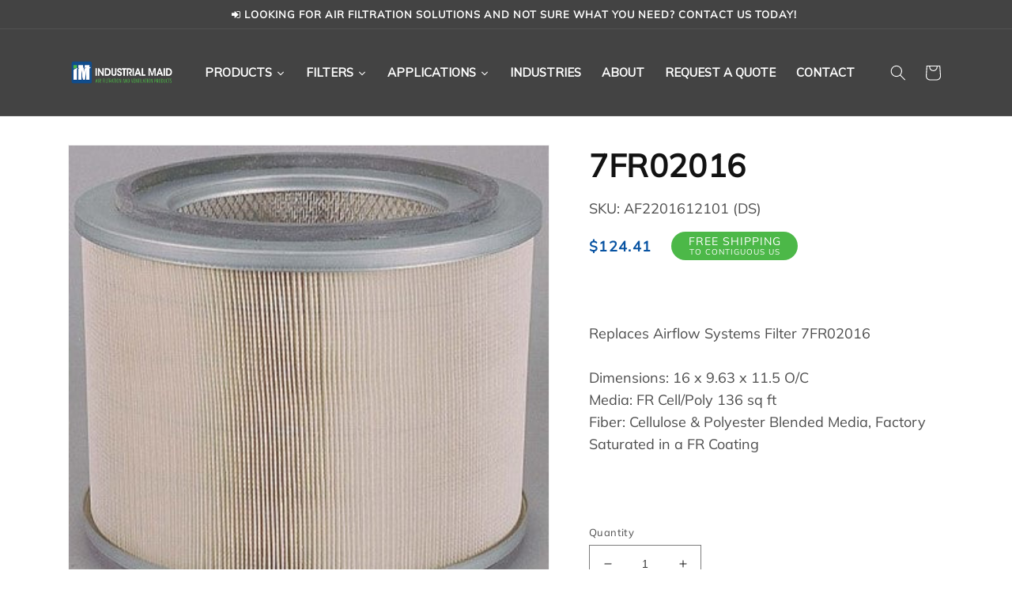

--- FILE ---
content_type: text/html; charset=utf-8
request_url: https://industrial-maid.com/products/7fr02016
body_size: 101655
content:
<!doctype html>
<html class="no-js" lang="en">
	<head>
 
<meta name="google-site-verification" content="TlUYLo6fpyFLRuNmwQfBalQ1G4oxjKCM1K1C7cgcpJY" />
<!-- Start of Booster Apps Seo-0.1-->
<title>7FR02016 | Industrial Maid</title><meta name="description" content="Industrial Maid replacement cartridge filters for Airflow Systems industrial air filtration and ventilation systems. Including free shipping." /><script type="application/ld+json">
  {
    "@context": "https://schema.org",
    "@type": "WebSite",
    "name": "Industrial Maid",
    "url": "https://industrial-maid.com",
    "potentialAction": {
      "@type": "SearchAction",
      "query-input": "required name=query",
      "target": "https://industrial-maid.com/search?q={query}"
    }
  }
</script><script type="application/ld+json">
  {
    "@context": "https://schema.org",
    "@type": "Product",
    "name": "7FR02016",
    "brand": {"@type": "Brand","name": "Industrial Maid"},
    "sku": "AF2201612101 (DS)",
    "mpn": "",
    "description": "Replaces Airflow Systems Filter 7FR02016Dimensions: 16 x 9.63 x 11.5 O\/CMedia: FR Cell\/Poly 136 sq ftFiber: Cellulose \u0026amp; Polyester Blended Media, Factory Saturated in a FR Coating\n ",
    "url": "https://industrial-maid.com/products/7fr02016","image": "https://industrial-maid.com/cdn/shop/products/Industrial-Maid-Replacement-Cartridge-Filter-Airflow-Systems-7FRO2016-AF2201612101-2016_375x.jpg?v=1681482360","itemCondition": "https://schema.org/NewCondition",
    "offers": [{
          "@type": "Offer","price": "124.41","priceCurrency": "USD",
          "itemCondition": "https://schema.org/NewCondition",
          "url": "https://industrial-maid.com/products/7fr02016?variant=44797404315935",
          "sku": "AF2201612101 (DS)",
          "mpn": "",
          "availability" : "https://schema.org/InStock",
          "priceValidUntil": "2026-02-26","gtin14": ""}]}
</script>
<!-- end of Booster Apps SEO -->

		<style id="w3_bg_load">div:not(.w3_bg), section:not(.w3_bg), iframelazy:not(.w3_bg){background-image:none !important;}</style>
<script>
	var w3_lazy_load_by_px = 200,
		blank_image_webp_url = "https://d2pk8plgu825qi.cloudfront.net/wp-content/uploads/blank.pngw3.webp",
		google_fonts_delay_load = 1e4,
		w3_mousemoveloadimg = !1,
		w3_page_is_scrolled = !1,
		w3_lazy_load_js = 1,
		w3_excluded_js = 0;
	class w3_loadscripts {
		constructor(e) {
			this.triggerEvents = e, this.eventOptions = {
				passive: !0
			}, this.userEventListener = this.triggerListener.bind(this), this.lazy_trigger, this.style_load_fired, this.lazy_scripts_load_fired = 0, this.scripts_load_fired = 0, this.scripts_load_fire = 0, this.excluded_js = w3_excluded_js, this.w3_lazy_load_js = w3_lazy_load_js, this.w3_fonts = "undefined" != typeof w3_googlefont ? w3_googlefont : [], this.w3_styles = [], this.w3_scripts = {
				normal: [],
				async: [],
				defer: [],
				lazy: []
			}, this.allJQueries = []
		}
		user_events_add(e) {
			this.triggerEvents.forEach(t => window.addEventListener(t, e.userEventListener, e.eventOptions))
		}
		user_events_remove(e) {
			this.triggerEvents.forEach(t => window.removeEventListener(t, e.userEventListener, e.eventOptions))
		}
		triggerListener_on_load() {
			"loading" === document.readyState ? document.addEventListener("DOMContentLoaded", this.load_resources.bind(this)) : this.load_resources()
		}
		triggerListener() {
			this.user_events_remove(this), this.lazy_scripts_load_fired = 1, this.add_html_class("w3_user"), "loading" === document.readyState ? (document.addEventListener("DOMContentLoaded", this.load_style_resources.bind(this)), this.scripts_load_fire || document.addEventListener("DOMContentLoaded", this.load_resources.bind(this))) : (this.load_style_resources(), this.scripts_load_fire || this.load_resources())
		}
		async load_style_resources() {
			this.style_load_fired || (this.style_load_fired = !0, this.register_styles(), document.getElementsByTagName("html")[0].setAttribute("data-css", this.w3_styles.length), document.getElementsByTagName("html")[0].setAttribute("data-css-loaded", 0), this.preload_scripts(this.w3_styles), this.load_styles_preloaded())
		}
		async load_styles_preloaded() {
			setTimeout(function(e) {
				document.getElementsByTagName("html")[0].classList.contains("css-preloaded") ? e.load_styles(e.w3_styles) : e.load_styles_preloaded()
			}, 200, this)
		}
		async load_resources() {
			this.scripts_load_fired || (this.scripts_load_fired = !0, this.hold_event_listeners(), this.exe_document_write(), this.register_scripts(), this.add_html_class("w3_start"), "function" == typeof w3_events_on_start_js && w3_events_on_start_js(), this.preload_scripts(this.w3_scripts.normal), this.preload_scripts(this.w3_scripts.defer), this.preload_scripts(this.w3_scripts.async), this.wnwAnalytics(), this.wnwBoomerang(), await this.load_scripts(this.w3_scripts.normal), await this.load_scripts(this.w3_scripts.defer), await this.load_scripts(this.w3_scripts.async), await this.execute_domcontentloaded(), await this.execute_window_load(), window.dispatchEvent(new Event("w3-scripts-loaded")), this.add_html_class("w3_js"), "function" == typeof w3_events_on_end_js && w3_events_on_end_js(), this.lazy_trigger = setInterval(this.w3_trigger_lazy_script, 500, this))
		}
		async w3_trigger_lazy_script(e) {
			e.lazy_scripts_load_fired && (await e.load_scripts(e.w3_scripts.lazy), e.add_html_class("jsload"), clearInterval(e.lazy_trigger))
		}
		add_html_class(e) {
			document.getElementsByTagName("html")[0].classList.add(e)
		}
		register_scripts() {
			document.querySelectorAll("script[type=lazyload_int]").forEach(e => {
				e.hasAttribute("data-src") ? e.hasAttribute("async") && !1 !== e.async ? this.w3_scripts.async.push(e) : e.hasAttribute("defer") && !1 !== e.defer || "module" === e.getAttribute("data-w3-type") ? this.w3_scripts.defer.push(e) : this.w3_scripts.normal.push(e) : this.w3_scripts.normal.push(e)
			}), document.querySelectorAll("script[type=lazyload_ext]").forEach(e => {
				this.w3_scripts.lazy.push(e)
			})
		}
		register_styles() {
			document.querySelectorAll("link[data-href]").forEach(e => {
				this.w3_styles.push(e)
			})
		}
		async execute_script(e) {
			return await this.repaint_frame(), new Promise(t => {
				let s = document.createElement("script"),
					a;
				[...e.attributes].forEach(e => {
					let t = e.nodeName;
					"type" !== t && "data-src" !== t && ("data-w3-type" === t && (t = "type", a = e.nodeValue), s.setAttribute(t, e.nodeValue))
				}), e.hasAttribute("data-src") ? (s.setAttribute("src", e.getAttribute("data-src")), s.addEventListener("load", t), s.addEventListener("error", t)) : (s.text = e.text, t()), null !== e.parentNode && e.parentNode.replaceChild(s, e)
			})
		}
		async execute_styles(e) {
			var t;
			let s;
			return t = e, void((s = document.createElement("link")).href = t.getAttribute("data-href"), s.rel = "stylesheet", document.head.appendChild(s), t.parentNode.removeChild(t))
		}
		async load_scripts(e) {
			let t = e.shift();
			return t ? (await this.execute_script(t), this.load_scripts(e)) : Promise.resolve()
		}
		async load_styles(e) {
			let t = e.shift();
			return t ? (this.execute_styles(t), this.load_styles(e)) : "loaded"
		}
		async load_fonts(e) {
			var t = document.createDocumentFragment();
			e.forEach(e => {
				let s = document.createElement("link");
				s.href = e, s.rel = "stylesheet", t.appendChild(s)
			}), setTimeout(function() {
				document.head.appendChild(t)
			}, google_fonts_delay_load)
		}
		preload_scripts(e) {
			var t = document.createDocumentFragment(),
				s = 0,
				a = this;
			[...e].forEach(i => {
				let r = i.getAttribute("data-src"),
					n = i.getAttribute("data-href");
				if (r) {
					let d = document.createElement("link");
					d.href = r, d.rel = "preload", d.as = "script", t.appendChild(d)
				} else if (n) {
					let l = document.createElement("link");
					l.href = n, l.rel = "preload", l.as = "style", s++, e.length == s && (l.dataset.last = 1), t.appendChild(l), l.onload = function() {
						fetch(this.href).then(e => e.blob()).then(e => {
							a.update_css_loader()
						}).catch(e => {
							a.update_css_loader()
						})
					}, l.onerror = function() {
						a.update_css_loader()
					}
				}
			}), document.head.appendChild(t)
		}
		update_css_loader() {
			document.getElementsByTagName("html")[0].setAttribute("data-css-loaded", parseInt(document.getElementsByTagName("html")[0].getAttribute("data-css-loaded")) + 1), document.getElementsByTagName("html")[0].getAttribute("data-css") == document.getElementsByTagName("html")[0].getAttribute("data-css-loaded") && document.getElementsByTagName("html")[0].classList.add("css-preloaded")
		}
		hold_event_listeners() {
			let e = {};

			function t(t, s) {
				! function(t) {
					function s(s) {
						return e[t].eventsToRewrite.indexOf(s) >= 0 ? "w3-" + s : s
					}
					e[t] || (e[t] = {
						originalFunctions: {
							add: t.addEventListener,
							remove: t.removeEventListener
						},
						eventsToRewrite: []
					}, t.addEventListener = function() {
						arguments[0] = s(arguments[0]), e[t].originalFunctions.add.apply(t, arguments)
					}, t.removeEventListener = function() {
						arguments[0] = s(arguments[0]), e[t].originalFunctions.remove.apply(t, arguments)
					})
				}(t), e[t].eventsToRewrite.push(s)
			}

			function s(e, t) {
				let s = e[t];
				Object.defineProperty(e, t, {
					get: () => s || function() {},
					set(a) {
						e["w3" + t] = s = a
					}
				})
			}
			t(document, "DOMContentLoaded"), t(window, "DOMContentLoaded"), t(window, "load"), t(window, "pageshow"), t(document, "readystatechange"), s(document, "onreadystatechange"), s(window, "onload"), s(window, "onpageshow")
		}
		hold_jquery(e) {
			let t = window.jQuery;
			Object.defineProperty(window, "jQuery", {
				get: () => t,
				set(s) {
					if (s && s.fn && !e.allJQueries.includes(s)) {
						s.fn.ready = s.fn.init.prototype.ready = function(t) {
							if (void 0 !== t) return e.scripts_load_fired ? e.domReadyFired ? t.bind(document)(s) : document.addEventListener("w3-DOMContentLoaded", () => t.bind(document)(s)) : t.bind(document)(s), s(document)
						};
						let a = s.fn.on;
						s.fn.on = s.fn.init.prototype.on = function() {
							if ("ready" == arguments[0]) {
								if (this[0] !== document) return a.apply(this, arguments), this;
								arguments[1].bind(document)(s)
							}
							if (this[0] === window) {
								function e(e) {
									return e.split(" ").map(e => "load" === e || 0 === e.indexOf("load.") ? "w3-jquery-load" : e).join(" ")
								}
								"string" == typeof arguments[0] || arguments[0] instanceof String ? arguments[0] = e(arguments[0]) : "object" == typeof arguments[0] && Object.keys(arguments[0]).forEach(t => {
									Object.assign(arguments[0], {
										[e(t)]: arguments[0][t]
									})[t]
								})
							}
							return a.apply(this, arguments), this
						}, e.allJQueries.push(s)
					}
					t = s
				}
			})
		}
		async execute_domcontentloaded() {
			this.domReadyFired = !0, await this.repaint_frame(), document.dispatchEvent(new Event("w3-DOMContentLoaded")), await this.repaint_frame(), window.dispatchEvent(new Event("w3-DOMContentLoaded")), await this.repaint_frame(), document.dispatchEvent(new Event("w3-readystatechange")), await this.repaint_frame(), document.w3onreadystatechange && document.w3onreadystatechange()
		}
		async execute_window_load() {
			await this.repaint_frame(), setTimeout(function() {
				window.dispatchEvent(new Event("w3-load"))
			}, 100), await this.repaint_frame(), window.w3onload && window.w3onload(), await this.repaint_frame(), this.allJQueries.forEach(e => e(window).trigger("w3-jquery-load")), window.dispatchEvent(new Event("w3-pageshow")), await this.repaint_frame(), window.w3onpageshow && window.w3onpageshow()
		}
		exe_document_write() {
			let e = new Map;
			document.write = document.writeln = function(t) {
				let s = document.currentScript,
					a = document.createRange(),
					i = s.parentElement,
					r = e.get(s);
				void 0 === r && (r = s.nextSibling, e.set(s, r));
				let n = document.createDocumentFragment();
				a.setStart(n, 0), n.appendChild(a.createContextualFragment(t)), i.insertBefore(n, r)
			}
		}
		async repaint_frame() {
			return new Promise(e => requestAnimationFrame(e))
		}
		static execute() {
			let e = new w3_loadscripts(["keydown", "mousemove", "touchmove", "touchstart", "touchend", "wheel"]);
			e.load_fonts(e.w3_fonts), e.user_events_add(e), e.excluded_js || e.hold_jquery(e), e.w3_lazy_load_js || (e.scripts_load_fire = 1, e.triggerListener_on_load());
			let t = setInterval(function e(s) {
				null != document.body && (document.body.getBoundingClientRect().top < -30 && s.triggerListener(), clearInterval(t))
			}, 500, e)
		}
        static run() {
            let e = new w3_loadscripts(["keydown", "mousemove", "touchmove", "touchstart", "touchend", "wheel"]);
            e.load_fonts(e.w3_fonts), e.user_events_add(e), e.excluded_js || e.hold_jquery(e), e.w3_lazy_load_js || (e.scripts_load_fire = 1, e.triggerListener_on_load());
            e.triggerListener();
        }
		wnwAnalytics() {
			document.querySelectorAll(".analytics").forEach(function(e) {
				trekkie.integrations = !1;
				var t = document.createElement("script");
				t.innerHTML = e.innerHTML, e.parentNode.insertBefore(t, e.nextSibling), e.parentNode.removeChild(e)
			})
		}
		wnwBoomerang() {
			document.querySelectorAll(".boomerang").forEach(function(e) {
				window.BOOMR.version = !1;
				var t = document.createElement("script");
				t.innerHTML = e.innerHTML, e.parentNode.insertBefore(t, e.nextSibling), e.parentNode.removeChild(e)
			})
            setTimeout(function() {
    			document.querySelectorAll(".critical2").forEach(function(a) {
    				a.remove();
    			});
  			}, 8000);
		}
	}
	setTimeout(function() {
		w3_loadscripts.execute();
    },1000);
</script>
		<meta charset="utf-8">
		<meta http-equiv="X-UA-Compatible" content="IE=edge">
		<meta name="viewport" content="width=device-width,initial-scale=1">
		<meta name="theme-color" content="">
		<link rel="canonical" href="https://industrial-maid.com/products/7fr02016">
		<link rel="preconnect" href="https://cdn.shopify.com" crossorigin><link rel="icon" type="image/png" href="//industrial-maid.com/cdn/shop/files/cropped-favicon.webp?crop=center&height=32&v=1687395965&width=32"><link rel="preconnect" href="https://fonts.shopifycdn.com" crossorigin>

		

		

<meta property="og:site_name" content="Industrial Maid">
<meta property="og:url" content="https://industrial-maid.com/products/7fr02016">
<meta property="og:title" content="OEM Replacement Cartridge Filter Airflow Systems 7FR02016">
<meta property="og:type" content="product">
<meta property="og:description" content="Industrial Maid replacement cartridge filters for Airflow Systems industrial air filtration and ventilation systems. Including free shipping."><meta property="og:image" content="http://industrial-maid.com/cdn/shop/products/Industrial-Maid-Replacement-Cartridge-Filter-Airflow-Systems-7FRO2016-AF2201612101-2016.jpg?v=1681482360">
  <meta property="og:image:secure_url" content="https://industrial-maid.com/cdn/shop/products/Industrial-Maid-Replacement-Cartridge-Filter-Airflow-Systems-7FRO2016-AF2201612101-2016.jpg?v=1681482360">
  <meta property="og:image:width" content="375">
  <meta property="og:image:height" content="372"><meta property="og:price:amount" content="124.41">
  <meta property="og:price:currency" content="USD"><meta name="twitter:card" content="summary_large_image">
<meta name="twitter:title" content="OEM Replacement Cartridge Filter Airflow Systems 7FR02016">
<meta name="twitter:description" content="Industrial Maid replacement cartridge filters for Airflow Systems industrial air filtration and ventilation systems. Including free shipping.">


		<script type="lazyload_int" data-src="//industrial-maid.com/cdn/shop/t/23/assets/constants.js?v=165488195745554878101699333462"></script>
		<script type="lazyload_int" data-src="//industrial-maid.com/cdn/shop/t/23/assets/pubsub.js?v=2921868252632587581699333462"></script>
		<script type="lazyload_int" data-src="//industrial-maid.com/cdn/shop/t/23/assets/global.js?v=85297797553816670871699333462"></script>
			<script type='text/javascript' data-src='https://industrial-maid.com/apps/wlm/js/wlm-1.1.js'></script>


 
 









<style type="text/css">.wlm-message-pnf{text-align:center;}#wlm-pwd-form {padding: 30px 0;text-align: center}#wlm-wrapper,.wlm-form-holder {display: inline-block}#wlm-pwd-error {display: none;color: #fb8077;text-align: left}#wlm-pwd-error.wlm-error {border: 1px solid #fb8077}#wlm-pwd-form-button {display: inline-block!important;height: auto!important;padding: 8px 15px!important;background: #777;border-radius: 3px!important;color: #fff!important;text-decoration: none!important;vertical-align: top}.wlm-instantclick-fix,.wlm-item-selector {position: absolute;z-index: -999;display: none;height: 0;width: 0;font-size: 0;line-height: 0}</style>






























<script type='text/javascript'>
wlm.arrHideLinks.push('a[href$="/collections/add-ons-hidden"],a[href*="/collections/add-ons-hidden/"],a[href*="/collections/add-ons-hidden?"],a[href*="/collections/add-ons-hidden#"]');
</script><style type='text/css' class='wlm-auto-hl-styles'>a[href$="/collections/add-ons-hidden"],a[href*="/collections/add-ons-hidden/"],a[href*="/collections/add-ons-hidden?"],a[href*="/collections/add-ons-hidden#"]{ display: none !important; }</style>





        
      <script type='text/javascript'>
      
        wlm.navigateByLocation();
      
      wlm.jq(document).ready(function(){
        wlm.removeLinks();
      });
    </script>
    
    
        
    
<script>window.performance && window.performance.mark && window.performance.mark('shopify.content_for_header.start');</script><meta id="shopify-digital-wallet" name="shopify-digital-wallet" content="/73705881887/digital_wallets/dialog">
<meta name="shopify-checkout-api-token" content="85443e07699080fc92318eb45f84d1ae">
<meta id="in-context-paypal-metadata" data-shop-id="73705881887" data-venmo-supported="false" data-environment="production" data-locale="en_US" data-paypal-v4="true" data-currency="USD">
<link rel="alternate" type="application/json+oembed" href="https://industrial-maid.com/products/7fr02016.oembed">
<script async="async" data-src="/checkouts/internal/preloads.js?locale=en-US"></script>
<link rel="preconnect" href="https://shop.app" crossorigin="anonymous">
<script async="async" data-src="https://shop.app/checkouts/internal/preloads.js?locale=en-US&shop_id=73705881887" crossorigin="anonymous"></script>
<script id="apple-pay-shop-capabilities" type="application/json">{"shopId":73705881887,"countryCode":"US","currencyCode":"USD","merchantCapabilities":["supports3DS"],"merchantId":"gid:\/\/shopify\/Shop\/73705881887","merchantName":"Industrial Maid","requiredBillingContactFields":["postalAddress","email","phone"],"requiredShippingContactFields":["postalAddress","email","phone"],"shippingType":"shipping","supportedNetworks":["visa","masterCard","amex","discover","elo","jcb"],"total":{"type":"pending","label":"Industrial Maid","amount":"1.00"},"shopifyPaymentsEnabled":true,"supportsSubscriptions":true}</script>
<script id="shopify-features" type="application/json">{"accessToken":"85443e07699080fc92318eb45f84d1ae","betas":["rich-media-storefront-analytics"],"domain":"industrial-maid.com","predictiveSearch":true,"shopId":73705881887,"locale":"en"}</script>
<script>var Shopify = Shopify || {};
Shopify.shop = "industrial-maid.myshopify.com";
Shopify.locale = "en";
Shopify.currency = {"active":"USD","rate":"1.0"};
Shopify.country = "US";
Shopify.theme = {"name":"WIP anglerfox - add to cart issue fix","id":162229453087,"schema_name":"Dawn","schema_version":"8.0.1","theme_store_id":887,"role":"main"};
Shopify.theme.handle = "null";
Shopify.theme.style = {"id":null,"handle":null};
Shopify.cdnHost = "industrial-maid.com/cdn";
Shopify.routes = Shopify.routes || {};
Shopify.routes.root = "/";</script>
<script type="module">!function(o){(o.Shopify=o.Shopify||{}).modules=!0}(window);</script>
<script>!function(o){function n(){var o=[];function n(){o.push(Array.prototype.slice.apply(arguments))}return n.q=o,n}var t=o.Shopify=o.Shopify||{};t.loadFeatures=n(),t.autoloadFeatures=n()}(window);</script>
<script>
  window.ShopifyPay = window.ShopifyPay || {};
  window.ShopifyPay.apiHost = "shop.app\/pay";
  window.ShopifyPay.redirectState = null;
</script>
<script id="shop-js-analytics" type="application/json">{"pageType":"product"}</script>
<script type="lazyload_int" async type="module" data-src="//industrial-maid.com/cdn/shopifycloud/shop-js/modules/v2/client.init-shop-cart-sync_BT-GjEfc.en.esm.js"></script>
<script type="lazyload_int" async type="module" data-src="//industrial-maid.com/cdn/shopifycloud/shop-js/modules/v2/chunk.common_D58fp_Oc.esm.js"></script>
<script type="lazyload_int" async type="module" data-src="//industrial-maid.com/cdn/shopifycloud/shop-js/modules/v2/chunk.modal_xMitdFEc.esm.js"></script>
<script type="module">
  await import("//industrial-maid.com/cdn/shopifycloud/shop-js/modules/v2/client.init-shop-cart-sync_BT-GjEfc.en.esm.js");
await import("//industrial-maid.com/cdn/shopifycloud/shop-js/modules/v2/chunk.common_D58fp_Oc.esm.js");
await import("//industrial-maid.com/cdn/shopifycloud/shop-js/modules/v2/chunk.modal_xMitdFEc.esm.js");

  window.Shopify.SignInWithShop?.initShopCartSync?.({"fedCMEnabled":true,"windoidEnabled":true});

</script>
<script type="lazyload_int" async type="module" data-src="//industrial-maid.com/cdn/shopifycloud/shop-js/modules/v2/client.payment-terms_Ci9AEqFq.en.esm.js"></script>
<script type="lazyload_int" async type="module" data-src="//industrial-maid.com/cdn/shopifycloud/shop-js/modules/v2/chunk.common_D58fp_Oc.esm.js"></script>
<script type="lazyload_int" async type="module" data-src="//industrial-maid.com/cdn/shopifycloud/shop-js/modules/v2/chunk.modal_xMitdFEc.esm.js"></script>
<script type="module">
  await import("//industrial-maid.com/cdn/shopifycloud/shop-js/modules/v2/client.payment-terms_Ci9AEqFq.en.esm.js");
await import("//industrial-maid.com/cdn/shopifycloud/shop-js/modules/v2/chunk.common_D58fp_Oc.esm.js");
await import("//industrial-maid.com/cdn/shopifycloud/shop-js/modules/v2/chunk.modal_xMitdFEc.esm.js");

  
</script>
<script>
  window.Shopify = window.Shopify || {};
  if (!window.Shopify.featureAssets) window.Shopify.featureAssets = {};
  window.Shopify.featureAssets['shop-js'] = {"shop-cart-sync":["modules/v2/client.shop-cart-sync_DZOKe7Ll.en.esm.js","modules/v2/chunk.common_D58fp_Oc.esm.js","modules/v2/chunk.modal_xMitdFEc.esm.js"],"init-fed-cm":["modules/v2/client.init-fed-cm_B6oLuCjv.en.esm.js","modules/v2/chunk.common_D58fp_Oc.esm.js","modules/v2/chunk.modal_xMitdFEc.esm.js"],"shop-cash-offers":["modules/v2/client.shop-cash-offers_D2sdYoxE.en.esm.js","modules/v2/chunk.common_D58fp_Oc.esm.js","modules/v2/chunk.modal_xMitdFEc.esm.js"],"shop-login-button":["modules/v2/client.shop-login-button_QeVjl5Y3.en.esm.js","modules/v2/chunk.common_D58fp_Oc.esm.js","modules/v2/chunk.modal_xMitdFEc.esm.js"],"pay-button":["modules/v2/client.pay-button_DXTOsIq6.en.esm.js","modules/v2/chunk.common_D58fp_Oc.esm.js","modules/v2/chunk.modal_xMitdFEc.esm.js"],"shop-button":["modules/v2/client.shop-button_DQZHx9pm.en.esm.js","modules/v2/chunk.common_D58fp_Oc.esm.js","modules/v2/chunk.modal_xMitdFEc.esm.js"],"avatar":["modules/v2/client.avatar_BTnouDA3.en.esm.js"],"init-windoid":["modules/v2/client.init-windoid_CR1B-cfM.en.esm.js","modules/v2/chunk.common_D58fp_Oc.esm.js","modules/v2/chunk.modal_xMitdFEc.esm.js"],"init-shop-for-new-customer-accounts":["modules/v2/client.init-shop-for-new-customer-accounts_C_vY_xzh.en.esm.js","modules/v2/client.shop-login-button_QeVjl5Y3.en.esm.js","modules/v2/chunk.common_D58fp_Oc.esm.js","modules/v2/chunk.modal_xMitdFEc.esm.js"],"init-shop-email-lookup-coordinator":["modules/v2/client.init-shop-email-lookup-coordinator_BI7n9ZSv.en.esm.js","modules/v2/chunk.common_D58fp_Oc.esm.js","modules/v2/chunk.modal_xMitdFEc.esm.js"],"init-shop-cart-sync":["modules/v2/client.init-shop-cart-sync_BT-GjEfc.en.esm.js","modules/v2/chunk.common_D58fp_Oc.esm.js","modules/v2/chunk.modal_xMitdFEc.esm.js"],"shop-toast-manager":["modules/v2/client.shop-toast-manager_DiYdP3xc.en.esm.js","modules/v2/chunk.common_D58fp_Oc.esm.js","modules/v2/chunk.modal_xMitdFEc.esm.js"],"init-customer-accounts":["modules/v2/client.init-customer-accounts_D9ZNqS-Q.en.esm.js","modules/v2/client.shop-login-button_QeVjl5Y3.en.esm.js","modules/v2/chunk.common_D58fp_Oc.esm.js","modules/v2/chunk.modal_xMitdFEc.esm.js"],"init-customer-accounts-sign-up":["modules/v2/client.init-customer-accounts-sign-up_iGw4briv.en.esm.js","modules/v2/client.shop-login-button_QeVjl5Y3.en.esm.js","modules/v2/chunk.common_D58fp_Oc.esm.js","modules/v2/chunk.modal_xMitdFEc.esm.js"],"shop-follow-button":["modules/v2/client.shop-follow-button_CqMgW2wH.en.esm.js","modules/v2/chunk.common_D58fp_Oc.esm.js","modules/v2/chunk.modal_xMitdFEc.esm.js"],"checkout-modal":["modules/v2/client.checkout-modal_xHeaAweL.en.esm.js","modules/v2/chunk.common_D58fp_Oc.esm.js","modules/v2/chunk.modal_xMitdFEc.esm.js"],"shop-login":["modules/v2/client.shop-login_D91U-Q7h.en.esm.js","modules/v2/chunk.common_D58fp_Oc.esm.js","modules/v2/chunk.modal_xMitdFEc.esm.js"],"lead-capture":["modules/v2/client.lead-capture_BJmE1dJe.en.esm.js","modules/v2/chunk.common_D58fp_Oc.esm.js","modules/v2/chunk.modal_xMitdFEc.esm.js"],"payment-terms":["modules/v2/client.payment-terms_Ci9AEqFq.en.esm.js","modules/v2/chunk.common_D58fp_Oc.esm.js","modules/v2/chunk.modal_xMitdFEc.esm.js"]};
</script>
<script>(function() {
  var isLoaded = false;
  function asyncLoad() {
    if (isLoaded) return;
    isLoaded = true;
    var urls = ["https:\/\/cdn-app.sealsubscriptions.com\/shopify\/public\/js\/sealsubscriptions.js?shop=industrial-maid.myshopify.com","https:\/\/cdn-bundler.nice-team.net\/app\/js\/bundler.js?shop=industrial-maid.myshopify.com","https:\/\/sdks.automizely.com\/conversions\/v1\/conversions.js?app_connection_id=2ffcb191a4784dc3a8f2e8f9422173b3\u0026mapped_org_id=8ce51a43ff75b85d5963fa59ee20a01e_v1\u0026shop=industrial-maid.myshopify.com","https:\/\/cdn.s3.pop-convert.com\/pcjs.production.min.js?unique_id=industrial-maid.myshopify.com\u0026shop=industrial-maid.myshopify.com","https:\/\/widgets.automizely.com\/loyalty\/v1\/main.js?connection_id=9f9b494e24a94b1688559098bd43ea03\u0026mapped_org_id=8ce51a43ff75b85d5963fa59ee20a01e_v1\u0026shop=industrial-maid.myshopify.com","https:\/\/script.pop-convert.com\/new-micro\/production.pc.min.js?unique_id=industrial-maid.myshopify.com\u0026shop=industrial-maid.myshopify.com","https:\/\/productoptions.w3apps.co\/js\/options.js?shop=industrial-maid.myshopify.com"];
    for (var i = 0; i < urls.length; i++) {
      var s = document.createElement('script');
      s.type = 'text/javascript';
      s.async = true;
      s.src = urls[i];
      var x = document.getElementsByTagName('script')[0];
      x.parentNode.insertBefore(s, x);
    }
  };
  if(window.attachEvent) {
    window.attachEvent('onload', asyncLoad);
  } else {
    window.addEventListener('w3-DOMContentLoaded', asyncLoad, false);
  }
})();</script>
<script id="__st">var __st={"a":73705881887,"offset":-21600,"reqid":"689b2f02-13b9-49e2-8f9b-3c6c03fe9551-1769494223","pageurl":"industrial-maid.com\/products\/7fr02016","u":"48e8055fed3b","p":"product","rtyp":"product","rid":8206016577823};</script>
<script>window.ShopifyPaypalV4VisibilityTracking = true;</script>
<script id="captcha-bootstrap">!function(){'use strict';const t='contact',e='account',n='new_comment',o=[[t,t],['blogs',n],['comments',n],[t,'customer']],c=[[e,'customer_login'],[e,'guest_login'],[e,'recover_customer_password'],[e,'create_customer']],r=t=>t.map((([t,e])=>`form[action*='/${t}']:not([data-nocaptcha='true']) input[name='form_type'][value='${e}']`)).join(','),a=t=>()=>t?[...document.querySelectorAll(t)].map((t=>t.form)):[];function s(){const t=[...o],e=r(t);return a(e)}const i='password',u='form_key',d=['recaptcha-v3-token','g-recaptcha-response','h-captcha-response',i],f=()=>{try{return window.sessionStorage}catch{return}},m='__shopify_v',_=t=>t.elements[u];function p(t,e,n=!1){try{const o=window.sessionStorage,c=JSON.parse(o.getItem(e)),{data:r}=function(t){const{data:e,action:n}=t;return t[m]||n?{data:e,action:n}:{data:t,action:n}}(c);for(const[e,n]of Object.entries(r))t.elements[e]&&(t.elements[e].value=n);n&&o.removeItem(e)}catch(o){console.error('form repopulation failed',{error:o})}}const l='form_type',E='cptcha';function T(t){t.dataset[E]=!0}const w=window,h=w.document,L='Shopify',v='ce_forms',y='captcha';let A=!1;((t,e)=>{const n=(g='f06e6c50-85a8-45c8-87d0-21a2b65856fe',I='https://cdn.shopify.com/shopifycloud/storefront-forms-hcaptcha/ce_storefront_forms_captcha_hcaptcha.v1.5.2.iife.js',D={infoText:'Protected by hCaptcha',privacyText:'Privacy',termsText:'Terms'},(t,e,n)=>{const o=w[L][v],c=o.bindForm;if(c)return c(t,g,e,D).then(n);var r;o.q.push([[t,g,e,D],n]),r=I,A||(h.body.append(Object.assign(h.createElement('script'),{id:'captcha-provider',async:!0,src:r})),A=!0)});var g,I,D;w[L]=w[L]||{},w[L][v]=w[L][v]||{},w[L][v].q=[],w[L][y]=w[L][y]||{},w[L][y].protect=function(t,e){n(t,void 0,e),T(t)},Object.freeze(w[L][y]),function(t,e,n,w,h,L){const[v,y,A,g]=function(t,e,n){const i=e?o:[],u=t?c:[],d=[...i,...u],f=r(d),m=r(i),_=r(d.filter((([t,e])=>n.includes(e))));return[a(f),a(m),a(_),s()]}(w,h,L),I=t=>{const e=t.target;return e instanceof HTMLFormElement?e:e&&e.form},D=t=>v().includes(t);t.addEventListener('submit',(t=>{const e=I(t);if(!e)return;const n=D(e)&&!e.dataset.hcaptchaBound&&!e.dataset.recaptchaBound,o=_(e),c=g().includes(e)&&(!o||!o.value);(n||c)&&t.preventDefault(),c&&!n&&(function(t){try{if(!f())return;!function(t){const e=f();if(!e)return;const n=_(t);if(!n)return;const o=n.value;o&&e.removeItem(o)}(t);const e=Array.from(Array(32),(()=>Math.random().toString(36)[2])).join('');!function(t,e){_(t)||t.append(Object.assign(document.createElement('input'),{type:'hidden',name:u})),t.elements[u].value=e}(t,e),function(t,e){const n=f();if(!n)return;const o=[...t.querySelectorAll(`input[type='${i}']`)].map((({name:t})=>t)),c=[...d,...o],r={};for(const[a,s]of new FormData(t).entries())c.includes(a)||(r[a]=s);n.setItem(e,JSON.stringify({[m]:1,action:t.action,data:r}))}(t,e)}catch(e){console.error('failed to persist form',e)}}(e),e.submit())}));const S=(t,e)=>{t&&!t.dataset[E]&&(n(t,e.some((e=>e===t))),T(t))};for(const o of['focusin','change'])t.addEventListener(o,(t=>{const e=I(t);D(e)&&S(e,y())}));const B=e.get('form_key'),M=e.get(l),P=B&&M;t.addEventListener('w3-DOMContentLoaded',(()=>{const t=y();if(P)for(const e of t)e.elements[l].value===M&&p(e,B);[...new Set([...A(),...v().filter((t=>'true'===t.dataset.shopifyCaptcha))])].forEach((e=>S(e,t)))}))}(h,new URLSearchParams(w.location.search),n,t,e,['guest_login'])})(!0,!0)}();</script>
<script integrity="sha256-4kQ18oKyAcykRKYeNunJcIwy7WH5gtpwJnB7kiuLZ1E=" data-source-attribution="shopify.loadfeatures" type="lazyload_int" data-src="//industrial-maid.com/cdn/shopifycloud/storefront/assets/storefront/load_feature-a0a9edcb.js" crossorigin="anonymous"></script>
<script crossorigin="anonymous" type="lazyload_int" data-src="//industrial-maid.com/cdn/shopifycloud/storefront/assets/shopify_pay/storefront-65b4c6d7.js?v=20250812"></script>
<script data-source-attribution="shopify.dynamic_checkout.dynamic.init">var Shopify=Shopify||{};Shopify.PaymentButton=Shopify.PaymentButton||{isStorefrontPortableWallets:!0,init:function(){window.Shopify.PaymentButton.init=function(){};var t=document.createElement("script");t.src="https://industrial-maid.com/cdn/shopifycloud/portable-wallets/latest/portable-wallets.en.js",t.type="module",document.head.appendChild(t)}};
</script>
<script data-source-attribution="shopify.dynamic_checkout.buyer_consent">
  function portableWalletsHideBuyerConsent(e){var t=document.getElementById("shopify-buyer-consent"),n=document.getElementById("shopify-subscription-policy-button");t&&n&&(t.classList.add("hidden"),t.setAttribute("aria-hidden","true"),n.removeEventListener("click",e))}function portableWalletsShowBuyerConsent(e){var t=document.getElementById("shopify-buyer-consent"),n=document.getElementById("shopify-subscription-policy-button");t&&n&&(t.classList.remove("hidden"),t.removeAttribute("aria-hidden"),n.addEventListener("click",e))}window.Shopify?.PaymentButton&&(window.Shopify.PaymentButton.hideBuyerConsent=portableWalletsHideBuyerConsent,window.Shopify.PaymentButton.showBuyerConsent=portableWalletsShowBuyerConsent);
</script>
<script>
  function portableWalletsCleanup(e){e&&e.src&&console.error("Failed to load portable wallets script "+e.src);var t=document.querySelectorAll("shopify-accelerated-checkout .shopify-payment-button__skeleton, shopify-accelerated-checkout-cart .wallet-cart-button__skeleton"),e=document.getElementById("shopify-buyer-consent");for(let e=0;e<t.length;e++)t[e].remove();e&&e.remove()}function portableWalletsNotLoadedAsModule(e){e instanceof ErrorEvent&&"string"==typeof e.message&&e.message.includes("import.meta")&&"string"==typeof e.filename&&e.filename.includes("portable-wallets")&&(window.removeEventListener("error",portableWalletsNotLoadedAsModule),window.Shopify.PaymentButton.failedToLoad=e,"loading"===document.readyState?document.addEventListener("w3-DOMContentLoaded",window.Shopify.PaymentButton.init):window.Shopify.PaymentButton.init())}window.addEventListener("error",portableWalletsNotLoadedAsModule);
</script>

<script type="module" data-src="https://industrial-maid.com/cdn/shopifycloud/portable-wallets/latest/portable-wallets.en.js" onError="portableWalletsCleanup(this)" crossorigin="anonymous"></script>
<script nomodule>
  document.addEventListener("w3-DOMContentLoaded", portableWalletsCleanup);
</script>

<link id="shopify-accelerated-checkout-styles" rel="stylesheet" media="screen" href="https://industrial-maid.com/cdn/shopifycloud/portable-wallets/latest/accelerated-checkout-backwards-compat.css" crossorigin="anonymous">
<style id="shopify-accelerated-checkout-cart">
        #shopify-buyer-consent {
  margin-top: 1em;
  display: inline-block;
  width: 100%;
}

#shopify-buyer-consent.hidden {
  display: none;
}

#shopify-subscription-policy-button {
  background: none;
  border: none;
  padding: 0;
  text-decoration: underline;
  font-size: inherit;
  cursor: pointer;
}

#shopify-subscription-policy-button::before {
  box-shadow: none;
}

      </style>

<script>window.performance && window.performance.mark && window.performance.mark('shopify.content_for_header.end');</script>
			<script>var trekkie=[];trekkie.integrations=!0;window.BOOMR={},window.BOOMR.version=true;</script><link rel="stylesheet" data-href="//industrial-maid.com/cdn/shop/t/23/assets/css-variables-fonts.css?v=16218957028355898031753885826">
        <style>
          .template-cart  #dynamic-checkout-cart.dynamic-checkout__content{display: none !important}
          </style>
		<style>
			:root {
				--font-body-family: 'mulishregular';
				--font-body-style: normal;
				--font-body-weight: 400;
				--font-body-weight-bold: 700;

				--font-heading-family: 'mulishregular';
				--font-heading-style: normal;
				--font-heading-weight: 400;

				--font-body-scale: 1.0;
				--font-heading-scale: 1.0;

				--color-base-text: 18, 18, 18;
				--color-shadow: 18, 18, 18;
				--color-base-background-1: 255, 255, 255;
				--color-base-background-2: 237, 237, 237;
				--color-base-solid-button-labels: 255, 255, 255;
				--color-base-outline-button-labels: 18, 18, 18;
				--color-base-accent-1: 67, 67, 67;
				--color-base-accent-2: 53, 53, 53;
				--payment-terms-background-color: #ffffff;

				--gradient-base-background-1: #ffffff;
				--gradient-base-background-2: #ededed;
				--gradient-base-accent-1: #434343;
				--gradient-base-accent-2: #353535;

				--media-padding: px;
				--media-border-opacity: 0.05;
				--media-border-width: 1px;
				--media-radius: 0px;
				--media-shadow-opacity: 0.0;
				--media-shadow-horizontal-offset: 0px;
				--media-shadow-vertical-offset: 4px;
				--media-shadow-blur-radius: 5px;
				--media-shadow-visible: 0;

				--page-width: 120rem;
				--page-width-margin: 0rem;

				--product-card-image-padding: 0.0rem;
				--product-card-corner-radius: 0.0rem;
				--product-card-text-alignment: left;
				--product-card-border-width: 0.0rem;
				--product-card-border-opacity: 0.1;
				--product-card-shadow-opacity: 0.0;
				--product-card-shadow-visible: 0;
				--product-card-shadow-horizontal-offset: 0.0rem;
				--product-card-shadow-vertical-offset: 0.4rem;
				--product-card-shadow-blur-radius: 0.5rem;

				--collection-card-image-padding: 0.0rem;
				--collection-card-corner-radius: 0.0rem;
				--collection-card-text-alignment: left;
				--collection-card-border-width: 0.0rem;
				--collection-card-border-opacity: 0.1;
				--collection-card-shadow-opacity: 0.0;
				--collection-card-shadow-visible: 0;
				--collection-card-shadow-horizontal-offset: 0.0rem;
				--collection-card-shadow-vertical-offset: 0.4rem;
				--collection-card-shadow-blur-radius: 0.5rem;

				--blog-card-image-padding: 0.0rem;
				--blog-card-corner-radius: 0.0rem;
				--blog-card-text-alignment: left;
				--blog-card-border-width: 0.0rem;
				--blog-card-border-opacity: 0.1;
				--blog-card-shadow-opacity: 0.0;
				--blog-card-shadow-visible: 0;
				--blog-card-shadow-horizontal-offset: 0.0rem;
				--blog-card-shadow-vertical-offset: 0.4rem;
				--blog-card-shadow-blur-radius: 0.5rem;

				--badge-corner-radius: 4.0rem;

				--popup-border-width: 1px;
				--popup-border-opacity: 0.1;
				--popup-corner-radius: 0px;
				--popup-shadow-opacity: 0.0;
				--popup-shadow-horizontal-offset: 0px;
				--popup-shadow-vertical-offset: 4px;
				--popup-shadow-blur-radius: 5px;

				--drawer-border-width: 1px;
				--drawer-border-opacity: 0.1;
				--drawer-shadow-opacity: 0.0;
				--drawer-shadow-horizontal-offset: 0px;
				--drawer-shadow-vertical-offset: 4px;
				--drawer-shadow-blur-radius: 5px;

				--spacing-sections-desktop: 0px;
				--spacing-sections-mobile: 0px;

				--grid-desktop-vertical-spacing: 8px;
				--grid-desktop-horizontal-spacing: 8px;
				--grid-mobile-vertical-spacing: 4px;
				--grid-mobile-horizontal-spacing: 4px;

				--text-boxes-border-opacity: 0.1;
				--text-boxes-border-width: 0px;
				--text-boxes-radius: 0px;
				--text-boxes-shadow-opacity: 0.0;
				--text-boxes-shadow-visible: 0;
				--text-boxes-shadow-horizontal-offset: 0px;
				--text-boxes-shadow-vertical-offset: 4px;
				--text-boxes-shadow-blur-radius: 5px;

				--buttons-radius: 0px;
				--buttons-radius-outset: 0px;
				--buttons-border-width: 1px;
				--buttons-border-opacity: 1.0;
				--buttons-shadow-opacity: 0.0;
				--buttons-shadow-visible: 0;
				--buttons-shadow-horizontal-offset: 0px;
				--buttons-shadow-vertical-offset: 4px;
				--buttons-shadow-blur-radius: 5px;
				--buttons-border-offset: 0px;

				--inputs-radius: 0px;
				--inputs-border-width: 1px;
				--inputs-border-opacity: 0.55;
				--inputs-shadow-opacity: 0.0;
				--inputs-shadow-horizontal-offset: 0px;
				--inputs-margin-offset: 0px;
				--inputs-shadow-vertical-offset: 4px;
				--inputs-shadow-blur-radius: 5px;
				--inputs-radius-outset: 0px;

				--variant-pills-radius: 40px;
				--variant-pills-border-width: 1px;
				--variant-pills-border-opacity: 0.55;
				--variant-pills-shadow-opacity: 0.0;
				--variant-pills-shadow-horizontal-offset: 0px;
				--variant-pills-shadow-vertical-offset: 4px;
				--variant-pills-shadow-blur-radius: 5px;
			}
			*,*::before,*::after {
				box-sizing: inherit;
			}
			html {
				box-sizing: border-box;
				font-size: calc(var(--font-body-scale) * 62.5%);
				height: 100%;
			}
			body {
				display: grid;
				grid-template-rows: auto auto 1fr auto;
				grid-template-columns: 100%;
				min-height: 100%;
				margin: 0;
				font-size: 1.5rem;
				letter-spacing: normal;
				line-height: calc(1 + 0.8 / var(--font-body-scale));
				font-family: var(--font-body-family);
				font-style: var(--font-body-style);
				font-weight: var(--font-body-weight);
			}
			@media screen and (min-width: 750px) {
				body {
					font-size: 1.6rem;
				}
				.banner__content {
					padding: 5rem !important;
				}
			}
		</style>
		
			<style>:root,.color-background-1{--color-foreground:var(--color-base-text);--color-background:var(--color-base-background-1);--gradient-background:var(--gradient-base-background-1)}.color-inverse{--color-foreground:var(--color-base-background-1);--color-background:var(--color-base-text);--gradient-background:rgb(var(--color-base-text))}.color-accent-1{--color-foreground:var(--color-base-solid-button-labels);--color-background:var(--color-base-accent-1);--gradient-background:var(--gradient-base-accent-1)}.color-accent-2{--color-foreground:var(--color-base-solid-button-labels);--color-background:var(--color-base-accent-2);--gradient-background:var(--gradient-base-accent-2)}:root,.color-background-1{--color-link:var(--color-base-outline-button-labels);--alpha-link:.85}.color-inverse,.color-accent-1,.color-accent-2{--color-link:var(--color-foreground);--alpha-link:.7}:root,.color-background-1{--color-button:var(--color-base-accent-1);--color-button-text:var(--color-base-solid-button-labels);--alpha-button-background:1;--alpha-button-border:1}.color-inverse,.color-accent-1,.color-accent-2{--color-button:var(--color-foreground);--color-button-text:var(--color-background)}.button--secondary{--color-button:var(--color-base-outline-button-labels);--color-button-text:var(--color-base-outline-button-labels);--color-button:var(--color-background);--alpha-button-background:1}:root,.color-background-1{--color-badge-background:var(--color-background);--color-badge-border:var(--color-foreground);--alpha-badge-border:.1}.color-inverse,.color-accent-1,.color-accent-2{--color-badge-background:var(--color-background);--color-badge-border:var(--color-background);--alpha-badge-border:1}:root,.color-background-1{--color-card-hover:var(--color-base-text)}.color-inverse{--color-card-hover:var(--color-base-background-1)}.color-accent-1,.color-accent-2{--color-card-hover:var(--color-base-solid-button-labels)}:root{--color-icon:rgb(var(--color-base-text))}.contains-content-container,.content-container{--border-radius:var(--text-boxes-radius);--border-width:var(--text-boxes-border-width);--border-opacity:var(--text-boxes-border-opacity);--shadow-horizontal-offset:var(--text-boxes-shadow-horizontal-offset);--shadow-vertical-offset:var(--text-boxes-shadow-vertical-offset);--shadow-blur-radius:var(--text-boxes-shadow-blur-radius);--shadow-opacity:var(--text-boxes-shadow-opacity);--shadow-visible:var(--text-boxes-shadow-visible)}.contains-media,.global-media-settings{--border-radius:var(--media-radius);--border-width:var(--media-border-width);--border-opacity:var(--media-border-opacity);--shadow-horizontal-offset:var(--media-shadow-horizontal-offset);--shadow-vertical-offset:var(--media-shadow-vertical-offset);--shadow-blur-radius:var(--media-shadow-blur-radius);--shadow-opacity:var(--media-shadow-opacity);--shadow-visible:var(--media-shadow-visible)}.page-width{max-width:var(--page-width);margin:0 auto;padding:0 1.5rem}@media screen and (min-width:750px){.page-width{padding:0 5rem}}.isolate{position:relative;z-index:0}.section+.section{margin-top:var(--spacing-sections-mobile)}@media screen and (min-width:750px){.section+.section{margin-top:var(--spacing-sections-desktop)}}body,.color-background-1,.color-inverse,.color-accent-1,.color-accent-2{color:rgba(var(--color-foreground),.75);background-color:rgb(var(--color-background))}.list-unstyled{margin:0;padding:0;list-style:none}.hidden{display:none!important}.visually-hidden{position:absolute!important;overflow:hidden;width:1px;height:1px;margin:-1px;padding:0;border:0;clip:rect(0 0 0 0);word-wrap:normal!important}.visually-hidden--inline{margin:0;height:1em}.skip-to-content-link:focus{z-index:9999;position:inherit;overflow:auto;width:auto;height:auto;clip:auto}::selection{background-color:rgba(var(--color-foreground),.2)}h1,h2,h3,.h1,.h2,.h3,.h5{font-family:var(--font-heading-family);font-style:var(--font-heading-style);font-weight:var(--font-heading-weight);letter-spacing:calc(var(--font-heading-scale) * .06rem);color:rgb(var(--color-foreground));line-height:calc(1 + .3/max(1,var(--font-heading-scale)));word-break:break-word}h1,.h1{font-size:calc(var(--font-heading-scale) * 3rem)}@media only screen and (min-width:750px){h1,.h1{font-size:calc(var(--font-heading-scale) * 4rem)}}h2,.h2{font-size:calc(var(--font-heading-scale) * 2rem)}@media only screen and (min-width:750px){h2,.h2{font-size:calc(var(--font-heading-scale) * 2.4rem)}}h3,.h3{font-size:calc(var(--font-heading-scale) * 1.7rem)}@media only screen and (min-width:750px){h3,.h3{font-size:calc(var(--font-heading-scale) * 1.8rem)}}.h5{font-size:calc(var(--font-heading-scale) * 1.2rem)}@media only screen and (min-width:750px){.h5{font-size:calc(var(--font-heading-scale) * 1.3rem)}}.caption{font-size:1rem;letter-spacing:.07rem;line-height:calc(1 + .7 / var(--font-body-scale))}@media screen and (min-width:750px){.caption{font-size:1.2rem}}.caption-large,.field__input,.form__label,.select__select{font-size:1.3rem;line-height:calc(1 + .5 / var(--font-body-scale));letter-spacing:.04rem}@media screen and (max-width:749px){.small-hide{display:none!important}}@media screen and (min-width:750px) and (max-width:989px){.medium-hide{display:none!important}}@media screen and (min-width:990px){.large-up-hide{display:none!important}}.center{text-align:center}.right{text-align:right}ul:empty,div:empty,p:empty{display:none}.link{cursor:pointer;display:inline-block;border:none;box-shadow:none;text-decoration:underline;text-underline-offset:.3rem;color:rgb(var(--color-link));background-color:transparent;font-size:1.4rem;font-family:inherit}.link--text{color:rgb(var(--color-foreground))}.link--text:hover{color:rgba(var(--color-foreground),.75)}details>*{box-sizing:border-box}@media (prefers-reduced-motion){.motion-reduce{transition:none!important;animation:none!important}}:root{--duration-short:.1s;--duration-default:.2s;--duration-long:.5s}.underlined-link{color:rgba(var(--color-link),var(--alpha-link));text-underline-offset:.3rem;text-decoration-thickness:.1rem;transition:text-decoration-thickness ease .1s}.underlined-link:hover{color:rgb(var(--color-link));text-decoration-thickness:.2rem}.icon-arrow{width:1.5rem}.animate-arrow .icon-arrow path{transform:translate(-.25rem);transition:transform var(--duration-short) ease}.animate-arrow:hover .icon-arrow path{transform:translate(-.05rem)}summary{cursor:pointer;list-style:none;position:relative}summary::-webkit-details-marker{display:none}*:focus{outline:0;box-shadow:none}*:focus-visible{outline:.2rem solid rgba(var(--color-foreground),.5);outline-offset:.3rem;box-shadow:0 0 0 .3rem rgb(var(--color-background)),0 0 .5rem .4rem rgba(var(--color-foreground),.3)}.no-js *:focus:not(:focus-visible){outline:0;box-shadow:none}.focus-inset:focus-visible{outline:.2rem solid rgba(var(--color-foreground),.5);outline-offset:-.2rem;box-shadow:0 0 .2rem 0 rgba(var(--color-foreground),.3)}.no-js .focus-inset:focus:not(:focus-visible){outline:0;box-shadow:none}.focus-none{box-shadow:none!important;outline:0!important}.focus-offset:focus-visible{outline:.2rem solid rgba(var(--color-foreground),.5);outline-offset:1rem;box-shadow:0 0 0 1rem rgb(var(--color-background)),0 0 .2rem 1.2rem rgba(var(--color-foreground),.3)}.no-js .focus-offset:focus:not(:focus-visible){outline:0;box-shadow:none}.title,.title-wrapper-with-link{margin:3rem 0 2rem}.title-wrapper-with-link .title{margin:0}.title-wrapper-with-link{display:flex;justify-content:space-between;align-items:flex-end;gap:1rem;margin-bottom:3rem;flex-wrap:wrap}.title-wrapper--self-padded-mobile{padding-left:1.5rem;padding-right:1.5rem}@media screen and (min-width:750px){.title-wrapper--self-padded-mobile{padding-left:0;padding-right:0}}@media screen and (min-width:990px){.title,.title-wrapper-with-link{margin:5rem 0 3rem}.title-wrapper-with-link{align-items:center}.title-wrapper-with-link .title{margin-bottom:0}}.title-wrapper--no-top-margin{margin-top:0}.title-wrapper--no-top-margin>.title{margin-top:0}.grid{display:flex;flex-wrap:wrap;margin-bottom:2rem;padding:0;list-style:none;column-gap:var(--grid-mobile-horizontal-spacing);row-gap:var(--grid-mobile-vertical-spacing)}@media screen and (min-width:750px){.grid{column-gap:var(--grid-desktop-horizontal-spacing);row-gap:var(--grid-desktop-vertical-spacing)}}.grid:last-child{margin-bottom:0}.grid__item{width:calc(25% - var(--grid-mobile-horizontal-spacing) * 3 / 4);max-width:calc(50% - var(--grid-mobile-horizontal-spacing) / 2);flex-grow:1;flex-shrink:0}@media screen and (min-width:750px){.grid__item{width:calc(25% - var(--grid-desktop-horizontal-spacing) * 3 / 4);max-width:calc(50% - var(--grid-desktop-horizontal-spacing) / 2)}}.grid--1-col .grid__item{max-width:100%;width:100%}.grid--2-col .grid__item{width:calc(50% - var(--grid-mobile-horizontal-spacing) / 2)}@media screen and (min-width:750px){.grid--2-col .grid__item{width:calc(50% - var(--grid-desktop-horizontal-spacing) / 2)}.grid--4-col-tablet .grid__item{width:calc(25% - var(--grid-desktop-horizontal-spacing) * 3 / 4)}.grid--2-col-tablet .grid__item{width:calc(50% - var(--grid-desktop-horizontal-spacing) / 2)}}@media screen and (min-width:990px){.grid--4-col-desktop .grid__item{width:calc(25% - var(--grid-desktop-horizontal-spacing) * 3 / 4);max-width:calc(25% - var(--grid-desktop-horizontal-spacing) * 3 / 4)}}@media screen and (max-width:749px){.grid--peek.slider--mobile{margin:0;width:100%}.grid--peek.slider--mobile .grid__item{box-sizing:content-box;margin:0}.grid--peek .grid__item{min-width:35%}.grid--peek.slider .grid__item:first-of-type{margin-left:1.5rem}.grid--peek.slider:after{margin-left:calc(-1 * var(--grid-mobile-horizontal-spacing))}.grid--2-col-tablet-down .grid__item{width:calc(50% - var(--grid-mobile-horizontal-spacing) / 2)}.grid--peek .grid__item{width:calc(50% - var(--grid-mobile-horizontal-spacing) - 3rem)}}@media screen and (min-width:750px) and (max-width:989px){.grid--2-col-tablet-down .grid__item{width:calc(50% - var(--grid-desktop-horizontal-spacing) / 2)}}.media{display:block;background-color:rgba(var(--color-foreground),.1);position:relative;overflow:hidden}.media--transparent{background-color:transparent}.media>*:not(.zoom):not(.deferred-media__poster-button){display:block;max-width:100%;position:absolute;top:0;left:0;height:100%;width:100%}.media>img{object-fit:cover;object-position:center center;transition:opacity .4s cubic-bezier(.25,.46,.45,.94)}.button{--shadow-horizontal-offset:var(--buttons-shadow-horizontal-offset);--shadow-vertical-offset:var(--buttons-shadow-vertical-offset);--shadow-blur-radius:var(--buttons-shadow-blur-radius);--shadow-opacity:var(--buttons-shadow-opacity);--shadow-visible:var(--buttons-shadow-visible);--border-offset:var(--buttons-border-offset);--border-opacity:calc(1 - var(--buttons-border-opacity));border-radius:var(--buttons-radius-outset);position:relative}.button{min-width:calc(12rem + var(--buttons-border-width) * 2);min-height:calc(4.5rem + var(--buttons-border-width) * 2)}.button{display:inline-flex;justify-content:center;align-items:center;border:0;padding:0 3rem;cursor:pointer;font:inherit;font-size:1.5rem;text-decoration:none;color:rgb(var(--color-button-text));transition:box-shadow var(--duration-short) ease;-webkit-appearance:none;appearance:none;background-color:rgba(var(--color-button),var(--alpha-button-background))}.button:before{content:"";position:absolute;top:0;right:0;bottom:0;left:0;z-index:-1;border-radius:var(--buttons-radius-outset);box-shadow:var(--shadow-horizontal-offset) var(--shadow-vertical-offset) var(--shadow-blur-radius) rgba(var(--color-shadow),var(--shadow-opacity))}.button:after{content:"";position:absolute;top:var(--buttons-border-width);right:var(--buttons-border-width);bottom:var(--buttons-border-width);left:var(--buttons-border-width);z-index:1;border-radius:var(--buttons-radius);box-shadow:0 0 0 calc(var(--buttons-border-width) + var(--border-offset)) rgba(var(--color-button-text),var(--border-opacity)),0 0 0 var(--buttons-border-width) rgba(var(--color-button),var(--alpha-button-background));transition:box-shadow var(--duration-short) ease}.button:not([disabled]):hover:after{--border-offset:1.3px;box-shadow:0 0 0 calc(var(--buttons-border-width) + var(--border-offset)) rgba(var(--color-button-text),var(--border-opacity)),0 0 0 calc(var(--buttons-border-width) + 1px) rgba(var(--color-button),var(--alpha-button-background))}.button--secondary:after{--border-opacity:var(--buttons-border-opacity)}.button:focus-visible,.button:focus,.shopify-payment-button__button--unbranded:focus-visible,.shopify-payment-button [role=button]:focus-visible{outline:0;box-shadow:0 0 0 .3rem rgb(var(--color-background)),0 0 0 .5rem rgba(var(--color-foreground),.5),0 0 .5rem .4rem rgba(var(--color-foreground),.3)}.button:focus:not(:focus-visible):not(.focused),.shopify-payment-button__button--unbranded:focus:not(:focus-visible):not(.focused),.shopify-payment-button [role=button]:focus:not(:focus-visible):not(.focused){box-shadow:inherit}.button::selection{background-color:rgba(var(--color-button-text),.3)}.button{font-size:1.5rem;letter-spacing:.1rem;line-height:calc(1 + .2 / var(--font-body-scale))}.button:disabled,.quantity__button.disabled{cursor:not-allowed;opacity:.5}.button--full-width{display:flex;width:100%}.share-button{display:block;position:relative}.share-button details{width:fit-content}.share-button__button{font-size:1.4rem;display:flex;align-items:center;color:rgb(var(--color-link));margin-left:0;padding-left:0;min-height:4.4rem}.share-button__button:hover{text-decoration:underline;text-underline-offset:.3rem}.share-button__button,.share-button__fallback button{cursor:pointer;background-color:transparent;border:none}.share-button__button .icon-share{height:1.2rem;margin-right:1rem;min-width:1.3rem}.share-button__fallback{display:flex;align-items:center;position:absolute;top:3rem;left:.1rem;z-index:3;width:100%;min-width:max-content;border-radius:var(--inputs-radius);border:0}.share-button__fallback:after{pointer-events:none;content:"";position:absolute;top:var(--inputs-border-width);right:var(--inputs-border-width);bottom:var(--inputs-border-width);left:var(--inputs-border-width);border:.1rem solid transparent;border-radius:var(--inputs-radius);box-shadow:0 0 0 var(--inputs-border-width) rgba(var(--color-foreground),var(--inputs-border-opacity));transition:box-shadow var(--duration-short) ease;z-index:1}.share-button__fallback:before{background:rgb(var(--color-background));pointer-events:none;content:"";position:absolute;top:0;right:0;bottom:0;left:0;border-radius:var(--inputs-radius-outset);box-shadow:var(--inputs-shadow-horizontal-offset) var(--inputs-shadow-vertical-offset) var(--inputs-shadow-blur-radius) rgba(var(--color-base-text),var(--inputs-shadow-opacity));z-index:-1}.share-button__fallback button{width:4.4rem;height:4.4rem;padding:0;flex-shrink:0;display:flex;justify-content:center;align-items:center;position:relative;right:var(--inputs-border-width)}.share-button__fallback button:hover{color:rgba(var(--color-foreground),.75)}.share-button__fallback button:hover svg{transform:scale(1.07)}.share-button__close,.share-button__copy{background-color:transparent;color:rgb(var(--color-foreground))}.share-button__copy:focus-visible,.share-button__close:focus-visible{background-color:rgb(var(--color-background));z-index:2}.share-button__copy:focus,.share-button__close:focus{background-color:rgb(var(--color-background));z-index:2}.field:not(:focus-visible):not(.focused)+.share-button__copy:not(:focus-visible):not(.focused),.field:not(:focus-visible):not(.focused)+.share-button__close:not(:focus-visible):not(.focused){background-color:inherit}.share-button__fallback .field:after,.share-button__fallback .field:before{content:none}.share-button__fallback .field{border-radius:0;min-width:auto;min-height:auto;transition:none}.share-button__fallback .field__input:focus,.share-button__fallback .field__input:-webkit-autofill{outline:.2rem solid rgba(var(--color-foreground),.5);outline-offset:.1rem;box-shadow:0 0 0 .1rem rgb(var(--color-background)),0 0 .5rem .4rem rgba(var(--color-foreground),.3)}.share-button__fallback .field__input{box-shadow:none;text-overflow:ellipsis;white-space:nowrap;overflow:hidden;filter:none;min-width:auto;min-height:auto}.share-button__fallback .field__input:hover{box-shadow:none}.share-button__fallback .icon{width:1.5rem;height:1.5rem}.share-button__message:not(:empty){display:flex;align-items:center;width:100%;height:100%;margin-top:0;padding:.8rem 0 .8rem 1.5rem;margin:var(--inputs-border-width)}.field__input,.select__select{-webkit-appearance:none;appearance:none;background-color:rgb(var(--color-background));color:rgb(var(--color-foreground));font-size:1.6rem;width:100%;box-sizing:border-box;transition:box-shadow var(--duration-short) ease;border-radius:var(--inputs-radius);height:4.5rem;min-height:calc(var(--inputs-border-width) * 2);min-width:calc(7rem + (var(--inputs-border-width) * 2));position:relative;border:0}.field:before,.select:before{pointer-events:none;content:"";position:absolute;top:0;right:0;bottom:0;left:0;border-radius:var(--inputs-radius-outset);box-shadow:var(--inputs-shadow-horizontal-offset) var(--inputs-shadow-vertical-offset) var(--inputs-shadow-blur-radius) rgba(var(--color-base-text),var(--inputs-shadow-opacity));z-index:-1}.field:after,.select:after{pointer-events:none;content:"";position:absolute;top:var(--inputs-border-width);right:var(--inputs-border-width);bottom:var(--inputs-border-width);left:var(--inputs-border-width);border:.1rem solid transparent;border-radius:var(--inputs-radius);box-shadow:0 0 0 var(--inputs-border-width) rgba(var(--color-foreground),var(--inputs-border-opacity));transition:box-shadow var(--duration-short) ease;z-index:1}.select__select{font-family:var(--font-body-family);font-style:var(--font-body-style);font-weight:var(--font-body-weight);font-size:1.2rem;color:rgba(var(--color-foreground),.75)}.field:hover.field:after,.select:hover.select:after,.select__select:hover.select__select:after{box-shadow:0 0 0 calc(.1rem + var(--inputs-border-width)) rgba(var(--color-foreground),var(--inputs-border-opacity));outline:0;border-radius:var(--inputs-radius)}.field__input:focus-visible,.select__select:focus-visible,.customer .field input:focus-visible,.customer select:focus-visible,.localization-form__select:focus-visible.localization-form__select:after{box-shadow:0 0 0 calc(.1rem + var(--inputs-border-width)) rgba(var(--color-foreground));outline:0;border-radius:var(--inputs-radius)}.field__input:focus,.select__select:focus{box-shadow:0 0 0 calc(.1rem + var(--inputs-border-width)) rgba(var(--color-foreground));outline:0;border-radius:var(--inputs-radius)}.select{display:flex;position:relative;width:100%}.select .icon-caret{height:.6rem;pointer-events:none;position:absolute;top:calc(50% - .2rem);right:calc(var(--inputs-border-width) + 1.5rem)}.select__select{cursor:pointer;line-height:calc(1 + .6 / var(--font-body-scale));padding:0 calc(var(--inputs-border-width) + 3rem) 0 2rem;margin:var(--inputs-border-width);min-height:calc(var(--inputs-border-width) * 2)}.field{position:relative;width:100%;display:flex;transition:box-shadow var(--duration-short) ease}.field__input{flex-grow:1;text-align:left;padding:1.5rem;margin:var(--inputs-border-width);transition:box-shadow var(--duration-short) ease}.field__label{font-size:1.6rem;left:calc(var(--inputs-border-width) + 2rem);top:calc(1rem + var(--inputs-border-width));margin-bottom:0;pointer-events:none;position:absolute;transition:top var(--duration-short) ease,font-size var(--duration-short) ease;color:rgba(var(--color-foreground),.75);letter-spacing:.1rem;line-height:1.5}.field__input:focus~.field__label,.field__input:-webkit-autofill~.field__label{font-size:1rem;top:calc(var(--inputs-border-width) + .5rem);left:calc(var(--inputs-border-width) + 2rem);letter-spacing:.04rem}.field__input:focus,.field__input:-webkit-autofill{padding:2.2rem 1.5rem .8rem 2rem;margin:var(--inputs-border-width)}.field__input::-webkit-search-cancel-button{display:none}.field__button{align-items:center;background-color:transparent;border:0;color:currentColor;cursor:pointer;display:flex;height:4.4rem;justify-content:center;overflow:hidden;padding:0;position:absolute;right:0;top:0;width:4.4rem}.field__button>svg{height:2.5rem;width:2.5rem}.field__input:-webkit-autofill~.field__button,.field__input:-webkit-autofill~.field__label{color:#000}.form__label{display:block;margin-bottom:.6rem}.quantity{color:rgba(var(--color-foreground));position:relative;width:calc(14rem / var(--font-body-scale) + var(--inputs-border-width) * 2);display:flex;border-radius:var(--inputs-radius);min-height:calc((var(--inputs-border-width) * 2) + 4.5rem)}.quantity:after{pointer-events:none;content:"";position:absolute;top:var(--inputs-border-width);right:var(--inputs-border-width);bottom:var(--inputs-border-width);left:var(--inputs-border-width);border:.1rem solid transparent;border-radius:var(--inputs-radius);box-shadow:0 0 0 var(--inputs-border-width) rgba(var(--color-foreground),var(--inputs-border-opacity));transition:box-shadow var(--duration-short) ease;z-index:1}.quantity:before{background:rgb(var(--color-background));pointer-events:none;content:"";position:absolute;top:0;right:0;bottom:0;left:0;border-radius:var(--inputs-radius-outset);box-shadow:var(--inputs-shadow-horizontal-offset) var(--inputs-shadow-vertical-offset) var(--inputs-shadow-blur-radius) rgba(var(--color-base-text),var(--inputs-shadow-opacity));z-index:-1}.quantity__input{color:currentColor;font-size:1.4rem;font-weight:500;opacity:.85;text-align:center;background-color:transparent;border:0;padding:0 .5rem;width:100%;flex-grow:1;-webkit-appearance:none;appearance:none}.quantity__button{width:calc(4.5rem / var(--font-body-scale));flex-shrink:0;font-size:1.8rem;border:0;background-color:transparent;cursor:pointer;display:flex;align-items:center;justify-content:center;color:rgb(var(--color-foreground));padding:0}.quantity__button:first-child{margin-left:calc(var(--inputs-border-width))}.quantity__button:last-child{margin-right:calc(var(--inputs-border-width))}.quantity__button svg{width:1rem;pointer-events:none}.quantity__button:focus-visible,.quantity__input:focus-visible{background-color:rgb(var(--color-background));z-index:2}.quantity__button:focus,.quantity__input:focus{background-color:rgb(var(--color-background));z-index:2}.quantity__button:not(:focus-visible):not(.focused),.quantity__input:not(:focus-visible):not(.focused){box-shadow:inherit;background-color:inherit}.quantity__input:-webkit-autofill,.quantity__input:-webkit-autofill:hover,.quantity__input:-webkit-autofill:active{box-shadow:0 0 0 10rem rgb(var(--color-background)) inset!important;-webkit-box-shadow:0 0 0 10rem rgb(var(--color-background)) inset!important}.quantity__input::-webkit-outer-spin-button,.quantity__input::-webkit-inner-spin-button{-webkit-appearance:none;margin:0}.quantity__input[type=number]{-moz-appearance:textfield}.quantity__rules{margin-top:1.2rem;position:relative;font-size:1.2rem}.quantity__rules-cart{position:relative}.modal__toggle{list-style-type:none}.modal__toggle-close{display:none}.modal__toggle-open{display:flex}.modal__close-button.link{display:flex;justify-content:center;align-items:center;padding:0rem;height:4.4rem;width:4.4rem;background-color:transparent}.modal__close-button .icon{width:1.7rem;height:1.7rem}.modal__content{position:absolute;top:0;left:0;right:0;bottom:0;background:rgb(var(--color-background));z-index:4;display:flex;justify-content:center;align-items:center}.media-modal{cursor:zoom-out}.announcement-bar{border-bottom:.1rem solid rgba(var(--color-foreground),.08);color:rgb(var(--color-foreground))}.announcement-bar__message{padding:1rem 0;margin:0;letter-spacing:.1rem}.section-header.shopify-section-group-header-group{z-index:3}.shopify-section-group-header-group{z-index:4}.header-wrapper{display:block;position:relative;background-color:rgb(var(--color-background))}.header-wrapper--border-bottom{border-bottom:.1rem solid rgba(var(--color-foreground),.08)}.header{display:grid;grid-template-areas:"left-icon heading icons";grid-template-columns:1fr 2fr 1fr;align-items:center}@media screen and (min-width:990px){.header--middle-left{grid-template-areas:"heading navigation icons";grid-template-columns:auto auto 1fr;column-gap:2rem}}.header *[tabindex="-1"]:focus{outline:none}.header>.header__heading-link{line-height:0}.header__heading-link{grid-area:heading;justify-self:center}.header__heading-link{display:inline-block;padding:.75rem;text-decoration:none;word-break:break-word}.header__heading-logo{height:auto;width:100%;transition:width .3s cubic-bezier(.52,0,.61,.99)}@media screen and (max-width:989px){.header__heading-link{text-align:center}}@media screen and (min-width:990px){.header__heading-link{margin-left:-.75rem}.header__heading-link{justify-self:start}}.header__icons{display:flex;grid-area:icons;justify-self:end}.header__icon:not(.header__icon--summary),.header__icon span{display:flex;align-items:center;justify-content:center}.header__icon{color:rgb(var(--color-foreground))}.header__icon span{height:100%}.header__icon:after{content:none}.header__icon:hover .icon,.modal__close-button:hover .icon{transform:scale(1.07)}.header__icon .icon{height:2rem;width:2rem;fill:none;vertical-align:middle}.header__icon,.header__icon--cart .icon{height:4.4rem;width:4.4rem;padding:0}.header__icon--cart{position:relative;margin-right:-1.2rem}.header__search{display:inline-flex;line-height:0}@media screen and (min-width:990px){.header:not(.header--top-center) *>.header__search{display:inline-flex}}.search-modal{opacity:0;border-bottom:.1rem solid rgba(var(--color-foreground),.08);min-height:calc(100% + var(--inputs-margin-offset) + (2 * var(--inputs-border-width)));height:100%}.search-modal__content{display:flex;align-items:center;justify-content:center;width:100%;height:100%;padding:0 5rem 0 1rem;line-height:calc(1 + .8 / var(--font-body-scale));position:relative}.search-modal__content-bottom{bottom:calc((var(--inputs-margin-offset) / 2))}.search-modal__form{width:100%}.search-modal__close-button{position:absolute;right:.3rem}@media screen and (min-width:750px){.search-modal__close-button{right:1rem}.search-modal__content{padding:0 6rem}}@media screen and (min-width:990px){.search-modal__form{max-width:74.2rem}.search-modal__close-button{position:initial;margin-left:.5rem}}.header__icon--menu .icon{display:block;position:absolute;opacity:1;transform:scale(1);transition:transform .15s ease,opacity .15s ease}details:not([open])>.header__icon--menu .icon-close{visibility:hidden;opacity:0;transform:scale(.8)}.header__inline-menu{margin-left:-1.2rem;grid-area:navigation;display:none}@media screen and (min-width:990px){.header__inline-menu{display:block}.header--middle-left .header__inline-menu{margin-left:0}}.badge{border:1px solid transparent;border-radius:var(--badge-corner-radius);display:inline-block;font-size:1.2rem;letter-spacing:.1rem;line-height:1;padding:.5rem 1.3rem .6rem;text-align:center;background-color:rgb(var(--color-badge-background));border-color:rgba(var(--color-badge-border),var(--alpha-badge-border));color:rgb(var(--color-foreground));word-break:break-word}.gradient{background:rgb(var(--color-background));background:var(--gradient-background);background-attachment:fixed}@media screen and (forced-colors:active){.icon{color:CanvasText;fill:CanvasText!important}}.content-container{border-radius:var(--text-boxes-radius);border:var(--text-boxes-border-width) solid rgba(var(--color-foreground),var(--text-boxes-border-opacity));position:relative}.content-container:after{content:"";position:absolute;top:calc(var(--text-boxes-border-width) * -1);right:calc(var(--text-boxes-border-width) * -1);bottom:calc(var(--text-boxes-border-width) * -1);left:calc(var(--text-boxes-border-width) * -1);border-radius:var(--text-boxes-radius);box-shadow:var(--text-boxes-shadow-horizontal-offset) var(--text-boxes-shadow-vertical-offset) var(--text-boxes-shadow-blur-radius) rgba(var(--color-shadow),var(--text-boxes-shadow-opacity));z-index:-1}.global-media-settings{position:relative;border:var(--media-border-width) solid rgba(var(--color-foreground),var(--media-border-opacity));border-radius:var(--media-radius);overflow:visible!important;background-color:rgb(var(--color-background))}.global-media-settings:after{content:"";position:absolute;top:calc(var(--media-border-width) * -1);right:calc(var(--media-border-width) * -1);bottom:calc(var(--media-border-width) * -1);left:calc(var(--media-border-width) * -1);border-radius:var(--media-radius);box-shadow:var(--media-shadow-horizontal-offset) var(--media-shadow-vertical-offset) var(--media-shadow-blur-radius) rgba(var(--color-shadow),var(--media-shadow-opacity));z-index:-1;pointer-events:none}.global-media-settings--no-shadow{overflow:hidden!important}.global-media-settings--no-shadow:after{content:none}.global-media-settings img{border-radius:calc(var(--media-radius) - var(--media-border-width))}@supports not (inset:10px){.grid{margin-left:calc(-1 * var(--grid-mobile-horizontal-spacing))}.grid__item{padding-left:var(--grid-mobile-horizontal-spacing);padding-bottom:var(--grid-mobile-vertical-spacing)}@media screen and (min-width:750px){.grid{margin-left:calc(-1 * var(--grid-desktop-horizontal-spacing))}.grid__item{padding-left:var(--grid-desktop-horizontal-spacing);padding-bottom:var(--grid-desktop-vertical-spacing)}}@media screen and (min-width:749px){.grid--peek .grid__item{padding-left:var(--grid-mobile-horizontal-spacing)}}}@media (forced-colors:active){.button{border:transparent solid 1px}.button:focus-visible,.button:focus,.shopify-payment-button__button--unbranded:focus-visible,.shopify-payment-button [role=button]:focus-visible{outline:solid transparent 1px}.field__input:focus,.select__select:focus{outline:transparent solid 1px}}.predictive-search{display:none;position:absolute;top:calc(100% + .1rem);left:-.1rem;border-width:var(--popup-border-width);border-style:solid;border-color:rgba(var(--color-foreground),var(--popup-border-opacity));background-color:rgb(var(--color-background));z-index:3;border-bottom-right-radius:var(--popup-corner-radius);border-bottom-left-radius:var(--popup-corner-radius);box-shadow:var(--popup-shadow-horizontal-offset) var(--popup-shadow-vertical-offset) var(--popup-shadow-blur-radius) rgba(var(--color-shadow),var(--popup-shadow-opacity));overflow-y:auto;-webkit-overflow-scrolling:touch}@media screen and (max-width:749px){.predictive-search--header{right:0;left:0;top:100%}}@media screen and (min-width:750px){.predictive-search{border-top:none;width:calc(100% + .2rem)}.header predictive-search{position:relative}}predictive-search .spinner{width:1.5rem;height:1.5rem;line-height:0}predictive-search:not([loading]) .predictive-search__loading-state{display:none}@font-face{font-family:mulishregular;src:url(/cdn/shop/files/mulish-regular.woff2) format("woff2"),url(/cdn/shop/files/mulish-regular.woff) format("woff");font-weight:400;font-style:normal}.container-fludic-breadcrumbs{display:none}.pre-footer h2.title.h2{text-align:center;margin-bottom:30px;color:#0853a2;font-weight:700;text-transform:capitalize;font-size:24px}.pre-footer{text-align:center;background:#0853a2;color:#fff}.pre-footer .multicolumn{background:transparent}.pre-footer h2.title.h2{width:100%;color:#fff;text-transform:inherit;margin-bottom:0}.pre-footer .c_html p{color:#fff;padding-bottom:25px}.pre-footer ul.multicolumn-list img.multicolumn-card__image{max-width:90px;object-fit:contain}.pre-footer ul.multicolumn-list .media.media--transparent.media--adapt{padding-bottom:50%!important}.pre-footer ul.multicolumn-list .multicolumn-card__info a.link.animate-arrow{color:#fff;font-weight:700;font-size:18px;margin-top:0}.pre-footer ul.multicolumn-list .multicolumn-card__info a.link.animate-arrow span.icon-wrap{display:none}footer.footer{padding:60px 0 20px;background:#262626;color:#fff}footer.footer h2.footer-block__heading{font-size:18px;font-weight:700;margin-bottom:15px;color:#fff}.footer__content-bottom{padding-top:0}footer.footer a.link.link--text.list-menu__item.list-menu__item--link{color:#fff;font-size:16px;padding-bottom:0;line-height:25px}footer.footer .footer__blocks-wrapper .b_txt{padding-left:0!important}footer.footer .footer__blocks-wrapper div:last-child{padding-left:50px}.announcement-bar p.announcement-bar__message a{color:#fff;text-decoration:none;text-transform:uppercase;font-weight:600}.announcement-bar p.announcement-bar__message span{padding-left:20px}footer ul.social{text-align:left;margin:0;padding:0}ul.social li{display:inline-block}ul.social li a{-webkit-border-radius:4px;-moz-border-radius:4px;border-radius:4px;display:block;font-size:24px;line-height:40px;text-align:center;background:#0853a2;color:#fff;width:40px;height:40px}.aaplication_page{margin-top:30px;border-top:1px solid #ededed;padding-top:25px}.app_heading{color:#0853a2;font-size:20px;font-weight:700}ul.pp_image{display:flex;flex-wrap:wrap;margin-left:0;padding-left:0}ul.pp_image li{width:33.33%;list-style:none;padding-right:15px;padding-bottom:15px}ul.pp_image li img{width:100%}ul.pp_image li a{position:relative;display:flex;color:#fff;text-align:center;font-weight:700;font-size:18px}ul.pp_image li a:before{-o-transition:.2s;-ms-transition:.2s;-moz-transition:.2s;-webkit-transition:.2s;transition:.2s;content:"";display:block;position:absolute;top:0;left:0;width:100%;height:100%;background-color:#262626;opacity:.5}ul.pp_image li a span{position:absolute;left:0;display:flex;top:0;align-items:center;justify-content:center;bottom:0;right:0;padding:30px;line-height:normal}ul.pp_image li a:hover:before{background-color:#063a71;opacity:.85}.aaplication_page.mobile{display:none}p{line-height:1.6;font-size:18px;margin-bottom:30px;font-weight:400}.template-product .price__regular .price-item--regular{color:#0853a2;font-weight:600}span.free-shipping{border-radius:50px;display:inline-block;width:160px;position:relative;text-align:center;line-height:1;font-size:14px;margin-left:25px;letter-spacing:1px;text-transform:uppercase;background:#4cb848;color:#fff;padding:5px}.pc{display:flex;align-items:center}.pc .price__container{margin-bottom:0}span.free-shipping span{font-size:10px;margin-top:2px;display:block}.mt a{background:#0853a2;padding:12px 20px;text-decoration:none!important;color:#fff;font-size:16px;font-weight:700;width:auto;border-radius:50px;margin:0 5px 15px 0}.mt h2{color:#0853a2;margin-bottom:15px;font-weight:600;font-size:20px}.breadcrumbs{margin:0 0 2em}.breadcrumbs__list{list-style-type:none;margin:0;padding:0}.breadcrumbs__item{display:inline-block}.breadcrumbs__item:not(:last-child):after{border-style:solid;border-width:.1em .1em 0 0;content:"";display:inline-block;height:.5em;margin:0 10px 0 .2em;position:relative;transform:rotate(45deg);vertical-align:middle;width:.5em;color:#262626}.breadcrumbs__link{text-decoration:none;color:#0853a2;font-size:17px}.breadcrumbs__link[aria-current=page]{font-weight:400;text-decoration:none;color:#262626}.breadcrumbs__link[aria-current=page]:hover,.breadcrumbs__link[aria-current=page]:focus{text-decoration:none}.page-width.breadcrumbs_new nav.breadcrumbs{margin-bottom:0;margin-top:0}.container-fludic-breadcrumbs{border-bottom:1px solid #ededed;padding:15px 0}.field input:focus-visible,.input select:focus-visible,.input textarea:focus-visible{outline:0;border-color:#0853a2!important;box-shadow:none}@media only screen and (max-width:1360px){html,body{overflow-x:hidden}}@media only screen and (max-width:1024px){.aaplication_page.desktop ul.pp_image li{width:50%}}@media only screen and (max-width:989px){.pre-footer ul.multicolumn-list .media.media--transparent.media--adapt{padding-bottom:15%!important}.pre-footer ul.multicolumn-list li.multicolumn-list__item{width:calc(25% - var(--grid-desktop-horizontal-spacing) - 3rem)}}@media only screen and (max-width:768px){.aaplication_page.desktop{display:none}.aaplication_page.mobile{display:block}}@media only screen and (max-width:789px){footer.footer .footer__blocks-wrapper div:last-child{padding-left:0}footer.footer a.link.link--text.list-menu__item.list-menu__item--link{line-height:15px}.pre-footer ul.multicolumn-list li.multicolumn-list__item{width:100%!important}.pre-footer .c_html p{padding-left:20px;padding-right:20px}.announcement-bar__message{text-align:center}}@media only screen and (max-width:749px){ol{padding:0!important}}@media only screen and (max-width:580px){.aaplication_page.mobile ul.pp_image li{width:50%}}@media only screen and (max-width:480px){.pre-footer h2.title.h2{font-size:20px}.announcement-bar p.announcement-bar__message span{padding-left:5px;padding-right:5px}.announcement-bar p.announcement-bar__message a{font-size:10px}.c_html{padding:0 20px}}@media only screen and (max-width:375px){footer.footer a.link.link--text.list-menu__item.list-menu__item--link{line-height:25px}ul.pp_image li a{font-size:15px}}.header__icons a.header__icon--account{display:none}.product__title h1{font-weight:700}.product__description h3{font-weight:700;color:#0853a2}.search__input.field__input{padding-right:9.8rem}.search__button{right:var(--inputs-border-width);top:var(--inputs-border-width)}.reset__button{right:calc(var(--inputs-border-width) + 4.4rem);top:var(--inputs-border-width)}.reset__button:not(:focus-visible):after{border-right:.1rem solid rgba(var(--color-foreground),.08);display:block;height:calc(100% - 1.6rem);content:"";position:absolute;right:0}.reset__button:not(:focus):after{border-right:.1rem solid rgba(var(--color-foreground),.08);display:block;height:calc(100% - 1.8rem);content:"";position:absolute;right:0}.search__button:focus-visible,.reset__button:focus-visible{background-color:rgb(var(--color-background));z-index:4}.search__button:focus,.reset__button:focus{background-color:rgb(var(--color-background));z-index:4}.search__button:not(:focus-visible):not(.focused),.reset__button:not(:focus-visible):not(.focused){box-shadow:inherit;background-color:inherit}.search__button:hover .icon,.reset__button:hover .icon{transform:scale(1.07)}.search__button .icon{height:1.8rem;width:1.8rem}.reset__button .icon.icon-close{height:1.8rem;width:1.8rem;stroke-width:.1rem}input::-webkit-search-decoration{-webkit-appearance:none}.header__icon--menu{position:initial}.menu-drawer{position:absolute;transform:translate(-100%);visibility:hidden;z-index:3;left:0;top:100%;width:calc(100vw - 4rem);padding:0;border-width:0 var(--drawer-border-width) 0 0;background-color:rgb(var(--color-background));overflow-x:hidden;border-style:solid;border-color:rgba(var(--color-foreground),var(--drawer-border-opacity));filter:drop-shadow(var(--drawer-shadow-horizontal-offset) var(--drawer-shadow-vertical-offset) var(--drawer-shadow-blur-radius) rgba(var(--color-shadow),var(--drawer-shadow-opacity)))}.js .menu-drawer{height:calc(100vh - 100%);height:calc(var(--viewport-height, 100vh) - (var(--header-bottom-position, 100%)))}@media screen and (min-width:750px){.menu-drawer{width:40rem}}.menu-drawer__inner-container{position:relative;height:100%}.menu-drawer__navigation-container{display:grid;grid-template-rows:1fr auto;align-content:space-between;overflow-y:auto;height:100%}.menu-drawer__navigation{padding:5.6rem 0}.js .menu-drawer__menu li{margin-bottom:.2rem}.menu-drawer__utility-links{padding:2rem;background-color:rgba(var(--color-foreground),.03)}.menu-drawer__account{display:inline-flex;align-items:center;text-decoration:none;padding:1.2rem;margin-left:-1.2rem;font-size:1.4rem;color:rgb(var(--color-foreground))}.menu-drawer__account .icon-account{height:2rem;width:2rem;margin-right:1rem}.menu-drawer__account:hover .icon-account{transform:scale(1.07)}.menu-drawer .list-social{justify-content:flex-start;margin-left:-1.25rem;margin-top:2rem}.menu-drawer .list-social:empty{display:none}.cart-notification:focus-visible{box-shadow:0 0 .2rem 0 rgba(var(--color-foreground),.3),var(--popup-shadow-horizontal-offset) var(--popup-shadow-vertical-offset) var(--popup-shadow-blur-radius) rgba(var(--color-shadow),var(--popup-shadow-opacity))}.cart-notification:focus-visible{box-shadow:0 0 .2rem 0 rgba(var(--color-foreground),.3),var(--popup-shadow-horizontal-offset) var(--popup-shadow-vertical-offset) var(--popup-shadow-blur-radius) rgba(var(--color-shadow),var(--popup-shadow-opacity))}.price{font-size:1.6rem;letter-spacing:.1rem;line-height:calc(1 + .5 / var(--font-body-scale));color:rgb(var(--color-foreground))}.price>*{display:inline-block;vertical-align:top}.price .price-item{display:inline-block;margin:0 1rem 0 0}.price__regular .price-item--regular{margin-right:0}@media screen and (min-width:750px){.price{margin-bottom:0}}.price--large{font-size:1.6rem;line-height:calc(1 + .5 / var(--font-body-scale));letter-spacing:.13rem}@media screen and (min-width:750px){.price--large{font-size:1.8rem}}.price__regular{display:block}.price__sale,.price .price__badge-sale,.price .price__badge-sold-out{display:none}.unit-price{display:block;font-size:1.1rem;letter-spacing:.04rem;line-height:calc(1 + .2 / var(--font-body-scale));margin-top:.2rem;text-transform:uppercase;color:rgba(var(--color-foreground),.7)}.loading-overlay{position:absolute;z-index:1;width:1.8rem}@media screen and (max-width:749px){.loading-overlay{top:0;right:0}}@media screen and (min-width:750px){.loading-overlay{left:0}}.loading-overlay__spinner{width:1.8rem;display:inline-block}.spinner{animation:rotator 1.4s linear infinite}@keyframes rotator{0%{transform:rotate(0)}to{transform:rotate(270deg)}}.path{stroke-dasharray:280;stroke-dashoffset:0;transform-origin:center;stroke:rgb(var(--color-foreground));animation:dash 1.4s ease-in-out infinite}@media screen and (forced-colors:active){.path{stroke:CanvasText}}@keyframes dash{0%{stroke-dashoffset:280}50%{stroke-dashoffset:75;transform:rotate(135deg)}to{stroke-dashoffset:280;transform:rotate(450deg)}}.drawer{position:fixed;z-index:1000;left:0;top:0;width:100vw;height:100%;display:flex;justify-content:flex-end;background-color:rgba(var(--color-foreground),.5);transition:visibility var(--duration-default) ease}.drawer__inner{height:100%;width:40rem;max-width:calc(100vw - 3rem);padding:0 1.5rem;border:.1rem solid rgba(var(--color-foreground),.2);border-right:0;background-color:rgb(var(--color-background));overflow:hidden;display:flex;flex-direction:column;transform:translate(100%);transition:transform var(--duration-default) ease}.drawer__inner-empty{height:100%;padding:0 1.5rem;background-color:rgb(var(--color-background));overflow:hidden;display:flex;flex-direction:column}.cart-drawer__warnings{display:flex;flex-direction:column;flex:1;justify-content:center}cart-drawer.is-empty .drawer__inner{display:grid;grid-template-rows:1fr;align-items:center;padding:0}cart-drawer.is-empty .drawer__header{display:none}.drawer__header{position:relative;background-color:rgb(var(--color-background));padding:1.5rem 0;display:flex;justify-content:space-between;align-items:center}.drawer__heading{margin:0 0 1rem}.drawer__close{display:inline-block;padding:0;min-width:4.4rem;min-height:4.4rem;box-shadow:0 0 0 .2rem rgba(var(--color-button),0);position:absolute;top:10px;right:-10px;color:rgb(var(--color-foreground));background-color:transparent;border:none;cursor:pointer}.cart-drawer__warnings .drawer__close{right:5px}.drawer__close svg{height:2.4rem;width:2.4rem}.drawer__contents{flex-grow:1;display:flex;flex-direction:column}.drawer__footer{background-color:rgb(var(--color-background));border-top:.1rem solid rgba(var(--color-foreground),.2);padding:1.5rem 0}cart-drawer-items.is-empty+.drawer__footer{display:none}cart-drawer{position:fixed;top:0;left:0;width:100vw;height:100%}.cart-drawer__overlay{position:fixed;top:0;right:0;bottom:0;left:0}.cart-drawer__overlay:empty{display:block}.cart-drawer__form{flex-grow:1;display:flex;flex-wrap:wrap}cart-drawer-items{overflow:auto;flex:1}@media screen and (max-height:650px){cart-drawer-items{overflow:visible}.drawer__inner{overflow:scroll}}.cart-drawer__footer>*+*{margin-top:1rem}.cart-drawer .totals{justify-content:space-between}.cart-drawer .tax-note{margin:1.2rem 0 1rem auto;text-align:left}.cart-drawer .cart__checkout-button{max-width:none}cart-drawer-items::-webkit-scrollbar{width:3px}cart-drawer-items::-webkit-scrollbar-thumb{background-color:rgba(var(--color-foreground),.7);border-radius:100px}cart-drawer-items::-webkit-scrollbar-track-piece{margin-top:31px}.cart__empty-text,.is-empty .cart__contents{display:none}.is-empty .cart__empty-text{display:block}.cart__empty-text{margin:4.5rem 0 2rem}.cart__contents>*+*{margin-top:2.5rem}.cart__login-title{margin:5.5rem 0 .5rem}.cart__login-paragraph{margin-top:.8rem}.cart__login-paragraph a{font-size:inherit}@media screen and (min-width:990px){.cart__empty-text{margin:0 0 3rem}}@media screen and (min-width:750px){.cart__contents>*+*{margin-top:0}}.cart__ctas button{width:100%}.cart__update-button{margin-bottom:1rem}.tax-note{margin:2.2rem 0 1.6rem auto;text-align:center;display:block}.cart__checkout-button{max-width:36rem}.cart__ctas{text-align:center}@media screen and (min-width:750px){.cart__update-button{margin-bottom:0;margin-right:.8rem}.tax-note{margin-bottom:2.2rem;text-align:right}.cart__ctas{display:flex;gap:1rem}}.totals{display:flex;justify-content:center;align-items:flex-end}.totals>*{font-size:1.6rem;margin:0}.totals>h2{font-size:calc(var(--font-heading-scale) * 1.6rem)}.totals *{line-height:1}.totals>*+*{margin-left:2rem}.totals__subtotal-value{font-size:1.8rem}@media all and (min-width:750px){.totals{justify-content:flex-end}}.price{font-size:1.6rem;letter-spacing:.1rem;line-height:calc(1 + .5 / var(--font-body-scale));color:rgb(var(--color-foreground))}.price>*{display:inline-block;vertical-align:top}.price .price-item{display:inline-block;margin:0 1rem 0 0}.price__regular .price-item--regular{margin-right:0}@media screen and (min-width:750px){.price{margin-bottom:0}}.price--large{font-size:1.6rem;line-height:calc(1 + .5 / var(--font-body-scale));letter-spacing:.13rem}@media screen and (min-width:750px){.price--large{font-size:1.8rem}}.price__regular{display:block}.price__sale,.price .price__badge-sale,.price .price__badge-sold-out{display:none}.unit-price{display:block;font-size:1.1rem;letter-spacing:.04rem;line-height:calc(1 + .2 / var(--font-body-scale));margin-top:.2rem;text-transform:uppercase;color:rgba(var(--color-foreground),.7)}.loading-overlay{position:absolute;z-index:1;width:1.8rem}@media screen and (max-width:749px){.loading-overlay{top:0;right:0}}@media screen and (min-width:750px){.loading-overlay{left:0}}.loading-overlay__spinner{width:1.8rem;display:inline-block}.spinner{animation:rotator 1.4s linear infinite}@keyframes rotator{0%{transform:rotate(0)}to{transform:rotate(270deg)}}.path{stroke-dasharray:280;stroke-dashoffset:0;transform-origin:center;stroke:rgb(var(--color-foreground));animation:dash 1.4s ease-in-out infinite}@media screen and (forced-colors:active){.path{stroke:CanvasText}}@keyframes dash{0%{stroke-dashoffset:280}50%{stroke-dashoffset:75;transform:rotate(135deg)}to{stroke-dashoffset:280;transform:rotate(450deg)}}.product{margin:0}.product.grid{gap:0}.product__media-wrapper{padding-left:0}@media screen and (min-width:750px){.product__column-sticky{display:block;position:sticky;top:3rem;z-index:2}.product__info-wrapper{padding:0 0 0 5rem}}@media screen and (min-width:990px){.product--medium:not(.product--no-media) .product__media-wrapper{max-width:55%;width:calc(55% - var(--grid-desktop-horizontal-spacing) / 2)}.product--medium:not(.product--no-media) .product__info-wrapper{max-width:45%;width:calc(45% - var(--grid-desktop-horizontal-spacing) / 2)}}.shopify-payment-button__button [role=button]:focus:not(:focus-visible){outline:0;box-shadow:none!important}.shopify-payment-button__button [role=button]:focus-visible{outline:.2rem solid rgba(var(--color-foreground),.5)!important;box-shadow:0 0 0 .1rem rgba(var(--color-button),var(--alpha-button-border)),0 0 0 .3rem rgb(var(--color-background)),0 0 .5rem .4rem rgba(var(--color-foreground),.3)!important}.product-form{display:block}.product-form__error-message-wrapper svg{flex-shrink:0;width:1.2rem;height:1.2rem;margin-right:.7rem;margin-top:.5rem}.product-form__input{flex:0 0 100%;padding:0;margin:0 0 1.2rem;max-width:37rem;min-width:fit-content;border:none}.product-form__input .form__label{padding-left:0}.product-form__input input[type=radio]:focus-visible+label{box-shadow:0 0 0 .3rem rgb(var(--color-background)),0 0 0 .5rem rgba(var(--color-foreground),.55)}.no-js .product-form__input input[type=radio]:focus:not(:focus-visible)+label{box-shadow:none}.product-form__input .select{max-width:25rem}.product-form__submit{margin-bottom:1rem}.product__info-container>*+*{margin:1.5rem 0}.product__info-container .product-form,.product__info-container .product__description{margin:2.5rem 0}.product__title{word-break:break-word;margin-bottom:1.5rem}.product__title>*{margin:0}.product__title>a{display:none}.product .price .badge,.product .price__container{margin-bottom:.5rem}@media screen and (min-width:750px){.product__info-container{max-width:60rem}.product__info-container>*:first-child{margin-top:0}}.product-form__quantity .form__label{margin-bottom:.6rem}.product-form__buttons{max-width:44rem}@media screen and (max-width:749px){.product__media-list{margin-left:-2.5rem;margin-bottom:3rem;width:calc(100% + 4rem)}.product__media-wrapper slider-component:not(.thumbnail-slider--no-slide){margin-left:-1.5rem;margin-right:-1.5rem}.slider.product__media-list::-webkit-scrollbar{height:.2rem;width:.2rem}.product__media-list::-webkit-scrollbar-thumb{background-color:rgb(var(--color-foreground))}.product__media-list::-webkit-scrollbar-track{background-color:rgba(var(--color-foreground),.2)}.product__media-list .product__media-item{width:calc(100% - 3rem - var(--grid-mobile-horizontal-spacing))}}@media screen and (min-width:750px){.product--thumbnail_slider .product__media-list{padding-bottom:calc(var(--media-shadow-vertical-offset) * var(--media-shadow-visible))}.product__media-list{padding-right:calc(var(--media-shadow-horizontal-offset) * var(--media-shadow-visible))}.product--thumbnail_slider .product__media-item:not(.is-active){display:none}}@media screen and (min-width:750px) and (max-width:989px){.product__media-list .product__media-item:first-child{padding-left:0}.product--thumbnail_slider .product__media-list{margin-left:0}.product__media-list .product__media-item{width:100%}}.product__media-icon .icon{width:1.2rem;height:1.4rem}.product__media-icon{background-color:rgb(var(--color-background));border-radius:50%;border:.1rem solid rgba(var(--color-foreground),.1);color:rgb(var(--color-foreground));display:flex;align-items:center;justify-content:center;height:3rem;width:3rem;position:absolute;left:1.2rem;top:1.2rem;z-index:1;transition:color var(--duration-short) ease,opacity var(--duration-short) ease}.product__modal-opener--image .product__media-toggle:hover{cursor:zoom-in}.product__modal-opener:hover .product__media-icon{border:.1rem solid rgba(var(--color-foreground),.1)}@media screen and (min-width:990px){.product:not(.product--columns) .product__media-list .product__media-item:first-child{width:100%;max-width:100%}.product__modal-opener .product__media-icon{opacity:0}.product__modal-opener:hover .product__media-icon,.product__modal-opener:focus .product__media-icon{opacity:1}}.product__media-item>*{display:block;position:relative}.product__media-toggle{display:flex;border:none;background-color:transparent;color:currentColor;padding:0}.product__media-toggle:after{content:"";cursor:pointer;display:block;margin:0;padding:0;position:absolute;top:calc(var(--border-width) * -1);right:calc(var(--border-width) * -1);bottom:calc(var(--border-width) * -1);left:calc(var(--border-width) * -1);z-index:2}.product__media-toggle:focus-visible{outline:0;box-shadow:none}@media (forced-colors:active){.product__media-toggle:focus-visible,.product__media-toggle:focus-visible:after,.product-form__input input[type=radio]:focus-visible+label{outline:transparent solid 1px;outline-offset:2px}}.product__media-toggle:focus-visible:after{box-shadow:0 0 0 .3rem rgb(var(--color-background)),0 0 0 .5rem rgba(var(--color-foreground),.5);border-radius:var(--media-radius)}.product-media-modal{background-color:rgb(var(--color-background));height:100%;position:fixed;top:0;left:0;width:100%;visibility:hidden;opacity:0;z-index:-1}.product-media-modal__dialog{display:flex;align-items:center;height:100vh}.product-media-modal__content{max-height:100vh;width:100%;overflow:auto}.product-media-modal__content>*:not(.active){display:none}@media screen and (min-width:750px){.product-media-modal__content{padding-bottom:2rem}.product-media-modal__content>*:not(.active){display:block}}.product-media-modal__content>*{display:block;height:auto;margin:auto}.product-media-modal__toggle{background-color:rgb(var(--color-background));border:.1rem solid rgba(var(--color-foreground),.1);border-radius:50%;color:rgba(var(--color-foreground),.55);display:flex;align-items:center;justify-content:center;cursor:pointer;right:2rem;padding:1.2rem;position:fixed;z-index:2;top:2rem;width:4rem}@media screen and (min-width:750px){.product-media-modal__content{padding:2rem 11rem}.product-media-modal__content>*{width:100%}.product-media-modal__content>*+*{margin-top:2rem}.product-media-modal__toggle{right:5rem;top:2.2rem}}@media screen and (min-width:990px){.product-media-modal__content{padding:2rem 11rem}.product-media-modal__content>*+*{margin-top:1.5rem}.product-media-modal__content{padding-bottom:1.5rem}.product-media-modal__toggle{right:5rem}}.product-media-modal__toggle:hover{color:rgba(var(--color-foreground),.75)}.product-media-modal__toggle .icon{height:auto;margin:0;width:2.2rem}.product-popup-modal__content:focus-visible{box-shadow:0 0 0 .3rem rgb(var(--color-background)),0 0 .5rem .4rem rgba(var(--color-foreground),.3),var(--popup-shadow-horizontal-offset) var(--popup-shadow-vertical-offset) var(--popup-shadow-blur-radius) rgba(var(--color-shadow),var(--popup-shadow-opacity))}@media screen and (min-width:750px){.product-media-modal__dialog .global-media-settings--no-shadow{overflow:visible!important}}@media screen and (max-width:749px){.product-media-modal__dialog .global-media-settings{border:none;border-radius:0}}.product__media-list .media>*{overflow:hidden}.thumbnail-list{flex-wrap:wrap;grid-gap:1rem}.slider--mobile.thumbnail-list:after{content:none}@media screen and (min-width:750px){.thumbnail-list{display:grid;grid-template-columns:repeat(4,1fr)}}@media screen and (min-width:990px){.thumbnail-list{grid-template-columns:repeat(4,1fr)}.product--medium .thumbnail-list{grid-template-columns:repeat(5,1fr)}}@media screen and (max-width:749px){.product__media-item{display:flex;align-items:center}.product__modal-opener{width:100%}.thumbnail-slider{display:flex;align-items:center}.thumbnail-slider .thumbnail-list.slider{display:flex;padding:.5rem;flex:1;scroll-padding-left:.5rem}.thumbnail-list__item.slider__slide{width:calc(33% - .6rem)}}@media screen and (min-width:750px){.product--thumbnail_slider .thumbnail-slider{display:flex;align-items:center}.thumbnail-slider .thumbnail-list.slider--tablet-up{display:flex;padding:.5rem;flex:1;scroll-padding-left:.5rem}.product__media-wrapper .slider-mobile-gutter .slider-button{display:none}.thumbnail-list.slider--tablet-up .thumbnail-list__item.slider__slide{width:calc(25% - .8rem)}.product--thumbnail_slider .slider-mobile-gutter .slider-button{display:flex}}@media screen and (min-width:900px){.thumbnail-list.slider--tablet-up .thumbnail-list__item.slider__slide{width:calc(20% - .8rem)}}.thumbnail{position:absolute;top:0;left:0;display:block;height:100%;width:100%;padding:0;color:rgb(var(--color-base-text));cursor:pointer;background-color:transparent}.thumbnail:hover{opacity:.7}.thumbnail.global-media-settings img{border-radius:0}.thumbnail[aria-current]{box-shadow:0 0 0 .1rem rgb(var(--color-foreground));border-color:rgb(var(--color-foreground))}.js .product__media{overflow:hidden!important}.thumbnail[aria-current]:focus-visible{box-shadow:0 0 0 .3rem rgb(var(--color-background)),0 0 0 .5rem rgba(var(--color-foreground),.5)}.thumbnail[aria-current]:focus{outline:0;box-shadow:0 0 0 .3rem rgb(var(--color-background)),0 0 0 .5rem rgba(var(--color-foreground),.5)}@media (forced-colors:active){.thumbnail[aria-current]:focus{outline:transparent solid 1px}}.thumbnail[aria-current]:focus:not(:focus-visible){outline:0;box-shadow:0 0 0 .1rem rgb(var(--color-foreground))}.thumbnail img{object-fit:cover;width:100%;height:100%;pointer-events:none}.thumbnail-list__item{position:relative}.thumbnail-list__item:before{content:"";display:block;padding-bottom:100%}.product:not(.featured-product) .product__view-details{display:none}.product__view-details{display:block;text-decoration:none}.product__view-details:hover{text-decoration:underline;text-underline-offset:.3rem}.product__view-details .icon{width:1.2rem;margin-left:1.2rem;flex-shrink:0}.product-media-container{--aspect-ratio:var(--preview-ratio);--ratio-percent:calc(1 / var(--aspect-ratio) * 100%);position:relative;width:100%;max-width:calc(100% -)calc(var(--media-border-width) * 2))}.product-media-container .media{padding-top:var(--ratio-percent)}@media screen and (min-width:750px){.product-media-container{max-width:100%}}.product-media-container .product__modal-opener{display:block;position:relative}.price{font-size:1.6rem;letter-spacing:.1rem;line-height:calc(1 + .5 / var(--font-body-scale));color:rgb(var(--color-foreground))}.price>*{display:inline-block;vertical-align:top}.price .price-item{display:inline-block;margin:0 1rem 0 0}.price__regular .price-item--regular{margin-right:0}@media screen and (min-width:750px){.price{margin-bottom:0}}.price--large{font-size:1.6rem;line-height:calc(1 + .5 / var(--font-body-scale));letter-spacing:.13rem}@media screen and (min-width:750px){.price--large{font-size:1.8rem}}.price__regular{display:block}.price__sale,.price .price__badge-sale,.price .price__badge-sold-out{display:none}.unit-price{display:block;font-size:1.1rem;letter-spacing:.04rem;line-height:calc(1 + .2 / var(--font-body-scale));margin-top:.2rem;text-transform:uppercase;color:rgba(var(--color-foreground),.7)}.rte:after{clear:both;content:"";display:block}slider-component{--desktop-margin-left-first-item:max(5rem,calc((100vw - var(--page-width) + 10rem - var(--grid-desktop-horizontal-spacing)) / 2));position:relative;display:block}.slider__slide{--focus-outline-padding:.5rem;--shadow-padding-top:calc((var(--shadow-vertical-offset) * -1 + var(--shadow-blur-radius)) * var(--shadow-visible));--shadow-padding-bottom:calc((var(--shadow-vertical-offset) + var(--shadow-blur-radius)) * var(--shadow-visible));scroll-snap-align:start;flex-shrink:0;padding-bottom:0}@media screen and (max-width:749px){.slider.slider--mobile{position:relative;flex-wrap:inherit;overflow-x:auto;scroll-snap-type:x mandatory;scroll-behavior:smooth;scroll-padding-left:1.5rem;-webkit-overflow-scrolling:touch;margin-bottom:1rem}.slider--mobile:after{content:"";width:0;padding-left:1.5rem}.slider.slider--mobile .slider__slide{margin-bottom:0;padding-top:max(var(--focus-outline-padding),var(--shadow-padding-top));padding-bottom:max(var(--focus-outline-padding),var(--shadow-padding-bottom))}}@media screen and (min-width:750px){.slider.slider--tablet-up{position:relative;flex-wrap:inherit;overflow-x:auto;scroll-snap-type:x mandatory;scroll-behavior:smooth;scroll-padding-left:1rem;-webkit-overflow-scrolling:touch}.slider.slider--tablet-up .slider__slide{margin-bottom:0}}@media (prefers-reduced-motion){.slider{scroll-behavior:auto}}.slider{scrollbar-color:rgb(var(--color-foreground)) rgba(var(--color-foreground),.04);-ms-overflow-style:none;scrollbar-width:none}.slider::-webkit-scrollbar{height:.4rem;width:.4rem;display:none}.slider::-webkit-scrollbar-thumb{background-color:rgb(var(--color-foreground));border-radius:.4rem;border:0}.slider::-webkit-scrollbar-track{background:rgba(var(--color-foreground),.04);border-radius:.4rem}.slider-counter{display:flex;justify-content:center;min-width:4.4rem}.slider-buttons{display:flex;align-items:center;justify-content:center}@media screen and (min-width:990px){.slider:not(.slider--everywhere):not(.slider--desktop)+.slider-buttons{display:none}}@media screen and (min-width:750px){.slider--mobile+.slider-buttons{display:none}}.slider-button{color:rgba(var(--color-foreground),.75);background:transparent;border:none;cursor:pointer;width:44px;height:44px;display:flex;align-items:center;justify-content:center}.slider-button:not([disabled]):hover{color:rgb(var(--color-foreground))}.slider-button .icon{height:.6rem}.slider-button[disabled] .icon{color:rgba(var(--color-foreground),.3);cursor:not-allowed}.slider-button--next .icon{transform:rotate(-90deg)}.slider-button--prev .icon{transform:rotate(90deg)}.slider-button--next:not([disabled]):hover .icon{transform:rotate(-90deg) scale(1.1)}.slider-button--prev:not([disabled]):hover .icon{transform:rotate(90deg) scale(1.1)}.loading-overlay{position:absolute;z-index:1;width:1.8rem}@media screen and (max-width:749px){.loading-overlay{top:0;right:0}}@media screen and (min-width:750px){.loading-overlay{left:0}}.loading-overlay__spinner{width:1.8rem;display:inline-block}.spinner{animation:rotator 1.4s linear infinite}@keyframes rotator{0%{transform:rotate(0)}to{transform:rotate(270deg)}}.path{stroke-dasharray:280;stroke-dashoffset:0;transform-origin:center;stroke:rgb(var(--color-foreground));animation:dash 1.4s ease-in-out infinite}@media screen and (forced-colors:active){.path{stroke:CanvasText}}@keyframes dash{0%{stroke-dashoffset:280}50%{stroke-dashoffset:75;transform:rotate(135deg)}to{stroke-dashoffset:280;transform:rotate(450deg)}}.deferred-media__poster:focus-visible{outline:none;box-shadow:0 0 0 var(--media-border-width) rgba(var(--color-foreground),var(--media-border-opacity)),0 0 0 calc(var(--media-border-width) + .3rem) rgb(var(--color-background)),0 0 0 calc(var(--media-border-width) + .5rem) rgba(var(--color-foreground),.5);border-radius:calc(var(--media-radius) - var(--media-border-width))}.deferred-media__poster:focus:not(:focus-visible){outline:0;box-shadow:none}pickup-availability{display:block}.card__heading a:focus-visible:after{box-shadow:0 0 0 .3rem rgb(var(--color-background)),0 0 .5rem .4rem rgba(var(--color-foreground),.3);outline:.2rem solid rgba(var(--color-foreground),.5)}.card__heading a:focus:not(:focus-visible):after{box-shadow:none;outline:0}.price{font-size:1.6rem;letter-spacing:.1rem;line-height:calc(1 + .5 / var(--font-body-scale));color:rgb(var(--color-foreground))}.price>*{display:inline-block;vertical-align:top}.price .price-item{display:inline-block;margin:0 1rem 0 0}.price__regular .price-item--regular{margin-right:0}@media screen and (min-width:750px){.price{margin-bottom:0}}.price--large{font-size:1.6rem;line-height:calc(1 + .5 / var(--font-body-scale));letter-spacing:.13rem}@media screen and (min-width:750px){.price--large{font-size:1.8rem}}.price__regular{display:block}.price__sale,.price .price__badge-sale,.price .price__badge-sold-out{display:none}.unit-price{display:block;font-size:1.1rem;letter-spacing:.04rem;line-height:calc(1 + .2 / var(--font-body-scale));margin-top:.2rem;text-transform:uppercase;color:rgba(var(--color-foreground),.7)}.related-products{display:block}.multicolumn .title{margin:0}.multicolumn .title-wrapper-with-link{margin-top:0}@media screen and (max-width:749px){.multicolumn .title-wrapper-with-link{margin-bottom:3rem}.multicolumn .page-width{padding-left:0;padding-right:0}}.multicolumn-list{margin-top:0;margin-bottom:0;padding:0}.multicolumn-card-spacing{padding-top:2.5rem;margin-left:2.5rem;margin-right:2.5rem}.multicolumn-list__item.center .media--adapt,.multicolumn-list__item .media--adapt .multicolumn-card__image{width:auto}.multicolumn-list__item.center .media--adapt img{left:50%;transform:translate(-50%)}@media screen and (max-width:749px){.multicolumn-list{margin:0;width:100%}.multicolumn-list:not(.slider){padding-left:1.5rem;padding-right:1.5rem}}@media screen and (min-width:750px){.multicolumn-list.grid--4-col-desktop{padding:0}.multicolumn-list__item,.grid--4-col-desktop .multicolumn-list__item{padding-bottom:0}}.background-none .multicolumn-card-spacing{padding:0;margin:0}.multicolumn-card__info{padding:2.5rem}.background-none .multicolumn-card__info{padding-top:0;padding-left:0;padding-right:0}.background-none .multicolumn-list:not(.slider) .center .multicolumn-card__info{padding-left:2.5rem;padding-right:2.5rem}@media screen and (min-width:750px){.background-none .multicolumn-card__image-wrapper{margin-left:1.5rem;margin-right:1.5rem}.background-none .multicolumn-list .multicolumn-card__info,.background-none .multicolumn-list:not(.slider) .center .multicolumn-card__info{padding-left:1.5rem;padding-right:1.5rem}}.multicolumn-card{position:relative;box-sizing:border-box}.multicolumn.background-none .multicolumn-card{border-radius:0}.multicolumn-card__info .link{text-decoration:none;font-size:inherit;margin-top:1.5rem}.multicolumn-card__info .icon-wrap{margin-left:.8rem;white-space:nowrap}.rte:after{clear:both;content:"";display:block}slider-component{--desktop-margin-left-first-item:max(5rem,calc((100vw - var(--page-width) + 10rem - var(--grid-desktop-horizontal-spacing)) / 2));position:relative;display:block}.slider__slide{--focus-outline-padding:.5rem;--shadow-padding-top:calc((var(--shadow-vertical-offset) * -1 + var(--shadow-blur-radius)) * var(--shadow-visible));--shadow-padding-bottom:calc((var(--shadow-vertical-offset) + var(--shadow-blur-radius)) * var(--shadow-visible));scroll-snap-align:start;flex-shrink:0;padding-bottom:0}@media screen and (max-width:749px){.slider.slider--mobile{position:relative;flex-wrap:inherit;overflow-x:auto;scroll-snap-type:x mandatory;scroll-behavior:smooth;scroll-padding-left:1.5rem;-webkit-overflow-scrolling:touch;margin-bottom:1rem}.slider--mobile:after{content:"";width:0;padding-left:1.5rem}.slider.slider--mobile .slider__slide{margin-bottom:0;padding-top:max(var(--focus-outline-padding),var(--shadow-padding-top));padding-bottom:max(var(--focus-outline-padding),var(--shadow-padding-bottom))}}@media screen and (min-width:750px){.slider.slider--tablet-up{position:relative;flex-wrap:inherit;overflow-x:auto;scroll-snap-type:x mandatory;scroll-behavior:smooth;scroll-padding-left:1rem;-webkit-overflow-scrolling:touch}.slider.slider--tablet-up .slider__slide{margin-bottom:0}}@media (prefers-reduced-motion){.slider{scroll-behavior:auto}}.slider{scrollbar-color:rgb(var(--color-foreground)) rgba(var(--color-foreground),.04);-ms-overflow-style:none;scrollbar-width:none}.slider::-webkit-scrollbar{height:.4rem;width:.4rem;display:none}.slider::-webkit-scrollbar-thumb{background-color:rgb(var(--color-foreground));border-radius:.4rem;border:0}.slider::-webkit-scrollbar-track{background:rgba(var(--color-foreground),.04);border-radius:.4rem}.slider-counter{display:flex;justify-content:center;min-width:4.4rem}.slider-buttons{display:flex;align-items:center;justify-content:center}@media screen and (min-width:990px){.slider:not(.slider--everywhere):not(.slider--desktop)+.slider-buttons{display:none}}@media screen and (min-width:750px){.slider--mobile+.slider-buttons{display:none}}.slider-button{color:rgba(var(--color-foreground),.75);background:transparent;border:none;cursor:pointer;width:44px;height:44px;display:flex;align-items:center;justify-content:center}.slider-button:not([disabled]):hover{color:rgb(var(--color-foreground))}.slider-button .icon{height:.6rem}.slider-button[disabled] .icon{color:rgba(var(--color-foreground),.3);cursor:not-allowed}.slider-button--next .icon{transform:rotate(-90deg)}.slider-button--prev .icon{transform:rotate(90deg)}.slider-button--next:not([disabled]):hover .icon{transform:rotate(-90deg) scale(1.1)}.slider-button--prev:not([disabled]):hover .icon{transform:rotate(90deg) scale(1.1)}.footer{border-top:.1rem solid rgba(var(--color-foreground),.08)}.footer__content-top{padding-bottom:5rem;display:block}@media screen and (max-width:749px){.footer .grid{display:block}.footer-block.grid__item{padding:0;margin:4rem 0;width:100%}.footer-block.grid__item:first-child{margin-top:0}.footer__content-top{padding-bottom:3rem;padding-left:calc(4rem / var(--font-body-scale));padding-right:calc(4rem / var(--font-body-scale))}}@media screen and (min-width:750px){.footer__content-top .grid{row-gap:6rem;margin-bottom:0}}.footer__content-bottom{border-top:solid .1rem rgba(var(--color-foreground),.08);padding-top:3rem}.footer__content-bottom-wrapper{display:flex;width:100%}@media screen and (max-width:749px){.footer__content-bottom{flex-wrap:wrap;padding-top:0;padding-left:0;padding-right:0;row-gap:1.5rem}.footer__content-bottom-wrapper{flex-wrap:wrap;row-gap:1.5rem;justify-content:center}}.footer__localization:empty+.footer__column--info{align-items:center}@media screen and (max-width:749px){.footer__localization:empty+.footer__column{padding-top:1.5rem}}.footer__column{width:100%;align-items:flex-end}.footer__column--info{display:flex;flex-direction:column;justify-content:center;align-items:center;padding-left:2rem;padding-right:2rem}@media screen and (min-width:750px){.footer__column--info{padding-left:0;padding-right:0;align-items:flex-end}}@media screen and (min-width:750px){.footer-block{display:block;margin-top:0}}.footer-block--newsletter{display:flex;align-items:flex-end;margin-top:3rem;gap:1rem}@media screen and (min-width:750px){.footer-block--newsletter{flex-wrap:nowrap;justify-content:center}}.footer-block__heading{margin-bottom:2rem;margin-top:0;font-size:calc(var(--font-heading-scale) * 1.6rem)}@media screen and (min-width:990px){.footer-block__heading{font-size:calc(var(--font-heading-scale) * 1.8rem)}}.footer-block--newsletter:empty{display:none}@media screen and (max-width:749px){.footer-block--newsletter{display:flex;flex-direction:column;flex:1 1 100%;align-items:center;gap:3rem}}.footer__localization{display:flex;flex-direction:row;justify-content:center;align-content:center;flex-wrap:wrap;padding:1rem 1rem 0}.footer__localization:empty{display:none}@media screen and (min-width:750px){.footer__localization{padding:.4rem 0;justify-content:flex-start}}@media screen and (min-width:750px){.footer__payment{margin-top:1.5rem}}.footer__copyright{text-align:center;margin-top:1.5rem}@media screen and (min-width:750px){.footer__content-bottom-wrapper:not(.footer__content-bottom-wrapper--center) .footer__copyright{text-align:right}}.footer-block__details-content{margin-bottom:4rem}@media screen and (min-width:750px){.footer-block__details-content{margin-bottom:0}.footer-block__details-content>li{padding:0}.footer-block__details-content>li:not(:last-child){margin-right:1.5rem}}.footer-block__details-content .list-menu__item--link,.copyright__content a{color:rgba(var(--color-foreground),.75)}@media screen and (min-width:750px){.footer-block__details-content .list-menu__item--link:hover,.copyright__content a:hover{color:rgb(var(--color-foreground));text-decoration:underline;text-underline-offset:.3rem}}@media screen and (max-width:989px){.footer-block__details-content .list-menu__item--link{padding-top:1rem;padding-bottom:1rem}}@media screen and (min-width:750px){.footer-block__details-content .list-menu__item--link{display:inline-block;font-size:1.4rem}.footer-block__details-content>:first-child .list-menu__item--link{padding-top:0}}.copyright__content{font-size:1.1rem}.copyright__content a{color:currentColor;text-decoration:none}@supports not (inset:10px){@media screen and (max-width:749px){.footer .grid{margin-left:0}}@media screen and (min-width:750px){.footer__content-top .grid{margin-left:-3rem}.footer__content-top .grid__item{padding-left:3rem}}}.newsletter-form__button:focus-visible{box-shadow:0 0 0 .3rem rgb(var(--color-background)),0 0 0 .4rem rgba(var(--color-foreground));background-color:rgb(var(--color-background))}.newsletter-form__button:not(:focus-visible):not(.focused){box-shadow:inherit;background-color:inherit}.list-payment{display:flex;flex-wrap:wrap;justify-content:center;margin:-.5rem 0;padding-top:1rem;padding-left:0}@media screen and (min-width:750px){.list-payment{justify-content:flex-end;margin:-.5rem;padding-top:0}}.list-payment__item{align-items:center;display:flex;padding:.5rem}.list-social{display:flex;flex-wrap:wrap;justify-content:flex-end}@media only screen and (max-width:749px){.list-social{justify-content:center}}.list-social{display:flex;flex-wrap:wrap;justify-content:flex-end}@media only screen and (max-width:749px){.list-social{justify-content:center}}.rte:after{clear:both;content:"";display:block}</style>
		

		
		<link rel="stylesheet" data-href="//industrial-maid.com/cdn/shop/t/23/assets/base.css?v=831047894957930821699333462">

		
<link rel="stylesheet" data-href="//industrial-maid.com/cdn/shop/t/23/assets/component-predictive-search.css?v=85913294783299393391699333462"><script>
			document.documentElement.className = document.documentElement.className.replace('no-js', 'js');
			if (Shopify.designMode) {
				document.documentElement.classList.add('shopify-design-mode');
			}
		</script>
		<link rel="stylesheet" as="style" data-href="https://cdnjs.cloudflare.com/ajax/libs/font-awesome/4.7.0/css/font-awesome.css">
		<link rel="stylesheet" data-href="//industrial-maid.com/cdn/shop/t/23/assets/custom.css?v=33095236790612691451758715140" as="style">
		






		<script type="lazyload_int" data-src="https://www.googletagmanager.com/gtag/js?id=UA-25180357-1"></script>
		<script type="lazyload_int">
			window.dataLayer = window.dataLayer || [];
			function gtag(){dataLayer.push(arguments);}
			gtag('js', new Date());
			gtag('config', 'UA-25180357-1');
		</script>
		<link rel="preload" href="/cdn/shop/files/mulish-regular.woff2" as="font" type="font/woff2" crossorigin>
<link rel="preload" href="https://fonts.gstatic.com/s/mulish/v12/1Ptyg83HX_SGhgqO0yLcmjzUAuWexXRW8aevGw.woff2" as="font" type="font/woff2" crossorigin>
<style>
@font-face {
    font-family: mulishregular;
    src: url(/cdn/shop/files/mulish-regular.woff2) format("woff2");
    font-weight: 400;
    font-style: normal;
    font-display: swap;
}
.top-banner-collection.aztech-air-purifier img.image_banner {
    max-width: 235px!important;
}
@media screen and (max-width: 989px){
.grid--1-col-tablet-down .grid__item {
    width: 100%;
    max-width: 100%;
}
  .card .media.media--hover-effect>img:only-child, .card-wrapper .media.media--hover-effect>img:only-child {
    transition: unset;
}
}
body {
    visibility: visible !important;
}
@media screen and (min-width: 750px){
.banner--small:not(.banner--adapt) {
    min-height: 28rem;
}
  .banner__media {
    height: 100%;
}
}
.banner__content {
    padding: 0;
    display: flex;
    position: relative;
    width: 100%;
    align-items: center;
    justify-content: center;
    z-index: 2;
}
.media>img {
    object-fit: cover;
   object-position: 50.5316% 93.75%;
    transition: opacity .4s cubic-bezier(.25,.46,.45,.94);
}
.card__media {
    width: calc(100% - 2 * var(--image-padding)) !important;
}
@media(min-width:1200px){
header .list-menu--inline span {
    font-weight: 700;
    border: none !important;
    font-size: 15px;
}
header .list-menu--inline > *{padding:0px 13px}
header .list-menu--inline svg {
    margin-left: 7px!important;
    width: 10px;
    height: 10px;
}
  nav.header__inline-menu ul.list-menu.list-menu--inline li span {
    padding: 0px !important;
}

summary .icon-caret {
    position: static !important;
}

header summary.list-menu__item, header .list-menu__item{
    padding: 0px !important;
    line-height: 85px !important;
      text-decoration: none;
    padding-right: 0 !important;
}
  html:not(.jsload) .tmenu--wrap .tmenu_nav {
    flex-wrap: nowrap !important;
}
  .product__info-wrapper product-info div.no-js-hidden.pc + div > form {
    min-height: 39px;
    display: block;
}
  .tmenu_item_icon, .tmenu_item_text {
    letter-spacing: -.22px !important;
}
.shopify-section-header-hidden .tmenu--wrap .tmenu_nav {
    margin-bottom: 20px;
}
}
.media>img {
    object-fit: cover;
    object-position: center center;
    transition: opacity .4s cubic-bezier(.25,.46,.45,.94);
}

.ab-section-1 .banner__text.body {
    font-weight: 600;
    font-size: 20px;
    color: #fff;
}
.banner__box .banner__heading+* {
    margin-top: 1rem;
}
.maid-solutions ul.multicolumn-list li .multicolumn-card__image-wrapper.multicolumn-card__image-wrapper--full-width.multicolumn-card-spacing .media.media--transparent {
    border-radius: 8px;
    box-shadow: 0 0 10px #2626264d;
    -webkit-box-shadow: 0 0 10px rgba(38,38,38,.3);
    -moz-box-shadow: 0 0 10px rgba(38,38,38,.3);
    background: #fff;
    padding-bottom:33.33%
}
.multicolumn-list__item.center .media--adapt, .multicolumn-list__item .media--adapt .multicolumn-card__image {
    width: auto;
}
.rich-text__wrapper {
    display: flex;
    justify-content: center;
    width: calc(100% - 4rem / var(--font-body-scale));
}
.rich-text__blocks>* {
    margin-top: 0;
    margin-bottom: 0;
}
.maid-solutions ul.multicolumn-list li a.link.animate-arrow {
    background: #2f872c;
    padding: 8px 15px;
    font-size: 14px;
    color: #fff;
    font-weight: 600;
    border-radius: 50px;
}
.maid-solutions ul.multicolumn-list li a.link.animate-arrow span.icon-wrap {
    display: none;
}
input#Search-In-Template::placeholder {
    opacity: 0 !important;
}
@media screen and (min-width: 990px){
.rich-text__blocks {
    max-width: 78rem;
}}
.cart-count-bubble {
    position: absolute;
    background-color: rgb(var(--color-button));
    color: rgb(var(--color-button-text));
    height: 1.7rem;
    width: 1.7rem;
    border-radius: 100%;
    display: flex;
    justify-content: center;
    align-items: center;
    font-size: .9rem;
    bottom: .8rem;
    left: 2.2rem;
    line-height: calc(1 + .1 / var(--font-body-scale));
}
@media screen and (max-width: 575px){
.top-banner-collection .page-width .col-half:last-of-type img.image_banner[src="//industrial-maid.com/cdn/shop/files/Mini-FN15-ISO-pic-NB_540x.png?v=1685429451"] {
    aspect-ratio: 1/1;}
}

@font-face {
font-family: 'FontAwesome';
src: url('[data-uri]') format('woff2');
font-weight: normal;
font-style: normal;
font-display:swap;	
}

.fa-phone:before {
    content: "\f095";
}

.fa-sign-in:before {
    content: "\f090";
}

.fa-user:before {
    content: "\f007";
}

.fa {
    display: inline-block;
    font: normal normal normal 14px/1 FontAwesome;
    font-size: inherit;
    text-rendering: auto;
    -webkit-font-smoothing: antialiased;
    -moz-osx-font-smoothing: grayscale;
}
.card-wrapper {color: inherit;height: 100%;position: relative;text-decoration: none;}.card {text-decoration: none;text-align: var(--text-alignment);}.card:not(.ratio) {display: flex;flex-direction: column;height: 100%;}.card.card--horizontal {--text-alignment: left;--image-padding: 0rem;flex-direction: row;align-items: flex-start;gap: 1.5rem;}.card--horizontal.ratio:before {padding-bottom: 0;}.card--card.card--horizontal {padding: 1.2rem;}.card--card.card--horizontal.card--text {column-gap: 0;}.card--card {height: 100%;}.card--card, .card--standard .card__inner {position: relative;box-sizing: border-box;border-radius: var(--border-radius);border: var(--border-width) solid rgba(var(--color-foreground), var(--border-opacity));}.card--card:after, .card--standard .card__inner:after {content: '';position: absolute;z-index: -1;width: calc(var(--border-width) * 2 + 100%);height: calc(var(--border-width) * 2 + 100%);top: calc(var(--border-width) * -1);left: calc(var(--border-width) * -1);border-radius: var(--border-radius);box-shadow: var(--shadow-horizontal-offset) var(--shadow-vertical-offset) var(--shadow-blur-radius) rgba(var(--color-shadow), var(--shadow-opacity));}.card .card__inner .card__media {overflow: hidden;z-index: 0;border-radius: calc(var(--border-radius) - var(--border-width) - var(--image-padding));}.card--card .card__inner .card__media {border-bottom-right-radius: 0;border-bottom-left-radius: 0;}.card--standard.card--text {background-color: transparent;}.card-information {text-align: var(--text-alignment);}.card__media, .card .media {bottom: 0;position: absolute;top: 0;}.card .media {width: 100%;}.card__media {margin: var(--image-padding);width: calc(100% - 2 * var(--image-padding));}.card--standard .card__media {margin: var(--image-padding);}.card__inner {width: 100%;}.card--media .card__inner .card__content {position: relative;padding: calc(var(--image-padding) + 1rem);}.card__content {display: grid;grid-template-rows: minmax(0,1fr) max-content minmax(0,1fr);padding: 1rem;width: 100%;flex-grow: 1;}.card__content--auto-margins {grid-template-rows: minmax(0,auto) max-content minmax(0,auto);}.card__information {grid-row-start: 2;padding: 1.3rem 1rem;}.card:not(.ratio) > .card__content {grid-template-rows: max-content minmax(0,1fr) max-content auto;}@media screen and (min-width: 750px) {.card__information {padding-bottom: 1.7rem;padding-top: 1.7rem;}}.card__badge {align-self: flex-end;grid-row-start: 3;justify-self: flex-start;}.card__badge.top {align-self: flex-start;grid-row-start: 1;}.card__badge.right {justify-self: flex-end;}.card:not(.card--horizontal) > .card__content > .card__badge {margin: 1.3rem;}.card__media .media img {height: 100%;object-fit: cover;object-position: center center;width: 100%;}.card__inner:not(.ratio) > .card__content {height: 100%;}.card__heading {margin-top: 0;margin-bottom: 0;}.card__heading:last-child {margin-bottom: 0;}.card--horizontal .card__heading, .card--horizontal .price__container .price-item, .card--horizontal__quick-add {font-size: calc(var(--font-heading-scale) * 1.2rem);}.card--horizontal .card-information > *:not(.visually-hidden:first-child) + *:not(.rating) {margin-top: 0;}.card--horizontal__quick-add:before {box-shadow: none;}@media only screen and (min-width: 750px) {.card--horizontal .card__heading, .card--horizontal .price__container .price-item, .card--horizontal__quick-add {font-size: calc(var(--font-heading-scale) * 1.3rem);}}.card--card.card--media > .card__content {margin-top: calc(0rem - var(--image-padding));}.card--standard.card--text a::after, .card--card .card__heading a::after {bottom: calc(var(--border-width) * -1);left: calc(var(--border-width) * -1);right: calc(var(--border-width) * -1);top: calc(var(--border-width) * -1);}.card__heading a::after {bottom: 0;content: "";left: 0;position: absolute;right: 0;top: 0;z-index: 1;}.card__heading a:after {outline-offset: 0.3rem;}.card__heading a:focus:after {box-shadow: 0 0 0 0.3rem rgb(var(--color-background)), 0 0 0.5rem 0.4rem rgba(var(--color-foreground), 0.3);outline: 0.2rem solid rgba(var(--color-foreground), 0.5);}.card__heading a:focus-visible:after {box-shadow: 0 0 0 0.3rem rgb(var(--color-background)), 0 0 0.5rem 0.4rem rgba(var(--color-foreground), 0.3);outline: 0.2rem solid rgba(var(--color-foreground), 0.5);}.card__heading a:focus:not(:focus-visible):after {box-shadow: none;outline: 0;}.card__heading a:focus {box-shadow: none;outline: 0;}@media screen and (min-width: 990px) {.card .media.media--hover-effect > img:only-child, .card-wrapper .media.media--hover-effect > img:only-child {transition: transform var(--duration-long) ease;}.card:hover .media.media--hover-effect > img:first-child:only-child, .card-wrapper:hover .media.media--hover-effect > img:first-child:only-child {transform: scale(1.03);}.card-wrapper:hover .media.media--hover-effect > img:first-child:not(:only-child) {opacity: 0;}.card-wrapper:hover .media.media--hover-effect > img + img {opacity: 1;transition: transform var(--duration-long) ease;transform: scale(1.03);}.underline-links-hover:hover a {text-decoration: underline;text-underline-offset: 0.3rem;}}.card--standard.card--media .card__inner .card__information, .card--standard.card--text:not(.card--horizontal) > .card__content .card__heading, .card--standard:not(.card--horizontal) > .card__content .card__badge, .card--standard.card--text.article-card > .card__content .card__information, .card--standard > .card__content .card__caption {display: none;}.card--standard > .card__content {padding: 0;}.card--standard > .card__content .card__information {padding-left: 0;padding-right: 0;}.card--card.card--media .card__inner .card__information, .card--card.card--text .card__inner, .card--card.card--media > .card__content .card__badge {display: none;}.card--horizontal .card__badge, .card--horizontal.card--text .card__inner {display: none;}.card--extend-height {height: 100%;}.card--extend-height.card--standard.card--text, .card--extend-height.card--media {display: flex;flex-direction: column;}.card--extend-height.card--standard.card--text .card__inner, .card--extend-height.card--media .card__inner {flex-grow: 1;}.card .icon-wrap {margin-left: 0.8rem;white-space: nowrap;transition: transform var(--duration-short) ease;overflow: hidden;}.card-information > * + * {margin-top: 0.5rem;}.card-information {width: 100%;}.card-information > * {line-height: calc(1 + 0.4 / var(--font-body-scale));color: rgb(var(--color-foreground));}.card-information > .price {color: rgb(var(--color-foreground));}.card--horizontal .card-information > .price {color: rgba(var(--color-foreground), 0.75);}.card-information > .rating {margin-top: 0.4rem;}.card-information > *:not(.visually-hidden:first-child) + *:not(.rating) {margin-top: 0.7rem;}.card-information .caption {letter-spacing: 0.07rem;}.card-article-info {margin-top: 1rem;}@font-face {font-family: 'mulishregular';src: url('https://cdn.shopify.com/s/files/1/0737/0588/1887/files/mulish-regular.woff2') format('woff2'), url('https://cdn.shopify.com/s/files/1/0737/0588/1887/files/mulish-regular.woff') format('woff');font-weight: normal;font-style: normal;}nav.header__inline-menu ul.list-menu.list-menu--inline li span {font-size: 15px;color: #fff;font-weight: 700;text-transform: uppercase;padding: 0 5px;}.list-menu--inline {flex-wrap: nowrap !important;}.home-hero h2.banner__heading {color: #0853A2;font-size: 50px;font-weight: 700;}.home-hero .banner__text.body {color: #262626;font-size: 24px;font-weight: 700;line-height: 35px;}.home-hero .banner__box.content-container {padding-left: 0;}.home-hero h1.banner__heading {color: #0853a2;line-height: 1.1;margin-bottom: 20px;font-weight: 700;}.short-cta1 {background: #2f872c;color: #fff;padding: 30px 0;}.short-cta1 .rich-text {background: transparent;}.short-cta1 .rich-text__blocks {max-width: 100%;display: flex;align-items: center;}.short-cta1 .rich-text__blocks .rich-text__buttons.rich-text__buttons--multiple {flex-wrap: nowrap;text-align: center;max-width: 45%;margin-top:0;}a.button.button--primary {padding: 12px 20px;border: 3px solid #fff;border-radius: 50px;background: #0853a2;color: #fff;}a.button.button--primary:hover {background: #0a6cd3;}a.button.button--primary:before, a.button.button--primary:after {display: none;}.short-cta1 .rich-text__blocks h2.rich-text__heading {text-align: center;color: #fff;font-size: 20px;font-weight: 700;padding: 0 15px;}.container-fludic-breadcrumbs {display: none;}.card-carousel1 slider-component.slider-mobile-gutter.slider-component-desktop ul.grid.product-grid {max-width: 1200px;margin: 0 auto;}.card-carousel1 slider-component.slider-mobile-gutter.slider-component-desktop ul.grid.product-grid li:first-child {margin-left: 0;}.card-carousel1 slider-component.slider-mobile-gutter.slider-component-desktop ul.grid.product-grid li {margin-left: 0;width: calc(25% - var(--grid-desktop-horizontal-spacing) * 3 / 4);padding-left: 20px;padding-right: 20px;}.card-carousel1 slider-component.slider-mobile-gutter.slider-component-desktop ul.grid.product-grid li .card__content {text-align: center;}.card-carousel1 slider-component.slider-mobile-gutter.slider-component-desktop ul.grid.product-grid li .card__content .card-information {display: none;}.card-carousel1 h2.title.h2, .three-column-cards h2.title.h2, .full-width-grey h2.rich-text__heading.rte.h2, .cta-orange h2.rich-text__heading, .pre-footer h2.title.h2 {text-align: center;margin-bottom: 30px;color: #0853a2;font-weight: 700;text-transform: capitalize;font-size: 24px;}.card-carousel1 slider-component.slider-mobile-gutter.slider-component-desktop ul.grid.product-grid li .card__information a {background: #0853a2;color: #fff;border-radius: 50px;padding: 12px 20px;}.card-carousel1 slider-component {max-width: 1300px;margin: auto;}.card-carousel1 slider-component .slider-buttons button.slider-button {background: #2f872c;color: #fff;border-radius: 50%;position: absolute;top: 32%;}.card-carousel1 slider-component .slider-buttons .slider-button--prev {left: 0;}.card-carousel1 slider-component .slider-buttons .slider-button--next {right: 0;}.card-carousel1 slider-component .slider-buttons button.slider-button svg.icon.icon-caret {height: 12px;color: #fff;}.card-carousel1 slider-component.slider-mobile-gutter.slider-component-desktop ul.grid.product-grid li .card__media {background: #fff;}.card-carousel1 slider-component .slider-counter.caption {display: none;}.three-column-cards h2.title.h2 {text-transform: inherit;text-align: center;width: 100%;margin-bottom: 0;}.three-column-cards .multicolumn-card.content-container .multicolumn-card__image-wrapper {padding: 0;margin: 0;}.three-column-cards ul li {border-radius: 8px;padding-left: 10px;padding-right: 10px;}.three-column-cards .multicolumn-card.content-container .multicolumn-card__image-wrapper .media.media--transparent.media--adapt {border-top-left-radius: 8px;border-top-right-radius: 8px;}.three-column-cards .multicolumn-card.content-container {border-radius: 8px;-webkit-box-shadow: 0 0 10px rgba(38,38,38,.3);-moz-box-shadow: 0 0 10px rgba(38,38,38,.3);box-shadow: 0 0 10px #2626264d;}.three-column-cards ul li .multicolumn-card__info {background: #0853a2;color: #fff;padding: 15px;border-bottom-left-radius: 8px;border-bottom-right-radius: 8px;}.three-column-cards ul li .multicolumn-card__info a.link.animate-arrow {margin-top: 0;color: #fff;font-weight: 700;font-size: 18px;}.three-column-cards ul li .multicolumn-card__info a.link.animate-arrow span.icon-wrap {display: none;}.three-column-cards .c_html p {text-align: center;padding-bottom: 20px;max-width: 85%;margin-left: auto;margin-right: auto;}.full-width-grey h2.rich-text__heading.rte.h2 {margin-bottom: 0px;text-transform: inherit;}.vd-column .c1 {display: flex;justify-content: center;margin: 20px auto 0;}.vd-column .c1 .c11 {padding: 0 15px;}.cta-orange {background: #e9911f;color: #fff;background-size: 150% 200%;background-position: center;}.cta-orange .rich-text.content-container {background: transparent;}.cta-orange h2.rich-text__heading {color: #fff;text-transform: inherit;text-shadow: 0 5px 25px rgba(38,38,38,.6);}.cta-orange p {text-shadow: 0 3px 15px rgba(38,38,38,.8);color: #fff;}.cta-orange a.button.button--primary {border: none;}.pre-footer {text-align: center;background: #0853a2;color: #fff;}.pre-footer .multicolumn {background: transparent;}.pre-footer h2.title.h2 {width: 100%;color: #fff;text-transform: inherit;margin-bottom: 0;}.pre-footer .c_html p {color: #fff;padding-bottom: 25px;}.pre-footer ul.multicolumn-list img.multicolumn-card__image {max-width: 90px;object-fit: contain;}.pre-footer ul.multicolumn-list .media.media--transparent.media--adapt {padding-bottom: 50% !important;}.pre-footer ul.multicolumn-list .multicolumn-card__info a.link.animate-arrow {color: #fff;font-weight: 700;font-size: 18px;margin-top: 0;}.pre-footer ul.multicolumn-list .multicolumn-card__info a.link.animate-arrow span.icon-wrap {display: none;}footer.footer {padding: 60px 0 20px;background: #262626;color: #fff;}footer.footer h2.footer-block__heading {font-size: 18px;font-weight: 700;margin-bottom: 15px;color: #fff;}.footer__content-bottom {padding-top: 0;}footer.footer a.link.link--text.list-menu__item.list-menu__item--link {color: #fff;font-size: 16px;padding-bottom: 0;line-height: 25px;}footer.footer .footer__blocks-wrapper .b_txt {padding-left: 0 !important;}footer.footer .footer__blocks-wrapper div:last-child {padding-left: 50px;}.announcement-bar p.announcement-bar__message a {color: #fff;text-decoration: none;text-transform: uppercase;font-weight: 600;}.announcement-bar p.announcement-bar__message span {padding-left: 20px;}.accordion-section.industries-pages.sol-machine-shop {margin: 0px;}.our-clients-dev .logo_section {display: flex;justify-content: center;}.our-clients-dev .logo_section div {padding: 0 15px;}.our-clients-dev .logo_section div img {border: none;}.img_txt p {margin: 0;font-size: 13px;color: #0853a2;}.img-with-txt.grey {background: #f3f3f3;margin: 50px 0;padding: 50px 0;}h2.heading, .image-with-text-section.quantifying-contact h2.heading, .img-with-txt h2.image-with-text__heading, .ab-section-2 h2.rich-text__heading, .our-clients-dev h2.rich-text__heading.rte.h2, .let-us-know h2.rich-text__heading.rte.h2 {color: #0853A2;font-size: 28px;font-weight: 700;}.ab-section-1 h2.banner__heading.h1 {font-weight: 700;}.ab-section-1 .banner__text.body {font-weight: 600;font-size: 20px;color: #fff;}.ab-section-2 .rich-text__text.rte {text-align: left;}.maid-solutions h2.title.h2 {text-align: center;width: 100%;color: #0853a2;font-size: 28px;font-weight: 700;margin-bottom: 30px;margin-top: 20px;}.ques-right {background: #4cb848;color: #fff;}.ques-right .rich-text.content-container {background: transparent;}.ques-right .rich-text.content-container h2.rich-text__heading.rte.h2 {color: #fff;font-weight: 600;}.maid-solutions ul.multicolumn-list {justify-content: center;}.maid-solutions ul.multicolumn-list li a.link.animate-arrow {background: #2f872c;padding: 8px 15px;font-size: 14px;color: #fff;font-weight: 600;border-radius: 50px;}.maid-solutions ul.multicolumn-list li a.link.animate-arrow span.icon-wrap {display: none;}.maid-solutions ul.multicolumn-list li .multicolumn-card__info {padding-left: 0 !important;padding-right: 0 !important;}.maid-solutions ul.multicolumn-list li .multicolumn-card__image-wrapper.multicolumn-card__image-wrapper--full-width.multicolumn-card-spacing .media.media--transparent {border-radius: 8px;box-shadow: 0 0 10px rgba(38,38,38,.3);-webkit-box-shadow: 0 0 10px rgba(38,38,38,.3);-moz-box-shadow: 0 0 10px rgba(38,38,38,.3);background: #fff;}.maid-solutions ul.multicolumn-list li .multicolumn-card__image-wrapper.multicolumn-card__image-wrapper--full-width.multicolumn-card-spacing {margin-left: 5px;margin-right: 5px;}.contact-section-1 {background: #0853a2;color: #fff;}.contact-section-1 .color-background-1.gradient {background: transparent;}.contact-section-1 .two-column-left.wysiwyg.grid__item, .contact-section-1 .two-column-left.wysiwyg.grid__item a, .contact-section-1 .two-column-left.wysiwyg.grid__item h3 {color: #fff;}.short-cta .rich-text.content-container {background: transparent;}.short-cta .rich-text.content-container h2.rich-text__heading.rte.h2 {color: #fff;letter-spacing: normal;font-weight: 600;}.short-cta .rich-text.content-container {padding-top: 25px;padding-bottom: 30px;}footer ul.social {text-align: left;margin: 0;padding: 0;}ul.social li {display: inline-block;}ul.social li a {-webkit-border-radius: 4px;-moz-border-radius: 4px;border-radius: 4px;display: block;font-size: 24px;line-height: 40px;text-align: center;background: #0853a2;color: #fff;width: 40px;height: 40px;}.contact-section-3 .grid__item p {text-align: center;}.contact-section-3 ul.social {margin: 0;list-style: none;text-align: center;padding: 0;}.contact-section-3 ul.social li {display: inline-block;margin: 0 5px;}.contact-section-3 .grid__item h3 {color: #0853a2;font-size: 20px;font-weight: 700;letter-spacing: normal;text-align: center;margin-bottom: 25px;}.top-banner-collection.page-coll .amb-banner {background-position: center center;}.top-banner-collection.page-coll .amb-banner h1.heading {text-align: center;font-size: 40px;max-width: 800px;margin-left: auto;margin-right: auto;padding-top: 50px;}.top-banner-collection.page-coll {position: relative;}.top-banner-collection.page-coll:before {content: '';display: block;height: 100%;background: #262626;opacity: 0.4;position: absolute;width: 100%;}.page-width.cus_meta {text-align: center;max-width: 1024px;}.page-width.cus_meta h2.section-title {text-align: center;margin-bottom: 30px;color: #0853a2;font-weight: 700;font-size: 28px;letter-spacing: normal;}.container_full {padding: 50px 0;}.container_full.grey {background: #ededed;}.container_full.grey .page-width.cus_meta {padding-top: 0;}.page-width.cus_metaa h2.section-title {text-align: center;margin-bottom: 30px;color: #0853a2;font-weight: 700;font-size: 28px;letter-spacing: normal;}.page-width.cus_metaa ul li {padding: 0px;line-height: 1.6;color: rgb(38, 38, 38);font-family: Mulish, sans-serif;font-size: 18px;font-style: normal;font-variant-ligatures: normal;font-variant-caps: normal;font-weight: 400;letter-spacing: normal;orphans: 2;text-align: start;text-indent: 0px;text-transform: none;white-space: normal;widows: 2;word-spacing: 0px;-webkit-text-stroke-width: 0px;text-decoration-thickness: initial;text-decoration-style: initial;text-decoration-color: initial;}.amb-banner {background-size: cover;background-repeat: no-repeat;padding: 20px 0;background-position: center center !important;}.top-banner-collection .page-width {position: relative;display: flex;align-items: center;}.top-banner-collection .page-width .col-half {width: 100%;}.top-banner-collection .page-width .col-half img.image_banner {max-width: 100%;}.top-banner-collection .page-width h1.heading {color: #fff;font-weight: 700;font-size: 28px;}.top-banner-collection .page-width p.heading_txt {font-size: 18px;color: #fff;line-height: 1.6;}.top-banner-collection .page-width .col-half:last-of-type {height: 300px;position: relative;}.top-banner-collection .page-width .col-half img.image_banner {max-width: 400px;position: absolute;bottom: -70px;right: 0;}.collection-hero__text-wrapper_top {margin-top: 5em !important;}h1.collection-hero__title, .collection-hero__text-wrapper_top h1.collection-hero__title, .collection-hero__text-wrapper_top h2.collection-hero__title, .two-column h2.collection-hero__title {text-align: center;margin-bottom: 30px;color: #0853a2;font-weight: 700;font-size: 28px;letter-spacing: normal;}.collection-hero__descriptions p {color: #000;line-height: 1.6;font-size: 18px;margin-bottom: 30px;text-align: center;}.collection-cols .page-width {display: flex;justify-content: space-around;}.collection-cols .page-width .col-6 {width: 100%;background: #ededed;padding: 30px 60px;margin: 0 1.66667%;}.collection-cols .page-width .col-6 ul {padding: 0;margin-bottom: 0;}.collection-cols .page-width .col-6 ul li {font-size: 18px;color: #262626;line-height: 1.6;}.short-cta {background: #2f872c;color: #fff;padding: 30px 0;}.short-cta .page-width {display: flex;justify-content: center;}.short-cta-content {width: 50%;}.short-cta-actions {width: 50%;text-align: center;}.short-cta-actions .button {margin: 15px 5px 0;border: 3px solid #fff;border-radius: 50px;background: #0853a2;}.short-cta-actions .button:before, .short-cta-actions .button:after {display: none;}.short-cta-content h3 {font-size: 20px;font-weight: 700;color: #fff;letter-spacing: normal;}ul.gallery-grid {display: inline;float: left;width: 96.66667%;display: flex;flex-flow: row wrap;justify-content: center;list-style: none;text-align: center;margin: 30px 1.66667%0;}ul.gallery-grid li {display: block;width: 21%;margin: 0 2% 4%;vertical-align: top;}ul.gallery-grid li img {max-width: 100%;}.two-column {clear: both;}.m_two {display: flex;}.m_two .two-column-left.wysiwyg {display: inline;float: left;width: 46.66667%;margin: 0 1.66667%;}.two-column p {color: #000;line-height: 1.6;font-size: 18px;margin-bottom: 30px;font-weight: normal;}.two-column h3 {color: #0853a2;font-size: 20px;font-weight: 700;letter-spacing: normal;}.collection.page-width .product-grid .card-information {display: none;}.collection.page-width .product-grid .card__information {text-align: center;}.collection.page-width .product-grid .card__information h3, .collection-card-wrapper h3 a{color: #fff;background: #287426;border-radius: 50px;padding: 8px 15px;font-size: 14px;width: fit-content;margin-left: auto;margin-right: auto;font-weight: 600;}.template-collection .card .media {background: #fff;}.template-collection .card__media {-webkit-border-radius: 8px !important;-moz-border-radius: 8px !important;border-radius: 8px !important;-webkit-box-shadow: 0 0 10px rgba(38,38,38,.3);-moz-box-shadow: 0 0 10px rgba(38,38,38,.3);box-shadow: 0 0 10px rgba(38,38,38,.3);}.collection.page-width ul.product-grid {justify-content: center;}section.gallery-section.grall-sec.commercial-air ul.gallery-grid li:nth-child(1) {display: none;}.two-column {padding: 60px 0;max-width: 1200px;margin: 0 auto;}.two-column h2.collection-hero__title {text-align: left;}.two-column.mini-commercial {padding-bottom: 0px;}.collection-hero__text-wrapper_to .page-width.mini-commercial-bottom {margin-top: 0px;}.top-banner-collection.banner-oil-mist img.image_banner {max-width: 130px !important;position: absolute;bottom: -70px;right: 0;}.top-banner-collection.ducted-air-cl img.image_banner {max-width: 240px !important;}body.gradient.template-collection ul#product-grid li.grid__item {margin-left: 15px;margin-bottom: 25px;}.two-column.robotic-and-automated table#tablepress-4 {display: none;}.page-width.dust-spec {margin-top: 0 !important;margin-bottom: 60px!important;}section.gallery-section.grall-sec.dust-images li:nth-child(3), section.gallery-section.grall-sec.dust-images li:nth-child(1) {display: none;}section.video.portable-fume-vd .video__grid__video iframe {height: 610px;}section.video.portable-fume-vd .video__grid__video:nth-child(2) {display: none;}section.video.portable-fume-vd .video__grid__video {width: 100%;margin: 0 2% 0%;}.top-banner-collection.banner-tables .col-half img.image_banner {max-width: 240px;}section.short-cta.indstrial-green-sec {background: #4cb848;}section.short-cta.indstrial-green-sec .page-width {display: block;}section.short-cta.indstrial-green-sec .short-cta-content {width: 100%;}section.short-cta.indstrial-green-sec .short-cta-content h3 {font-size: 27px;text-align: center;}section.short-cta.indstrial-green-sec .short-cta-actions {width: 100%;text-align: center;}.top-banner-collection.aztech-air-purifier img.image_banner {max-width: 235px !important;}.aaplication_page {margin-top: 30px;border-top: 1px solid #ededed;padding-top: 25px;}.app_heading {color: #0853a2;font-size: 20px;font-weight: 700;}ul.pp_image {display: flex;flex-wrap: wrap;margin-left: 0;padding-left: 0;}ul.pp_image li {width: 33.33%;list-style: none;padding-right: 15px;padding-bottom: 15px;}ul.pp_image li img {width: 100%;}ul.pp_image li a {position: relative;display: flex;color: #fff;text-align: center;font-weight: 700;font-size: 18px;}ul.pp_image li a:before {-o-transition: .2s;-ms-transition: .2s;-moz-transition: .2s;-webkit-transition: .2s;transition: .2s;content: "";display: block;position: absolute;top: 0;left: 0;width: 100%;height: 100%;background-color: #262626;opacity: .5;}ul.pp_image li a span {position: absolute;left: 0;display: flex;top: 0;align-items: center;justify-content: center;bottom: 0;right: 0;padding: 30px;line-height: normal;}ul.pp_image li a:hover:before {background-color: #063a71;opacity: .85;}.aaplication_page.mobile {display: none;}.ab-section-2.section-grey .rich-text.content-container {background: #ededed;}p {line-height: 1.6;font-size: 18px;margin-bottom: 30px;font-weight: 400;}.ab-section-2 a {color: #0853a2;}.collection-cols.smoke-fumes {padding: 60px 20px;background: #0853a2;color: #fff;}.collection-cols.smoke-fumes .page-width .col-6 {width: 100%;background: #0853a2;padding: 30px 60px;margin: 0 1.66667%;color: #fff;}.collection-cols.smoke-fumes h3 {text-align: center;color: #Fff;font-size: 28px;font-weight: 700;}.collection-cols.smoke-fumes ul {margin-left: 20px;}.collection-cols.smoke-fumes .page-width .col-6 ul li {color: #FFF;}.maid-solutions.automa-ted li.multicolumn-list__item.grid__item.center:only-child {max-width: 33rem;}.maid-solutions.dust-flour .c_html p {text-align: center;}.maid-solutions.dust-flour .title-wrapper-with-link.title-wrapper--self-padded-mobile.title-wrapper--no-top-margin {margin-bottom: 10px;}.template-product .price__regular .price-item--regular {color: #0853a2;font-weight: 600;}span.free-shipping {border-radius: 50px;display: inline-block;width: 160px;position: relative;text-align: center;line-height: 1;font-size: 14px;margin-left: 25px;letter-spacing: 1px;text-transform: uppercase;background: #4cb848;color: #fff;padding: 5px;}.pc {display: flex;align-items: center;}.pc .price__container {margin-bottom: 0;}span.free-shipping span {font-size: 10px;margin-top: 2px;display: block;}.mt a {background: #0853a2;padding: 12px 20px;text-decoration: none!important;color: #fff;font-size: 16px;font-weight: 700;width: auto;border-radius: 50px;margin: 0px 5px 15px 0px;}.mt h2 {color: #0853a2;margin-bottom: 15px;font-weight: 600;font-size: 20px;}.recent-blog-post h2 {text-align: center;color: #0853a2;font-weight: 700;text-transform: capitalize;font-size: 24px;width: 100%;}.recent-blog-post ul li .card.article-card .card__content p.article-card__excerpt.rte-width {display: none;}.recent-blog-post ul li .card.article-card .card__content .card__information {background: #ededed;padding: 15px;border-bottom-left-radius: 10px;border-bottom-right-radius: 10px;}.recent-blog-post ul li .card.article-card .card__content .card__information h3.card__heading.h2 {font-size: 18px;text-align: center;color: #0853a2;font-weight: 700;}.recent-blog-post ul li .card.article-card .card__content .card__information h3.card__heading.h2 a {text-decoration: none;}.recent-blog-post ul li .card.article-card .card__inner img {border-top-left-radius: 10px;border-top-right-radius: 10px;}.recent-blog-post ul li .card.article-card .article-card__image {background: transparent;}.recent-blog-post ul li .article-card-wrapper:hover img {transform: unset !important;}.recent-blog-post ul li {padding: 10px !important;}.recent-blog-post .blog__view-all a {background: #0853a2;padding: 8px 20px 10px;text-decoration: none!important;color: #fff;font-size: 16px;font-weight: 700;border-radius: 50px;margin-bottom: 15px;}.recent-blog-post .blog__view-all a:hover {background: #0a6cd3;}.recent-blog-post .title-wrapper-with-link a.link.underlined-link.large-up-hide {background: #0853a2;padding: 8px 20px 10px;text-decoration: none!important;color: #fff;font-size: 16px;font-weight: 700;border-radius: 50px;margin-bottom: 15px;margin: 15px auto 10px;}.recent-blog-post .title-wrapper-with-link a.link.underlined-link.large-up-hide:hover {background: #0a6cd3;}.recent-blog-post .blog__view-all a:after, .recent-blog-post .blog__view-all a:before {display: none;}.search-result-page h1.h2.center {display: none;}.search-result-page .template-search__search {max-width: 98%;}.contact-section-1 .two-column-left.wysiwyg.grid__item form .field:after, .contact-section-1 .two-column-left.wysiwyg.grid__item form .field:before {display: none;}.contact-section-1 .two-column-left.wysiwyg.grid__item form .field {flex-direction: column;}.contact-section-1 .two-column-left.wysiwyg.grid__item form .field .input input {width: 100%;padding: 15px;}.contact-section-1 .two-column-left.wysiwyg.grid__item form .field .input input[type="text"], .contact-section-1 .two-column-left.wysiwyg.grid__item form .field .input input[type="email"], .contact-section-1 .two-column-left.wysiwyg.grid__item form .field .input textarea {width: 100%;padding: 15px;}.contact-section-1 .two-column-left.wysiwyg.grid__item form .field .input ul input {width: auto;}.contact-section-1 .two-column-left.wysiwyg.grid__item form .field span, .contact-section-1 .two-column-left.wysiwyg.grid__item form .field legend.hs-field-desc {font-size: 18px;font-weight: 600;}.contact-section-1 .two-column-left.wysiwyg.grid__item form .hs_submit.hs-submit {margin-top: 10px;}.contact-section-1 .two-column-left.wysiwyg.grid__item form .hs_submit.hs-submit input[type="submit"] {background: #2f872c;border: none;color: #fff;font-size: 16px;font-weight: 700;cursor: pointer;border-radius: 50px;padding: 15px 25px;}.contact-section-1 .two-column-left.wysiwyg.grid__item form .hs_submit.hs-submit input[type="submit"]:hover {background: #287426;}.contact-section-1 .two-column-left.wysiwyg.grid__item form .field .input input[type="file"] {font-size: 18px;padding: 10px 0 10px;}.contact-section-1 .two-column-left.wysiwyg.grid__item form .field label {padding-top: 10px;}.breadcrumbs {margin: 0 0 2em;}.breadcrumbs__list {list-style-type: none;margin: 0;padding: 0;}.breadcrumbs__item {display: inline-block;}.breadcrumbs__item:not(:last-child):after {border-style: solid;border-width: .1em .1em 0 0;content: "";display: inline-block;height: .5em;margin: 0 .2em;position: relative;transform: rotate(45deg);vertical-align: middle;width: 0.5em;color: #262626;margin-right: 10px;}.breadcrumbs__link {text-decoration: none;color: #0853a2;font-size: 17px;}.breadcrumbs__link[aria-current=page] {font-weight: 400;text-decoration: none;color: #262626;}.breadcrumbs__link[aria-current="page"]:hover, .breadcrumbs__link[aria-current="page"]:focus {text-decoration: none;}.page-width.breadcrumbs_new nav.breadcrumbs {margin-bottom: 0;margin-top: 0;}.template-page .page-width.breadcrumbs_new {padding: 0 0;}.template-page .page-width.breadcrumbs_new nav.breadcrumbs {margin-top: 0;}.container-fludic-breadcrumbs {border-bottom: 1px solid #ededed;padding: 15px 0;}.request-quote .hbspt-form .field {display: block;border: 0px !important;}.request-quote .hbspt-form .field:before, .request-quote .hbspt-form .field:after {display: none;}.request-quote .hbspt-form .field label {font-family: "Mulish",sans-serif;font-size: 18px;color: #262626;font-weight: 700;}.request-quote .hbspt-form .field ul.no-list.hs-error-msgs.inputs-list {padding: 0px;list-style: none;margin: 5px 0px;}.request-quote .hbspt-form ul.no-list.hs-error-msgs.inputs-list li label.hs-error-msg.hs-main-font-element {font-weight: normal !important;}.request-quote .hbspt-form .field input {border: 1px solid #d9d9d9;border-bottom: 2px solid #d9d9d9;font-size: 18px;width: 100%;padding: 15px;color: #262626;}.request-quote .hbspt-form .input select {-webkit-appearance: none;width: 100%;border: 1px solid #d9d9d9;height: 55px;padding: 15px;outline: 0;border-radius: 0;border-bottom-width: 2px;background-image: url(https://cdn.shopify.com/s/files/1/0737/0588/1887/files/download.svg?v=1687250338);background-size: 14px auto;background-repeat: no-repeat;background-position: right 15px center;font-size: 16px;}.input textarea {-webkit-border-radius: 0;-moz-border-radius: 0;border-radius: 0;-o-transition: .3s;-ms-transition: .3s;-moz-transition: .3s;-webkit-transition: .3s;transition: .3s;box-sizing: border-box;-webkit-box-sizing: border-box;-moz-box-sizing: border-box;border: 1px solid #d9d9d9;border-bottom: 2px solid #d9d9d9;font-size: 18px;width: 100%;padding: 15px;color: #262626;-webkit-appearance: none;}.field input:focus-visible, .input select:focus-visible, .input textarea:focus-visible {outline: 0;border-color: #0853a2 !important;box-shadow: none;}.hs_error_rollup ul.no-list.hs-error-msgs.inputs-list {padding: 0px;list-style: none;}.ab-section-1 h1.banner__heading.h1 {font-weight: 700;}.collection-cols.filter-box .col-6 {background: transparent;}.collection-cols.filter-box h4 {color: #0853a2;font-size: 20px;font-weight: 700;}.collection-cols.filter-box .page-width .col-6 ul {padding-left: 20px;}.maid-solutions.filter-box .multicolumn.color-background-2.gradient.background-none.no-heading {background: #fff;}.toxins-reduce .image-with-text__media img {position: unset !important;}.toxins-reduce .image-with-text__media.image-with-text__media--adapt.gradient {border: 0px;padding-bottom: 30px !important;}.toxins-reduce .image-with-text__content {padding: 0px 20px;}.accordion-section.industries-pages button.accordion {background-color: #fff;}.accordion-section.industries-pages {background: #ededed;padding: 60px 0;margin: 60px 0px;}.two-column-industrial .title-wrapper-with-link {justify-content: center;}.two-column-industrial h2.title.h2 {text-align: center;color: #0853a2;font-weight: 700;text-transform: capitalize;font-size: 24px;width: 100%;}.two-column-industrial p {text-align: center;}.two-column-industrial .multicolumn-card__info {background: #0853a2;color: #fff;padding: 15px;border-bottom-left-radius: 8px;border-bottom-right-radius: 8px;}.two-column-industrial .multicolumn-card__info a.link.animate-arrow {margin-top: 0;color: #fff;font-weight: 700;font-size: 18px;}.two-column-industrial .multicolumn-card__image-wrapper.multicolumn-card__image-wrapper--full-width.multicolumn-card-spacing {padding: 0px;margin: 0px;}.two-column-industrial .media.media--transparent.media--adapt {padding: 0px;}.two-column-industrial ul li {border-radius: 8px;padding-left: 10px;padding-right: 10px;}.two-column-industrial .multicolumn-card.content-container .multicolumn-card__image-wrapper .media.media--transparent.media--adapt {border-top-left-radius: 8px;border-top-right-radius: 8px;}.two-column-industrial .multicolumn-list {justify-content: center;}.maid-solutions h2.title.h1 {text-align: center;color: #0853a2;font-weight: 700;text-transform: capitalize;font-size: 24px;width: 100%;}.gray-air {background: #ededed !important;}.air-quality h2.heading, .air-quality h1.heading {color: #0853a2;font-size: 40px;font-weight: 700;line-height: normal;}.image-with-text-section.air-quality .btn-banner {margin-top: 40px;}.image-with-text-section.air-quality .btn-banner a {-webkit-font-smoothing: antialiased !important;cursor: pointer !important;-moz-user-select: none !important;-webkit-user-select: none !important;-o-user-select: none !important;user-select: none !important;display: inline-block !important;font-weight: bold !important;text-align: center !important;text-decoration: none !important;-webkit-box-shadow: inset 0px 5px rgba(255, 255, 255, 0.06), inset 0px -25px rgba(0, 0, 0, 0.13), inset 0px 1px rgb(66,145,255) !important;-moz-box-shadow: inset 0px 5px rgba(255, 255, 255, 0.06), inset 0px -25px rgba(0, 0, 0, 0.13), inset 0px 1px rgb(66,145,255) !important;border-radius: 999px !important;background-color: rgb(53,116,227) !important;background-image: -webkit-linear-gradient(top, rgb(53,116,227), rgb(39,87,170)) !important;background-image: -moz-linear-gradient(top, rgb(53,116,227), rgb(39,87,170)) !important;border: 2px solid rgb(26,58,113) !important;box-shadow: inset 0px 5px rgba(255, 255, 255, 0.06), inset 0px -25px rgba(0, 0, 0, 0.13), inset 0px 1px rgb(66,145,255) !important;color: rgb(255,255,255) !important;height: auto !important;font-family: sans-serif !important;padding: 6px 18px !important;text-shadow: 0px -1px rgb(15,34,68) !important;width: auto !important;font-size: 24px !important;line-height: 1.5em !important;}.image-with-text-section.air-quality {padding: 60px 0px;}.main-banner-section {display: flex;justify-content: center;align-items: center;}.main-banner-section .inner-text {width: 50%;}.page-width.main-banner .btn-banner {text-align: center;}.main-banner-section .left-img img.image_banner {width: 100%;}.main-banner-section .inner-text:last-child {padding-left: 30px;width: 50%;}.image-with-text-section.blue-bg.air-quality .page-width.main-banner {box-shadow: 0 0 10px rgba(38,38,38,.3);position: relative;padding: 60px;background: #fff;border-radius: 4px;top: -120px;margin-bottom: -60px;}.image-with-text-section.blue-bg.air-quality {background: linear-gradient(to bottom,#0a6cd3 0,#0853a2 100%);margin: 60px 0px;}.maid-solutions.background-color .multicolumn-card.content-container {background: transparent;}.maid-solutions.background-color .media.media--transparent.media--adapt {background-color: #fff;}.maid-solutions.background-color .multicolumn.color-background-2.gradient.background-primary.no-heading, .maid-solutions.background-color .rich-text.content-container.color-background-1, .maid-solutions.background-color {background: #0853a2;}.maid-solutions.background-color p {color: #fff;}.image-with-text-section.air-quality.restauran .inner-text:last-child {padding-left: 30px;width: 50%;display: none;}.two-box-model .flex {display: flex;flex-flow: row wrap;justify-content: space-between;}.two-box-model .two-column-left {width: 50%;order: 2;padding: 0 0 0 30px!important;}.two-box-model .two-column-right.wysiwyg {width: 50%;}.two-box-model img.image_banner {float: left;margin: 0 1em 1em 0;}section.cta.cta--red {color: #fff;position: relative;padding: 120px 0;background-size: cover;background-position: center;}section.cta.cta--red.red-bg-color:before {content: "";position: absolute;display: block;top: 0;left: 0;width: 100%;height: 100%;opacity: .85;background: linear-gradient(to bottom,#d31414 0,#a41010 100%);}section.cta.cta--red.red-bg-color .page-width.container {text-align: center;position: relative;}section.cta.cta--red.red-bg-color h2.red.heading {margin-bottom: 15px;font-size: 40px;font-weight: 700;color: #fff;}section.logos.six-logos .page-width.container.flex {box-shadow: 0 0 10px #2626264d;border-radius: 4px;background: #fff;padding: 60px;justify-content: center;align-items: center;display: flex;flex-flow: row wrap;position: relative;z-index: 4;}section.logos.six-logos img.image_banner {width: 13.6667%;margin: 0 1.5%;}section.cta.cta--green {color: #fff;position: relative;background-size: cover;background-position: center;padding: 150px 0 120px;margin-top: -60px;}section.cta.cta--green.green-bg-section .page-width.container {text-align: center;position: relative;}section.cta.cta--green.green-bg-section:before {content: "";position: absolute;display: block;top: 0;left: 0;width: 100%;height: 100%;opacity: .85;background: linear-gradient(to bottom,#4cb848 0,#3d9439 100%);}.ab-section-2.full-width .rich-text__blocks.left {max-width: 100%;}.ab-section-2.full-width .rich-text__wrapper.rich-text__wrapper--left {width: 100% !important;}.ab-section-2.full-width .rte li {list-style: inherit;line-height: 1.6;font-size: 18px;font-weight: 400;}.collection-cols.two-box-with-img {background: #ededed;padding: 90px 0;}.collection-cols.two-box-with-img .page-width .col-6 {width: 50%;background: #ededed;padding: 30px 60px;margin: 0 1.66667%;}.image-with-text-section.foster-contact-sec, section.logos.six-logos {background: #ededed;}.maid-solutions.clean-air-bg .multicolumn.color-background-1.gradient.background-none {background: #ededed;}.maid-solutions.clean-air-bg .c_html {text-align: center;}.image-with-text-section.air-quality.restauran .inner-text {width: 100%;padding: 0 140px;}.image-with-text-section.foster-contact-sec .two-box img.image_banner, .collection-cols.two-box-with-img img.image_banner {width: 100%;}.image-with-text-section.foster-contact-sec .two-box:first-child {border-bottom: 1px solid #d2d1d1;}.image-with-text-section.foster-contact-sec .two-box {padding: 80px 0px;}.collection-cols.two-box-with-img .img, .image-with-text-section.foster-contact-sec .two-box .image-box {max-width: 380px;margin: 0 auto;}.collection-cols.two-box-with-img .img {max-width: 300px;margin: 0 auto;}section.page-width.two-column.two-column--flip.two-box-model .two-column-left img.image_banner {width: 100%;}.collection-cols.two-box-with-img h3 {color: #0853a2;font-size: 24px;font-weight: 900;}section.page-width.two-column.two-column--flip.two-box-model {padding: 60px 5rem;}img.image_banner {width: 100%;}.two_btns_section {background: #444;}.image_text_btns_wrap{padding-top:50px;}.image_text_btns_wrap2 {background-color: #ededed;padding-top: 50px;padding-bottom: 20px;}.image_text_btns_wrap .inner-text h1.heading, .image_text_btns_wrap2 .inner-text h1.heading {color: #0853a2;font-weight: 700;font-size: 28px;line-height: 37px;margin: 0;}.image_text_btns_wrap .main-banner-section, .image_text_btns_wrap2 .main-banner-section {align-items: flex-start;}.image_text_btns_wrap .inner-text p, .image_text_btns_wrap .inner-text ul li, .image_text_btns_wrap2 .inner-text p, .image_text_btns_wrap2 .inner-text ul li {font-family: "Mulish",sans-serif;font-size: 18px;color: #262626;}.image_text_btns_wrap .btn-banner a.btn, .image_text_btns_wrap2 .btn-banner a.btn {-webkit-border-radius: 50px;-moz-border-radius: 50px;border-radius: 50px;-o-transition: .2s;-ms-transition: .2s;-moz-transition: .2s;-webkit-transition: .2s;transition: .2s;box-sizing: border-box;-webkit-box-sizing: border-box;-moz-box-sizing: border-box;position: relative;display: inline-block;background: #0853a2;padding: 12px 20px;text-decoration: none!important;color: #fff;font-size: 16px;font-weight: 700;-webkit-backface-visibility: hidden;border: 0;outline: 0;}.image_text_btns_wrap .btn-banner, .image_text_btns_wrap2 .btn-banner {padding-bottom: 30px;text-align: left !important;}.designed_wrap {background: #0853a2;color: #fff;padding-top: 50px;padding-bottom: 50px;}.designed_wrap h2.heading {text-align: center;color: #FFF;margin-top:0;}.designed_wrap .main-banner-section {align-items: flex-start;}.designed_wrap .btn-banner {text-align: left !important;padding-top:10px;}.designed_wrap .main-banner-section .inner-text p {margin: 0;font-size: 17px;}.designed_wrap .btn-banner a.btn {color: #FFF;}.benefits_accordian {margin: 0 !important;}.proven_heading h2 {color: #FFF;font-weight: 700;margin: 0;}.proven_tech_wrap .main-banner-section {align-items: flex-start;}.proven_heading{padding-top:50px;}.proven_tech_wrap, .proven_heading {background: #0853a2;color: #fff;}.proven_heading .gradient {background-color: transparent;}.made_in_usa_wrap {padding: 40px 0 !important;text-align: center;}.made_in_usa_wrap p {color: #262626;}.industrial_maid_bottom {background: #ededed;}.industrial_maid_bottom .gradient {background-color: transparent;}.industrial_maid_bottom p {font-family: "Mulish",sans-serif;font-size: 18px;color: #262626;}.industrial_maid_bottom a.button.button--primary {border: 0;font-weight: 700;}.tseries_designed_wrap {background: #ededed;padding-top: 50px;padding-bottom: 50px;}.tseries_designed_wrap .main-banner-section {align-items: flex-start;}.tseries_designed_wrap .inner-text h2.heading {margin: 0;}.tseries_designed_wrap .inner-text p {font-family: "Mulish",sans-serif;font-size: 17px;color: #262626;}.tseries_designed_wrap .btn-banner{text-align: left !important;}.tseries_designed_wrap .btn-banner a.btn {-webkit-border-radius: 50px;-moz-border-radius: 50px;border-radius: 50px;-o-transition: .2s;-ms-transition: .2s;-moz-transition: .2s;-webkit-transition: .2s;transition: .2s;box-sizing: border-box;-webkit-box-sizing: border-box;-moz-box-sizing: border-box;position: relative;display: inline-block;background: #0853a2;padding: 8px 32px;text-decoration: none!important;color: #fff;font-size: 16px;font-weight: 700;-webkit-backface-visibility: hidden;border: 0;outline: 0;}.leran_benefits_wrap {background: #0853a2;color: #fff;padding-top: 50px;}.leran_benefits_wrap .page-width {display: block;}.leran_benefits_wrap .main_benefit_inner {display: flex;}.leran_benefits_wrap .main_benefit_inner .col-6 {background: transparent;padding: 0;margin-left: 0;}.leran_benefits_wrap .main_benefit_inner .col-6 .col-text h3 {color: #FFF;font-weight: 700;}.leran_benefits_wrap h2 {color: #FFF;font-weight: 700;text-align: center;margin: 0;padding-bottom: 10px;}.tseries_proven_wrap, .tseries_proven_heading {background-color: #ededed;}.tseries_proven_wrap{padding-bottom:50px;}.tseries_proven_heading{padding-top:50px;}.tseries_proven_heading h2 {margin: 0;color: #0853a2;font-weight: 700;}.tseries_proven_heading .gradient {background-color: transparent;}.tseries_proven_wrap .inner-text p {margin: 0;font-family: "Mulish",sans-serif;font-size: 17px;color: #262626;}.tseries_proven_wrap .main-banner-section {align-items: flex-start;}.tseries_usa .gradient {background-color: transparent;}.tseries_usa {background: #0853a2;color: #fff;}.tseries_usa h2 {color: #FFF;font-weight: 700;margin:0;}.tseries_usa .rich-text__text.rte p {color: #FFF;}.tseries_usa_bottom {background: #ededed;}.tseries_usa_bottom .gradient {background-color: transparent;}.tseries_usa_bottom p {font-size: 17px;color: #262626;}.connect_call_wrap .rich-text__text.rte p {font-family: "Mulish",sans-serif;font-size: 17px;color: #262626;}.connect_call_wrap p a {color: #0853a2;}.conect_learn_wrap h2 {color: #0853a2;font-weight: 700;}.conect_learn_wrap .rich-text__text.rte p {color: #262626;font-size: 17px;}.conect_learn_wrap .rich-text.content-container.color-background-1.gradient.rich-text--full-width.content-container--full-width.section-template--19683657220383__d4805105-811f-459c-be6e-6e7f918087c0-padding {padding-top: 0;}.connect_call_wrap .rich-text.content-container.color-background-1.gradient.rich-text--full-width.content-container--full-width.section-template--19683657220383__89b8f648-cf0a-4677-a5e2-44fb655d292f-padding {padding-bottom: 10px;}.quantifying-contact .c_html {box-shadow: 0 0 10px rgba(38,38,38,.3);overflow: hidden;padding: 0;background: #0853a2;border-radius: 5px;}.quantifying-contact .c_html h2 {padding: 30px 30px 0;color: #fff;font-weight: 700;font-size: 28px;margin: 0px;}.quantifying-contact .hbspt-form {padding: 30px;}.quantifying-contact .field {display: block;}.quantifying-contact .field:after, .quantifying-contact .select:after, .customer .field:after, .customer select:after, .localization-form__select:after {display: none;}.quantifying-contact form label {font-size: 18px;font-weight: 700;display: block;margin-bottom: 5px;border: 0px !important;margin-top: 5px;}.quantifying-contact .input .hs-input {-moz-border-radius: 0;border-radius: 0;-o-transition: .3s;-ms-transition: .3s;-moz-transition: .3s;-webkit-transition: .3s;transition: .3s;box-sizing: border-box;-webkit-box-sizing: border-box;-moz-box-sizing: border-box;border: 1px solid #d9d9d9;border-bottom: 2px solid #d9d9d9;font-size: 18px;width: 100%;padding: 15px;color: #262626;-webkit-appearance: none;}.quantifying-contact li.hs-form-checkbox .hs-input.custom-cursor-default-hover {display: inline-block !important;width: auto !important;margin-right: .5rem !important;border: 1px solid #d9d9d9 !important ;-webkit-appearance: auto !important ;}.quantifying-contact .hs_industry_role.hs-industry_role.hs-fieldtype-checkbox.field.hs-form-field .input .hs-input {display: inline-block !important;width: auto !important;margin-right: .5rem !important;border: 1px solid #d9d9d9 !important;-webkit-appearance: auto !important;}.quantifying-contact ul.no-list.hs-error-msgs.inputs-list, .quantifying-contact ul.inputs-list.multi-container {padding: 0;list-style: none;margin: 0px;}.quantifying-contact .hs_TICKET\.hs_file_upload.hs-TICKET\.hs_file_upload.hs-fieldtype-file.field.hs-form-field .input .hs-input {border: 0px;padding: 0px;margin-bottom: 20px;color: #fff;}.quantifying-contact span {color: #fff;}.quantifying-contact legend.hs-field-desc {color: #fff;}.image-with-text-section.foster-contact-sec.quantifying-contact .c_html {margin-top: -540px;}.privacy-col h3 {color: #0853a2;margin-bottom: 15px;font-weight: 700;font-size: 20px;}.privacy-col h2 {color: #0853a2;margin-bottom: 15px;font-weight: 700;font-size: 28px;}@media only screen and (max-width: 1360px) {html, body {overflow-x: hidden;}.card-carousel1 slider-component {max-width: 90%;}}@media only screen and (max-width: 1200px) {.vd-column .c1 .c11 {width: 45%;}nav.header__inline-menu ul.list-menu.list-menu--inline li span {font-size: 13px;}.image-with-text-section.blue-bg.air-quality .page-width.main-banner {margin: 0 50px;}.collection-cols.two-box-with-img .page-width .col-6 {padding: 20px;}section.logos.six-logos .page-width.container.flex {margin: 0 50px;}}@media only screen and (max-width: 1024px) {.aaplication_page.desktop ul.pp_image li {width: 50%;}}@media only screen and (max-width: 991px) {.short-cta1 .rich-text__blocks .rich-text__buttons.rich-text__buttons--multiple {flex-wrap: wrap;}}@media only screen and (max-width: 989px) {.vd-column .c1 {flex-direction: column;}.vd-column .c1 .c11 {width: 100%;text-align: center;}.short-cta1 .rich-text__blocks {flex-direction: column;}.short-cta1 .rich-text__blocks h2.rich-text__heading {margin-bottom: 25px;padding-right: 0;padding-left: 0;}.full-width-grey .rich-text__blocks.center, .cta-orange .rich-text__blocks.center {max-width: 100%;}.pre-footer ul.multicolumn-list .media.media--transparent.media--adapt {padding-bottom: 15%!important;}.pre-footer ul.multicolumn-list li.multicolumn-list__item {width: calc(25% - var(--grid-desktop-horizontal-spacing) - 3rem);}}@media only screen and (max-width: 768px) {.top-banner-collection .page-width {flex-direction: column;}.top-banner-collection .page-width .col-half {text-align: center;}.top-banner-collection .page-width .col-half:last-of-type {height: auto;}.top-banner-collection .page-width .col-half:last-of-type img.image_banner {position: inherit;bottom: 0;max-width: 100%;}.collection-cols .page-width {flex-direction: column;row-gap: 30px;}.m_two {flex-direction: column;}.m_two .two-column-left.wysiwyg {width: 100%;margin: 0;}.collection-cols .page-width .col-6 {margin: 0;padding-right: 30px;}.short-cta .short-cta-actions:last-of-type {text-align: right;}.aaplication_page.desktop {display: none;}.aaplication_page.mobile {display: block;}.two-column-industrial ul li {margin-bottom: 15px;}.image_text_btns_wrap .btn-banner a.btn {margin-bottom: 20px;}.two_btns_section .short-cta-actions {display: flex;}.two_btns_section .short-cta-actions a.button {font-size: 14px;}}@media only screen and (max-width: 789px) {footer.footer .footer__blocks-wrapper div:last-child {padding-left: 0;}footer.footer a.link.link--text.list-menu__item.list-menu__item--link {line-height: 15px;}.three-column-cards ul.multicolumn-list {justify-content: center;}.three-column-cards ul.multicolumn-list li {padding-bottom: 25px;}.home-hero .banner__box.content-container {padding-left: 10px;padding-right: 10px;}.home-hero h2.banner__heading {font-size: 35px;}.home-hero .banner__text.body {font-size: 18px;line-height: 25px;}.short-cta1 .rich-text__blocks .rich-text__buttons.rich-text__buttons--multiple {flex-wrap: nowrap;max-width: 100%;}.card-carousel1 slider-component.slider-mobile-gutter.slider-component-desktop ul.grid.product-grid li {width: calc(45% - var(--grid-desktop-horizontal-spacing) * 2 / 2);}.pre-footer ul.multicolumn-list li.multicolumn-list__item {width: 100% !important;}.pre-footer .c_html p {padding-left: 20px;padding-right: 20px;}.vd-column .c1 .c11:first-child {padding-bottom: 25px;}.announcement-bar__message {text-align: center;}}@media only screen and (max-width: 749px) {.img-with-txt .image-with-text__text-item .image-with-text__content {padding-left: 0;padding-right: 0;padding-bottom: 0;}.img-with-txt .image-with-text {padding-top: 0;padding-bottom: 0;}.our-clients-dev .rich-text.content-container {padding-top: 0;}section.page-width.two-column.two-column--flip.two-box-model {padding: 60px 20px;}.image-with-text-section.blue-bg.air-quality .page-width.main-banner {margin: 0 20px;}.two-box-model .flex, .main-banner-section {flex-direction: column;}.main-banner-section .inner-text:last-child {padding-left: 0px;width: 100%;}.collection-cols.two-box-with-img .page-width .col-6, .main-banner-section .inner-text, .two-box-model .two-column-right.wysiwyg, .two-box-model .two-column-left {width: 100%;}.image-with-text-section.blue-bg.air-quality .main-banner-section {flex-direction: column;}section.cta.cta--red {padding: 60px 0;}.collection-cols.two-box-with-img .page-width .col-6 {padding: 0px;}section.cta.cta--green {padding: 90px 0 60px;}.image-with-text-section.blue-bg.air-quality .page-width.main-banner {padding: 20px;}ol {padding: 0px !important;}section.logos.six-logos .page-width.container.flex {margin: 0 20px;}.collection-cols.two-box-with-img {padding: 60px 0;}.image-with-text-section.air-quality.restauran .inner-text {padding: 0px;}.image-with-text-section.foster-contact-sec {padding: 60px 0px;}.image_text_btns_wrap .btn-banner a.btn, .image_text_btns_wrap2 .btn-banner a.btn {margin-bottom: 20px;}.leran_benefits_wrap .main_benefit_inner {flex-direction: column;}.tseries_proven_heading .rich-text__wrapper.rich-text__wrapper--left.page-width {margin: 0;}.tseries_proven_heading h2 {padding-bottom: 10px;}.tseries_proven_heading {padding-top: 20px;}.tseries_proven_wrap .left-img {padding-top: 30px;}.tseries_usa_bottom .rich-text__wrapper.rich-text__wrapper--center.page-width {padding: 0;}.image-with-text-section.foster-contact-sec.quantifying-contact .c_html {margin-top: 0px;}}@media only screen and (max-width: 580px) {.vd-column .c1 .c11 iframe {width: 100%;}.short-cta1 .rich-text__blocks .rich-text__buttons.rich-text__buttons--multiple {flex-wrap: wrap;max-width: 100%;}a.button.button--primary {max-width: 100%;width: 100%;display: block;min-width: 100%;}.aaplication_page.mobile ul.pp_image li {width: 50%;}}@media only screen and (max-width: 480px) {.collection-hero__text-wrapper_top h1.collection-hero__title, .collection-hero__text-wrapper_top h2.collection-hero__title, .two-column h2.collection-hero__title, .img-with-txt h2.image-with-text__heading, .ab-section-2 h2.rich-text__heading, .our-clients-dev h2.rich-text__heading.rte.h2, .let-us-know h2.rich-text__heading.rte.h2, .maid-solutions h2.title.h2 {font-size: 20px;}.maid-solutions h2.title.h2 {margin-bottom: 0;}.top-banner-collection .page-width h1.heading {font-size: 20px;}.collection-hero__text-wrapper_top {margin-top: 3em;}.short-cta .page-width {flex-direction: column;}.short-cta-content, .short-cta .short-cta-actions:last-of-type {width: 100%;text-align: center;}.two-column p, .two-column h3 {text-align: center;}.home-hero h2.banner__heading {font-size: 25px;}.short-cta1 .rich-text__blocks h2.rich-text__heading {font-size: 15px;}.card-carousel1 slider-component.slider-mobile-gutter.slider-component-desktop ul.grid.product-grid li {width: calc(40% - var(--grid-desktop-horizontal-spacing) * 1 / 1);}.card-carousel1 h2.title.h2, .three-column-cards h2.title.h2, .full-width-grey h2.rich-text__heading.rte.h2, .cta-orange h2.rich-text__heading, .pre-footer h2.title.h2 {font-size: 20px;}.three-column-cards ul.multicolumn-list {flex-direction: column;}.three-column-cards ul.multicolumn-list li {width: 100%;max-width: 100%;}.card-carousel1 slider-component .slider-buttons button.slider-button {width: 30px;height: 30px;}.announcement-bar p.announcement-bar__message span {padding-left: 5px;padding-right: 5px;}.announcement-bar p.announcement-bar__message a {font-size: 10px;}.card-carousel1 .collection {padding-bottom: 0;}.our-clients-dev .logo_section {flex-wrap: wrap;}.our-clients-dev .logo_section div {width: 33.33%;}section.gallery-section.grall-sec ul.gallery-grid li {width: 50% !important;}ul.gallery-grid {padding: 0px;}.two-column h2.collection-hero__title {padding: 0 20px;}.ab-section-2 p {text-align: center;}.two-box-model img.image_banner {float: none;margin: 0;}.air-quality h2.heading, .air-quality h1.heading {font-size: 30px;}a.button.button--primary {width: auto;min-width: auto;}section.page-width.two-column.two-column--flip.two-box-model p, .ab-section-2.full-width p {text-align: left;}.c_html {padding: 0 20px;}.collection-cols.two-box-with-img .page-width .col-6 {padding: 0px;margin: 0px;}.quantifying-contact .c_html h2, .quantifying-contact .hbspt-form {padding: 20px;}}@media only screen and (max-width: 375px) {footer.footer a.link.link--text.list-menu__item.list-menu__item--link {line-height: 25px;}ul.pp_image li a {font-size: 15px;}}.header__icons a.header__icon--account {display:none;}.product__title h1 {font-weight:700;}.product__description h3 {font-weight:700;color:#0853a2}.hs-button {padding: 12px 20px;border: 3px solid #fff;border-radius: 50px;background: #0853a2;color: #fff;margin-top:25px;font-size:1.7rem;}.aFCustomOptionMainDiv h3 {font-weight:700;color:#0853a2;}.aFCustomOptionMainDiv .form-group {padding:10px 5px;border:1px solid #ccc;}.aFCustomOptionMainDiv .af_custom_option .form-group, .aFCustomOptionMainDiv .afSpocheckboxDiv {margin-bottom:0px;}.aFCustomOptionMainDiv .afSpocheckboxDiv input {vertical-align:middle !important;}.aFCustomOptionMainDiv .form-label p {font-size:16px;font-weight:400;}.aFCustomOptionMainDiv .form-group {box-shadow: 0 0 0 rgba(0, 0, 0, 0);transition: box-shadow 0.3s ease;}.aFCustomOptionMainDiv .form-group:hover {box-shadow: 0 2px 4px rgba(0, 0, 0, 0.1);}.aFCustomOptionMainDiv .addon-title-field {border:none;}.aFCustomOptionMainDiv .addon-title-field:hover {box-shadow:none;}

@media(max-width:767px){
.template-product form.installment.caption-large {
    height: 39px;
}
}

.template-cart #dynamic-checkout-cart {
    height: 186px !important;
    display:block !important;
}

.product-form__buttons .shopify-payment-button {
    display: none;
}

.installment.caption-large {
    min-height: 19px;
}

.rte a {
    color: rgba(var(--color-link),var(--alpha-link));
    text-underline-offset: .3rem;
    text-decoration-thickness: .1rem;
    transition: text-decoration-thickness var(--duration-short) ease;
}
.product__tax {
    margin-top: -1.4rem;
}


</style>

	<script type="text/javascript" src="//cdn.rlets.com/capture_configs/a21/294/1de/8f14f7d9414588bd475b222.js" async="async"></script><!-- BEGIN app block: shopify://apps/ecomposer-builder/blocks/app-embed/a0fc26e1-7741-4773-8b27-39389b4fb4a0 --><!-- DNS Prefetch & Preconnect -->
<link rel="preconnect" href="https://cdn.ecomposer.app" crossorigin>
<link rel="dns-prefetch" href="https://cdn.ecomposer.app">

<link rel="prefetch" href="https://cdn.ecomposer.app/vendors/css/ecom-swiper@11.css" as="style">
<link rel="prefetch" href="https://cdn.ecomposer.app/vendors/js/ecom-swiper@11.0.5.js" as="script">
<link rel="prefetch" href="https://cdn.ecomposer.app/vendors/js/ecom_modal.js" as="script">

<!-- Global CSS --><!--ECOM-EMBED-->
  <style id="ecom-global-css" class="ecom-global-css">/**ECOM-INSERT-CSS**/.ecom-section > div.core__row--columns{max-width: 1200px;}.ecom-column>div.core__column--wrapper{padding: 20px;}div.core__blocks--body>div.ecom-block.elmspace:not(:first-child){margin-top: 20px;}:root{--ecom-global-container-width:1200px;--ecom-global-colunm-gap:20px;--ecom-global-elements-space:20px;--ecom-global-colors-primary:#ffffff;--ecom-global-colors-secondary:#ffffff;--ecom-global-colors-text:#ffffff;--ecom-global-colors-accent:#ffffff;--ecom-global-typography-h1-font-weight:600;--ecom-global-typography-h1-font-size:72px;--ecom-global-typography-h1-line-height:90px;--ecom-global-typography-h1-letter-spacing:-0.02em;--ecom-global-typography-h2-font-weight:600;--ecom-global-typography-h2-font-size:60px;--ecom-global-typography-h2-line-height:72px;--ecom-global-typography-h2-letter-spacing:-0.02em;--ecom-global-typography-h3-font-weight:600;--ecom-global-typography-h3-font-size:48px;--ecom-global-typography-h3-line-height:60px;--ecom-global-typography-h3-letter-spacing:-0.02em;--ecom-global-typography-h4-font-weight:600;--ecom-global-typography-h4-font-size:36px;--ecom-global-typography-h4-line-height:44px;--ecom-global-typography-h4-letter-spacing:-0.02em;--ecom-global-typography-h5-font-weight:600;--ecom-global-typography-h5-font-size:30px;--ecom-global-typography-h5-line-height:38px;--ecom-global-typography-h6-font-weight:600;--ecom-global-typography-h6-font-size:24px;--ecom-global-typography-h6-line-height:32px;--ecom-global-typography-h7-font-weight:400;--ecom-global-typography-h7-font-size:18px;--ecom-global-typography-h7-line-height:28px;}</style>
  <!--/ECOM-EMBED--><!-- Custom CSS & JS --><!-- Open Graph Meta Tags for Pages --><!-- Critical Inline Styles -->
<style class="ecom-theme-helper">.ecom-animation{opacity:0}.ecom-animation.animate,.ecom-animation.ecom-animated{opacity:1}.ecom-cart-popup{display:grid;position:fixed;inset:0;z-index:9999999;align-content:center;padding:5px;justify-content:center;align-items:center;justify-items:center}.ecom-cart-popup::before{content:' ';position:absolute;background:#e5e5e5b3;inset:0}.ecom-ajax-loading{cursor:not-allowed;pointer-events:none;opacity:.6}#ecom-toast{visibility:hidden;max-width:50px;height:60px;margin:auto;background-color:#333;color:#fff;text-align:center;border-radius:2px;position:fixed;z-index:1;left:0;right:0;bottom:30px;font-size:17px;display:grid;grid-template-columns:50px auto;align-items:center;justify-content:start;align-content:center;justify-items:start}#ecom-toast.ecom-toast-show{visibility:visible;animation:ecomFadein .5s,ecomExpand .5s .5s,ecomStay 3s 1s,ecomShrink .5s 4s,ecomFadeout .5s 4.5s}#ecom-toast #ecom-toast-icon{width:50px;height:100%;box-sizing:border-box;background-color:#111;color:#fff;padding:5px}#ecom-toast .ecom-toast-icon-svg{width:100%;height:100%;position:relative;vertical-align:middle;margin:auto;text-align:center}#ecom-toast #ecom-toast-desc{color:#fff;padding:16px;overflow:hidden;white-space:nowrap}@media(max-width:768px){#ecom-toast #ecom-toast-desc{white-space:normal;min-width:250px}#ecom-toast{height:auto;min-height:60px}}.ecom__column-full-height{height:100%}@keyframes ecomFadein{from{bottom:0;opacity:0}to{bottom:30px;opacity:1}}@keyframes ecomExpand{from{min-width:50px}to{min-width:var(--ecom-max-width)}}@keyframes ecomStay{from{min-width:var(--ecom-max-width)}to{min-width:var(--ecom-max-width)}}@keyframes ecomShrink{from{min-width:var(--ecom-max-width)}to{min-width:50px}}@keyframes ecomFadeout{from{bottom:30px;opacity:1}to{bottom:60px;opacity:0}}</style>


<!-- EComposer Config Script -->
<script id="ecom-theme-helpers" async>
window.EComposer=window.EComposer||{};(function(){if(!this.configs)this.configs={};this.configs.ajax_cart={enable:false};this.customer=false;this.proxy_path='/apps/ecomposer-visual-page-builder';
this.popupScriptUrl='https://cdn.shopify.com/extensions/019b200c-ceec-7ac9-af95-28c32fd62de8/ecomposer-94/assets/ecom_popup.js';
this.routes={domain:'https://industrial-maid.com',root_url:'/',collections_url:'/collections',all_products_collection_url:'/collections/all',cart_url:'/cart',cart_add_url:'/cart/add',cart_change_url:'/cart/change',cart_clear_url:'/cart/clear',cart_update_url:'/cart/update',product_recommendations_url:'/recommendations/products'};
this.queryParams={};
if(window.location.search.length){new URLSearchParams(window.location.search).forEach((value,key)=>{this.queryParams[key]=value})}
this.money_format="${{amount}}";
this.money_with_currency_format="${{amount}} USD";
this.currencyCodeEnabled=false;this.abTestingData = [];this.formatMoney=function(t,e){const r=this.currencyCodeEnabled?this.money_with_currency_format:this.money_format;function a(t,e){return void 0===t?e:t}function o(t,e,r,o){if(e=a(e,2),r=a(r,","),o=a(o,"."),isNaN(t)||null==t)return 0;var n=(t=(t/100).toFixed(e)).split(".");return n[0].replace(/(\d)(?=(\d\d\d)+(?!\d))/g,"$1"+r)+(n[1]?o+n[1]:"")}"string"==typeof t&&(t=t.replace(".",""));var n="",i=/\{\{\s*(\w+)\s*\}\}/,s=e||r;switch(s.match(i)[1]){case"amount":n=o(t,2);break;case"amount_no_decimals":n=o(t,0);break;case"amount_with_comma_separator":n=o(t,2,".",",");break;case"amount_with_space_separator":n=o(t,2," ",",");break;case"amount_with_period_and_space_separator":n=o(t,2," ",".");break;case"amount_no_decimals_with_comma_separator":n=o(t,0,".",",");break;case"amount_no_decimals_with_space_separator":n=o(t,0," ");break;case"amount_with_apostrophe_separator":n=o(t,2,"'",".")}return s.replace(i,n)};
this.resizeImage=function(t,e){try{if(!e||"original"==e||"full"==e||"master"==e)return t;if(-1!==t.indexOf("cdn.shopify.com")||-1!==t.indexOf("/cdn/shop/")){var r=t.match(/\.(jpg|jpeg|gif|png|bmp|bitmap|tiff|tif|webp)((\#[0-9a-z\-]+)?(\?v=.*)?)?$/gim);if(null==r)return null;var a=t.split(r[0]),o=r[0];return a[0]+"_"+e+o}}catch(r){return t}return t};
this.getProduct=function(t){if(!t)return!1;let e=("/"===this.routes.root_url?"":this.routes.root_url)+"/products/"+t+".js?shop="+Shopify.shop;return window.ECOM_LIVE&&(e="/shop/builder/ajax/ecom-proxy/products/"+t+"?shop="+Shopify.shop),window.fetch(e,{headers:{"Content-Type":"application/json"}}).then(t=>t.ok?t.json():false)};
const u=new URLSearchParams(window.location.search);if(u.has("ecom-redirect")){const r=u.get("ecom-redirect");if(r){let d;try{d=decodeURIComponent(r)}catch{return}d=d.trim().replace(/[\r\n\t]/g,"");if(d.length>2e3)return;const p=["javascript:","data:","vbscript:","file:","ftp:","mailto:","tel:","sms:","chrome:","chrome-extension:","moz-extension:","ms-browser-extension:"],l=d.toLowerCase();for(const o of p)if(l.includes(o))return;const x=[/<script/i,/<\/script/i,/javascript:/i,/vbscript:/i,/onload=/i,/onerror=/i,/onclick=/i,/onmouseover=/i,/onfocus=/i,/onblur=/i,/onsubmit=/i,/onchange=/i,/alert\s*\(/i,/confirm\s*\(/i,/prompt\s*\(/i,/document\./i,/window\./i,/eval\s*\(/i];for(const t of x)if(t.test(d))return;if(d.startsWith("/")&&!d.startsWith("//")){if(!/^[a-zA-Z0-9\-._~:/?#[\]@!$&'()*+,;=%]+$/.test(d))return;if(d.includes("../")||d.includes("./"))return;window.location.href=d;return}if(!d.includes("://")&&!d.startsWith("//")){if(!/^[a-zA-Z0-9\-._~:/?#[\]@!$&'()*+,;=%]+$/.test(d))return;if(d.includes("../")||d.includes("./"))return;window.location.href="/"+d;return}let n;try{n=new URL(d)}catch{return}if(!["http:","https:"].includes(n.protocol))return;if(n.port&&(parseInt(n.port)<1||parseInt(n.port)>65535))return;const a=[window.location.hostname];if(a.includes(n.hostname)&&(n.href===d||n.toString()===d))window.location.href=d}}
}).bind(window.EComposer)();
if(window.Shopify&&window.Shopify.designMode&&window.top&&window.top.opener){window.addEventListener("load",function(){window.top.opener.postMessage({action:"ecomposer:loaded"},"*")})}
</script>

<!-- Quickview Script -->
<script id="ecom-theme-quickview" async>
window.EComposer=window.EComposer||{};(function(){this.initQuickview=function(){var enable_qv=false;const qv_wrapper_script=document.querySelector('#ecom-quickview-template-html');if(!qv_wrapper_script)return;const ecom_quickview=document.createElement('div');ecom_quickview.classList.add('ecom-quickview');ecom_quickview.innerHTML=qv_wrapper_script.innerHTML;document.body.prepend(ecom_quickview);const qv_wrapper=ecom_quickview.querySelector('.ecom-quickview__wrapper');const ecomQuickview=function(e){let t=qv_wrapper.querySelector(".ecom-quickview__content-data");if(t){let i=document.createRange().createContextualFragment(e);t.innerHTML="",t.append(i),qv_wrapper.classList.add("ecom-open");let c=new CustomEvent("ecom:quickview:init",{detail:{wrapper:qv_wrapper}});document.dispatchEvent(c),setTimeout(function(){qv_wrapper.classList.add("ecom-display")},500),closeQuickview(t)}},closeQuickview=function(e){let t=qv_wrapper.querySelector(".ecom-quickview__close-btn"),i=qv_wrapper.querySelector(".ecom-quickview__content");function c(t){let o=t.target;do{if(o==i||o&&o.classList&&o.classList.contains("ecom-modal"))return;o=o.parentNode}while(o);o!=i&&(qv_wrapper.classList.add("ecom-remove"),qv_wrapper.classList.remove("ecom-open","ecom-display","ecom-remove"),setTimeout(function(){e.innerHTML=""},300),document.removeEventListener("click",c),document.removeEventListener("keydown",n))}function n(t){(t.isComposing||27===t.keyCode)&&(qv_wrapper.classList.add("ecom-remove"),qv_wrapper.classList.remove("ecom-open","ecom-display","ecom-remove"),setTimeout(function(){e.innerHTML=""},300),document.removeEventListener("keydown",n),document.removeEventListener("click",c))}t&&t.addEventListener("click",function(t){t.preventDefault(),document.removeEventListener("click",c),document.removeEventListener("keydown",n),qv_wrapper.classList.add("ecom-remove"),qv_wrapper.classList.remove("ecom-open","ecom-display","ecom-remove"),setTimeout(function(){e.innerHTML=""},300)}),document.addEventListener("click",c),document.addEventListener("keydown",n)};function quickViewHandler(e){e&&e.preventDefault();let t=this;t.classList&&t.classList.add("ecom-loading");let i=t.classList?t.getAttribute("href"):window.location.pathname;if(i){if(window.location.search.includes("ecom_template_id")){let c=new URLSearchParams(location.search);i=window.location.pathname+"?section_id="+c.get("ecom_template_id")}else i+=(i.includes("?")?"&":"?")+"section_id=ecom-default-template-quickview";fetch(i).then(function(e){return 200==e.status?e.text():window.document.querySelector("#admin-bar-iframe")?(404==e.status?alert("Please create Ecomposer quickview template first!"):alert("Have some problem with quickview!"),t.classList&&t.classList.remove("ecom-loading"),!1):void window.open(new URL(i).pathname,"_blank")}).then(function(e){e&&(ecomQuickview(e),setTimeout(function(){t.classList&&t.classList.remove("ecom-loading")},300))}).catch(function(e){})}}
if(window.location.search.includes('ecom_template_id')){setTimeout(quickViewHandler,1000)}
if(enable_qv){const qv_buttons=document.querySelectorAll('.ecom-product-quickview');if(qv_buttons.length>0){qv_buttons.forEach(function(button,index){button.addEventListener('click',quickViewHandler)})}}
}}).bind(window.EComposer)();
</script>

<!-- Quickview Template -->
<script type="text/template" id="ecom-quickview-template-html">
<div class="ecom-quickview__wrapper ecom-dn"><div class="ecom-quickview__container"><div class="ecom-quickview__content"><div class="ecom-quickview__content-inner"><div class="ecom-quickview__content-data"></div></div><span class="ecom-quickview__close-btn"><svg version="1.1" xmlns="http://www.w3.org/2000/svg" width="32" height="32" viewBox="0 0 32 32"><path d="M10.722 9.969l-0.754 0.754 5.278 5.278-5.253 5.253 0.754 0.754 5.253-5.253 5.253 5.253 0.754-0.754-5.253-5.253 5.278-5.278-0.754-0.754-5.278 5.278z" fill="#000000"></path></svg></span></div></div></div>
</script>

<!-- Quickview Styles -->
<style class="ecom-theme-quickview">.ecom-quickview .ecom-animation{opacity:1}.ecom-quickview__wrapper{opacity:0;display:none;pointer-events:none}.ecom-quickview__wrapper.ecom-open{position:fixed;top:0;left:0;right:0;bottom:0;display:block;pointer-events:auto;z-index:100000;outline:0!important;-webkit-backface-visibility:hidden;opacity:1;transition:all .1s}.ecom-quickview__container{text-align:center;position:absolute;width:100%;height:100%;left:0;top:0;padding:0 8px;box-sizing:border-box;opacity:0;background-color:rgba(0,0,0,.8);transition:opacity .1s}.ecom-quickview__container:before{content:"";display:inline-block;height:100%;vertical-align:middle}.ecom-quickview__wrapper.ecom-display .ecom-quickview__content{visibility:visible;opacity:1;transform:none}.ecom-quickview__content{position:relative;display:inline-block;opacity:0;visibility:hidden;transition:transform .1s,opacity .1s;transform:translateX(-100px)}.ecom-quickview__content-inner{position:relative;display:inline-block;vertical-align:middle;margin:0 auto;text-align:left;z-index:999;overflow-y:auto;max-height:80vh}.ecom-quickview__content-data>.shopify-section{margin:0 auto;max-width:980px;overflow:hidden;position:relative;background-color:#fff;opacity:0}.ecom-quickview__wrapper.ecom-display .ecom-quickview__content-data>.shopify-section{opacity:1;transform:none}.ecom-quickview__wrapper.ecom-display .ecom-quickview__container{opacity:1}.ecom-quickview__wrapper.ecom-remove #shopify-section-ecom-default-template-quickview{opacity:0;transform:translateX(100px)}.ecom-quickview__close-btn{position:fixed!important;top:0;right:0;transform:none;background-color:transparent;color:#000;opacity:0;width:40px;height:40px;transition:.25s;z-index:9999;stroke:#fff}.ecom-quickview__wrapper.ecom-display .ecom-quickview__close-btn{opacity:1}.ecom-quickview__close-btn:hover{cursor:pointer}@media screen and (max-width:1024px){.ecom-quickview__content{position:absolute;inset:0;margin:50px 15px;display:flex}.ecom-quickview__close-btn{right:0}}.ecom-toast-icon-info{display:none}.ecom-toast-error .ecom-toast-icon-info{display:inline!important}.ecom-toast-error .ecom-toast-icon-success{display:none!important}.ecom-toast-icon-success{fill:#fff;width:35px}</style>

<!-- Toast Template -->
<script type="text/template" id="ecom-template-html"><!-- BEGIN app snippet: ecom-toast --><div id="ecom-toast"><div id="ecom-toast-icon"><svg xmlns="http://www.w3.org/2000/svg" class="ecom-toast-icon-svg ecom-toast-icon-info" fill="none" viewBox="0 0 24 24" stroke="currentColor"><path stroke-linecap="round" stroke-linejoin="round" stroke-width="2" d="M13 16h-1v-4h-1m1-4h.01M21 12a9 9 0 11-18 0 9 9 0 0118 0z"/></svg>
<svg class="ecom-toast-icon-svg ecom-toast-icon-success" xmlns="http://www.w3.org/2000/svg" viewBox="0 0 512 512"><path d="M256 8C119 8 8 119 8 256s111 248 248 248 248-111 248-248S393 8 256 8zm0 48c110.5 0 200 89.5 200 200 0 110.5-89.5 200-200 200-110.5 0-200-89.5-200-200 0-110.5 89.5-200 200-200m140.2 130.3l-22.5-22.7c-4.7-4.7-12.3-4.7-17-.1L215.3 303.7l-59.8-60.3c-4.7-4.7-12.3-4.7-17-.1l-22.7 22.5c-4.7 4.7-4.7 12.3-.1 17l90.8 91.5c4.7 4.7 12.3 4.7 17 .1l172.6-171.2c4.7-4.7 4.7-12.3 .1-17z"/></svg>
</div><div id="ecom-toast-desc"></div></div><!-- END app snippet --></script><!-- END app block --><!-- BEGIN app block: shopify://apps/simprosys-google-shopping-feed/blocks/core_settings_block/1f0b859e-9fa6-4007-97e8-4513aff5ff3b --><!-- BEGIN: GSF App Core Tags & Scripts by Simprosys Google Shopping Feed -->









<!-- END: GSF App Core Tags & Scripts by Simprosys Google Shopping Feed -->
<!-- END app block --><!-- BEGIN app block: shopify://apps/boostpop-popups-banners/blocks/app-embed/8b4a8c56-21b5-437e-95f9-cd5dc65ceb49 --><script>
    // Create app element in main document for widget to render to
    function createAppElement() {
        var appDiv = document.createElement('div');
        appDiv.id = 'boost-pop-container';
        appDiv.style = 'display: block !important';

        document.body.appendChild(appDiv);
    }

    // Load widget script and move to Shadow DOM after load
    function loadWidgetScript() {
        var script = document.createElement('script');

        script.src = 'https://cdn.shopify.com/extensions/019bc7a2-55ac-7a12-89a5-64876df14eba/boost-pop-up-21/assets/ap.min.js';
        script.async = true;

        document.head.appendChild(script);
    }

    function initializeApp() {
        createAppElement();
        loadWidgetScript();
    }

    // Execute immediately if DOM is already loaded, otherwise wait for DOMContentLoaded
    if (document.readyState === 'loading') {
        document.addEventListener('DOMContentLoaded', initializeApp);
    } else {
        initializeApp();
    }
</script>

<script src="https://cdn.shopify.com/extensions/019bc7a2-55ac-7a12-89a5-64876df14eba/boost-pop-up-21/assets/polyfill.min.js" async></script>
<script src="https://cdn.shopify.com/extensions/019bc7a2-55ac-7a12-89a5-64876df14eba/boost-pop-up-21/assets/maska.js" async></script>

<script>
    // Function to make IE9+ support forEach:
    if (window.NodeList && !NodeList.prototype.forEach) {
        NodeList.prototype.forEach = Array.prototype.forEach;
    }
</script>

<!-- END app block --><!-- BEGIN app block: shopify://apps/judge-me-reviews/blocks/judgeme_core/61ccd3b1-a9f2-4160-9fe9-4fec8413e5d8 --><!-- Start of Judge.me Core -->






<link rel="dns-prefetch" href="https://cdnwidget.judge.me">
<link rel="dns-prefetch" href="https://cdn.judge.me">
<link rel="dns-prefetch" href="https://cdn1.judge.me">
<link rel="dns-prefetch" href="https://api.judge.me">

<script data-cfasync='false' class='jdgm-settings-script'>window.jdgmSettings={"pagination":5,"disable_web_reviews":false,"badge_no_review_text":"No reviews","badge_n_reviews_text":"{{ n }} review/reviews","hide_badge_preview_if_no_reviews":true,"badge_hide_text":false,"enforce_center_preview_badge":false,"widget_title":"Customer Reviews","widget_open_form_text":"Write a review","widget_close_form_text":"Cancel review","widget_refresh_page_text":"Refresh page","widget_summary_text":"Based on {{ number_of_reviews }} review/reviews","widget_no_review_text":"Be the first to write a review","widget_name_field_text":"Display name","widget_verified_name_field_text":"Verified Name (public)","widget_name_placeholder_text":"Display name","widget_required_field_error_text":"This field is required.","widget_email_field_text":"Email address","widget_verified_email_field_text":"Verified Email (private, can not be edited)","widget_email_placeholder_text":"Your email address","widget_email_field_error_text":"Please enter a valid email address.","widget_rating_field_text":"Rating","widget_review_title_field_text":"Review Title","widget_review_title_placeholder_text":"Give your review a title","widget_review_body_field_text":"Review content","widget_review_body_placeholder_text":"Start writing here...","widget_pictures_field_text":"Picture/Video (optional)","widget_submit_review_text":"Submit Review","widget_submit_verified_review_text":"Submit Verified Review","widget_submit_success_msg_with_auto_publish":"Thank you! Please refresh the page in a few moments to see your review. You can remove or edit your review by logging into \u003ca href='https://judge.me/login' target='_blank' rel='nofollow noopener'\u003eJudge.me\u003c/a\u003e","widget_submit_success_msg_no_auto_publish":"Thank you! Your review will be published as soon as it is approved by the shop admin. You can remove or edit your review by logging into \u003ca href='https://judge.me/login' target='_blank' rel='nofollow noopener'\u003eJudge.me\u003c/a\u003e","widget_show_default_reviews_out_of_total_text":"Showing {{ n_reviews_shown }} out of {{ n_reviews }} reviews.","widget_show_all_link_text":"Show all","widget_show_less_link_text":"Show less","widget_author_said_text":"{{ reviewer_name }} said:","widget_days_text":"{{ n }} days ago","widget_weeks_text":"{{ n }} week/weeks ago","widget_months_text":"{{ n }} month/months ago","widget_years_text":"{{ n }} year/years ago","widget_yesterday_text":"Yesterday","widget_today_text":"Today","widget_replied_text":"\u003e\u003e {{ shop_name }} replied:","widget_read_more_text":"Read more","widget_reviewer_name_as_initial":"","widget_rating_filter_color":"#fbcd0a","widget_rating_filter_see_all_text":"See all reviews","widget_sorting_most_recent_text":"Most Recent","widget_sorting_highest_rating_text":"Highest Rating","widget_sorting_lowest_rating_text":"Lowest Rating","widget_sorting_with_pictures_text":"Only Pictures","widget_sorting_most_helpful_text":"Most Helpful","widget_open_question_form_text":"Ask a question","widget_reviews_subtab_text":"Reviews","widget_questions_subtab_text":"Questions","widget_question_label_text":"Question","widget_answer_label_text":"Answer","widget_question_placeholder_text":"Write your question here","widget_submit_question_text":"Submit Question","widget_question_submit_success_text":"Thank you for your question! We will notify you once it gets answered.","verified_badge_text":"Verified","verified_badge_bg_color":"","verified_badge_text_color":"","verified_badge_placement":"left-of-reviewer-name","widget_review_max_height":"","widget_hide_border":false,"widget_social_share":false,"widget_thumb":false,"widget_review_location_show":false,"widget_location_format":"","all_reviews_include_out_of_store_products":true,"all_reviews_out_of_store_text":"(out of store)","all_reviews_pagination":100,"all_reviews_product_name_prefix_text":"about","enable_review_pictures":true,"enable_question_anwser":false,"widget_theme":"default","review_date_format":"mm/dd/yyyy","default_sort_method":"most-recent","widget_product_reviews_subtab_text":"Product Reviews","widget_shop_reviews_subtab_text":"Shop Reviews","widget_other_products_reviews_text":"Reviews for other products","widget_store_reviews_subtab_text":"Store reviews","widget_no_store_reviews_text":"This store hasn't received any reviews yet","widget_web_restriction_product_reviews_text":"This product hasn't received any reviews yet","widget_no_items_text":"No items found","widget_show_more_text":"Show more","widget_write_a_store_review_text":"Write a Store Review","widget_other_languages_heading":"Reviews in Other Languages","widget_translate_review_text":"Translate review to {{ language }}","widget_translating_review_text":"Translating...","widget_show_original_translation_text":"Show original ({{ language }})","widget_translate_review_failed_text":"Review couldn't be translated.","widget_translate_review_retry_text":"Retry","widget_translate_review_try_again_later_text":"Try again later","show_product_url_for_grouped_product":false,"widget_sorting_pictures_first_text":"Pictures First","show_pictures_on_all_rev_page_mobile":false,"show_pictures_on_all_rev_page_desktop":false,"floating_tab_hide_mobile_install_preference":false,"floating_tab_button_name":"★ Reviews","floating_tab_title":"Let customers speak for us","floating_tab_button_color":"","floating_tab_button_background_color":"","floating_tab_url":"","floating_tab_url_enabled":false,"floating_tab_tab_style":"text","all_reviews_text_badge_text":"Customers rate us {{ shop.metafields.judgeme.all_reviews_rating | round: 1 }}/5 based on {{ shop.metafields.judgeme.all_reviews_count }} reviews.","all_reviews_text_badge_text_branded_style":"{{ shop.metafields.judgeme.all_reviews_rating | round: 1 }} out of 5 stars based on {{ shop.metafields.judgeme.all_reviews_count }} reviews","is_all_reviews_text_badge_a_link":false,"show_stars_for_all_reviews_text_badge":false,"all_reviews_text_badge_url":"","all_reviews_text_style":"branded","all_reviews_text_color_style":"judgeme_brand_color","all_reviews_text_color":"#108474","all_reviews_text_show_jm_brand":true,"featured_carousel_show_header":true,"featured_carousel_title":"Let customers speak for us","testimonials_carousel_title":"Customers are saying","videos_carousel_title":"Real customer stories","cards_carousel_title":"Customers are saying","featured_carousel_count_text":"from {{ n }} reviews","featured_carousel_add_link_to_all_reviews_page":false,"featured_carousel_url":"","featured_carousel_show_images":true,"featured_carousel_autoslide_interval":5,"featured_carousel_arrows_on_the_sides":false,"featured_carousel_height":250,"featured_carousel_width":80,"featured_carousel_image_size":0,"featured_carousel_image_height":250,"featured_carousel_arrow_color":"#eeeeee","verified_count_badge_style":"branded","verified_count_badge_orientation":"horizontal","verified_count_badge_color_style":"judgeme_brand_color","verified_count_badge_color":"#108474","is_verified_count_badge_a_link":false,"verified_count_badge_url":"","verified_count_badge_show_jm_brand":true,"widget_rating_preset_default":5,"widget_first_sub_tab":"product-reviews","widget_show_histogram":true,"widget_histogram_use_custom_color":false,"widget_pagination_use_custom_color":false,"widget_star_use_custom_color":false,"widget_verified_badge_use_custom_color":false,"widget_write_review_use_custom_color":false,"picture_reminder_submit_button":"Upload Pictures","enable_review_videos":false,"mute_video_by_default":false,"widget_sorting_videos_first_text":"Videos First","widget_review_pending_text":"Pending","featured_carousel_items_for_large_screen":3,"social_share_options_order":"Facebook,Twitter","remove_microdata_snippet":false,"disable_json_ld":false,"enable_json_ld_products":false,"preview_badge_show_question_text":false,"preview_badge_no_question_text":"No questions","preview_badge_n_question_text":"{{ number_of_questions }} question/questions","qa_badge_show_icon":false,"qa_badge_position":"same-row","remove_judgeme_branding":false,"widget_add_search_bar":false,"widget_search_bar_placeholder":"Search","widget_sorting_verified_only_text":"Verified only","featured_carousel_theme":"default","featured_carousel_show_rating":true,"featured_carousel_show_title":true,"featured_carousel_show_body":true,"featured_carousel_show_date":false,"featured_carousel_show_reviewer":true,"featured_carousel_show_product":false,"featured_carousel_header_background_color":"#108474","featured_carousel_header_text_color":"#ffffff","featured_carousel_name_product_separator":"reviewed","featured_carousel_full_star_background":"#108474","featured_carousel_empty_star_background":"#dadada","featured_carousel_vertical_theme_background":"#f9fafb","featured_carousel_verified_badge_enable":true,"featured_carousel_verified_badge_color":"#108474","featured_carousel_border_style":"round","featured_carousel_review_line_length_limit":3,"featured_carousel_more_reviews_button_text":"Read more reviews","featured_carousel_view_product_button_text":"View product","all_reviews_page_load_reviews_on":"scroll","all_reviews_page_load_more_text":"Load More Reviews","disable_fb_tab_reviews":false,"enable_ajax_cdn_cache":false,"widget_advanced_speed_features":5,"widget_public_name_text":"displayed publicly like","default_reviewer_name":"John Smith","default_reviewer_name_has_non_latin":true,"widget_reviewer_anonymous":"Anonymous","medals_widget_title":"Judge.me Review Medals","medals_widget_background_color":"#f9fafb","medals_widget_position":"footer_all_pages","medals_widget_border_color":"#f9fafb","medals_widget_verified_text_position":"left","medals_widget_use_monochromatic_version":false,"medals_widget_elements_color":"#108474","show_reviewer_avatar":true,"widget_invalid_yt_video_url_error_text":"Not a YouTube video URL","widget_max_length_field_error_text":"Please enter no more than {0} characters.","widget_show_country_flag":false,"widget_show_collected_via_shop_app":true,"widget_verified_by_shop_badge_style":"light","widget_verified_by_shop_text":"Verified by Shop","widget_show_photo_gallery":false,"widget_load_with_code_splitting":true,"widget_ugc_install_preference":false,"widget_ugc_title":"Made by us, Shared by you","widget_ugc_subtitle":"Tag us to see your picture featured in our page","widget_ugc_arrows_color":"#ffffff","widget_ugc_primary_button_text":"Buy Now","widget_ugc_primary_button_background_color":"#108474","widget_ugc_primary_button_text_color":"#ffffff","widget_ugc_primary_button_border_width":"0","widget_ugc_primary_button_border_style":"none","widget_ugc_primary_button_border_color":"#108474","widget_ugc_primary_button_border_radius":"25","widget_ugc_secondary_button_text":"Load More","widget_ugc_secondary_button_background_color":"#ffffff","widget_ugc_secondary_button_text_color":"#108474","widget_ugc_secondary_button_border_width":"2","widget_ugc_secondary_button_border_style":"solid","widget_ugc_secondary_button_border_color":"#108474","widget_ugc_secondary_button_border_radius":"25","widget_ugc_reviews_button_text":"View Reviews","widget_ugc_reviews_button_background_color":"#ffffff","widget_ugc_reviews_button_text_color":"#108474","widget_ugc_reviews_button_border_width":"2","widget_ugc_reviews_button_border_style":"solid","widget_ugc_reviews_button_border_color":"#108474","widget_ugc_reviews_button_border_radius":"25","widget_ugc_reviews_button_link_to":"judgeme-reviews-page","widget_ugc_show_post_date":true,"widget_ugc_max_width":"800","widget_rating_metafield_value_type":true,"widget_primary_color":"#108474","widget_enable_secondary_color":false,"widget_secondary_color":"#edf5f5","widget_summary_average_rating_text":"{{ average_rating }} out of 5","widget_media_grid_title":"Customer photos \u0026 videos","widget_media_grid_see_more_text":"See more","widget_round_style":false,"widget_show_product_medals":true,"widget_verified_by_judgeme_text":"Verified by Judge.me","widget_show_store_medals":true,"widget_verified_by_judgeme_text_in_store_medals":"Verified by Judge.me","widget_media_field_exceed_quantity_message":"Sorry, we can only accept {{ max_media }} for one review.","widget_media_field_exceed_limit_message":"{{ file_name }} is too large, please select a {{ media_type }} less than {{ size_limit }}MB.","widget_review_submitted_text":"Review Submitted!","widget_question_submitted_text":"Question Submitted!","widget_close_form_text_question":"Cancel","widget_write_your_answer_here_text":"Write your answer here","widget_enabled_branded_link":true,"widget_show_collected_by_judgeme":true,"widget_reviewer_name_color":"","widget_write_review_text_color":"","widget_write_review_bg_color":"","widget_collected_by_judgeme_text":"collected by Judge.me","widget_pagination_type":"standard","widget_load_more_text":"Load More","widget_load_more_color":"#108474","widget_full_review_text":"Full Review","widget_read_more_reviews_text":"Read More Reviews","widget_read_questions_text":"Read Questions","widget_questions_and_answers_text":"Questions \u0026 Answers","widget_verified_by_text":"Verified by","widget_verified_text":"Verified","widget_number_of_reviews_text":"{{ number_of_reviews }} reviews","widget_back_button_text":"Back","widget_next_button_text":"Next","widget_custom_forms_filter_button":"Filters","custom_forms_style":"horizontal","widget_show_review_information":false,"how_reviews_are_collected":"How reviews are collected?","widget_show_review_keywords":false,"widget_gdpr_statement":"How we use your data: We'll only contact you about the review you left, and only if necessary. By submitting your review, you agree to Judge.me's \u003ca href='https://judge.me/terms' target='_blank' rel='nofollow noopener'\u003eterms\u003c/a\u003e, \u003ca href='https://judge.me/privacy' target='_blank' rel='nofollow noopener'\u003eprivacy\u003c/a\u003e and \u003ca href='https://judge.me/content-policy' target='_blank' rel='nofollow noopener'\u003econtent\u003c/a\u003e policies.","widget_multilingual_sorting_enabled":false,"widget_translate_review_content_enabled":false,"widget_translate_review_content_method":"manual","popup_widget_review_selection":"automatically_with_pictures","popup_widget_round_border_style":true,"popup_widget_show_title":true,"popup_widget_show_body":true,"popup_widget_show_reviewer":false,"popup_widget_show_product":true,"popup_widget_show_pictures":true,"popup_widget_use_review_picture":true,"popup_widget_show_on_home_page":true,"popup_widget_show_on_product_page":true,"popup_widget_show_on_collection_page":true,"popup_widget_show_on_cart_page":true,"popup_widget_position":"bottom_left","popup_widget_first_review_delay":5,"popup_widget_duration":5,"popup_widget_interval":5,"popup_widget_review_count":5,"popup_widget_hide_on_mobile":true,"review_snippet_widget_round_border_style":true,"review_snippet_widget_card_color":"#FFFFFF","review_snippet_widget_slider_arrows_background_color":"#FFFFFF","review_snippet_widget_slider_arrows_color":"#000000","review_snippet_widget_star_color":"#108474","show_product_variant":false,"all_reviews_product_variant_label_text":"Variant: ","widget_show_verified_branding":true,"widget_ai_summary_title":"Customers say","widget_ai_summary_disclaimer":"AI-powered review summary based on recent customer reviews","widget_show_ai_summary":false,"widget_show_ai_summary_bg":false,"widget_show_review_title_input":true,"redirect_reviewers_invited_via_email":"review_widget","request_store_review_after_product_review":false,"request_review_other_products_in_order":false,"review_form_color_scheme":"default","review_form_corner_style":"square","review_form_star_color":{},"review_form_text_color":"#333333","review_form_background_color":"#ffffff","review_form_field_background_color":"#fafafa","review_form_button_color":{},"review_form_button_text_color":"#ffffff","review_form_modal_overlay_color":"#000000","review_content_screen_title_text":"How would you rate this product?","review_content_introduction_text":"We would love it if you would share a bit about your experience.","store_review_form_title_text":"How would you rate this store?","store_review_form_introduction_text":"We would love it if you would share a bit about your experience.","show_review_guidance_text":true,"one_star_review_guidance_text":"Poor","five_star_review_guidance_text":"Great","customer_information_screen_title_text":"About you","customer_information_introduction_text":"Please tell us more about you.","custom_questions_screen_title_text":"Your experience in more detail","custom_questions_introduction_text":"Here are a few questions to help us understand more about your experience.","review_submitted_screen_title_text":"Thanks for your review!","review_submitted_screen_thank_you_text":"We are processing it and it will appear on the store soon.","review_submitted_screen_email_verification_text":"Please confirm your email by clicking the link we just sent you. This helps us keep reviews authentic.","review_submitted_request_store_review_text":"Would you like to share your experience of shopping with us?","review_submitted_review_other_products_text":"Would you like to review these products?","store_review_screen_title_text":"Would you like to share your experience of shopping with us?","store_review_introduction_text":"We value your feedback and use it to improve. Please share any thoughts or suggestions you have.","reviewer_media_screen_title_picture_text":"Share a picture","reviewer_media_introduction_picture_text":"Upload a photo to support your review.","reviewer_media_screen_title_video_text":"Share a video","reviewer_media_introduction_video_text":"Upload a video to support your review.","reviewer_media_screen_title_picture_or_video_text":"Share a picture or video","reviewer_media_introduction_picture_or_video_text":"Upload a photo or video to support your review.","reviewer_media_youtube_url_text":"Paste your Youtube URL here","advanced_settings_next_step_button_text":"Next","advanced_settings_close_review_button_text":"Close","modal_write_review_flow":false,"write_review_flow_required_text":"Required","write_review_flow_privacy_message_text":"We respect your privacy.","write_review_flow_anonymous_text":"Post review as anonymous","write_review_flow_visibility_text":"This won't be visible to other customers.","write_review_flow_multiple_selection_help_text":"Select as many as you like","write_review_flow_single_selection_help_text":"Select one option","write_review_flow_required_field_error_text":"This field is required","write_review_flow_invalid_email_error_text":"Please enter a valid email address","write_review_flow_max_length_error_text":"Max. {{ max_length }} characters.","write_review_flow_media_upload_text":"\u003cb\u003eClick to upload\u003c/b\u003e or drag and drop","write_review_flow_gdpr_statement":"We'll only contact you about your review if necessary. By submitting your review, you agree to our \u003ca href='https://judge.me/terms' target='_blank' rel='nofollow noopener'\u003eterms and conditions\u003c/a\u003e and \u003ca href='https://judge.me/privacy' target='_blank' rel='nofollow noopener'\u003eprivacy policy\u003c/a\u003e.","rating_only_reviews_enabled":false,"show_negative_reviews_help_screen":false,"new_review_flow_help_screen_rating_threshold":3,"negative_review_resolution_screen_title_text":"Tell us more","negative_review_resolution_text":"Your experience matters to us. If there were issues with your purchase, we're here to help. Feel free to reach out to us, we'd love the opportunity to make things right.","negative_review_resolution_button_text":"Contact us","negative_review_resolution_proceed_with_review_text":"Leave a review","negative_review_resolution_subject":"Issue with purchase from {{ shop_name }}.{{ order_name }}","preview_badge_collection_page_install_status":false,"widget_review_custom_css":"","preview_badge_custom_css":"","preview_badge_stars_count":"5-stars","featured_carousel_custom_css":"","floating_tab_custom_css":"","all_reviews_widget_custom_css":"","medals_widget_custom_css":"","verified_badge_custom_css":"","all_reviews_text_custom_css":"","transparency_badges_collected_via_store_invite":false,"transparency_badges_from_another_provider":false,"transparency_badges_collected_from_store_visitor":false,"transparency_badges_collected_by_verified_review_provider":false,"transparency_badges_earned_reward":false,"transparency_badges_collected_via_store_invite_text":"Review collected via store invitation","transparency_badges_from_another_provider_text":"Review collected from another provider","transparency_badges_collected_from_store_visitor_text":"Review collected from a store visitor","transparency_badges_written_in_google_text":"Review written in Google","transparency_badges_written_in_etsy_text":"Review written in Etsy","transparency_badges_written_in_shop_app_text":"Review written in Shop App","transparency_badges_earned_reward_text":"Review earned a reward for future purchase","product_review_widget_per_page":10,"widget_store_review_label_text":"Review about the store","checkout_comment_extension_title_on_product_page":"Customer Comments","checkout_comment_extension_num_latest_comment_show":5,"checkout_comment_extension_format":"name_and_timestamp","checkout_comment_customer_name":"last_initial","checkout_comment_comment_notification":true,"preview_badge_collection_page_install_preference":false,"preview_badge_home_page_install_preference":false,"preview_badge_product_page_install_preference":false,"review_widget_install_preference":"","review_carousel_install_preference":false,"floating_reviews_tab_install_preference":"none","verified_reviews_count_badge_install_preference":false,"all_reviews_text_install_preference":false,"review_widget_best_location":false,"judgeme_medals_install_preference":false,"review_widget_revamp_enabled":false,"review_widget_qna_enabled":false,"review_widget_header_theme":"minimal","review_widget_widget_title_enabled":true,"review_widget_header_text_size":"medium","review_widget_header_text_weight":"regular","review_widget_average_rating_style":"compact","review_widget_bar_chart_enabled":true,"review_widget_bar_chart_type":"numbers","review_widget_bar_chart_style":"standard","review_widget_expanded_media_gallery_enabled":false,"review_widget_reviews_section_theme":"standard","review_widget_image_style":"thumbnails","review_widget_review_image_ratio":"square","review_widget_stars_size":"medium","review_widget_verified_badge":"standard_text","review_widget_review_title_text_size":"medium","review_widget_review_text_size":"medium","review_widget_review_text_length":"medium","review_widget_number_of_columns_desktop":3,"review_widget_carousel_transition_speed":5,"review_widget_custom_questions_answers_display":"always","review_widget_button_text_color":"#FFFFFF","review_widget_text_color":"#000000","review_widget_lighter_text_color":"#7B7B7B","review_widget_corner_styling":"soft","review_widget_review_word_singular":"review","review_widget_review_word_plural":"reviews","review_widget_voting_label":"Helpful?","review_widget_shop_reply_label":"Reply from {{ shop_name }}:","review_widget_filters_title":"Filters","qna_widget_question_word_singular":"Question","qna_widget_question_word_plural":"Questions","qna_widget_answer_reply_label":"Answer from {{ answerer_name }}:","qna_content_screen_title_text":"Ask a question about this product","qna_widget_question_required_field_error_text":"Please enter your question.","qna_widget_flow_gdpr_statement":"We'll only contact you about your question if necessary. By submitting your question, you agree to our \u003ca href='https://judge.me/terms' target='_blank' rel='nofollow noopener'\u003eterms and conditions\u003c/a\u003e and \u003ca href='https://judge.me/privacy' target='_blank' rel='nofollow noopener'\u003eprivacy policy\u003c/a\u003e.","qna_widget_question_submitted_text":"Thanks for your question!","qna_widget_close_form_text_question":"Close","qna_widget_question_submit_success_text":"We’ll notify you by email when your question is answered.","all_reviews_widget_v2025_enabled":false,"all_reviews_widget_v2025_header_theme":"default","all_reviews_widget_v2025_widget_title_enabled":true,"all_reviews_widget_v2025_header_text_size":"medium","all_reviews_widget_v2025_header_text_weight":"regular","all_reviews_widget_v2025_average_rating_style":"compact","all_reviews_widget_v2025_bar_chart_enabled":true,"all_reviews_widget_v2025_bar_chart_type":"numbers","all_reviews_widget_v2025_bar_chart_style":"standard","all_reviews_widget_v2025_expanded_media_gallery_enabled":false,"all_reviews_widget_v2025_show_store_medals":true,"all_reviews_widget_v2025_show_photo_gallery":true,"all_reviews_widget_v2025_show_review_keywords":false,"all_reviews_widget_v2025_show_ai_summary":false,"all_reviews_widget_v2025_show_ai_summary_bg":false,"all_reviews_widget_v2025_add_search_bar":false,"all_reviews_widget_v2025_default_sort_method":"most-recent","all_reviews_widget_v2025_reviews_per_page":10,"all_reviews_widget_v2025_reviews_section_theme":"default","all_reviews_widget_v2025_image_style":"thumbnails","all_reviews_widget_v2025_review_image_ratio":"square","all_reviews_widget_v2025_stars_size":"medium","all_reviews_widget_v2025_verified_badge":"bold_badge","all_reviews_widget_v2025_review_title_text_size":"medium","all_reviews_widget_v2025_review_text_size":"medium","all_reviews_widget_v2025_review_text_length":"medium","all_reviews_widget_v2025_number_of_columns_desktop":3,"all_reviews_widget_v2025_carousel_transition_speed":5,"all_reviews_widget_v2025_custom_questions_answers_display":"always","all_reviews_widget_v2025_show_product_variant":false,"all_reviews_widget_v2025_show_reviewer_avatar":true,"all_reviews_widget_v2025_reviewer_name_as_initial":"","all_reviews_widget_v2025_review_location_show":false,"all_reviews_widget_v2025_location_format":"","all_reviews_widget_v2025_show_country_flag":false,"all_reviews_widget_v2025_verified_by_shop_badge_style":"light","all_reviews_widget_v2025_social_share":false,"all_reviews_widget_v2025_social_share_options_order":"Facebook,Twitter,LinkedIn,Pinterest","all_reviews_widget_v2025_pagination_type":"standard","all_reviews_widget_v2025_button_text_color":"#FFFFFF","all_reviews_widget_v2025_text_color":"#000000","all_reviews_widget_v2025_lighter_text_color":"#7B7B7B","all_reviews_widget_v2025_corner_styling":"soft","all_reviews_widget_v2025_title":"Customer reviews","all_reviews_widget_v2025_ai_summary_title":"Customers say about this store","all_reviews_widget_v2025_no_review_text":"Be the first to write a review","platform":"shopify","branding_url":"https://app.judge.me/reviews","branding_text":"Powered by Judge.me","locale":"en","reply_name":"Industrial Maid","widget_version":"3.0","footer":true,"autopublish":true,"review_dates":true,"enable_custom_form":false,"shop_locale":"en","enable_multi_locales_translations":false,"show_review_title_input":true,"review_verification_email_status":"always","can_be_branded":false,"reply_name_text":"Industrial Maid"};</script> <style class='jdgm-settings-style'>.jdgm-xx{left:0}:root{--jdgm-primary-color: #108474;--jdgm-secondary-color: rgba(16,132,116,0.1);--jdgm-star-color: #108474;--jdgm-write-review-text-color: white;--jdgm-write-review-bg-color: #108474;--jdgm-paginate-color: #108474;--jdgm-border-radius: 0;--jdgm-reviewer-name-color: #108474}.jdgm-histogram__bar-content{background-color:#108474}.jdgm-rev[data-verified-buyer=true] .jdgm-rev__icon.jdgm-rev__icon:after,.jdgm-rev__buyer-badge.jdgm-rev__buyer-badge{color:white;background-color:#108474}.jdgm-review-widget--small .jdgm-gallery.jdgm-gallery .jdgm-gallery__thumbnail-link:nth-child(8) .jdgm-gallery__thumbnail-wrapper.jdgm-gallery__thumbnail-wrapper:before{content:"See more"}@media only screen and (min-width: 768px){.jdgm-gallery.jdgm-gallery .jdgm-gallery__thumbnail-link:nth-child(8) .jdgm-gallery__thumbnail-wrapper.jdgm-gallery__thumbnail-wrapper:before{content:"See more"}}.jdgm-prev-badge[data-average-rating='0.00']{display:none !important}.jdgm-author-all-initials{display:none !important}.jdgm-author-last-initial{display:none !important}.jdgm-rev-widg__title{visibility:hidden}.jdgm-rev-widg__summary-text{visibility:hidden}.jdgm-prev-badge__text{visibility:hidden}.jdgm-rev__prod-link-prefix:before{content:'about'}.jdgm-rev__variant-label:before{content:'Variant: '}.jdgm-rev__out-of-store-text:before{content:'(out of store)'}@media only screen and (min-width: 768px){.jdgm-rev__pics .jdgm-rev_all-rev-page-picture-separator,.jdgm-rev__pics .jdgm-rev__product-picture{display:none}}@media only screen and (max-width: 768px){.jdgm-rev__pics .jdgm-rev_all-rev-page-picture-separator,.jdgm-rev__pics .jdgm-rev__product-picture{display:none}}.jdgm-preview-badge[data-template="product"]{display:none !important}.jdgm-preview-badge[data-template="collection"]{display:none !important}.jdgm-preview-badge[data-template="index"]{display:none !important}.jdgm-review-widget[data-from-snippet="true"]{display:none !important}.jdgm-verified-count-badget[data-from-snippet="true"]{display:none !important}.jdgm-carousel-wrapper[data-from-snippet="true"]{display:none !important}.jdgm-all-reviews-text[data-from-snippet="true"]{display:none !important}.jdgm-medals-section[data-from-snippet="true"]{display:none !important}.jdgm-ugc-media-wrapper[data-from-snippet="true"]{display:none !important}.jdgm-rev__transparency-badge[data-badge-type="review_collected_via_store_invitation"]{display:none !important}.jdgm-rev__transparency-badge[data-badge-type="review_collected_from_another_provider"]{display:none !important}.jdgm-rev__transparency-badge[data-badge-type="review_collected_from_store_visitor"]{display:none !important}.jdgm-rev__transparency-badge[data-badge-type="review_written_in_etsy"]{display:none !important}.jdgm-rev__transparency-badge[data-badge-type="review_written_in_google_business"]{display:none !important}.jdgm-rev__transparency-badge[data-badge-type="review_written_in_shop_app"]{display:none !important}.jdgm-rev__transparency-badge[data-badge-type="review_earned_for_future_purchase"]{display:none !important}.jdgm-review-snippet-widget .jdgm-rev-snippet-widget__cards-container .jdgm-rev-snippet-card{border-radius:8px;background:#fff}.jdgm-review-snippet-widget .jdgm-rev-snippet-widget__cards-container .jdgm-rev-snippet-card__rev-rating .jdgm-star{color:#108474}.jdgm-review-snippet-widget .jdgm-rev-snippet-widget__prev-btn,.jdgm-review-snippet-widget .jdgm-rev-snippet-widget__next-btn{border-radius:50%;background:#fff}.jdgm-review-snippet-widget .jdgm-rev-snippet-widget__prev-btn>svg,.jdgm-review-snippet-widget .jdgm-rev-snippet-widget__next-btn>svg{fill:#000}.jdgm-full-rev-modal.rev-snippet-widget .jm-mfp-container .jm-mfp-content,.jdgm-full-rev-modal.rev-snippet-widget .jm-mfp-container .jdgm-full-rev__icon,.jdgm-full-rev-modal.rev-snippet-widget .jm-mfp-container .jdgm-full-rev__pic-img,.jdgm-full-rev-modal.rev-snippet-widget .jm-mfp-container .jdgm-full-rev__reply{border-radius:8px}.jdgm-full-rev-modal.rev-snippet-widget .jm-mfp-container .jdgm-full-rev[data-verified-buyer="true"] .jdgm-full-rev__icon::after{border-radius:8px}.jdgm-full-rev-modal.rev-snippet-widget .jm-mfp-container .jdgm-full-rev .jdgm-rev__buyer-badge{border-radius:calc( 8px / 2 )}.jdgm-full-rev-modal.rev-snippet-widget .jm-mfp-container .jdgm-full-rev .jdgm-full-rev__replier::before{content:'Industrial Maid'}.jdgm-full-rev-modal.rev-snippet-widget .jm-mfp-container .jdgm-full-rev .jdgm-full-rev__product-button{border-radius:calc( 8px * 6 )}
</style> <style class='jdgm-settings-style'></style>

  
  
  
  <style class='jdgm-miracle-styles'>
  @-webkit-keyframes jdgm-spin{0%{-webkit-transform:rotate(0deg);-ms-transform:rotate(0deg);transform:rotate(0deg)}100%{-webkit-transform:rotate(359deg);-ms-transform:rotate(359deg);transform:rotate(359deg)}}@keyframes jdgm-spin{0%{-webkit-transform:rotate(0deg);-ms-transform:rotate(0deg);transform:rotate(0deg)}100%{-webkit-transform:rotate(359deg);-ms-transform:rotate(359deg);transform:rotate(359deg)}}@font-face{font-family:'JudgemeStar';src:url("[data-uri]") format("woff");font-weight:normal;font-style:normal}.jdgm-star{font-family:'JudgemeStar';display:inline !important;text-decoration:none !important;padding:0 4px 0 0 !important;margin:0 !important;font-weight:bold;opacity:1;-webkit-font-smoothing:antialiased;-moz-osx-font-smoothing:grayscale}.jdgm-star:hover{opacity:1}.jdgm-star:last-of-type{padding:0 !important}.jdgm-star.jdgm--on:before{content:"\e000"}.jdgm-star.jdgm--off:before{content:"\e001"}.jdgm-star.jdgm--half:before{content:"\e002"}.jdgm-widget *{margin:0;line-height:1.4;-webkit-box-sizing:border-box;-moz-box-sizing:border-box;box-sizing:border-box;-webkit-overflow-scrolling:touch}.jdgm-hidden{display:none !important;visibility:hidden !important}.jdgm-temp-hidden{display:none}.jdgm-spinner{width:40px;height:40px;margin:auto;border-radius:50%;border-top:2px solid #eee;border-right:2px solid #eee;border-bottom:2px solid #eee;border-left:2px solid #ccc;-webkit-animation:jdgm-spin 0.8s infinite linear;animation:jdgm-spin 0.8s infinite linear}.jdgm-prev-badge{display:block !important}

</style>


  
  
   


<script data-cfasync='false' class='jdgm-script'>
!function(e){window.jdgm=window.jdgm||{},jdgm.CDN_HOST="https://cdnwidget.judge.me/",jdgm.CDN_HOST_ALT="https://cdn2.judge.me/cdn/widget_frontend/",jdgm.API_HOST="https://api.judge.me/",jdgm.CDN_BASE_URL="https://cdn.shopify.com/extensions/019beb2a-7cf9-7238-9765-11a892117c03/judgeme-extensions-316/assets/",
jdgm.docReady=function(d){(e.attachEvent?"complete"===e.readyState:"loading"!==e.readyState)?
setTimeout(d,0):e.addEventListener("DOMContentLoaded",d)},jdgm.loadCSS=function(d,t,o,a){
!o&&jdgm.loadCSS.requestedUrls.indexOf(d)>=0||(jdgm.loadCSS.requestedUrls.push(d),
(a=e.createElement("link")).rel="stylesheet",a.class="jdgm-stylesheet",a.media="nope!",
a.href=d,a.onload=function(){this.media="all",t&&setTimeout(t)},e.body.appendChild(a))},
jdgm.loadCSS.requestedUrls=[],jdgm.loadJS=function(e,d){var t=new XMLHttpRequest;
t.onreadystatechange=function(){4===t.readyState&&(Function(t.response)(),d&&d(t.response))},
t.open("GET",e),t.onerror=function(){if(e.indexOf(jdgm.CDN_HOST)===0&&jdgm.CDN_HOST_ALT!==jdgm.CDN_HOST){var f=e.replace(jdgm.CDN_HOST,jdgm.CDN_HOST_ALT);jdgm.loadJS(f,d)}},t.send()},jdgm.docReady((function(){(window.jdgmLoadCSS||e.querySelectorAll(
".jdgm-widget, .jdgm-all-reviews-page").length>0)&&(jdgmSettings.widget_load_with_code_splitting?
parseFloat(jdgmSettings.widget_version)>=3?jdgm.loadCSS(jdgm.CDN_HOST+"widget_v3/base.css"):
jdgm.loadCSS(jdgm.CDN_HOST+"widget/base.css"):jdgm.loadCSS(jdgm.CDN_HOST+"shopify_v2.css"),
jdgm.loadJS(jdgm.CDN_HOST+"loa"+"der.js"))}))}(document);
</script>
<noscript><link rel="stylesheet" type="text/css" media="all" href="https://cdnwidget.judge.me/shopify_v2.css"></noscript>

<!-- BEGIN app snippet: theme_fix_tags --><script>
  (function() {
    var jdgmThemeFixes = null;
    if (!jdgmThemeFixes) return;
    var thisThemeFix = jdgmThemeFixes[Shopify.theme.id];
    if (!thisThemeFix) return;

    if (thisThemeFix.html) {
      document.addEventListener("DOMContentLoaded", function() {
        var htmlDiv = document.createElement('div');
        htmlDiv.classList.add('jdgm-theme-fix-html');
        htmlDiv.innerHTML = thisThemeFix.html;
        document.body.append(htmlDiv);
      });
    };

    if (thisThemeFix.css) {
      var styleTag = document.createElement('style');
      styleTag.classList.add('jdgm-theme-fix-style');
      styleTag.innerHTML = thisThemeFix.css;
      document.head.append(styleTag);
    };

    if (thisThemeFix.js) {
      var scriptTag = document.createElement('script');
      scriptTag.classList.add('jdgm-theme-fix-script');
      scriptTag.innerHTML = thisThemeFix.js;
      document.head.append(scriptTag);
    };
  })();
</script>
<!-- END app snippet -->
<!-- End of Judge.me Core -->



<!-- END app block --><!-- BEGIN app block: shopify://apps/powerful-form-builder/blocks/app-embed/e4bcb1eb-35b2-42e6-bc37-bfe0e1542c9d --><script type="text/javascript" hs-ignore data-cookieconsent="ignore">
  var Globo = Globo || {};
  var globoFormbuilderRecaptchaInit = function(){};
  var globoFormbuilderHcaptchaInit = function(){};
  window.Globo.FormBuilder = window.Globo.FormBuilder || {};
  window.Globo.FormBuilder.shop = {"configuration":{"money_format":"${{amount}}"},"pricing":{"features":{"bulkOrderForm":false,"cartForm":false,"fileUpload":2,"removeCopyright":false,"restrictedEmailDomains":false}},"settings":{"copyright":"Powered by <a href=\"https://globosoftware.net\" target=\"_blank\">Globo</a> <a href=\"https://apps.shopify.com/form-builder-contact-form\" target=\"_blank\">Contact Form</a>","hideWaterMark":false,"reCaptcha":{"recaptchaType":"v2","siteKey":false,"languageCode":"en"},"hCaptcha":{"siteKey":false},"scrollTop":false,"customCssCode":"","customCssEnabled":false,"additionalColumns":[]},"encryption_form_id":1,"url":"https://app.powerfulform.com/","CDN_URL":"https://dxo9oalx9qc1s.cloudfront.net"};

  if(window.Globo.FormBuilder.shop.settings.customCssEnabled && window.Globo.FormBuilder.shop.settings.customCssCode){
    const customStyle = document.createElement('style');
    customStyle.type = 'text/css';
    customStyle.innerHTML = window.Globo.FormBuilder.shop.settings.customCssCode;
    document.head.appendChild(customStyle);
  }

  window.Globo.FormBuilder.forms = [];
    
      
      
      
      window.Globo.FormBuilder.forms[68919] = {"68919":{"elements":[{"id":"group-1","type":"group","label":"Page 1","description":"","elements":[{"id":"text-1","type":"text","label":{"en":"Full Name","vi":"Your Name"},"placeholder":{"en":"Full Name","vi":"Your Name"},"description":{"en":"Full Name"},"hideLabel":true,"required":true,"columnWidth":50},{"id":"email","type":"email","label":"Email","placeholder":"Email","description":{"en":"Email Address"},"hideLabel":true,"required":true,"columnWidth":50,"conditionalField":false,"displayType":"show","displayRules":[{"field":"","relation":"equal","condition":""}]},{"id":"text-2","type":"text","label":{"en":"Company Name"},"placeholder":"","description":{"en":"Company Name"},"limitCharacters":false,"characters":100,"hideLabel":true,"keepPositionLabel":false,"columnWidth":100,"displayType":"show","displayDisjunctive":false,"conditionalField":false,"required":true},{"id":"select-1","type":"select","label":{"en":"State"},"placeholder":"Please select","options":[{"label":"Alabama","value":"Alabama"},{"label":"Arizona","value":"Arizona"},{"label":"Arkansas","value":"Arkansas"},{"label":"California","value":"California"},{"label":"Colorado","value":"Colorado"},{"label":"Connecticut","value":"Connecticut"},{"label":"Delaware","value":"Delaware"},{"label":"Florida","value":"Florida"},{"label":"Georgia","value":"Georgia"},{"label":"Idaho","value":"Idaho"},{"label":"Illinois","value":"Illinois"},{"label":"Indiana","value":"Indiana"},{"label":"Iowa","value":"Iowa"},{"label":"Kansas","value":"Kansas"},{"label":"Kentucky","value":"Kentucky"},{"label":"Louisiana","value":"Louisiana"},{"label":"Maine","value":"Maine"},{"label":"Maryland","value":"Maryland"},{"label":"Massachusetts","value":"Massachusetts"},{"label":"Michigan","value":"Michigan"},{"label":"Minnesota","value":"Minnesota"},{"label":"Mississippi","value":"Mississippi"},{"label":"Missouri","value":"Missouri"},{"label":"Montana","value":"Montana"},{"label":"Nebraska","value":"Nebraska"},{"label":"Nevada","value":"Nevada"},{"label":"New Hampshire","value":"New Hampshire"},{"label":"New Jersey","value":"New Jersey"},{"label":"New Mexico","value":"New Mexico"},{"label":"New York","value":"New York"},{"label":"North Carolina","value":"North Carolina"},{"label":"North Dakota","value":"North Dakota"},{"label":"Ohio","value":"Ohio"},{"label":"Oklahoma","value":"Oklahoma"},{"label":"Oregon","value":"Oregon"},{"label":"Pennsylvania","value":"Pennsylvania"},{"label":"Rhode Island","value":"Rhode Island"},{"label":"South Carolina","value":"South Carolina"},{"label":"South Dakota","value":"South Dakota"},{"label":"Tennessee","value":"Tennessee"},{"label":"Texas","value":"Texas"},{"label":"Utah","value":"Utah"},{"label":"Vermont","value":"Vermont"},{"label":"Virginia","value":"Virginia"},{"label":"Washington","value":"Washington"},{"label":"West Virginia","value":"West Virginia"},{"label":"Wisconsin","value":"Wisconsin"},{"label":"Wyoming","value":"Wyoming"},{"label":{"en":"Canada"},"value":"Canada"}],"defaultOption":"","description":{"en":"State\/Location"},"hideLabel":true,"keepPositionLabel":false,"columnWidth":50,"displayType":"show","displayDisjunctive":false,"conditionalField":false,"required":true},{"id":"phone-1","type":"phone","label":{"en":"Phone","vi":"Phone"},"placeholder":"","description":{"en":"Phone Number"},"validatePhone":false,"onlyShowFlag":false,"defaultCountryCode":"auto","limitCharacters":false,"characters":100,"hideLabel":true,"keepPositionLabel":false,"columnWidth":50,"displayType":"show","displayDisjunctive":false,"conditionalField":false,"required":true,"displayRules":[{"field":"","relation":"equal","condition":""}]},{"id":"textarea-1","type":"textarea","label":{"en":"Describe Your Space in Detail"},"placeholder":{"en":""},"description":{"en":"Describe your space in detail. Include the square footage of the space and the height of the ceiling."},"limitCharacters":false,"characters":100,"hideLabel":true,"keepPositionLabel":false,"columnWidth":100,"displayType":"show","displayDisjunctive":false,"conditionalField":false,"required":true,"ifHideLabel":false},{"id":"select-2","type":"select","label":{"en":"Voltage Requirements"},"placeholder":"Please select","options":[{"label":"110\/115V","value":"110\/115V"},{"label":"208V","value":"208V"},{"label":"230V","value":"230V"},{"label":"460V","value":"460V"},{"label":"575V","value":"575V"}],"defaultOption":"","description":{"en":"Voltage Requirements"},"hideLabel":true,"keepPositionLabel":false,"columnWidth":50,"displayType":"show","displayDisjunctive":false,"conditionalField":false,"required":true},{"id":"select-3","type":"select","label":{"en":"Application"},"placeholder":"Please select","options":[{"label":"Dust Collection","value":"Dust Collection"},{"label":"Oil Mist Collection","value":"Oil Mist Collection"},{"label":"Smoke Collection","value":"Smoke Collection"},{"label":"Robotic Hoods","value":"Robotic Hoods"},{"label":"Portable Fume Collection","value":"Portable Fume Collection"},{"label":"Wall Units","value":"Wall Units"},{"label":"Other - Please describe below.","value":"Other - Please describe below."}],"defaultOption":"","description":{"en":"Application"},"hideLabel":true,"keepPositionLabel":false,"columnWidth":50,"displayType":"show","displayDisjunctive":false,"conditionalField":false,"required":true},{"id":"textarea","type":"textarea","label":{"en":"Additional Information"},"placeholder":"Message","description":{"en":"Provide any additional information you believe is necessary."},"hideLabel":true,"required":false,"columnWidth":100,"conditionalField":false},{"id":"text-3","type":"text","label":{"en":"Desired Install Date"},"placeholder":"","description":{"en":"Please let us know if you have an expected install date (we will work to reach this turnaround time if we have this)."},"limitCharacters":false,"characters":100,"hideLabel":true,"keepPositionLabel":false,"columnWidth":100,"displayType":"show","displayDisjunctive":false,"conditionalField":false}]}],"errorMessage":{"required":"{{ label | capitalize }} is required","minSelections":"Please choose at least {{ min_selections }} options","maxSelections":"Please choose at maximum of {{ max_selections }} options","exactlySelections":"Please choose exactly {{ exact_selections }} options","invalid":"Invalid","invalidName":"Invalid name","invalidEmail":"Email address is invalid","restrictedEmailDomain":"This email domain is restricted","invalidURL":"Invalid url","invalidPhone":"Invalid phone","invalidNumber":"Invalid number","invalidPassword":"Invalid password","confirmPasswordNotMatch":"Confirmed password doesn't match","customerAlreadyExists":"Customer already exists","keyAlreadyExists":"Data already exists","fileSizeLimit":"File size limit","fileNotAllowed":"File not allowed","requiredCaptcha":"Required captcha","requiredProducts":"Please select product","limitQuantity":"The number of products left in stock has been exceeded","shopifyInvalidPhone":"phone - Enter a valid phone number to use this delivery method","shopifyPhoneHasAlready":"phone - Phone has already been taken","shopifyInvalidProvice":"addresses.province - is not valid","otherError":"Something went wrong, please try again"},"appearance":{"layout":"default","width":600,"style":"material_filled","mainColor":"rgba(46,78,73,1)","floatingIcon":"\u003csvg aria-hidden=\"true\" focusable=\"false\" data-prefix=\"far\" data-icon=\"envelope\" class=\"svg-inline--fa fa-envelope fa-w-16\" role=\"img\" xmlns=\"http:\/\/www.w3.org\/2000\/svg\" viewBox=\"0 0 512 512\"\u003e\u003cpath fill=\"currentColor\" d=\"M464 64H48C21.49 64 0 85.49 0 112v288c0 26.51 21.49 48 48 48h416c26.51 0 48-21.49 48-48V112c0-26.51-21.49-48-48-48zm0 48v40.805c-22.422 18.259-58.168 46.651-134.587 106.49-16.841 13.247-50.201 45.072-73.413 44.701-23.208.375-56.579-31.459-73.413-44.701C106.18 199.465 70.425 171.067 48 152.805V112h416zM48 400V214.398c22.914 18.251 55.409 43.862 104.938 82.646 21.857 17.205 60.134 55.186 103.062 54.955 42.717.231 80.509-37.199 103.053-54.947 49.528-38.783 82.032-64.401 104.947-82.653V400H48z\"\u003e\u003c\/path\u003e\u003c\/svg\u003e","floatingText":null,"displayOnAllPage":false,"formType":"normalForm","background":"color","backgroundColor":"#fff","descriptionColor":"#6c757d","headingColor":"#000","labelColor":"#1c1c1c","optionColor":"#000","paragraphBackground":"#fff","paragraphColor":"#000","theme_design":false,"font":{"family":"Almarai","variant":"regular"},"colorScheme":{"solidButton":{"red":46,"green":78,"blue":73,"alpha":1},"solidButtonLabel":{"red":255,"green":255,"blue":255},"text":{"red":28,"green":28,"blue":28},"outlineButton":{"red":46,"green":78,"blue":73,"alpha":1},"background":{"red":255,"green":255,"blue":255}}},"afterSubmit":{"action":"clearForm","title":{"en":"Your Information Has Been Recieved!"},"message":{"en":"\u003cp\u003eWe appreciate you contacting us. You should receive a confirmation email and someone will be in touch with you shortly. Thank you!\u003c\/p\u003e"},"redirectUrl":null},"footer":{"description":null,"previousText":"Previous","nextText":"Next","submitText":"Submit","submitFullWidth":true},"header":{"active":true,"title":{"en":"Request a Quote"},"description":{"en":"\u003cp\u003eComplete this form below to get an estimate.\u003c\/p\u003e"},"headerAlignment":"center"},"isStepByStepForm":true,"publish":{"requiredLogin":false,"requiredLoginMessage":"Please \u003ca href='\/account\/login' title='login'\u003elogin\u003c\/a\u003e to continue"},"reCaptcha":{"enable":false},"html":"\n\u003cdiv class=\"globo-form default-form globo-form-id-68919 \" data-locale=\"en\" \u003e\n\n\u003cstyle\u003e\n\n\n    \n        \n        @import url('https:\/\/fonts.googleapis.com\/css?family=Almarai:ital,wght@0,400');\n    \n\n    :root .globo-form-app[data-id=\"68919\"]{\n        \n        --gfb-color-solidButton: 46,78,73;\n        --gfb-color-solidButtonColor: rgb(var(--gfb-color-solidButton));\n        --gfb-color-solidButtonLabel: 255,255,255;\n        --gfb-color-solidButtonLabelColor: rgb(var(--gfb-color-solidButtonLabel));\n        --gfb-color-text: 28,28,28;\n        --gfb-color-textColor: rgb(var(--gfb-color-text));\n        --gfb-color-outlineButton: 46,78,73;\n        --gfb-color-outlineButtonColor: rgb(var(--gfb-color-outlineButton));\n        --gfb-color-background: 255,255,255;\n        --gfb-color-backgroundColor: rgb(var(--gfb-color-background));\n        \n        --gfb-main-color: rgba(46,78,73,1);\n        --gfb-primary-color: var(--gfb-color-solidButtonColor, var(--gfb-main-color));\n        --gfb-primary-text-color: var(--gfb-color-solidButtonLabelColor, #FFF);\n        --gfb-form-width: 600px;\n        --gfb-font-family: inherit;\n        --gfb-font-style: inherit;\n        --gfb--image: 40%;\n        --gfb-image-ratio-draft: var(--gfb--image);\n        --gfb-image-ratio: var(--gfb-image-ratio-draft);\n        \n        \n        --gfb-font-family: \"Almarai\";\n        --gfb-font-weight: normal;\n        --gfb-font-style: normal;\n        \n        --gfb-bg-temp-color: #FFF;\n        --gfb-bg-position: ;\n        \n            --gfb-bg-temp-color: #fff;\n        \n        --gfb-bg-color: var(--gfb-color-backgroundColor, var(--gfb-bg-temp-color));\n        \n    }\n    \n.globo-form-id-68919 .globo-form-app{\n    max-width: 600px;\n    width: -webkit-fill-available;\n    \n    background-color: var(--gfb-bg-color);\n    \n    \n}\n\n.globo-form-id-68919 .globo-form-app .globo-heading{\n    color: var(--gfb-color-textColor, #000)\n}\n\n\n.globo-form-id-68919 .globo-form-app .header {\n    text-align:center;\n}\n\n\n.globo-form-id-68919 .globo-form-app .globo-description,\n.globo-form-id-68919 .globo-form-app .header .globo-description{\n    --gfb-color-description: rgba(var(--gfb-color-text), 0.8);\n    color: var(--gfb-color-description, #6c757d);\n}\n.globo-form-id-68919 .globo-form-app .globo-label,\n.globo-form-id-68919 .globo-form-app .globo-form-control label.globo-label,\n.globo-form-id-68919 .globo-form-app .globo-form-control label.globo-label span.label-content{\n    color: var(--gfb-color-textColor, #1c1c1c);\n    text-align: left;\n}\n.globo-form-id-68919 .globo-form-app .globo-label.globo-position-label{\n    height: 20px !important;\n}\n.globo-form-id-68919 .globo-form-app .globo-form-control .help-text.globo-description,\n.globo-form-id-68919 .globo-form-app .globo-form-control span.globo-description{\n    --gfb-color-description: rgba(var(--gfb-color-text), 0.8);\n    color: var(--gfb-color-description, #6c757d);\n}\n.globo-form-id-68919 .globo-form-app .globo-form-control .checkbox-wrapper .globo-option,\n.globo-form-id-68919 .globo-form-app .globo-form-control .radio-wrapper .globo-option\n{\n    color: var(--gfb-color-textColor, #1c1c1c);\n}\n.globo-form-id-68919 .globo-form-app .footer,\n.globo-form-id-68919 .globo-form-app .gfb__footer{\n    text-align:;\n}\n.globo-form-id-68919 .globo-form-app .footer button,\n.globo-form-id-68919 .globo-form-app .gfb__footer button{\n    border:1px solid var(--gfb-primary-color);\n    \n        width:100%;\n    \n}\n.globo-form-id-68919 .globo-form-app .footer button.submit,\n.globo-form-id-68919 .globo-form-app .gfb__footer button.submit\n.globo-form-id-68919 .globo-form-app .footer button.checkout,\n.globo-form-id-68919 .globo-form-app .gfb__footer button.checkout,\n.globo-form-id-68919 .globo-form-app .footer button.action.loading .spinner,\n.globo-form-id-68919 .globo-form-app .gfb__footer button.action.loading .spinner{\n    background-color: var(--gfb-primary-color);\n    color : #ffffff;\n}\n.globo-form-id-68919 .globo-form-app .globo-form-control .star-rating\u003efieldset:not(:checked)\u003elabel:before {\n    content: url('data:image\/svg+xml; utf8, \u003csvg aria-hidden=\"true\" focusable=\"false\" data-prefix=\"far\" data-icon=\"star\" class=\"svg-inline--fa fa-star fa-w-18\" role=\"img\" xmlns=\"http:\/\/www.w3.org\/2000\/svg\" viewBox=\"0 0 576 512\"\u003e\u003cpath fill=\"rgba(46,78,73,1)\" d=\"M528.1 171.5L382 150.2 316.7 17.8c-11.7-23.6-45.6-23.9-57.4 0L194 150.2 47.9 171.5c-26.2 3.8-36.7 36.1-17.7 54.6l105.7 103-25 145.5c-4.5 26.3 23.2 46 46.4 33.7L288 439.6l130.7 68.7c23.2 12.2 50.9-7.4 46.4-33.7l-25-145.5 105.7-103c19-18.5 8.5-50.8-17.7-54.6zM388.6 312.3l23.7 138.4L288 385.4l-124.3 65.3 23.7-138.4-100.6-98 139-20.2 62.2-126 62.2 126 139 20.2-100.6 98z\"\u003e\u003c\/path\u003e\u003c\/svg\u003e');\n}\n.globo-form-id-68919 .globo-form-app .globo-form-control .star-rating\u003efieldset\u003einput:checked ~ label:before {\n    content: url('data:image\/svg+xml; utf8, \u003csvg aria-hidden=\"true\" focusable=\"false\" data-prefix=\"fas\" data-icon=\"star\" class=\"svg-inline--fa fa-star fa-w-18\" role=\"img\" xmlns=\"http:\/\/www.w3.org\/2000\/svg\" viewBox=\"0 0 576 512\"\u003e\u003cpath fill=\"rgba(46,78,73,1)\" d=\"M259.3 17.8L194 150.2 47.9 171.5c-26.2 3.8-36.7 36.1-17.7 54.6l105.7 103-25 145.5c-4.5 26.3 23.2 46 46.4 33.7L288 439.6l130.7 68.7c23.2 12.2 50.9-7.4 46.4-33.7l-25-145.5 105.7-103c19-18.5 8.5-50.8-17.7-54.6L382 150.2 316.7 17.8c-11.7-23.6-45.6-23.9-57.4 0z\"\u003e\u003c\/path\u003e\u003c\/svg\u003e');\n}\n.globo-form-id-68919 .globo-form-app .globo-form-control .star-rating\u003efieldset:not(:checked)\u003elabel:hover:before,\n.globo-form-id-68919 .globo-form-app .globo-form-control .star-rating\u003efieldset:not(:checked)\u003elabel:hover ~ label:before{\n    content : url('data:image\/svg+xml; utf8, \u003csvg aria-hidden=\"true\" focusable=\"false\" data-prefix=\"fas\" data-icon=\"star\" class=\"svg-inline--fa fa-star fa-w-18\" role=\"img\" xmlns=\"http:\/\/www.w3.org\/2000\/svg\" viewBox=\"0 0 576 512\"\u003e\u003cpath fill=\"rgba(46,78,73,1)\" d=\"M259.3 17.8L194 150.2 47.9 171.5c-26.2 3.8-36.7 36.1-17.7 54.6l105.7 103-25 145.5c-4.5 26.3 23.2 46 46.4 33.7L288 439.6l130.7 68.7c23.2 12.2 50.9-7.4 46.4-33.7l-25-145.5 105.7-103c19-18.5 8.5-50.8-17.7-54.6L382 150.2 316.7 17.8c-11.7-23.6-45.6-23.9-57.4 0z\"\u003e\u003c\/path\u003e\u003c\/svg\u003e')\n}\n.globo-form-id-68919 .globo-form-app .globo-form-control .checkbox-wrapper .checkbox-input:checked ~ .checkbox-label:before {\n    border-color: var(--gfb-primary-color);\n    box-shadow: 0 4px 6px rgba(50,50,93,0.11), 0 1px 3px rgba(0,0,0,0.08);\n    background-color: var(--gfb-primary-color);\n}\n.globo-form-id-68919 .globo-form-app .step.-completed .step__number,\n.globo-form-id-68919 .globo-form-app .line.-progress,\n.globo-form-id-68919 .globo-form-app .line.-start{\n    background-color: var(--gfb-primary-color);\n}\n.globo-form-id-68919 .globo-form-app .checkmark__check,\n.globo-form-id-68919 .globo-form-app .checkmark__circle{\n    stroke: var(--gfb-primary-color);\n}\n.globo-form-id-68919 .floating-button{\n    background-color: var(--gfb-primary-color);\n}\n.globo-form-id-68919 .globo-form-app .globo-form-control .checkbox-wrapper .checkbox-input ~ .checkbox-label:before,\n.globo-form-app .globo-form-control .radio-wrapper .radio-input ~ .radio-label:after{\n    border-color : var(--gfb-primary-color);\n}\n.globo-form-id-68919 .flatpickr-day.selected, \n.globo-form-id-68919 .flatpickr-day.startRange, \n.globo-form-id-68919 .flatpickr-day.endRange, \n.globo-form-id-68919 .flatpickr-day.selected.inRange, \n.globo-form-id-68919 .flatpickr-day.startRange.inRange, \n.globo-form-id-68919 .flatpickr-day.endRange.inRange, \n.globo-form-id-68919 .flatpickr-day.selected:focus, \n.globo-form-id-68919 .flatpickr-day.startRange:focus, \n.globo-form-id-68919 .flatpickr-day.endRange:focus, \n.globo-form-id-68919 .flatpickr-day.selected:hover, \n.globo-form-id-68919 .flatpickr-day.startRange:hover, \n.globo-form-id-68919 .flatpickr-day.endRange:hover, \n.globo-form-id-68919 .flatpickr-day.selected.prevMonthDay, \n.globo-form-id-68919 .flatpickr-day.startRange.prevMonthDay, \n.globo-form-id-68919 .flatpickr-day.endRange.prevMonthDay, \n.globo-form-id-68919 .flatpickr-day.selected.nextMonthDay, \n.globo-form-id-68919 .flatpickr-day.startRange.nextMonthDay, \n.globo-form-id-68919 .flatpickr-day.endRange.nextMonthDay {\n    background: var(--gfb-primary-color);\n    border-color: var(--gfb-primary-color);\n}\n.globo-form-id-68919 .globo-paragraph {\n    background: #fff;\n    color: var(--gfb-color-textColor, #000);\n    width: 100%!important;\n}\n\n[dir=\"rtl\"] .globo-form-app .header .title,\n[dir=\"rtl\"] .globo-form-app .header .description,\n[dir=\"rtl\"] .globo-form-id-68919 .globo-form-app .globo-heading,\n[dir=\"rtl\"] .globo-form-id-68919 .globo-form-app .globo-label,\n[dir=\"rtl\"] .globo-form-id-68919 .globo-form-app .globo-form-control label.globo-label,\n[dir=\"rtl\"] .globo-form-id-68919 .globo-form-app .globo-form-control label.globo-label span.label-content{\n    text-align: right;\n}\n\n[dir=\"rtl\"] .globo-form-app .line {\n    left: unset;\n    right: 50%;\n}\n\n[dir=\"rtl\"] .globo-form-id-68919 .globo-form-app .line.-start {\n    left: unset;    \n    right: 0%;\n}\n\n\u003c\/style\u003e\n\n\n\n\n\u003cdiv class=\"globo-form-app default-layout gfb-style-material_filled  gfb-font-size-medium\" data-id=68919\u003e\n    \n    \u003cdiv class=\"header dismiss hidden\" onclick=\"Globo.FormBuilder.closeModalForm(this)\"\u003e\n        \u003csvg width=20 height=20 viewBox=\"0 0 20 20\" class=\"\" focusable=\"false\" aria-hidden=\"true\"\u003e\u003cpath d=\"M11.414 10l4.293-4.293a.999.999 0 1 0-1.414-1.414L10 8.586 5.707 4.293a.999.999 0 1 0-1.414 1.414L8.586 10l-4.293 4.293a.999.999 0 1 0 1.414 1.414L10 11.414l4.293 4.293a.997.997 0 0 0 1.414 0 .999.999 0 0 0 0-1.414L11.414 10z\" fill-rule=\"evenodd\"\u003e\u003c\/path\u003e\u003c\/svg\u003e\n    \u003c\/div\u003e\n    \u003cform class=\"g-container\" novalidate action=\"https:\/\/app.powerfulform.com\/api\/front\/form\/68919\/send\" method=\"POST\" enctype=\"multipart\/form-data\" data-id=68919\u003e\n        \n            \n            \u003cdiv class=\"header\"\u003e\n                \u003ch3 class=\"title globo-heading\"\u003eRequest a Quote\u003c\/h3\u003e\n                \n                \u003cdiv class=\"description globo-description\"\u003e\u003cp\u003eComplete this form below to get an estimate.\u003c\/p\u003e\u003c\/div\u003e\n                \n            \u003c\/div\u003e\n            \n        \n        \n            \u003cdiv class=\"globo-formbuilder-wizard\" data-id=68919\u003e\n                \u003cdiv class=\"wizard__content\"\u003e\n                    \u003cheader class=\"wizard__header\"\u003e\n                        \u003cdiv class=\"wizard__steps\"\u003e\n                        \u003cnav class=\"steps hidden\"\u003e\n                            \n                            \n                                \n                            \n                            \n                                \n                                \n                                \n                                \n                                \u003cdiv class=\"step last \" data-element-id=\"group-1\"  data-step=\"0\" \u003e\n                                    \u003cdiv class=\"step__content\"\u003e\n                                        \u003cp class=\"step__number\"\u003e\u003c\/p\u003e\n                                        \u003csvg class=\"checkmark\" xmlns=\"http:\/\/www.w3.org\/2000\/svg\" width=52 height=52 viewBox=\"0 0 52 52\"\u003e\n                                            \u003ccircle class=\"checkmark__circle\" cx=\"26\" cy=\"26\" r=\"25\" fill=\"none\"\/\u003e\n                                            \u003cpath class=\"checkmark__check\" fill=\"none\" d=\"M14.1 27.2l7.1 7.2 16.7-16.8\"\/\u003e\n                                        \u003c\/svg\u003e\n                                        \u003cdiv class=\"lines\"\u003e\n                                            \n                                                \u003cdiv class=\"line -start\"\u003e\u003c\/div\u003e\n                                            \n                                            \u003cdiv class=\"line -background\"\u003e\n                                            \u003c\/div\u003e\n                                            \u003cdiv class=\"line -progress\"\u003e\n                                            \u003c\/div\u003e\n                                        \u003c\/div\u003e  \n                                    \u003c\/div\u003e\n                                \u003c\/div\u003e\n                            \n                        \u003c\/nav\u003e\n                        \u003c\/div\u003e\n                    \u003c\/header\u003e\n                    \u003cdiv class=\"panels\"\u003e\n                        \n                        \n                        \n                        \n                        \u003cdiv class=\"panel \" data-element-id=\"group-1\" data-id=68919  data-step=\"0\" style=\"padding-top:0\"\u003e\n                            \n                                \n                                    \n\n\n\n\n\n\n\n\n\n\n\n\n\n\n\n    \n\n\n\n\n\n\n\n\n\n\u003cdiv class=\"globo-form-control layout-2-column \"  data-type='text'\u003e\n    \n    \n        \n\u003clabel tabindex=\"0\" for=\"68919-text-1\" class=\"material_filled-label globo-label gfb__label-v2 \" data-label=\"Full Name\"\u003e\n    \u003cspan class=\"label-content\" data-label=\"Full Name\"\u003e\u003c\/span\u003e\n    \n        \u003cspan\u003e\u003c\/span\u003e\n    \n\u003c\/label\u003e\n\n    \n\n    \u003cdiv class=\"globo-form-input\"\u003e\n        \n        \n        \u003cinput type=\"text\"  data-type=\"text\" class=\"material_filled-input\" id=\"68919-text-1\" name=\"text-1\" placeholder=\"Full Name\" presence  \u003e\n    \u003c\/div\u003e\n    \n        \u003csmall class=\"help-text globo-description\"\u003eFull Name\u003c\/small\u003e\n    \n    \u003csmall class=\"messages\"\u003e\u003c\/small\u003e\n\u003c\/div\u003e\n\n\n\n                                \n                                    \n\n\n\n\n\n\n\n\n\n\n\n\n\n\n\n    \n\n\n\n\n\n\n\n\n\n\u003cdiv class=\"globo-form-control layout-2-column \"  data-type='email'\u003e\n    \n    \n        \n\u003clabel tabindex=\"0\" for=\"68919-email\" class=\"material_filled-label globo-label gfb__label-v2 \" data-label=\"Email\"\u003e\n    \u003cspan class=\"label-content\" data-label=\"Email\"\u003e\u003c\/span\u003e\n    \n        \u003cspan\u003e\u003c\/span\u003e\n    \n\u003c\/label\u003e\n\n    \n\n    \u003cdiv class=\"globo-form-input\"\u003e\n        \n        \n        \u003cinput type=\"text\"  data-type=\"email\" class=\"material_filled-input\" id=\"68919-email\" name=\"email\" placeholder=\"Email\" presence  \u003e\n    \u003c\/div\u003e\n    \n        \u003csmall class=\"help-text globo-description\"\u003eEmail Address\u003c\/small\u003e\n    \n    \u003csmall class=\"messages\"\u003e\u003c\/small\u003e\n\u003c\/div\u003e\n\n\n                                \n                                    \n\n\n\n\n\n\n\n\n\n\n\n\n\n\n\n    \n\n\n\n\n\n\n\n\n\n\u003cdiv class=\"globo-form-control layout-1-column \"  data-type='text'\u003e\n    \n    \n        \n\u003clabel tabindex=\"0\" for=\"68919-text-2\" class=\"material_filled-label globo-label gfb__label-v2 \" data-label=\"Company Name\"\u003e\n    \u003cspan class=\"label-content\" data-label=\"Company Name\"\u003e\u003c\/span\u003e\n    \n        \u003cspan\u003e\u003c\/span\u003e\n    \n\u003c\/label\u003e\n\n    \n\n    \u003cdiv class=\"globo-form-input\"\u003e\n        \n        \n        \u003cinput type=\"text\"  data-type=\"text\" class=\"material_filled-input\" id=\"68919-text-2\" name=\"text-2\" placeholder=\"\" presence  \u003e\n    \u003c\/div\u003e\n    \n        \u003csmall class=\"help-text globo-description\"\u003eCompany Name\u003c\/small\u003e\n    \n    \u003csmall class=\"messages\"\u003e\u003c\/small\u003e\n\u003c\/div\u003e\n\n\n\n                                \n                                    \n\n\n\n\n\n\n\n\n\n\n\n\n\n\n\n    \n\n\n\n\n\n\n\n\n\n\u003cdiv class=\"globo-form-control layout-2-column \"  data-type='select' data-default-value=\"\" data-type=\"select\" \u003e\n    \n    \n        \n\u003clabel tabindex=\"0\" for=\"68919-select-1\" class=\"material_filled-label globo-label gfb__label-v2 \" data-label=\"State\"\u003e\n    \u003cspan class=\"label-content\" data-label=\"State\"\u003e\u003c\/span\u003e\n    \n        \u003cspan\u003e\u003c\/span\u003e\n    \n\u003c\/label\u003e\n\n    \n\n    \n    \n    \u003cdiv class=\"globo-form-input\"\u003e\n        \n        \n        \u003cselect data-searchable=\"\" name=\"select-1\"  id=\"68919-select-1\" class=\"material_filled-input wide\" presence\u003e\n            \u003coption selected=\"selected\" value=\"\" disabled=\"disabled\"\u003ePlease select\u003c\/option\u003e\n            \n            \u003coption value=\"Alabama\" \u003eAlabama\u003c\/option\u003e\n            \n            \u003coption value=\"Arizona\" \u003eArizona\u003c\/option\u003e\n            \n            \u003coption value=\"Arkansas\" \u003eArkansas\u003c\/option\u003e\n            \n            \u003coption value=\"California\" \u003eCalifornia\u003c\/option\u003e\n            \n            \u003coption value=\"Colorado\" \u003eColorado\u003c\/option\u003e\n            \n            \u003coption value=\"Connecticut\" \u003eConnecticut\u003c\/option\u003e\n            \n            \u003coption value=\"Delaware\" \u003eDelaware\u003c\/option\u003e\n            \n            \u003coption value=\"Florida\" \u003eFlorida\u003c\/option\u003e\n            \n            \u003coption value=\"Georgia\" \u003eGeorgia\u003c\/option\u003e\n            \n            \u003coption value=\"Idaho\" \u003eIdaho\u003c\/option\u003e\n            \n            \u003coption value=\"Illinois\" \u003eIllinois\u003c\/option\u003e\n            \n            \u003coption value=\"Indiana\" \u003eIndiana\u003c\/option\u003e\n            \n            \u003coption value=\"Iowa\" \u003eIowa\u003c\/option\u003e\n            \n            \u003coption value=\"Kansas\" \u003eKansas\u003c\/option\u003e\n            \n            \u003coption value=\"Kentucky\" \u003eKentucky\u003c\/option\u003e\n            \n            \u003coption value=\"Louisiana\" \u003eLouisiana\u003c\/option\u003e\n            \n            \u003coption value=\"Maine\" \u003eMaine\u003c\/option\u003e\n            \n            \u003coption value=\"Maryland\" \u003eMaryland\u003c\/option\u003e\n            \n            \u003coption value=\"Massachusetts\" \u003eMassachusetts\u003c\/option\u003e\n            \n            \u003coption value=\"Michigan\" \u003eMichigan\u003c\/option\u003e\n            \n            \u003coption value=\"Minnesota\" \u003eMinnesota\u003c\/option\u003e\n            \n            \u003coption value=\"Mississippi\" \u003eMississippi\u003c\/option\u003e\n            \n            \u003coption value=\"Missouri\" \u003eMissouri\u003c\/option\u003e\n            \n            \u003coption value=\"Montana\" \u003eMontana\u003c\/option\u003e\n            \n            \u003coption value=\"Nebraska\" \u003eNebraska\u003c\/option\u003e\n            \n            \u003coption value=\"Nevada\" \u003eNevada\u003c\/option\u003e\n            \n            \u003coption value=\"New Hampshire\" \u003eNew Hampshire\u003c\/option\u003e\n            \n            \u003coption value=\"New Jersey\" \u003eNew Jersey\u003c\/option\u003e\n            \n            \u003coption value=\"New Mexico\" \u003eNew Mexico\u003c\/option\u003e\n            \n            \u003coption value=\"New York\" \u003eNew York\u003c\/option\u003e\n            \n            \u003coption value=\"North Carolina\" \u003eNorth Carolina\u003c\/option\u003e\n            \n            \u003coption value=\"North Dakota\" \u003eNorth Dakota\u003c\/option\u003e\n            \n            \u003coption value=\"Ohio\" \u003eOhio\u003c\/option\u003e\n            \n            \u003coption value=\"Oklahoma\" \u003eOklahoma\u003c\/option\u003e\n            \n            \u003coption value=\"Oregon\" \u003eOregon\u003c\/option\u003e\n            \n            \u003coption value=\"Pennsylvania\" \u003ePennsylvania\u003c\/option\u003e\n            \n            \u003coption value=\"Rhode Island\" \u003eRhode Island\u003c\/option\u003e\n            \n            \u003coption value=\"South Carolina\" \u003eSouth Carolina\u003c\/option\u003e\n            \n            \u003coption value=\"South Dakota\" \u003eSouth Dakota\u003c\/option\u003e\n            \n            \u003coption value=\"Tennessee\" \u003eTennessee\u003c\/option\u003e\n            \n            \u003coption value=\"Texas\" \u003eTexas\u003c\/option\u003e\n            \n            \u003coption value=\"Utah\" \u003eUtah\u003c\/option\u003e\n            \n            \u003coption value=\"Vermont\" \u003eVermont\u003c\/option\u003e\n            \n            \u003coption value=\"Virginia\" \u003eVirginia\u003c\/option\u003e\n            \n            \u003coption value=\"Washington\" \u003eWashington\u003c\/option\u003e\n            \n            \u003coption value=\"West Virginia\" \u003eWest Virginia\u003c\/option\u003e\n            \n            \u003coption value=\"Wisconsin\" \u003eWisconsin\u003c\/option\u003e\n            \n            \u003coption value=\"Wyoming\" \u003eWyoming\u003c\/option\u003e\n            \n            \u003coption value=\"Canada\" \u003eCanada\u003c\/option\u003e\n            \n        \u003c\/select\u003e\n    \u003c\/div\u003e\n    \n        \u003csmall class=\"help-text globo-description\"\u003eState\/Location\u003c\/small\u003e\n    \n    \u003csmall class=\"messages\"\u003e\u003c\/small\u003e\n\u003c\/div\u003e\n\n\n                                \n                                    \n\n\n\n\n\n\n\n\n\n\n\n\n\n\n\n    \n\n\n\n\n\n\n\n\n\n\u003cdiv class=\"globo-form-control layout-2-column \"  data-type='phone' \u003e\n    \n    \n        \n\u003clabel tabindex=\"0\" for=\"68919-phone-1\" class=\"material_filled-label globo-label gfb__label-v2 \" data-label=\"Phone\"\u003e\n    \u003cspan class=\"label-content\" data-label=\"Phone\"\u003e\u003c\/span\u003e\n    \n        \u003cspan\u003e\u003c\/span\u003e\n    \n\u003c\/label\u003e\n\n    \n\n    \u003cdiv class=\"globo-form-input gfb__phone-placeholder\" input-placeholder=\"\"\u003e\n        \n        \n        \n        \n        \u003cinput type=\"text\"  data-type=\"phone\" class=\"material_filled-input\" id=\"68919-phone-1\" name=\"phone-1\" placeholder=\"\" presence    default-country-code=\"auto\"\u003e\n    \u003c\/div\u003e\n    \n        \u003csmall class=\"help-text globo-description\"\u003ePhone Number\u003c\/small\u003e\n    \n    \u003csmall class=\"messages\"\u003e\u003c\/small\u003e\n\u003c\/div\u003e\n\n\n                                \n                                    \n\n\n\n\n\n\n\n\n\n\n\n\n\n\n\n    \n\n\n\n\n\n\n\n\n\n\u003cdiv class=\"globo-form-control layout-1-column \"  data-type='textarea'\u003e\n    \n    \n        \n\u003clabel tabindex=\"0\" for=\"68919-textarea-1\" class=\"material_filled-label globo-label gfb__label-v2 \" data-label=\"Describe Your Space in Detail\"\u003e\n    \u003cspan class=\"label-content\" data-label=\"Describe Your Space in Detail\"\u003e\u003c\/span\u003e\n    \n        \u003cspan\u003e\u003c\/span\u003e\n    \n\u003c\/label\u003e\n\n    \n\n    \u003cdiv class=\"globo-form-input\"\u003e\n        \n        \u003ctextarea id=\"68919-textarea-1\"  data-type=\"textarea\" class=\"material_filled-input\" rows=\"3\" name=\"textarea-1\" placeholder=\"\" presence  \u003e\u003c\/textarea\u003e\n    \u003c\/div\u003e\n    \n        \u003csmall class=\"help-text globo-description\"\u003eDescribe your space in detail. Include the square footage of the space and the height of the ceiling.\u003c\/small\u003e\n    \n    \u003csmall class=\"messages\"\u003e\u003c\/small\u003e\n\u003c\/div\u003e\n\n\n                                \n                                    \n\n\n\n\n\n\n\n\n\n\n\n\n\n\n\n    \n\n\n\n\n\n\n\n\n\n\u003cdiv class=\"globo-form-control layout-2-column \"  data-type='select' data-default-value=\"\" data-type=\"select\" \u003e\n    \n    \n        \n\u003clabel tabindex=\"0\" for=\"68919-select-2\" class=\"material_filled-label globo-label gfb__label-v2 \" data-label=\"Voltage Requirements\"\u003e\n    \u003cspan class=\"label-content\" data-label=\"Voltage Requirements\"\u003e\u003c\/span\u003e\n    \n        \u003cspan\u003e\u003c\/span\u003e\n    \n\u003c\/label\u003e\n\n    \n\n    \n    \n    \u003cdiv class=\"globo-form-input\"\u003e\n        \n        \n        \u003cselect data-searchable=\"\" name=\"select-2\"  id=\"68919-select-2\" class=\"material_filled-input wide\" presence\u003e\n            \u003coption selected=\"selected\" value=\"\" disabled=\"disabled\"\u003ePlease select\u003c\/option\u003e\n            \n            \u003coption value=\"110\/115V\" \u003e110\/115V\u003c\/option\u003e\n            \n            \u003coption value=\"208V\" \u003e208V\u003c\/option\u003e\n            \n            \u003coption value=\"230V\" \u003e230V\u003c\/option\u003e\n            \n            \u003coption value=\"460V\" \u003e460V\u003c\/option\u003e\n            \n            \u003coption value=\"575V\" \u003e575V\u003c\/option\u003e\n            \n        \u003c\/select\u003e\n    \u003c\/div\u003e\n    \n        \u003csmall class=\"help-text globo-description\"\u003eVoltage Requirements\u003c\/small\u003e\n    \n    \u003csmall class=\"messages\"\u003e\u003c\/small\u003e\n\u003c\/div\u003e\n\n\n                                \n                                    \n\n\n\n\n\n\n\n\n\n\n\n\n\n\n\n    \n\n\n\n\n\n\n\n\n\n\u003cdiv class=\"globo-form-control layout-2-column \"  data-type='select' data-default-value=\"\" data-type=\"select\" \u003e\n    \n    \n        \n\u003clabel tabindex=\"0\" for=\"68919-select-3\" class=\"material_filled-label globo-label gfb__label-v2 \" data-label=\"Application\"\u003e\n    \u003cspan class=\"label-content\" data-label=\"Application\"\u003e\u003c\/span\u003e\n    \n        \u003cspan\u003e\u003c\/span\u003e\n    \n\u003c\/label\u003e\n\n    \n\n    \n    \n    \u003cdiv class=\"globo-form-input\"\u003e\n        \n        \n        \u003cselect data-searchable=\"\" name=\"select-3\"  id=\"68919-select-3\" class=\"material_filled-input wide\" presence\u003e\n            \u003coption selected=\"selected\" value=\"\" disabled=\"disabled\"\u003ePlease select\u003c\/option\u003e\n            \n            \u003coption value=\"Dust Collection\" \u003eDust Collection\u003c\/option\u003e\n            \n            \u003coption value=\"Oil Mist Collection\" \u003eOil Mist Collection\u003c\/option\u003e\n            \n            \u003coption value=\"Smoke Collection\" \u003eSmoke Collection\u003c\/option\u003e\n            \n            \u003coption value=\"Robotic Hoods\" \u003eRobotic Hoods\u003c\/option\u003e\n            \n            \u003coption value=\"Portable Fume Collection\" \u003ePortable Fume Collection\u003c\/option\u003e\n            \n            \u003coption value=\"Wall Units\" \u003eWall Units\u003c\/option\u003e\n            \n            \u003coption value=\"Other - Please describe below.\" \u003eOther - Please describe below.\u003c\/option\u003e\n            \n        \u003c\/select\u003e\n    \u003c\/div\u003e\n    \n        \u003csmall class=\"help-text globo-description\"\u003eApplication\u003c\/small\u003e\n    \n    \u003csmall class=\"messages\"\u003e\u003c\/small\u003e\n\u003c\/div\u003e\n\n\n                                \n                                    \n\n\n\n\n\n\n\n\n\n\n\n\n\n\n\n    \n\n\n\n\n\n\n\n\n\n\u003cdiv class=\"globo-form-control layout-1-column \"  data-type='textarea'\u003e\n    \n    \n        \n\u003clabel tabindex=\"0\" for=\"68919-textarea\" class=\"material_filled-label globo-label gfb__label-v2 \" data-label=\"Additional Information\"\u003e\n    \u003cspan class=\"label-content\" data-label=\"Additional Information\"\u003e\u003c\/span\u003e\n    \n        \u003cspan\u003e\u003c\/span\u003e\n    \n\u003c\/label\u003e\n\n    \n\n    \u003cdiv class=\"globo-form-input\"\u003e\n        \n        \u003ctextarea id=\"68919-textarea\"  data-type=\"textarea\" class=\"material_filled-input\" rows=\"3\" name=\"textarea\" placeholder=\"Message\"   \u003e\u003c\/textarea\u003e\n    \u003c\/div\u003e\n    \n        \u003csmall class=\"help-text globo-description\"\u003eProvide any additional information you believe is necessary.\u003c\/small\u003e\n    \n    \u003csmall class=\"messages\"\u003e\u003c\/small\u003e\n\u003c\/div\u003e\n\n\n                                \n                                    \n\n\n\n\n\n\n\n\n\n\n\n\n\n\n\n    \n\n\n\n\n\n\n\n\n\n\u003cdiv class=\"globo-form-control layout-1-column \"  data-type='text'\u003e\n    \n    \n        \n\u003clabel tabindex=\"0\" for=\"68919-text-3\" class=\"material_filled-label globo-label gfb__label-v2 \" data-label=\"Desired Install Date\"\u003e\n    \u003cspan class=\"label-content\" data-label=\"Desired Install Date\"\u003e\u003c\/span\u003e\n    \n        \u003cspan\u003e\u003c\/span\u003e\n    \n\u003c\/label\u003e\n\n    \n\n    \u003cdiv class=\"globo-form-input\"\u003e\n        \n        \n        \u003cinput type=\"text\"  data-type=\"text\" class=\"material_filled-input\" id=\"68919-text-3\" name=\"text-3\" placeholder=\"\"   \u003e\n    \u003c\/div\u003e\n    \n        \u003csmall class=\"help-text globo-description\"\u003ePlease let us know if you have an expected install date (we will work to reach this turnaround time if we have this).\u003c\/small\u003e\n    \n    \u003csmall class=\"messages\"\u003e\u003c\/small\u003e\n\u003c\/div\u003e\n\n\n\n                                \n                            \n                            \n                                \n                            \n                        \u003c\/div\u003e\n                        \n                    \u003c\/div\u003e\n                    \n                        \n                            \u003cp style=\"text-align: right;font-size:small;display: block !important;\"\u003ePowered by \u003ca href=\"https:\/\/globosoftware.net\" target=\"_blank\"\u003eGlobo\u003c\/a\u003e \u003ca href=\"https:\/\/apps.shopify.com\/form-builder-contact-form\" target=\"_blank\"\u003eContact Form\u003c\/a\u003e\u003c\/p\u003e\n                        \n                    \n                    \u003cdiv class=\"message error\" data-other-error=\"Something went wrong, please try again\"\u003e\n                        \u003cdiv class=\"content\"\u003e\u003c\/div\u003e\n                        \u003cdiv class=\"dismiss\" onclick=\"Globo.FormBuilder.dismiss(this)\"\u003e\n                            \u003csvg width=20 height=20 viewBox=\"0 0 20 20\" class=\"\" focusable=\"false\" aria-hidden=\"true\"\u003e\u003cpath d=\"M11.414 10l4.293-4.293a.999.999 0 1 0-1.414-1.414L10 8.586 5.707 4.293a.999.999 0 1 0-1.414 1.414L8.586 10l-4.293 4.293a.999.999 0 1 0 1.414 1.414L10 11.414l4.293 4.293a.997.997 0 0 0 1.414 0 .999.999 0 0 0 0-1.414L11.414 10z\" fill-rule=\"evenodd\"\u003e\u003c\/path\u003e\u003c\/svg\u003e\n                        \u003c\/div\u003e\n                    \u003c\/div\u003e\n                    \n                        \n                        \n                        \u003cdiv class=\"message success\"\u003e\n                            \n                                \u003cdiv class=\"gfb__content-title\"\u003eYour Information Has Been Recieved!\u003c\/div\u003e\n                            \n                            \u003cdiv class=\"gfb__discount-wrapper\" onclick=\"Globo.FormBuilder.handleCopyDiscountCode(this)\"\u003e\n                                \u003cdiv class=\"gfb__content-discount\"\u003e\n                                    \u003cspan class=\"gfb__discount-code\"\u003e\u003c\/span\u003e\n                                    \u003cdiv class=\"gfb__copy\"\u003e\n                                        \u003csvg xmlns=\"http:\/\/www.w3.org\/2000\/svg\" viewBox=\"0 0 448 512\"\u003e\u003cpath d=\"M384 336H192c-8.8 0-16-7.2-16-16V64c0-8.8 7.2-16 16-16l140.1 0L400 115.9V320c0 8.8-7.2 16-16 16zM192 384H384c35.3 0 64-28.7 64-64V115.9c0-12.7-5.1-24.9-14.1-33.9L366.1 14.1c-9-9-21.2-14.1-33.9-14.1H192c-35.3 0-64 28.7-64 64V320c0 35.3 28.7 64 64 64zM64 128c-35.3 0-64 28.7-64 64V448c0 35.3 28.7 64 64 64H256c35.3 0 64-28.7 64-64V416H272v32c0 8.8-7.2 16-16 16H64c-8.8 0-16-7.2-16-16V192c0-8.8 7.2-16 16-16H96V128H64z\"\/\u003e\u003c\/svg\u003e\n                                    \u003c\/div\u003e\n                                    \u003cdiv class=\"gfb__copied\"\u003e\n                                        \u003csvg xmlns=\"http:\/\/www.w3.org\/2000\/svg\" viewBox=\"0 0 448 512\"\u003e\u003cpath d=\"M438.6 105.4c12.5 12.5 12.5 32.8 0 45.3l-256 256c-12.5 12.5-32.8 12.5-45.3 0l-128-128c-12.5-12.5-12.5-32.8 0-45.3s32.8-12.5 45.3 0L160 338.7 393.4 105.4c12.5-12.5 32.8-12.5 45.3 0z\"\/\u003e\u003c\/svg\u003e\n                                    \u003c\/div\u003e        \n                                \u003c\/div\u003e\n                            \u003c\/div\u003e\n                            \u003cdiv class=\"content\"\u003e\u003cp\u003eWe appreciate you contacting us. You should receive a confirmation email and someone will be in touch with you shortly. Thank you!\u003c\/p\u003e\u003c\/div\u003e\n                            \u003cdiv class=\"dismiss\" onclick=\"Globo.FormBuilder.dismiss(this)\"\u003e\n                                \u003csvg width=20 height=20 width=20 height=20 viewBox=\"0 0 20 20\" class=\"\" focusable=\"false\" aria-hidden=\"true\"\u003e\u003cpath d=\"M11.414 10l4.293-4.293a.999.999 0 1 0-1.414-1.414L10 8.586 5.707 4.293a.999.999 0 1 0-1.414 1.414L8.586 10l-4.293 4.293a.999.999 0 1 0 1.414 1.414L10 11.414l4.293 4.293a.997.997 0 0 0 1.414 0 .999.999 0 0 0 0-1.414L11.414 10z\" fill-rule=\"evenodd\"\u003e\u003c\/path\u003e\u003c\/svg\u003e\n                            \u003c\/div\u003e\n                        \u003c\/div\u003e\n                        \n                        \n                    \n                    \u003cdiv class=\"gfb__footer wizard__footer\"\u003e\n                        \n                            \n                            \u003cdiv class=\"description globo-description\"\u003e\u003c\/div\u003e\n                            \n                        \n                        \u003cbutton type=\"button\" class=\"action previous hidden material_filled-button\"\u003ePrevious\u003c\/button\u003e\n                        \u003cbutton type=\"button\" class=\"action next submit material_filled-button\" data-submitting-text=\"\" data-submit-text='\u003cspan class=\"spinner\"\u003e\u003c\/span\u003eSubmit' data-next-text=\"Next\" \u003e\u003cspan class=\"spinner\"\u003e\u003c\/span\u003eNext\u003c\/button\u003e\n                        \n                        \u003cp class=\"wizard__congrats-message\"\u003e\u003c\/p\u003e\n                    \u003c\/div\u003e\n                \u003c\/div\u003e\n            \u003c\/div\u003e\n        \n        \u003cinput type=\"hidden\" value=\"\" name=\"customer[id]\"\u003e\n        \u003cinput type=\"hidden\" value=\"\" name=\"customer[email]\"\u003e\n        \u003cinput type=\"hidden\" value=\"\" name=\"customer[name]\"\u003e\n        \u003cinput type=\"hidden\" value=\"\" name=\"page[title]\"\u003e\n        \u003cinput type=\"hidden\" value=\"\" name=\"page[href]\"\u003e\n        \u003cinput type=\"hidden\" value=\"\" name=\"_keyLabel\"\u003e\n    \u003c\/form\u003e\n    \n    \n    \u003cdiv class=\"message success\"\u003e\n        \n            \u003cdiv class=\"gfb__content-title\"\u003eYour Information Has Been Recieved!\u003c\/div\u003e\n        \n        \u003cdiv class=\"gfb__discount-wrapper\" onclick=\"Globo.FormBuilder.handleCopyDiscountCode(this)\"\u003e\n            \u003cdiv class=\"gfb__content-discount\"\u003e\n                \u003cspan class=\"gfb__discount-code\"\u003e\u003c\/span\u003e\n                \u003cdiv class=\"gfb__copy\"\u003e\n                    \u003csvg xmlns=\"http:\/\/www.w3.org\/2000\/svg\" viewBox=\"0 0 448 512\"\u003e\u003cpath d=\"M384 336H192c-8.8 0-16-7.2-16-16V64c0-8.8 7.2-16 16-16l140.1 0L400 115.9V320c0 8.8-7.2 16-16 16zM192 384H384c35.3 0 64-28.7 64-64V115.9c0-12.7-5.1-24.9-14.1-33.9L366.1 14.1c-9-9-21.2-14.1-33.9-14.1H192c-35.3 0-64 28.7-64 64V320c0 35.3 28.7 64 64 64zM64 128c-35.3 0-64 28.7-64 64V448c0 35.3 28.7 64 64 64H256c35.3 0 64-28.7 64-64V416H272v32c0 8.8-7.2 16-16 16H64c-8.8 0-16-7.2-16-16V192c0-8.8 7.2-16 16-16H96V128H64z\"\/\u003e\u003c\/svg\u003e\n                \u003c\/div\u003e\n                \u003cdiv class=\"gfb__copied\"\u003e\n                    \u003csvg xmlns=\"http:\/\/www.w3.org\/2000\/svg\" viewBox=\"0 0 448 512\"\u003e\u003cpath d=\"M438.6 105.4c12.5 12.5 12.5 32.8 0 45.3l-256 256c-12.5 12.5-32.8 12.5-45.3 0l-128-128c-12.5-12.5-12.5-32.8 0-45.3s32.8-12.5 45.3 0L160 338.7 393.4 105.4c12.5-12.5 32.8-12.5 45.3 0z\"\/\u003e\u003c\/svg\u003e\n                \u003c\/div\u003e        \n            \u003c\/div\u003e\n        \u003c\/div\u003e\n        \u003cdiv class=\"content\"\u003e\u003cp\u003eWe appreciate you contacting us. You should receive a confirmation email and someone will be in touch with you shortly. Thank you!\u003c\/p\u003e\u003c\/div\u003e\n        \u003cdiv class=\"dismiss\" onclick=\"Globo.FormBuilder.dismiss(this)\"\u003e\n            \u003csvg width=20 height=20 viewBox=\"0 0 20 20\" class=\"\" focusable=\"false\" aria-hidden=\"true\"\u003e\u003cpath d=\"M11.414 10l4.293-4.293a.999.999 0 1 0-1.414-1.414L10 8.586 5.707 4.293a.999.999 0 1 0-1.414 1.414L8.586 10l-4.293 4.293a.999.999 0 1 0 1.414 1.414L10 11.414l4.293 4.293a.997.997 0 0 0 1.414 0 .999.999 0 0 0 0-1.414L11.414 10z\" fill-rule=\"evenodd\"\u003e\u003c\/path\u003e\u003c\/svg\u003e\n        \u003c\/div\u003e\n    \u003c\/div\u003e\n    \n    \n\u003c\/div\u003e\n\n\u003c\/div\u003e\n"}}[68919];
      
    
  
  window.Globo.FormBuilder.url = window.Globo.FormBuilder.shop.url;
  window.Globo.FormBuilder.CDN_URL = window.Globo.FormBuilder.shop.CDN_URL ?? window.Globo.FormBuilder.shop.url;
  window.Globo.FormBuilder.themeOs20 = true;
  window.Globo.FormBuilder.searchProductByJson = true;
  
  
  window.Globo.FormBuilder.__webpack_public_path_2__ = "https://cdn.shopify.com/extensions/019bfd8c-d7b1-7903-a49a-05690b2d7407/powerful-form-builder-277/assets/";Globo.FormBuilder.page = {
    href : window.location.href,
    type: "product"
  };
  Globo.FormBuilder.page.title = document.title

  
    Globo.FormBuilder.product= {
      title : '7FR02016',
      type : 'Replacement Cartridge Filters',
      vendor : 'Industrial Maid',
      url : window.location.href
    }
  
  if(window.AVADA_SPEED_WHITELIST){
    const pfbs_w = new RegExp("powerful-form-builder", 'i')
    if(Array.isArray(window.AVADA_SPEED_WHITELIST)){
      window.AVADA_SPEED_WHITELIST.push(pfbs_w)
    }else{
      window.AVADA_SPEED_WHITELIST = [pfbs_w]
    }
  }

  Globo.FormBuilder.shop.configuration = Globo.FormBuilder.shop.configuration || {};
  Globo.FormBuilder.shop.configuration.money_format = "${{amount}}";
</script>
<script src="https://cdn.shopify.com/extensions/019bfd8c-d7b1-7903-a49a-05690b2d7407/powerful-form-builder-277/assets/globo.formbuilder.index.js" defer="defer" data-cookieconsent="ignore"></script>




<!-- END app block --><!-- BEGIN app block: shopify://apps/seal-subscriptions/blocks/subscription-script-append/13b25004-a140-4ab7-b5fe-29918f759699 --><script defer="defer">
	/**	SealSubs loader,version number: 2.0 */
	(function(){
		var loadScript=function(a,b){var c=document.createElement("script");c.setAttribute("defer", "defer");c.type="text/javascript",c.readyState?c.onreadystatechange=function(){("loaded"==c.readyState||"complete"==c.readyState)&&(c.onreadystatechange=null,b())}:c.onload=function(){b()},c.src=a,document.getElementsByTagName("head")[0].appendChild(c)};
		// Set variable to prevent the other loader from requesting the same resources
		window.seal_subs_app_block_loader = true;
		appendScriptUrl('industrial-maid.myshopify.com');

		// get script url and append timestamp of last change
		function appendScriptUrl(shop) {
			var timeStamp = Math.floor(Date.now() / (1000*1*1));
			var timestampUrl = 'https://app.sealsubscriptions.com/shopify/public/status/shop/'+shop+'.js?'+timeStamp;
			loadScript(timestampUrl, function() {
				// append app script
				if (typeof sealsubscriptions_settings_updated == 'undefined') {
					sealsubscriptions_settings_updated = 'default-by-script';
				}
				var scriptUrl = "https://cdn-app.sealsubscriptions.com/shopify/public/js/sealsubscriptions-main.js?shop="+shop+"&"+sealsubscriptions_settings_updated;
				loadScript(scriptUrl, function(){});
			});
		}
	})();

	var SealSubsScriptAppended = true;
	
</script>

<!-- END app block --><script src="https://cdn.shopify.com/extensions/019b200c-ceec-7ac9-af95-28c32fd62de8/ecomposer-94/assets/ecom.js" type="text/javascript" defer="defer"></script>
<script src="https://cdn.shopify.com/extensions/019a4bd6-5189-7b1b-88e6-ae4214511ca1/vite-vue3-typescript-eslint-prettier-32/assets/main.js" type="text/javascript" defer="defer"></script>
<script src="https://cdn.shopify.com/extensions/019aae6a-8958-7657-9775-622ab99f1d40/affiliatery-65/assets/affiliatery-embed.js" type="text/javascript" defer="defer"></script>
<script src="https://cdn.shopify.com/extensions/019bc7a2-55ac-7a12-89a5-64876df14eba/boost-pop-up-21/assets/ab.min.js" type="text/javascript" defer="defer"></script>
<link href="https://cdn.shopify.com/extensions/019bc7a2-55ac-7a12-89a5-64876df14eba/boost-pop-up-21/assets/ab.min.css" rel="stylesheet" type="text/css" media="all">
<script src="https://cdn.shopify.com/extensions/019beb2a-7cf9-7238-9765-11a892117c03/judgeme-extensions-316/assets/loader.js" type="text/javascript" defer="defer"></script>
<link href="https://monorail-edge.shopifysvc.com" rel="dns-prefetch">
<script>(function(){if ("sendBeacon" in navigator && "performance" in window) {try {var session_token_from_headers = performance.getEntriesByType('navigation')[0].serverTiming.find(x => x.name == '_s').description;} catch {var session_token_from_headers = undefined;}var session_cookie_matches = document.cookie.match(/_shopify_s=([^;]*)/);var session_token_from_cookie = session_cookie_matches && session_cookie_matches.length === 2 ? session_cookie_matches[1] : "";var session_token = session_token_from_headers || session_token_from_cookie || "";function handle_abandonment_event(e) {var entries = performance.getEntries().filter(function(entry) {return /monorail-edge.shopifysvc.com/.test(entry.name);});if (!window.abandonment_tracked && entries.length === 0) {window.abandonment_tracked = true;var currentMs = Date.now();var navigation_start = performance.timing.navigationStart;var payload = {shop_id: 73705881887,url: window.location.href,navigation_start,duration: currentMs - navigation_start,session_token,page_type: "product"};window.navigator.sendBeacon("https://monorail-edge.shopifysvc.com/v1/produce", JSON.stringify({schema_id: "online_store_buyer_site_abandonment/1.1",payload: payload,metadata: {event_created_at_ms: currentMs,event_sent_at_ms: currentMs}}));}}window.addEventListener('pagehide', handle_abandonment_event);}}());</script>
<script id="web-pixels-manager-setup">(function e(e,d,r,n,o){if(void 0===o&&(o={}),!Boolean(null===(a=null===(i=window.Shopify)||void 0===i?void 0:i.analytics)||void 0===a?void 0:a.replayQueue)){var i,a;window.Shopify=window.Shopify||{};var t=window.Shopify;t.analytics=t.analytics||{};var s=t.analytics;s.replayQueue=[],s.publish=function(e,d,r){return s.replayQueue.push([e,d,r]),!0};try{self.performance.mark("wpm:start")}catch(e){}var l=function(){var e={modern:/Edge?\/(1{2}[4-9]|1[2-9]\d|[2-9]\d{2}|\d{4,})\.\d+(\.\d+|)|Firefox\/(1{2}[4-9]|1[2-9]\d|[2-9]\d{2}|\d{4,})\.\d+(\.\d+|)|Chrom(ium|e)\/(9{2}|\d{3,})\.\d+(\.\d+|)|(Maci|X1{2}).+ Version\/(15\.\d+|(1[6-9]|[2-9]\d|\d{3,})\.\d+)([,.]\d+|)( \(\w+\)|)( Mobile\/\w+|) Safari\/|Chrome.+OPR\/(9{2}|\d{3,})\.\d+\.\d+|(CPU[ +]OS|iPhone[ +]OS|CPU[ +]iPhone|CPU IPhone OS|CPU iPad OS)[ +]+(15[._]\d+|(1[6-9]|[2-9]\d|\d{3,})[._]\d+)([._]\d+|)|Android:?[ /-](13[3-9]|1[4-9]\d|[2-9]\d{2}|\d{4,})(\.\d+|)(\.\d+|)|Android.+Firefox\/(13[5-9]|1[4-9]\d|[2-9]\d{2}|\d{4,})\.\d+(\.\d+|)|Android.+Chrom(ium|e)\/(13[3-9]|1[4-9]\d|[2-9]\d{2}|\d{4,})\.\d+(\.\d+|)|SamsungBrowser\/([2-9]\d|\d{3,})\.\d+/,legacy:/Edge?\/(1[6-9]|[2-9]\d|\d{3,})\.\d+(\.\d+|)|Firefox\/(5[4-9]|[6-9]\d|\d{3,})\.\d+(\.\d+|)|Chrom(ium|e)\/(5[1-9]|[6-9]\d|\d{3,})\.\d+(\.\d+|)([\d.]+$|.*Safari\/(?![\d.]+ Edge\/[\d.]+$))|(Maci|X1{2}).+ Version\/(10\.\d+|(1[1-9]|[2-9]\d|\d{3,})\.\d+)([,.]\d+|)( \(\w+\)|)( Mobile\/\w+|) Safari\/|Chrome.+OPR\/(3[89]|[4-9]\d|\d{3,})\.\d+\.\d+|(CPU[ +]OS|iPhone[ +]OS|CPU[ +]iPhone|CPU IPhone OS|CPU iPad OS)[ +]+(10[._]\d+|(1[1-9]|[2-9]\d|\d{3,})[._]\d+)([._]\d+|)|Android:?[ /-](13[3-9]|1[4-9]\d|[2-9]\d{2}|\d{4,})(\.\d+|)(\.\d+|)|Mobile Safari.+OPR\/([89]\d|\d{3,})\.\d+\.\d+|Android.+Firefox\/(13[5-9]|1[4-9]\d|[2-9]\d{2}|\d{4,})\.\d+(\.\d+|)|Android.+Chrom(ium|e)\/(13[3-9]|1[4-9]\d|[2-9]\d{2}|\d{4,})\.\d+(\.\d+|)|Android.+(UC? ?Browser|UCWEB|U3)[ /]?(15\.([5-9]|\d{2,})|(1[6-9]|[2-9]\d|\d{3,})\.\d+)\.\d+|SamsungBrowser\/(5\.\d+|([6-9]|\d{2,})\.\d+)|Android.+MQ{2}Browser\/(14(\.(9|\d{2,})|)|(1[5-9]|[2-9]\d|\d{3,})(\.\d+|))(\.\d+|)|K[Aa][Ii]OS\/(3\.\d+|([4-9]|\d{2,})\.\d+)(\.\d+|)/},d=e.modern,r=e.legacy,n=navigator.userAgent;return n.match(d)?"modern":n.match(r)?"legacy":"unknown"}(),u="modern"===l?"modern":"legacy",c=(null!=n?n:{modern:"",legacy:""})[u],f=function(e){return[e.baseUrl,"/wpm","/b",e.hashVersion,"modern"===e.buildTarget?"m":"l",".js"].join("")}({baseUrl:d,hashVersion:r,buildTarget:u}),m=function(e){var d=e.version,r=e.bundleTarget,n=e.surface,o=e.pageUrl,i=e.monorailEndpoint;return{emit:function(e){var a=e.status,t=e.errorMsg,s=(new Date).getTime(),l=JSON.stringify({metadata:{event_sent_at_ms:s},events:[{schema_id:"web_pixels_manager_load/3.1",payload:{version:d,bundle_target:r,page_url:o,status:a,surface:n,error_msg:t},metadata:{event_created_at_ms:s}}]});if(!i)return console&&console.warn&&console.warn("[Web Pixels Manager] No Monorail endpoint provided, skipping logging."),!1;try{return self.navigator.sendBeacon.bind(self.navigator)(i,l)}catch(e){}var u=new XMLHttpRequest;try{return u.open("POST",i,!0),u.setRequestHeader("Content-Type","text/plain"),u.send(l),!0}catch(e){return console&&console.warn&&console.warn("[Web Pixels Manager] Got an unhandled error while logging to Monorail."),!1}}}}({version:r,bundleTarget:l,surface:e.surface,pageUrl:self.location.href,monorailEndpoint:e.monorailEndpoint});try{o.browserTarget=l,function(e){var d=e.src,r=e.async,n=void 0===r||r,o=e.onload,i=e.onerror,a=e.sri,t=e.scriptDataAttributes,s=void 0===t?{}:t,l=document.createElement("script"),u=document.querySelector("head"),c=document.querySelector("body");if(l.async=n,l.src=d,a&&(l.integrity=a,l.crossOrigin="anonymous"),s)for(var f in s)if(Object.prototype.hasOwnProperty.call(s,f))try{l.dataset[f]=s[f]}catch(e){}if(o&&l.addEventListener("load",o),i&&l.addEventListener("error",i),u)u.appendChild(l);else{if(!c)throw new Error("Did not find a head or body element to append the script");c.appendChild(l)}}({src:f,async:!0,onload:function(){if(!function(){var e,d;return Boolean(null===(d=null===(e=window.Shopify)||void 0===e?void 0:e.analytics)||void 0===d?void 0:d.initialized)}()){var d=window.webPixelsManager.init(e)||void 0;if(d){var r=window.Shopify.analytics;r.replayQueue.forEach((function(e){var r=e[0],n=e[1],o=e[2];d.publishCustomEvent(r,n,o)})),r.replayQueue=[],r.publish=d.publishCustomEvent,r.visitor=d.visitor,r.initialized=!0}}},onerror:function(){return m.emit({status:"failed",errorMsg:"".concat(f," has failed to load")})},sri:function(e){var d=/^sha384-[A-Za-z0-9+/=]+$/;return"string"==typeof e&&d.test(e)}(c)?c:"",scriptDataAttributes:o}),m.emit({status:"loading"})}catch(e){m.emit({status:"failed",errorMsg:(null==e?void 0:e.message)||"Unknown error"})}}})({shopId: 73705881887,storefrontBaseUrl: "https://industrial-maid.com",extensionsBaseUrl: "https://extensions.shopifycdn.com/cdn/shopifycloud/web-pixels-manager",monorailEndpoint: "https://monorail-edge.shopifysvc.com/unstable/produce_batch",surface: "storefront-renderer",enabledBetaFlags: ["2dca8a86"],webPixelsConfigList: [{"id":"1319764255","configuration":"{\"webPixelName\":\"Judge.me\"}","eventPayloadVersion":"v1","runtimeContext":"STRICT","scriptVersion":"34ad157958823915625854214640f0bf","type":"APP","apiClientId":683015,"privacyPurposes":["ANALYTICS"],"dataSharingAdjustments":{"protectedCustomerApprovalScopes":["read_customer_email","read_customer_name","read_customer_personal_data","read_customer_phone"]}},{"id":"1262321951","configuration":"{\"hashed_organization_id\":\"8ce51a43ff75b85d5963fa59ee20a01e_v1\",\"app_key\":\"industrial-maid\",\"allow_collect_personal_data\":\"true\",\"connection_id\":\"9f9b494e24a94b1688559098bd43ea03\"}","eventPayloadVersion":"v1","runtimeContext":"STRICT","scriptVersion":"3f0fd3f7354ca64f6bba956935131bea","type":"APP","apiClientId":5362669,"privacyPurposes":["ANALYTICS","MARKETING","SALE_OF_DATA"],"dataSharingAdjustments":{"protectedCustomerApprovalScopes":["read_customer_address","read_customer_email","read_customer_name","read_customer_personal_data","read_customer_phone"]}},{"id":"1261863199","configuration":"{\"hashed_organization_id\":\"8ce51a43ff75b85d5963fa59ee20a01e_v1\",\"app_key\":\"industrial-maid\",\"allow_collect_personal_data\":\"true\"}","eventPayloadVersion":"v1","runtimeContext":"STRICT","scriptVersion":"6f6660f15c595d517f203f6e1abcb171","type":"APP","apiClientId":2814809,"privacyPurposes":["ANALYTICS","MARKETING","SALE_OF_DATA"],"dataSharingAdjustments":{"protectedCustomerApprovalScopes":["read_customer_address","read_customer_email","read_customer_name","read_customer_personal_data","read_customer_phone"]}},{"id":"739672351","configuration":"{\"config\":\"{\\\"pixel_id\\\":\\\"G-HG181LKXDQ\\\",\\\"gtag_events\\\":[{\\\"type\\\":\\\"begin_checkout\\\",\\\"action_label\\\":[\\\"G-HG181LKXDQ\\\",\\\"AW-964809003\\\/XsygCI28oNwZEKuih8wD\\\"]},{\\\"type\\\":\\\"search\\\",\\\"action_label\\\":[\\\"G-HG181LKXDQ\\\",\\\"AW-964809003\\\/Y-0pCI-7oNwZEKuih8wD\\\"]},{\\\"type\\\":\\\"view_item\\\",\\\"action_label\\\":[\\\"G-HG181LKXDQ\\\",\\\"AW-964809003\\\/CdZUCIy7oNwZEKuih8wD\\\"]},{\\\"type\\\":\\\"purchase\\\",\\\"action_label\\\":[\\\"G-HG181LKXDQ\\\",\\\"AW-964809003\\\/UC1bCIa7oNwZEKuih8wD\\\"]},{\\\"type\\\":\\\"page_view\\\",\\\"action_label\\\":[\\\"G-HG181LKXDQ\\\",\\\"AW-964809003\\\/bikpCIm7oNwZEKuih8wD\\\"]},{\\\"type\\\":\\\"add_payment_info\\\",\\\"action_label\\\":[\\\"G-HG181LKXDQ\\\",\\\"AW-964809003\\\/fpF-CJC8oNwZEKuih8wD\\\"]},{\\\"type\\\":\\\"add_to_cart\\\",\\\"action_label\\\":[\\\"G-HG181LKXDQ\\\",\\\"AW-964809003\\\/9JfRCIq8oNwZEKuih8wD\\\"]}],\\\"enable_monitoring_mode\\\":false}\"}","eventPayloadVersion":"v1","runtimeContext":"OPEN","scriptVersion":"b2a88bafab3e21179ed38636efcd8a93","type":"APP","apiClientId":1780363,"privacyPurposes":[],"dataSharingAdjustments":{"protectedCustomerApprovalScopes":["read_customer_address","read_customer_email","read_customer_name","read_customer_personal_data","read_customer_phone"]}},{"id":"493715743","configuration":"{\"accountID\":\"73705881887\"}","eventPayloadVersion":"v1","runtimeContext":"STRICT","scriptVersion":"19f3dd9843a7c108f5b7db6625568262","type":"APP","apiClientId":4646003,"privacyPurposes":[],"dataSharingAdjustments":{"protectedCustomerApprovalScopes":["read_customer_email","read_customer_name","read_customer_personal_data","read_customer_phone"]}},{"id":"shopify-app-pixel","configuration":"{}","eventPayloadVersion":"v1","runtimeContext":"STRICT","scriptVersion":"0450","apiClientId":"shopify-pixel","type":"APP","privacyPurposes":["ANALYTICS","MARKETING"]},{"id":"shopify-custom-pixel","eventPayloadVersion":"v1","runtimeContext":"LAX","scriptVersion":"0450","apiClientId":"shopify-pixel","type":"CUSTOM","privacyPurposes":["ANALYTICS","MARKETING"]}],isMerchantRequest: false,initData: {"shop":{"name":"Industrial Maid","paymentSettings":{"currencyCode":"USD"},"myshopifyDomain":"industrial-maid.myshopify.com","countryCode":"US","storefrontUrl":"https:\/\/industrial-maid.com"},"customer":null,"cart":null,"checkout":null,"productVariants":[{"price":{"amount":124.41,"currencyCode":"USD"},"product":{"title":"7FR02016","vendor":"Industrial Maid","id":"8206016577823","untranslatedTitle":"7FR02016","url":"\/products\/7fr02016","type":"Replacement Cartridge Filters"},"id":"44797404315935","image":{"src":"\/\/industrial-maid.com\/cdn\/shop\/products\/Industrial-Maid-Replacement-Cartridge-Filter-Airflow-Systems-7FRO2016-AF2201612101-2016.jpg?v=1681482360"},"sku":"AF2201612101 (DS)","title":"Default Title","untranslatedTitle":"Default Title"}],"purchasingCompany":null},},"https://industrial-maid.com/cdn","fcfee988w5aeb613cpc8e4bc33m6693e112",{"modern":"","legacy":""},{"shopId":"73705881887","storefrontBaseUrl":"https:\/\/industrial-maid.com","extensionBaseUrl":"https:\/\/extensions.shopifycdn.com\/cdn\/shopifycloud\/web-pixels-manager","surface":"storefront-renderer","enabledBetaFlags":"[\"2dca8a86\"]","isMerchantRequest":"false","hashVersion":"fcfee988w5aeb613cpc8e4bc33m6693e112","publish":"custom","events":"[[\"page_viewed\",{}],[\"product_viewed\",{\"productVariant\":{\"price\":{\"amount\":124.41,\"currencyCode\":\"USD\"},\"product\":{\"title\":\"7FR02016\",\"vendor\":\"Industrial Maid\",\"id\":\"8206016577823\",\"untranslatedTitle\":\"7FR02016\",\"url\":\"\/products\/7fr02016\",\"type\":\"Replacement Cartridge Filters\"},\"id\":\"44797404315935\",\"image\":{\"src\":\"\/\/industrial-maid.com\/cdn\/shop\/products\/Industrial-Maid-Replacement-Cartridge-Filter-Airflow-Systems-7FRO2016-AF2201612101-2016.jpg?v=1681482360\"},\"sku\":\"AF2201612101 (DS)\",\"title\":\"Default Title\",\"untranslatedTitle\":\"Default Title\"}}]]"});</script><script>
  window.ShopifyAnalytics = window.ShopifyAnalytics || {};
  window.ShopifyAnalytics.meta = window.ShopifyAnalytics.meta || {};
  window.ShopifyAnalytics.meta.currency = 'USD';
  var meta = {"product":{"id":8206016577823,"gid":"gid:\/\/shopify\/Product\/8206016577823","vendor":"Industrial Maid","type":"Replacement Cartridge Filters","handle":"7fr02016","variants":[{"id":44797404315935,"price":12441,"name":"7FR02016","public_title":null,"sku":"AF2201612101 (DS)"}],"remote":false},"page":{"pageType":"product","resourceType":"product","resourceId":8206016577823,"requestId":"689b2f02-13b9-49e2-8f9b-3c6c03fe9551-1769494223"}};
  for (var attr in meta) {
    window.ShopifyAnalytics.meta[attr] = meta[attr];
  }
</script>
<script class="analytics">
  (function () {
    var customDocumentWrite = function(content) {
      var jquery = null;

      if (window.jQuery) {
        jquery = window.jQuery;
      } else if (window.Checkout && window.Checkout.$) {
        jquery = window.Checkout.$;
      }

      if (jquery) {
        jquery('body').append(content);
      }
    };

    var hasLoggedConversion = function(token) {
      if (token) {
        return document.cookie.indexOf('loggedConversion=' + token) !== -1;
      }
      return false;
    }

    var setCookieIfConversion = function(token) {
      if (token) {
        var twoMonthsFromNow = new Date(Date.now());
        twoMonthsFromNow.setMonth(twoMonthsFromNow.getMonth() + 2);

        document.cookie = 'loggedConversion=' + token + '; expires=' + twoMonthsFromNow;
      }
    }

    var trekkie = window.ShopifyAnalytics.lib = window.trekkie = window.trekkie || [];
    if (trekkie.integrations) {
      return;
    }
    trekkie.methods = [
      'identify',
      'page',
      'ready',
      'track',
      'trackForm',
      'trackLink'
    ];
    trekkie.factory = function(method) {
      return function() {
        var args = Array.prototype.slice.call(arguments);
        args.unshift(method);
        trekkie.push(args);
        return trekkie;
      };
    };
    for (var i = 0; i < trekkie.methods.length; i++) {
      var key = trekkie.methods[i];
      trekkie[key] = trekkie.factory(key);
    }
    trekkie.load = function(config) {
      trekkie.config = config || {};
      trekkie.config.initialDocumentCookie = document.cookie;
      var first = document.getElementsByTagName('script')[0];
      var script = document.createElement('script');
      script.type = 'text/javascript';
      script.onerror = function(e) {
        var scriptFallback = document.createElement('script');
        scriptFallback.type = 'text/javascript';
        scriptFallback.onerror = function(error) {
                var Monorail = {
      produce: function produce(monorailDomain, schemaId, payload) {
        var currentMs = new Date().getTime();
        var event = {
          schema_id: schemaId,
          payload: payload,
          metadata: {
            event_created_at_ms: currentMs,
            event_sent_at_ms: currentMs
          }
        };
        return Monorail.sendRequest("https://" + monorailDomain + "/v1/produce", JSON.stringify(event));
      },
      sendRequest: function sendRequest(endpointUrl, payload) {
        // Try the sendBeacon API
        if (window && window.navigator && typeof window.navigator.sendBeacon === 'function' && typeof window.Blob === 'function' && !Monorail.isIos12()) {
          var blobData = new window.Blob([payload], {
            type: 'text/plain'
          });

          if (window.navigator.sendBeacon(endpointUrl, blobData)) {
            return true;
          } // sendBeacon was not successful

        } // XHR beacon

        var xhr = new XMLHttpRequest();

        try {
          xhr.open('POST', endpointUrl);
          xhr.setRequestHeader('Content-Type', 'text/plain');
          xhr.send(payload);
        } catch (e) {
          console.log(e);
        }

        return false;
      },
      isIos12: function isIos12() {
        return window.navigator.userAgent.lastIndexOf('iPhone; CPU iPhone OS 12_') !== -1 || window.navigator.userAgent.lastIndexOf('iPad; CPU OS 12_') !== -1;
      }
    };
    Monorail.produce('monorail-edge.shopifysvc.com',
      'trekkie_storefront_load_errors/1.1',
      {shop_id: 73705881887,
      theme_id: 162229453087,
      app_name: "storefront",
      context_url: window.location.href,
      source_url: "//industrial-maid.com/cdn/s/trekkie.storefront.a804e9514e4efded663580eddd6991fcc12b5451.min.js"});

        };
        scriptFallback.async = true;
        scriptFallback.src = '//industrial-maid.com/cdn/s/trekkie.storefront.a804e9514e4efded663580eddd6991fcc12b5451.min.js';
        first.parentNode.insertBefore(scriptFallback, first);
      };
      script.async = true;
      script.src = '//industrial-maid.com/cdn/s/trekkie.storefront.a804e9514e4efded663580eddd6991fcc12b5451.min.js';
      first.parentNode.insertBefore(script, first);
    };
    trekkie.load(
      {"Trekkie":{"appName":"storefront","development":false,"defaultAttributes":{"shopId":73705881887,"isMerchantRequest":null,"themeId":162229453087,"themeCityHash":"11132303540856256643","contentLanguage":"en","currency":"USD","eventMetadataId":"58e7e178-c3ee-4959-9b52-ded1ae4d7cb6"},"isServerSideCookieWritingEnabled":true,"monorailRegion":"shop_domain","enabledBetaFlags":["65f19447"]},"Session Attribution":{},"S2S":{"facebookCapiEnabled":false,"source":"trekkie-storefront-renderer","apiClientId":580111}}
    );

    var loaded = false;
    trekkie.ready(function() {
      if (loaded) return;
      loaded = true;

      window.ShopifyAnalytics.lib = window.trekkie;

      var originalDocumentWrite = document.write;
      document.write = customDocumentWrite;
      try { window.ShopifyAnalytics.merchantGoogleAnalytics.call(this); } catch(error) {};
      document.write = originalDocumentWrite;

      window.ShopifyAnalytics.lib.page(null,{"pageType":"product","resourceType":"product","resourceId":8206016577823,"requestId":"689b2f02-13b9-49e2-8f9b-3c6c03fe9551-1769494223","shopifyEmitted":true});

      var match = window.location.pathname.match(/checkouts\/(.+)\/(thank_you|post_purchase)/)
      var token = match? match[1]: undefined;
      if (!hasLoggedConversion(token)) {
        setCookieIfConversion(token);
        window.ShopifyAnalytics.lib.track("Viewed Product",{"currency":"USD","variantId":44797404315935,"productId":8206016577823,"productGid":"gid:\/\/shopify\/Product\/8206016577823","name":"7FR02016","price":"124.41","sku":"AF2201612101 (DS)","brand":"Industrial Maid","variant":null,"category":"Replacement Cartridge Filters","nonInteraction":true,"remote":false},undefined,undefined,{"shopifyEmitted":true});
      window.ShopifyAnalytics.lib.track("monorail:\/\/trekkie_storefront_viewed_product\/1.1",{"currency":"USD","variantId":44797404315935,"productId":8206016577823,"productGid":"gid:\/\/shopify\/Product\/8206016577823","name":"7FR02016","price":"124.41","sku":"AF2201612101 (DS)","brand":"Industrial Maid","variant":null,"category":"Replacement Cartridge Filters","nonInteraction":true,"remote":false,"referer":"https:\/\/industrial-maid.com\/products\/7fr02016"});
      }
    });


        var eventsListenerScript = document.createElement('script');
        eventsListenerScript.async = true;
        eventsListenerScript.src = "//industrial-maid.com/cdn/shopifycloud/storefront/assets/shop_events_listener-3da45d37.js";
        document.getElementsByTagName('head')[0].appendChild(eventsListenerScript);

})();</script>
<script
  defer
  src="https://industrial-maid.com/cdn/shopifycloud/perf-kit/shopify-perf-kit-3.0.4.min.js"
  data-application="storefront-renderer"
  data-shop-id="73705881887"
  data-render-region="gcp-us-east1"
  data-page-type="product"
  data-theme-instance-id="162229453087"
  data-theme-name="Dawn"
  data-theme-version="8.0.1"
  data-monorail-region="shop_domain"
  data-resource-timing-sampling-rate="10"
  data-shs="true"
  data-shs-beacon="true"
  data-shs-export-with-fetch="true"
  data-shs-logs-sample-rate="1"
  data-shs-beacon-endpoint="https://industrial-maid.com/api/collect"
></script>
</head>
	<body class="gradient template-product product-template-">
		<a class="skip-to-content-link button visually-hidden" href="#MainContent">
			Skip to content
		</a>

<script type="lazyload_int" data-src="//industrial-maid.com/cdn/shop/t/23/assets/cart.js?v=21876159511507192261699333462"></script>

<style>
  .drawer {
    visibility: hidden;
  }
</style>

<cart-drawer class="drawer is-empty">
  <div id="CartDrawer" class="cart-drawer">
    <div id="CartDrawer-Overlay" class="cart-drawer__overlay"></div>
    <div
      class="drawer__inner"
      role="dialog"
      aria-modal="true"
      aria-label="Your cart"
      tabindex="-1"
    ><div class="drawer__inner-empty">
          <div class="cart-drawer__warnings center">
            <div class="cart-drawer__empty-content">
              <h2 class="cart__empty-text">Your cart is empty</h2>
              <button
                class="drawer__close"
                type="button"
                onclick="this.closest('cart-drawer').close()"
                aria-label="Close"
              >
                <svg
  xmlns="http://www.w3.org/2000/svg"
  aria-hidden="true"
  focusable="false"
  class="icon icon-close"
  fill="none"
  viewBox="0 0 18 17"
>
  <path d="M.865 15.978a.5.5 0 00.707.707l7.433-7.431 7.579 7.282a.501.501 0 00.846-.37.5.5 0 00-.153-.351L9.712 8.546l7.417-7.416a.5.5 0 10-.707-.708L8.991 7.853 1.413.573a.5.5 0 10-.693.72l7.563 7.268-7.418 7.417z" fill="currentColor">
</svg>

              </button>
              <a href="/collections/all" class="button">
                Continue shopping
              </a><p class="cart__login-title h3">Have an account?</p>
                <p class="cart__login-paragraph">
                  <a href="/account/login" class="link underlined-link">Log in</a> to check out faster.
                </p></div>
          </div></div><div class="drawer__header">
        <h2 class="drawer__heading">Your cart</h2>
        <button
          class="drawer__close"
          type="button"
          onclick="this.closest('cart-drawer').close()"
          aria-label="Close"
        >
          <svg
  xmlns="http://www.w3.org/2000/svg"
  aria-hidden="true"
  focusable="false"
  class="icon icon-close"
  fill="none"
  viewBox="0 0 18 17"
>
  <path d="M.865 15.978a.5.5 0 00.707.707l7.433-7.431 7.579 7.282a.501.501 0 00.846-.37.5.5 0 00-.153-.351L9.712 8.546l7.417-7.416a.5.5 0 10-.707-.708L8.991 7.853 1.413.573a.5.5 0 10-.693.72l7.563 7.268-7.418 7.417z" fill="currentColor">
</svg>

        </button>
      </div>
      <cart-drawer-items
        
          class=" is-empty"
        
      >
        <form
          action="/cart"
          id="CartDrawer-Form"
          class="cart__contents cart-drawer__form"
          method="post"
        >
          <div id="CartDrawer-CartItems" class="drawer__contents js-contents"><p id="CartDrawer-LiveRegionText" class="visually-hidden" role="status"></p>
            <p id="CartDrawer-LineItemStatus" class="visually-hidden" aria-hidden="true" role="status">
              Loading...
            </p>
          </div>
          <div id="CartDrawer-CartErrors" role="alert"></div>
        </form>
      </cart-drawer-items>
      <div class="drawer__footer"><!-- Start blocks -->
        <!-- Subtotals -->

        <div class="cart-drawer__footer" >
          <div class="totals" role="status">
            <h2 class="totals__subtotal">Subtotal</h2>
            <p class="totals__subtotal-value">$0.00</p>
          </div>

          <div></div>

          <small class="tax-note caption-large rte">Taxes and <a href="/policies/shipping-policy">shipping</a> calculated at checkout
</small>
        </div>

        <!-- CTAs -->

        <div class="cart__ctas" >
          <noscript>
            <button type="submit" class="cart__update-button button button--secondary" form="CartDrawer-Form">
              Update
            </button>
          </noscript>

          <button
            type="submit"
            id="CartDrawer-Checkout"
            class="cart__checkout-button button"
            name="checkout"
            form="CartDrawer-Form"
            
              disabled
            
          >
            Check out
          </button>
        </div>
      </div>
    </div>
  </div>
</cart-drawer>

<script>
  document.addEventListener('DOMContentLoaded', function () {
    function isIE() {
      const ua = window.navigator.userAgent;
      const msie = ua.indexOf('MSIE ');
      const trident = ua.indexOf('Trident/');

      return msie > 0 || trident > 0;
    }

    if (!isIE()) return;
    const cartSubmitInput = document.createElement('input');
    cartSubmitInput.setAttribute('name', 'checkout');
    cartSubmitInput.setAttribute('type', 'hidden');
    document.querySelector('#cart').appendChild(cartSubmitInput);
    document.querySelector('#checkout').addEventListener('click', function (event) {
      document.querySelector('#cart').submit();
    });
  });
</script>
<!-- BEGIN sections: header-group -->
<div id="shopify-section-sections--21473283932447__announcement-bar" class="shopify-section shopify-section-group-header-group announcement-bar-section"><div class="announcement-bar color-accent-1 gradient" role="region" aria-label="Announcement" >
       
         
              <div class="page-width">
                <p class="announcement-bar__message center h5"><span><a href="/pages/contact"><i class="fa fa-sign-in" aria-hidden="true"></i> Looking for Air Filtration Solutions and not sure what you need? Contact us today!</a></span></p>
              </div>
         
            </a>
   
        
      </div>
</div><div id="shopify-section-sections--21473283932447__header" class="shopify-section shopify-section-group-header-group section-header">
	

<link rel="stylesheet" data-href="//industrial-maid.com/cdn/shop/t/23/assets/component-list-menu.css?v=151968516119678728991699333462">
<link rel="stylesheet" data-href="//industrial-maid.com/cdn/shop/t/23/assets/component-search.css?v=184225813856820874251699333462">
<link rel="stylesheet" data-href="//industrial-maid.com/cdn/shop/t/23/assets/component-menu-drawer.css?v=182311192829367774911699333462">
<link rel="stylesheet" data-href="//industrial-maid.com/cdn/shop/t/23/assets/component-cart-notification.css?v=137625604348931474661699333462">
<link rel="stylesheet" data-href="//industrial-maid.com/cdn/shop/t/23/assets/component-cart-items.css?v=23917223812499722491699333462"><link rel="stylesheet" data-href="//industrial-maid.com/cdn/shop/t/23/assets/component-price.css?v=72296437544144519051732742709" >
  <link rel="stylesheet" data-href="//industrial-maid.com/cdn/shop/t/23/assets/component-loading-overlay.css?v=167310470843593579841699333462" ><link rel="stylesheet" data-href="//industrial-maid.com/cdn/shop/t/23/assets/component-cart-drawer.css?v=35930391193938886121699333462">
  <link rel="stylesheet" data-href="//industrial-maid.com/cdn/shop/t/23/assets/component-cart.css?v=61086454150987525971699333462">
  <link rel="stylesheet" data-href="//industrial-maid.com/cdn/shop/t/23/assets/component-totals.css?v=86168756436424464851699333462">
  <link rel="stylesheet" data-href="//industrial-maid.com/cdn/shop/t/23/assets/component-price.css?v=72296437544144519051732742709">
  <link rel="stylesheet" data-href="//industrial-maid.com/cdn/shop/t/23/assets/component-discounts.css?v=152760482443307489271699333462">
  <link rel="stylesheet" data-href="//industrial-maid.com/cdn/shop/t/23/assets/component-loading-overlay.css?v=167310470843593579841699333462"><noscript><link href="//industrial-maid.com/cdn/shop/t/23/assets/component-list-menu.css?v=151968516119678728991699333462" rel="stylesheet" type="text/css" media="all" /></noscript>
<noscript><link href="//industrial-maid.com/cdn/shop/t/23/assets/component-search.css?v=184225813856820874251699333462" rel="stylesheet" type="text/css" media="all" /></noscript>
<noscript><link href="//industrial-maid.com/cdn/shop/t/23/assets/component-menu-drawer.css?v=182311192829367774911699333462" rel="stylesheet" type="text/css" media="all" /></noscript>
<noscript><link href="//industrial-maid.com/cdn/shop/t/23/assets/component-cart-notification.css?v=137625604348931474661699333462" rel="stylesheet" type="text/css" media="all" /></noscript>
<noscript><link href="//industrial-maid.com/cdn/shop/t/23/assets/component-cart-items.css?v=23917223812499722491699333462" rel="stylesheet" type="text/css" media="all" /></noscript>

<style>
  header-drawer {
    justify-self: start;
    margin-left: -1.2rem;
  }

  .header__heading-logo {
    max-width: 230px;
  }@media screen and (min-width: 990px) {
    header-drawer {
      display: none;
    }
  }

  .menu-drawer-container {
    display: flex;
  }

  .list-menu {
    list-style: none;
    padding: 0;
    margin: 0;
  }

  .list-menu--inline {
    display: inline-flex;
    flex-wrap: wrap;
  }

  summary.list-menu__item {
    padding-right: 2.7rem;
  }

  .list-menu__item {
    display: flex;
    align-items: center;
    line-height: calc(1 + 0.3 / var(--font-body-scale));
  }

  .list-menu__item--link {
    text-decoration: none;
    padding-bottom: 1rem;
    padding-top: 1rem;
    line-height: calc(1 + 0.8 / var(--font-body-scale));
  }

  @media screen and (min-width: 750px) {
    .list-menu__item--link {
      padding-bottom: 0.5rem;
      padding-top: 0.5rem;
    }
  }
</style><style data-shopify>.header {
    padding-top: 6px;
    padding-bottom: 6px;
  }

  .section-header {
    position: sticky; /* This is for fixing a Safari z-index issue. PR #2147 */
    margin-bottom: 0px;
  }

  @media screen and (min-width: 750px) {
    .section-header {
      margin-bottom: 0px;
    }
  }

  @media screen and (min-width: 990px) {
    .header {
      padding-top: 12px;
      padding-bottom: 12px;
    }
  }</style><script type="lazyload_int" data-src="//industrial-maid.com/cdn/shop/t/23/assets/details-disclosure.js?v=153497636716254413831699333462"></script>
<script type="lazyload_int" data-src="//industrial-maid.com/cdn/shop/t/23/assets/details-modal.js?v=4511761896672669691699333462"></script>
<script type="lazyload_int" data-src="//industrial-maid.com/cdn/shop/t/23/assets/cart-notification.js?v=160453272920806432391699333462"></script>
<script type="lazyload_int" data-src="//industrial-maid.com/cdn/shop/t/23/assets/search-form.js?v=113639710312857635801699333462"></script><script type="lazyload_int" data-src="//industrial-maid.com/cdn/shop/t/23/assets/cart-drawer.js?v=44260131999403604181699333462"></script><svg xmlns="http://www.w3.org/2000/svg" class="hidden">
  <symbol id="icon-search" viewbox="0 0 18 19" fill="none">
    <path fill-rule="evenodd" clip-rule="evenodd" d="M11.03 11.68A5.784 5.784 0 112.85 3.5a5.784 5.784 0 018.18 8.18zm.26 1.12a6.78 6.78 0 11.72-.7l5.4 5.4a.5.5 0 11-.71.7l-5.41-5.4z" fill="currentColor"/>
  </symbol>

  <symbol id="icon-reset" class="icon icon-close"  fill="none" viewBox="0 0 18 18" stroke="currentColor">
    <circle r="8.5" cy="9" cx="9" stroke-opacity="0.2"/>
    <path d="M6.82972 6.82915L1.17193 1.17097" stroke-linecap="round" stroke-linejoin="round" transform="translate(5 5)"/>
    <path d="M1.22896 6.88502L6.77288 1.11523" stroke-linecap="round" stroke-linejoin="round" transform="translate(5 5)"/>
  </symbol>

  <symbol id="icon-close" class="icon icon-close" fill="none" viewBox="0 0 18 17">
    <path d="M.865 15.978a.5.5 0 00.707.707l7.433-7.431 7.579 7.282a.501.501 0 00.846-.37.5.5 0 00-.153-.351L9.712 8.546l7.417-7.416a.5.5 0 10-.707-.708L8.991 7.853 1.413.573a.5.5 0 10-.693.72l7.563 7.268-7.418 7.417z" fill="currentColor">
  </symbol>
</svg>
<sticky-header data-sticky-type="on-scroll-up" class="header-wrapper color-accent-1 gradient header-wrapper--border-bottom">
  <header class="header header--middle-left header--mobile-center page-width header--has-menu"><header-drawer data-breakpoint="tablet">
        <details id="Details-menu-drawer-container" class="menu-drawer-container">
          <summary class="header__icon header__icon--menu header__icon--summary link focus-inset" aria-label="Menu">
            <span>
              <svg
  xmlns="http://www.w3.org/2000/svg"
  aria-hidden="true"
  focusable="false"
  class="icon icon-hamburger"
  fill="none"
  viewBox="0 0 18 16"
>
  <path d="M1 .5a.5.5 0 100 1h15.71a.5.5 0 000-1H1zM.5 8a.5.5 0 01.5-.5h15.71a.5.5 0 010 1H1A.5.5 0 01.5 8zm0 7a.5.5 0 01.5-.5h15.71a.5.5 0 010 1H1a.5.5 0 01-.5-.5z" fill="currentColor">
</svg>

              <svg
  xmlns="http://www.w3.org/2000/svg"
  aria-hidden="true"
  focusable="false"
  class="icon icon-close"
  fill="none"
  viewBox="0 0 18 17"
>
  <path d="M.865 15.978a.5.5 0 00.707.707l7.433-7.431 7.579 7.282a.501.501 0 00.846-.37.5.5 0 00-.153-.351L9.712 8.546l7.417-7.416a.5.5 0 10-.707-.708L8.991 7.853 1.413.573a.5.5 0 10-.693.72l7.563 7.268-7.418 7.417z" fill="currentColor">
</svg>

            </span>
          </summary>
          <div id="menu-drawer" class="gradient menu-drawer motion-reduce" tabindex="-1">
            <div class="menu-drawer__inner-container">
              <div class="menu-drawer__navigation-container">
                <nav class="menu-drawer__navigation">
                  <ul class="menu-drawer__menu has-submenu list-menu" role="list"><li><details id="Details-menu-drawer-menu-item-1">
                            <summary class="menu-drawer__menu-item list-menu__item link link--text focus-inset">
                              PRODUCTS
                              <svg
  viewBox="0 0 14 10"
  fill="none"
  aria-hidden="true"
  focusable="false"
  class="icon icon-arrow"
  xmlns="http://www.w3.org/2000/svg"
>
  <path fill-rule="evenodd" clip-rule="evenodd" d="M8.537.808a.5.5 0 01.817-.162l4 4a.5.5 0 010 .708l-4 4a.5.5 0 11-.708-.708L11.793 5.5H1a.5.5 0 010-1h10.793L8.646 1.354a.5.5 0 01-.109-.546z" fill="currentColor">
</svg>

                              <svg aria-hidden="true" focusable="false" class="icon icon-caret" viewBox="0 0 10 6">
  <path fill-rule="evenodd" clip-rule="evenodd" d="M9.354.646a.5.5 0 00-.708 0L5 4.293 1.354.646a.5.5 0 00-.708.708l4 4a.5.5 0 00.708 0l4-4a.5.5 0 000-.708z" fill="currentColor">
</svg>

                            </summary>
                            <div id="link-products" class="menu-drawer__submenu has-submenu gradient motion-reduce" tabindex="-1">
                              <div class="menu-drawer__inner-submenu">
                                <button class="menu-drawer__close-button link link--text focus-inset" aria-expanded="true">
                                  <svg
  viewBox="0 0 14 10"
  fill="none"
  aria-hidden="true"
  focusable="false"
  class="icon icon-arrow"
  xmlns="http://www.w3.org/2000/svg"
>
  <path fill-rule="evenodd" clip-rule="evenodd" d="M8.537.808a.5.5 0 01.817-.162l4 4a.5.5 0 010 .708l-4 4a.5.5 0 11-.708-.708L11.793 5.5H1a.5.5 0 010-1h10.793L8.646 1.354a.5.5 0 01-.109-.546z" fill="currentColor">
</svg>

                                  PRODUCTS
                                </button>
                                <ul class="menu-drawer__menu list-menu" role="list" tabindex="-1"><li><a href="#" class="menu-drawer__menu-item link link--text list-menu__item focus-inset">
                                          INDUSTRIAL AIR CLEANERS:
                                        </a></li></ul>
                              </div>
                            </div>
                          </details></li><li><details id="Details-menu-drawer-menu-item-2">
                            <summary class="menu-drawer__menu-item list-menu__item link link--text focus-inset">
                              FILTERS
                              <svg
  viewBox="0 0 14 10"
  fill="none"
  aria-hidden="true"
  focusable="false"
  class="icon icon-arrow"
  xmlns="http://www.w3.org/2000/svg"
>
  <path fill-rule="evenodd" clip-rule="evenodd" d="M8.537.808a.5.5 0 01.817-.162l4 4a.5.5 0 010 .708l-4 4a.5.5 0 11-.708-.708L11.793 5.5H1a.5.5 0 010-1h10.793L8.646 1.354a.5.5 0 01-.109-.546z" fill="currentColor">
</svg>

                              <svg aria-hidden="true" focusable="false" class="icon icon-caret" viewBox="0 0 10 6">
  <path fill-rule="evenodd" clip-rule="evenodd" d="M9.354.646a.5.5 0 00-.708 0L5 4.293 1.354.646a.5.5 0 00-.708.708l4 4a.5.5 0 00.708 0l4-4a.5.5 0 000-.708z" fill="currentColor">
</svg>

                            </summary>
                            <div id="link-filters" class="menu-drawer__submenu has-submenu gradient motion-reduce" tabindex="-1">
                              <div class="menu-drawer__inner-submenu">
                                <button class="menu-drawer__close-button link link--text focus-inset" aria-expanded="true">
                                  <svg
  viewBox="0 0 14 10"
  fill="none"
  aria-hidden="true"
  focusable="false"
  class="icon icon-arrow"
  xmlns="http://www.w3.org/2000/svg"
>
  <path fill-rule="evenodd" clip-rule="evenodd" d="M8.537.808a.5.5 0 01.817-.162l4 4a.5.5 0 010 .708l-4 4a.5.5 0 11-.708-.708L11.793 5.5H1a.5.5 0 010-1h10.793L8.646 1.354a.5.5 0 01-.109-.546z" fill="currentColor">
</svg>

                                  FILTERS
                                </button>
                                <ul class="menu-drawer__menu list-menu" role="list" tabindex="-1"><li><a href="#" class="menu-drawer__menu-item link link--text list-menu__item focus-inset">
                                          Replacement Cartridge Filters
                                        </a></li></ul>
                              </div>
                            </div>
                          </details></li><li><details id="Details-menu-drawer-menu-item-3">
                            <summary class="menu-drawer__menu-item list-menu__item link link--text focus-inset">
                              APPLICATIONS
                              <svg
  viewBox="0 0 14 10"
  fill="none"
  aria-hidden="true"
  focusable="false"
  class="icon icon-arrow"
  xmlns="http://www.w3.org/2000/svg"
>
  <path fill-rule="evenodd" clip-rule="evenodd" d="M8.537.808a.5.5 0 01.817-.162l4 4a.5.5 0 010 .708l-4 4a.5.5 0 11-.708-.708L11.793 5.5H1a.5.5 0 010-1h10.793L8.646 1.354a.5.5 0 01-.109-.546z" fill="currentColor">
</svg>

                              <svg aria-hidden="true" focusable="false" class="icon icon-caret" viewBox="0 0 10 6">
  <path fill-rule="evenodd" clip-rule="evenodd" d="M9.354.646a.5.5 0 00-.708 0L5 4.293 1.354.646a.5.5 0 00-.708.708l4 4a.5.5 0 00.708 0l4-4a.5.5 0 000-.708z" fill="currentColor">
</svg>

                            </summary>
                            <div id="link-applications" class="menu-drawer__submenu has-submenu gradient motion-reduce" tabindex="-1">
                              <div class="menu-drawer__inner-submenu">
                                <button class="menu-drawer__close-button link link--text focus-inset" aria-expanded="true">
                                  <svg
  viewBox="0 0 14 10"
  fill="none"
  aria-hidden="true"
  focusable="false"
  class="icon icon-arrow"
  xmlns="http://www.w3.org/2000/svg"
>
  <path fill-rule="evenodd" clip-rule="evenodd" d="M8.537.808a.5.5 0 01.817-.162l4 4a.5.5 0 010 .708l-4 4a.5.5 0 11-.708-.708L11.793 5.5H1a.5.5 0 010-1h10.793L8.646 1.354a.5.5 0 01-.109-.546z" fill="currentColor">
</svg>

                                  APPLICATIONS
                                </button>
                                <ul class="menu-drawer__menu list-menu" role="list" tabindex="-1"><li><a href="#" class="menu-drawer__menu-item link link--text list-menu__item focus-inset">
                                          Bacteria, Mold, Viruses, and Other Airborne Pathogens
                                        </a></li></ul>
                              </div>
                            </div>
                          </details></li><li><a href="#" class="menu-drawer__menu-item list-menu__item link link--text focus-inset">
                            INDUSTRIES
                          </a></li><li><a href="#" class="menu-drawer__menu-item list-menu__item link link--text focus-inset">
                            ABOUT
                          </a></li><li><a href="#" class="menu-drawer__menu-item list-menu__item link link--text focus-inset">
                            REQUEST A QUOTE
                          </a></li></ul>
                </nav>
                <div class="menu-drawer__utility-links"><a href="/account/login" class="menu-drawer__account link focus-inset h5">
                      <svg
  xmlns="http://www.w3.org/2000/svg"
  aria-hidden="true"
  focusable="false"
  class="icon icon-account"
  fill="none"
  viewBox="0 0 18 19"
>
  <path fill-rule="evenodd" clip-rule="evenodd" d="M6 4.5a3 3 0 116 0 3 3 0 01-6 0zm3-4a4 4 0 100 8 4 4 0 000-8zm5.58 12.15c1.12.82 1.83 2.24 1.91 4.85H1.51c.08-2.6.79-4.03 1.9-4.85C4.66 11.75 6.5 11.5 9 11.5s4.35.26 5.58 1.15zM9 10.5c-2.5 0-4.65.24-6.17 1.35C1.27 12.98.5 14.93.5 18v.5h17V18c0-3.07-.77-5.02-2.33-6.15-1.52-1.1-3.67-1.35-6.17-1.35z" fill="currentColor">
</svg>

Log in</a><ul class="list list-social list-unstyled" role="list"></ul>
                </div>
              </div>
            </div>
          </div>
        </details>
      </header-drawer><a data-no-instant href="/" class="header__heading-link link link--text focus-inset"><img src="//industrial-maid.com/cdn/shop/files/industrial-maid-logo.png?v=1683789765&amp;width=500" alt="The logo for McGill University represents clean shop air." srcset="//industrial-maid.com/cdn/shop/files/industrial-maid-logo.png?v=1683789765&amp;width=50 50w, //industrial-maid.com/cdn/shop/files/industrial-maid-logo.png?v=1683789765&amp;width=100 100w, //industrial-maid.com/cdn/shop/files/industrial-maid-logo.png?v=1683789765&amp;width=150 150w, //industrial-maid.com/cdn/shop/files/industrial-maid-logo.png?v=1683789765&amp;width=200 200w, //industrial-maid.com/cdn/shop/files/industrial-maid-logo.png?v=1683789765&amp;width=250 250w, //industrial-maid.com/cdn/shop/files/industrial-maid-logo.png?v=1683789765&amp;width=300 300w, //industrial-maid.com/cdn/shop/files/industrial-maid-logo.png?v=1683789765&amp;width=400 400w, //industrial-maid.com/cdn/shop/files/industrial-maid-logo.png?v=1683789765&amp;width=500 500w" width="230" height="51.652542372881356" class="header__heading-logo motion-reduce">
</a><nav class="header__inline-menu">
          <ul class="list-menu list-menu--inline" role="list"><li><header-menu>
                    <details id="Details-HeaderMenu-1">
                      <summary class="header__menu-item list-menu__item link focus-inset">
                        <span>PRODUCTS</span>
                        <svg aria-hidden="true" focusable="false" class="icon icon-caret" viewBox="0 0 10 6">
  <path fill-rule="evenodd" clip-rule="evenodd" d="M9.354.646a.5.5 0 00-.708 0L5 4.293 1.354.646a.5.5 0 00-.708.708l4 4a.5.5 0 00.708 0l4-4a.5.5 0 000-.708z" fill="currentColor">
</svg>

                      </summary>
                      <ul id="HeaderMenu-MenuList-1" class="header__submenu list-menu list-menu--disclosure gradient caption-large motion-reduce global-settings-popup" role="list" tabindex="-1"><li><a href="#" class="header__menu-item list-menu__item link link--text focus-inset caption-large">
                                INDUSTRIAL AIR CLEANERS:
                              </a></li></ul>
                    </details>
                  </header-menu></li><li><header-menu>
                    <details id="Details-HeaderMenu-2">
                      <summary class="header__menu-item list-menu__item link focus-inset">
                        <span>FILTERS</span>
                        <svg aria-hidden="true" focusable="false" class="icon icon-caret" viewBox="0 0 10 6">
  <path fill-rule="evenodd" clip-rule="evenodd" d="M9.354.646a.5.5 0 00-.708 0L5 4.293 1.354.646a.5.5 0 00-.708.708l4 4a.5.5 0 00.708 0l4-4a.5.5 0 000-.708z" fill="currentColor">
</svg>

                      </summary>
                      <ul id="HeaderMenu-MenuList-2" class="header__submenu list-menu list-menu--disclosure gradient caption-large motion-reduce global-settings-popup" role="list" tabindex="-1"><li><a href="#" class="header__menu-item list-menu__item link link--text focus-inset caption-large">
                                Replacement Cartridge Filters
                              </a></li></ul>
                    </details>
                  </header-menu></li><li><header-menu>
                    <details id="Details-HeaderMenu-3">
                      <summary class="header__menu-item list-menu__item link focus-inset">
                        <span>APPLICATIONS</span>
                        <svg aria-hidden="true" focusable="false" class="icon icon-caret" viewBox="0 0 10 6">
  <path fill-rule="evenodd" clip-rule="evenodd" d="M9.354.646a.5.5 0 00-.708 0L5 4.293 1.354.646a.5.5 0 00-.708.708l4 4a.5.5 0 00.708 0l4-4a.5.5 0 000-.708z" fill="currentColor">
</svg>

                      </summary>
                      <ul id="HeaderMenu-MenuList-3" class="header__submenu list-menu list-menu--disclosure gradient caption-large motion-reduce global-settings-popup" role="list" tabindex="-1"><li><a href="#" class="header__menu-item list-menu__item link link--text focus-inset caption-large">
                                Bacteria, Mold, Viruses, and Other Airborne Pathogens
                              </a></li></ul>
                    </details>
                  </header-menu></li><li><a href="#" class="header__menu-item list-menu__item link link--text focus-inset">
                    <span>INDUSTRIES</span>
                  </a></li><li><a href="#" class="header__menu-item list-menu__item link link--text focus-inset">
                    <span>ABOUT</span>
                  </a></li><li><a href="#" class="header__menu-item list-menu__item link link--text focus-inset">
                    <span>REQUEST A QUOTE</span>
                  </a></li></ul>
        </nav><div class="header__icons">
      <details-modal class="header__search">
        <details>
          <summary class="header__icon header__icon--search header__icon--summary link focus-inset modal__toggle" aria-haspopup="dialog" aria-label="Search">
            <span>
              <svg class="modal__toggle-open icon icon-search" aria-hidden="true" focusable="false">
                <use href="#icon-search">
              </svg>
              <svg class="modal__toggle-close icon icon-close" aria-hidden="true" focusable="false">
                <use href="#icon-close">
              </svg>
            </span>
          </summary>
          <div class="search-modal modal__content gradient" role="dialog" aria-modal="true" aria-label="Search">
            <div class="modal-overlay"></div>
            <div class="search-modal__content search-modal__content-bottom" tabindex="-1"><predictive-search class="search-modal__form" data-loading-text="Loading..."><form action="/search" method="get" role="search" class="search search-modal__form">
                    <div class="field">
                      <input class="search__input field__input"
                        id="Search-In-Modal"
                        type="search"
                        name="q"
                        value=""
                        placeholder="Search"role="combobox"
                          aria-expanded="false"
                          aria-owns="predictive-search-results"
                          aria-controls="predictive-search-results"
                          aria-haspopup="listbox"
                          aria-autocomplete="list"
                          autocorrect="off"
                          autocomplete="off"
                          autocapitalize="off"
                          spellcheck="false">
                      <label class="field__label" for="Search-In-Modal">Search</label>
                      <input type="hidden" name="options[prefix]" value="last">
                      <button type="reset" class="reset__button field__button hidden" aria-label="Clear search term">
                        <svg class="icon icon-close" aria-hidden="true" focusable="false">
                          <use xlink:href="#icon-reset">
                        </svg>
                      </button>
                      <button class="search__button field__button" aria-label="Search">
                        <svg class="icon icon-search" aria-hidden="true" focusable="false">
                          <use href="#icon-search">
                        </svg>
                      </button>
                    </div><div class="predictive-search predictive-search--header" tabindex="-1" data-predictive-search>
                        <div class="predictive-search__loading-state">
                          <svg aria-hidden="true" focusable="false" class="spinner" viewBox="0 0 66 66" xmlns="http://www.w3.org/2000/svg">
                            <circle class="path" fill="none" stroke-width="6" cx="33" cy="33" r="30"></circle>
                          </svg>
                        </div>
                      </div>

                      <span class="predictive-search-status visually-hidden" role="status" aria-hidden="true"></span></form></predictive-search><button type="button" class="search-modal__close-button modal__close-button link link--text focus-inset" aria-label="Close">
                <svg class="icon icon-close" aria-hidden="true" focusable="false">
                  <use href="#icon-close">
                </svg>
              </button>
            </div>
          </div>
        </details>
      </details-modal><a href="/account/login" class="header__icon header__icon--account link focus-inset small-hide">
          <svg
  xmlns="http://www.w3.org/2000/svg"
  aria-hidden="true"
  focusable="false"
  class="icon icon-account"
  fill="none"
  viewBox="0 0 18 19"
>
  <path fill-rule="evenodd" clip-rule="evenodd" d="M6 4.5a3 3 0 116 0 3 3 0 01-6 0zm3-4a4 4 0 100 8 4 4 0 000-8zm5.58 12.15c1.12.82 1.83 2.24 1.91 4.85H1.51c.08-2.6.79-4.03 1.9-4.85C4.66 11.75 6.5 11.5 9 11.5s4.35.26 5.58 1.15zM9 10.5c-2.5 0-4.65.24-6.17 1.35C1.27 12.98.5 14.93.5 18v.5h17V18c0-3.07-.77-5.02-2.33-6.15-1.52-1.1-3.67-1.35-6.17-1.35z" fill="currentColor">
</svg>

          <span class="visually-hidden">Log in</span>
        </a><a href="/cart" class="header__icon header__icon--cart link focus-inset" id="cart-icon-bubble"><svg
  class="icon icon-cart-empty"
  aria-hidden="true"
  focusable="false"
  xmlns="http://www.w3.org/2000/svg"
  viewBox="0 0 40 40"
  fill="none"
>
  <path d="m15.75 11.8h-3.16l-.77 11.6a5 5 0 0 0 4.99 5.34h7.38a5 5 0 0 0 4.99-5.33l-.78-11.61zm0 1h-2.22l-.71 10.67a4 4 0 0 0 3.99 4.27h7.38a4 4 0 0 0 4-4.27l-.72-10.67h-2.22v.63a4.75 4.75 0 1 1 -9.5 0zm8.5 0h-7.5v.63a3.75 3.75 0 1 0 7.5 0z" fill="currentColor" fill-rule="evenodd"/>
</svg>
<span class="visually-hidden">Cart</span></a>
    </div>
  </header>
</sticky-header><script type="lazyload_int">
  class StickyHeader extends HTMLElement {
    constructor() {
      super();
    }

    connectedCallback() {
      this.header = document.querySelector('.section-header');
      this.headerIsAlwaysSticky = this.getAttribute('data-sticky-type') === 'always' || this.getAttribute('data-sticky-type') === 'reduce-logo-size';
      this.headerBounds = {};

      this.setHeaderHeight();

      window.matchMedia('(max-width: 990px)').addEventListener('change', this.setHeaderHeight.bind(this));

      if (this.headerIsAlwaysSticky) {
        this.header.classList.add('shopify-section-header-sticky');
      };

      this.currentScrollTop = 0;
      this.preventReveal = false;
      this.predictiveSearch = this.querySelector('predictive-search');

      this.onScrollHandler = this.onScroll.bind(this);
      this.hideHeaderOnScrollUp = () => this.preventReveal = true;

      this.addEventListener('preventHeaderReveal', this.hideHeaderOnScrollUp);
      window.addEventListener('scroll', this.onScrollHandler, false);

      this.createObserver();
    }

    setHeaderHeight() {
      document.documentElement.style.setProperty('--header-height', `${this.header.offsetHeight}px`);
    }

    disconnectedCallback() {
      this.removeEventListener('preventHeaderReveal', this.hideHeaderOnScrollUp);
      window.removeEventListener('scroll', this.onScrollHandler);
    }

    createObserver() {
      let observer = new IntersectionObserver((entries, observer) => {
        this.headerBounds = entries[0].intersectionRect;
        observer.disconnect();
      });

      observer.observe(this.header);
    }

    onScroll() {
      const scrollTop = window.pageYOffset || document.documentElement.scrollTop;

      if (this.predictiveSearch && this.predictiveSearch.isOpen) return;

      if (scrollTop > this.currentScrollTop && scrollTop > this.headerBounds.bottom) {
        this.header.classList.add('scrolled-past-header');
        if (this.preventHide) return;
        requestAnimationFrame(this.hide.bind(this));
      } else if (scrollTop < this.currentScrollTop && scrollTop > this.headerBounds.bottom) {
        this.header.classList.add('scrolled-past-header');
        if (!this.preventReveal) {
          requestAnimationFrame(this.reveal.bind(this));
        } else {
          window.clearTimeout(this.isScrolling);

          this.isScrolling = setTimeout(() => {
            this.preventReveal = false;
          }, 66);

          requestAnimationFrame(this.hide.bind(this));
        }
      } else if (scrollTop <= this.headerBounds.top) {
        this.header.classList.remove('scrolled-past-header');
        requestAnimationFrame(this.reset.bind(this));
      }

      this.currentScrollTop = scrollTop;
    }

    hide() {
      if (this.headerIsAlwaysSticky) return;
      this.header.classList.add('shopify-section-header-hidden', 'shopify-section-header-sticky');
      this.closeMenuDisclosure();
      this.closeSearchModal();
    }

    reveal() {
      if (this.headerIsAlwaysSticky) return;
      this.header.classList.add('shopify-section-header-sticky', 'animate');
      this.header.classList.remove('shopify-section-header-hidden');
    }

    reset() {
      if (this.headerIsAlwaysSticky) return;
      this.header.classList.remove('shopify-section-header-hidden', 'shopify-section-header-sticky', 'animate');
    }

    closeMenuDisclosure() {
      this.disclosures = this.disclosures || this.header.querySelectorAll('header-menu');
      this.disclosures.forEach(disclosure => disclosure.close());
    }

    closeSearchModal() {
      this.searchModal = this.searchModal || this.header.querySelector('details-modal');
      this.searchModal.close(false);
    }
  }

  customElements.define('sticky-header', StickyHeader);
</script>

<script type="application/ld+json">
  {
    "@context": "http://schema.org",
    "@type": "Organization",
    "name": "Industrial Maid",
    
      "logo": "https:\/\/industrial-maid.com\/cdn\/shop\/files\/industrial-maid-logo.png?v=1683789765\u0026width=500",
    
    "sameAs": [
      "",
      "",
      "",
      "",
      "",
      "",
      "",
      "",
      ""
    ],
    "url": "https:\/\/industrial-maid.com"
  }
</script>
</div>
<!-- END sections: header-group -->

		<main id="MainContent" class="content-for-layout focus-none" role="main" tabindex="-1">
			
	  
		<wlm class="wlm-content">
		  <section id="shopify-section-template--21473291436319__main" class="shopify-section section">
	

 <div class="container-fludic-breadcrumbs">
  <div class="page-width breadcrumbs_new">
      <nav class="breadcrumbs" role="navigation" aria-label="breadcrumbs">
  <ol class="breadcrumbs__list">
    <li class="breadcrumbs__item">
      <a class="breadcrumbs__link" href="/">Home</a>
    </li><li class="breadcrumbs__item">
          <a class="breadcrumbs__link" href="/products/7fr02016" aria-current="page">7FR02016</a>
        </li></ol>
</nav>
      </div>
</div>

<section
  id="MainProduct-template--21473291436319__main"
  class="page-width section-template--21473291436319__main-padding"
  data-section="template--21473291436319__main"
>
   <link rel="stylesheet" data-href="//industrial-maid.com/cdn/shop/t/23/assets/section-main-product.css?v=56776718346161400871760331736">
   <link rel="stylesheet" data-href="//industrial-maid.com/cdn/shop/t/23/assets/component-accordion.css?v=180964204318874863811699333462">
   <link rel="stylesheet" data-href="//industrial-maid.com/cdn/shop/t/23/assets/component-price.css?v=72296437544144519051732742709">
   <link rel="stylesheet" data-href="//industrial-maid.com/cdn/shop/t/23/assets/component-rte.css?v=73443491922477598101699333462">
   <link rel="stylesheet" data-href="//industrial-maid.com/cdn/shop/t/23/assets/component-slider.css?v=111384418465749404671699333462">
   <link rel="stylesheet" data-href="//industrial-maid.com/cdn/shop/t/23/assets/component-rating.css?v=24573085263941240431699333462">
   <link rel="stylesheet" data-href="//industrial-maid.com/cdn/shop/t/23/assets/component-loading-overlay.css?v=167310470843593579841699333462">
   <link rel="stylesheet" data-href="//industrial-maid.com/cdn/shop/t/23/assets/component-deferred-media.css?v=54092797763792720131699333462"><style data-shopify>.section-template--21473291436319__main-padding {
      padding-top: 27px;
      padding-bottom: 9px;
    }

    @media screen and (min-width: 750px) {
      .section-template--21473291436319__main-padding {
        padding-top: 36px;
        padding-bottom: 12px;
      }
    }</style><script type="lazyload_int" data-src="//industrial-maid.com/cdn/shop/t/23/assets/product-info.js?v=174806172978439001541699333462"></script>
  <script type="lazyload_int" data-src="//industrial-maid.com/cdn/shop/t/23/assets/product-form.js?v=38114553162799075761699333462"></script>
  


  <div class="product product--medium product--left product--thumbnail_slider product--mobile-show grid grid--1-col grid--2-col-tablet">
    
    
    <div class="grid__item product__media-wrapper">
      
<media-gallery
  id="MediaGallery-template--21473291436319__main"
  role="region"
  
    class="product__column-sticky"
  
  aria-label="Gallery Viewer"
  data-desktop-layout="thumbnail_slider"
>
  <div id="GalleryStatus-template--21473291436319__main" class="visually-hidden" role="status"></div>
  <slider-component id="GalleryViewer-template--21473291436319__main" class="slider-mobile-gutter"><a class="skip-to-content-link button visually-hidden quick-add-hidden" href="#ProductInfo-template--21473291436319__main">
        Skip to product information
      </a><ul
      id="Slider-Gallery-template--21473291436319__main"
      class="product__media-list contains-media grid grid--peek list-unstyled slider slider--mobile"
      role="list"
    ><li
            id="Slide-template--21473291436319__main-33411979116831"
            class="product__media-item grid__item slider__slide is-active"
            data-media-id="template--21473291436319__main-33411979116831"
          >

<div
  class="product-media-container media-type-image media-fit-contain global-media-settings gradient"
  style="--ratio: 1.0080645161290323; --preview-ratio: 1.0080645161290323;"
>
  <noscript><div class="product__media media">
        <img src="//industrial-maid.com/cdn/shop/products/Industrial-Maid-Replacement-Cartridge-Filter-Airflow-Systems-7FRO2016-AF2201612101-2016.jpg?v=1681482360&amp;width=1946" alt="Industrial Maid Replacement Cartridge Filter Airflow Systems 7FRO2016 AF2201612101-2016, 7RO-5016" srcset="//industrial-maid.com/cdn/shop/products/Industrial-Maid-Replacement-Cartridge-Filter-Airflow-Systems-7FRO2016-AF2201612101-2016.jpg?v=1681482360&amp;width=246 246w, //industrial-maid.com/cdn/shop/products/Industrial-Maid-Replacement-Cartridge-Filter-Airflow-Systems-7FRO2016-AF2201612101-2016.jpg?v=1681482360&amp;width=493 493w, //industrial-maid.com/cdn/shop/products/Industrial-Maid-Replacement-Cartridge-Filter-Airflow-Systems-7FRO2016-AF2201612101-2016.jpg?v=1681482360&amp;width=600 600w, //industrial-maid.com/cdn/shop/products/Industrial-Maid-Replacement-Cartridge-Filter-Airflow-Systems-7FRO2016-AF2201612101-2016.jpg?v=1681482360&amp;width=713 713w, //industrial-maid.com/cdn/shop/products/Industrial-Maid-Replacement-Cartridge-Filter-Airflow-Systems-7FRO2016-AF2201612101-2016.jpg?v=1681482360&amp;width=823 823w, //industrial-maid.com/cdn/shop/products/Industrial-Maid-Replacement-Cartridge-Filter-Airflow-Systems-7FRO2016-AF2201612101-2016.jpg?v=1681482360&amp;width=990 990w, //industrial-maid.com/cdn/shop/products/Industrial-Maid-Replacement-Cartridge-Filter-Airflow-Systems-7FRO2016-AF2201612101-2016.jpg?v=1681482360&amp;width=1100 1100w, //industrial-maid.com/cdn/shop/products/Industrial-Maid-Replacement-Cartridge-Filter-Airflow-Systems-7FRO2016-AF2201612101-2016.jpg?v=1681482360&amp;width=1206 1206w, //industrial-maid.com/cdn/shop/products/Industrial-Maid-Replacement-Cartridge-Filter-Airflow-Systems-7FRO2016-AF2201612101-2016.jpg?v=1681482360&amp;width=1346 1346w, //industrial-maid.com/cdn/shop/products/Industrial-Maid-Replacement-Cartridge-Filter-Airflow-Systems-7FRO2016-AF2201612101-2016.jpg?v=1681482360&amp;width=1426 1426w, //industrial-maid.com/cdn/shop/products/Industrial-Maid-Replacement-Cartridge-Filter-Airflow-Systems-7FRO2016-AF2201612101-2016.jpg?v=1681482360&amp;width=1646 1646w, //industrial-maid.com/cdn/shop/products/Industrial-Maid-Replacement-Cartridge-Filter-Airflow-Systems-7FRO2016-AF2201612101-2016.jpg?v=1681482360&amp;width=1946 1946w" width="1946" height="1930" sizes="(min-width: 1200px) 605px, (min-width: 990px) calc(55.0vw - 10rem), (min-width: 750px) calc((100vw - 11.5rem) / 2), calc(100vw / 1 - 4rem)">
      </div></noscript>

  <modal-opener class="product__modal-opener product__modal-opener--image no-js-hidden" data-modal="#ProductModal-template--21473291436319__main">
    <span class="product__media-icon motion-reduce quick-add-hidden product__media-icon--lightbox" aria-hidden="true"><svg
  aria-hidden="true"
  focusable="false"
  class="icon icon-plus"
  width="19"
  height="19"
  viewBox="0 0 19 19"
  fill="none"
  xmlns="http://www.w3.org/2000/svg"
>
  <path fill-rule="evenodd" clip-rule="evenodd" d="M4.66724 7.93978C4.66655 7.66364 4.88984 7.43922 5.16598 7.43853L10.6996 7.42464C10.9758 7.42395 11.2002 7.64724 11.2009 7.92339C11.2016 8.19953 10.9783 8.42395 10.7021 8.42464L5.16849 8.43852C4.89235 8.43922 4.66793 8.21592 4.66724 7.93978Z" fill="currentColor"/>
  <path fill-rule="evenodd" clip-rule="evenodd" d="M7.92576 4.66463C8.2019 4.66394 8.42632 4.88723 8.42702 5.16337L8.4409 10.697C8.44159 10.9732 8.2183 11.1976 7.94215 11.1983C7.66601 11.199 7.44159 10.9757 7.4409 10.6995L7.42702 5.16588C7.42633 4.88974 7.64962 4.66532 7.92576 4.66463Z" fill="currentColor"/>
  <path fill-rule="evenodd" clip-rule="evenodd" d="M12.8324 3.03011C10.1255 0.323296 5.73693 0.323296 3.03011 3.03011C0.323296 5.73693 0.323296 10.1256 3.03011 12.8324C5.73693 15.5392 10.1255 15.5392 12.8324 12.8324C15.5392 10.1256 15.5392 5.73693 12.8324 3.03011ZM2.32301 2.32301C5.42035 -0.774336 10.4421 -0.774336 13.5395 2.32301C16.6101 5.39361 16.6366 10.3556 13.619 13.4588L18.2473 18.0871C18.4426 18.2824 18.4426 18.599 18.2473 18.7943C18.0521 18.9895 17.7355 18.9895 17.5402 18.7943L12.8778 14.1318C9.76383 16.6223 5.20839 16.4249 2.32301 13.5395C-0.774335 10.4421 -0.774335 5.42035 2.32301 2.32301Z" fill="currentColor"/>
</svg>
</span>
    <div class="product__media media media--transparent">
      <img src="//industrial-maid.com/cdn/shop/products/Industrial-Maid-Replacement-Cartridge-Filter-Airflow-Systems-7FRO2016-AF2201612101-2016.jpg?v=1681482360&amp;width=1946" alt="Industrial Maid Replacement Cartridge Filter Airflow Systems 7FRO2016 AF2201612101-2016, 7RO-5016" srcset="//industrial-maid.com/cdn/shop/products/Industrial-Maid-Replacement-Cartridge-Filter-Airflow-Systems-7FRO2016-AF2201612101-2016.jpg?v=1681482360&amp;width=246 246w, //industrial-maid.com/cdn/shop/products/Industrial-Maid-Replacement-Cartridge-Filter-Airflow-Systems-7FRO2016-AF2201612101-2016.jpg?v=1681482360&amp;width=493 493w, //industrial-maid.com/cdn/shop/products/Industrial-Maid-Replacement-Cartridge-Filter-Airflow-Systems-7FRO2016-AF2201612101-2016.jpg?v=1681482360&amp;width=600 600w, //industrial-maid.com/cdn/shop/products/Industrial-Maid-Replacement-Cartridge-Filter-Airflow-Systems-7FRO2016-AF2201612101-2016.jpg?v=1681482360&amp;width=713 713w, //industrial-maid.com/cdn/shop/products/Industrial-Maid-Replacement-Cartridge-Filter-Airflow-Systems-7FRO2016-AF2201612101-2016.jpg?v=1681482360&amp;width=823 823w, //industrial-maid.com/cdn/shop/products/Industrial-Maid-Replacement-Cartridge-Filter-Airflow-Systems-7FRO2016-AF2201612101-2016.jpg?v=1681482360&amp;width=990 990w, //industrial-maid.com/cdn/shop/products/Industrial-Maid-Replacement-Cartridge-Filter-Airflow-Systems-7FRO2016-AF2201612101-2016.jpg?v=1681482360&amp;width=1100 1100w, //industrial-maid.com/cdn/shop/products/Industrial-Maid-Replacement-Cartridge-Filter-Airflow-Systems-7FRO2016-AF2201612101-2016.jpg?v=1681482360&amp;width=1206 1206w, //industrial-maid.com/cdn/shop/products/Industrial-Maid-Replacement-Cartridge-Filter-Airflow-Systems-7FRO2016-AF2201612101-2016.jpg?v=1681482360&amp;width=1346 1346w, //industrial-maid.com/cdn/shop/products/Industrial-Maid-Replacement-Cartridge-Filter-Airflow-Systems-7FRO2016-AF2201612101-2016.jpg?v=1681482360&amp;width=1426 1426w, //industrial-maid.com/cdn/shop/products/Industrial-Maid-Replacement-Cartridge-Filter-Airflow-Systems-7FRO2016-AF2201612101-2016.jpg?v=1681482360&amp;width=1646 1646w, //industrial-maid.com/cdn/shop/products/Industrial-Maid-Replacement-Cartridge-Filter-Airflow-Systems-7FRO2016-AF2201612101-2016.jpg?v=1681482360&amp;width=1946 1946w" width="1946" height="1930" class="image-magnify-lightbox" sizes="(min-width: 1200px) 605px, (min-width: 990px) calc(55.0vw - 10rem), (min-width: 750px) calc((100vw - 11.5rem) / 2), calc(100vw / 1 - 4rem)">
    </div>
    
    <button class="product__media-toggle quick-add-hidden product__media-zoom-lightbox" type="button" aria-haspopup="dialog" data-media-id="33411979116831">
      <span class="visually-hidden">
        Open media 1 in modal
      </span>
    </button>
  </modal-opener></div>

          </li></ul><div class="slider-buttons no-js-hidden quick-add-hidden small-hide">
        <button
          type="button"
          class="slider-button slider-button--prev"
          name="previous"
          aria-label="Slide left"
        >
          <svg aria-hidden="true" focusable="false" class="icon icon-caret" viewBox="0 0 10 6">
  <path fill-rule="evenodd" clip-rule="evenodd" d="M9.354.646a.5.5 0 00-.708 0L5 4.293 1.354.646a.5.5 0 00-.708.708l4 4a.5.5 0 00.708 0l4-4a.5.5 0 000-.708z" fill="currentColor">
</svg>

        </button>
        <div class="slider-counter caption">
          <span class="slider-counter--current">1</span>
          <span aria-hidden="true"> / </span>
          <span class="visually-hidden">of</span>
          <span class="slider-counter--total">1</span>
        </div>
        <button
          type="button"
          class="slider-button slider-button--next"
          name="next"
          aria-label="Slide right"
        >
          <svg aria-hidden="true" focusable="false" class="icon icon-caret" viewBox="0 0 10 6">
  <path fill-rule="evenodd" clip-rule="evenodd" d="M9.354.646a.5.5 0 00-.708 0L5 4.293 1.354.646a.5.5 0 00-.708.708l4 4a.5.5 0 00.708 0l4-4a.5.5 0 000-.708z" fill="currentColor">
</svg>

        </button>
      </div></slider-component><div class="aaplication_page desktop">


    <div class="app_heading">Applications</div>

    <ul class="pp_image">


  
  
    

  
    

  
    

  
    

  
    

  
    

  
    

  
    

  
    

  
    

  
    

  
    

  
    

  
    

  
    

  
    

  
    

  
    

  
    

  
    

  
    

  
    


    
  
    

  
    

  
    

  
    

  
    

  
    

  
    

  
    

  
    

  
    

  
    

  
    

  
    

  
    

  
    

  
    

  
    

  
    

  
    

  
    

  
    

  
    
 

    
  
    

  
    

  
    

  
    

  
    

  
    

  
    

  
    

  
    

  
    

  
    

  
    

  
    

  
    

  
    

  
    

  
    

  
    

  
    

  
    

  
    

  
    



    
  
    

  
    

  
    

  
    

  
    

  
    

  
    

  
    

  
    

  
    

  
    

  
    

  
    

  
    

  
    

  
    

  
    

  
    

  
    

  
    

  
    

  
    
   


  
    

  
    

  
    

  
    

  
    

  
    

  
    

  
    

  
    

  
    

  
    

  
    

  
    

  
    

  
    

  
    

  
    

  
    

  
    

  
    

  
    

  
    
 

    
  
    

  
    

  
    

  
    

  
    

  
    

  
    

  
    

  
    

  
    

  
    

  
    

  
    

  
    

  
    

  
    

  
    

  
    

  
    

  
    

  
    

  
    
    

     
  
    

  
    

  
    

  
    

  
    

  
    

  
    

  
    

  
    

  
    

  
    

  
    

  
    

  
    

  
    

  
    

  
    

  
    

  
    

  
    

  
    

  
    



     
  
    

  
    

  
    

  
    

  
    

  
    

  
    

  
    

  
    

  
    

  
    

  
    

  
    

  
    

  
    

  
    

  
    

  
    

  
    

  
    

  
    

  
    
  

    

    
  
    

  
    

  
    

  
    

  
    

  
    

  
    

  
    

  
    

  
    

  
    

  
    

  
    

  
    

  
    

  
    

  
    

  
    

  
    

  
    

  
    

  
    
  

    
  
    

  
    

  
    

  
    

  
    

  
    

  
    

  
    

  
    

  
    

  
    

  
    

  
    

  
    

  
    

  
    

  
    

  
    

  
    

  
    

  
    

  
    
  

    
  
    

  
    

  
    

  
    

  
    

  
    

  
    

  
    

  
    

  
    

  
    

  
    

  
    

  
    

  
    

  
    

  
    

  
    

  
    

  
    

  
    

  
    



  
    

  
    

  
    

  
    

  
    

  
    

  
    

  
    

  
    

  
    

  
    

  
    

  
    

  
    

  
    

  
    

  
    

  
    

  
    

  
    

  
    

  
    





  
    

  
    

  
    

  
    

  
    

  
    

  
    

  
    

  
    

  
    

  
    

  
    

  
    

  
    

  
    

  
    

  
    

  
    

  
    

  
    

  
    

  
    
   


      
  
    

  
    

  
    

  
    

  
    

  
    

  
    

  
    

  
    

  
    

  
    

  
    

  
    

  
    

  
    

  
    

  
    

  
    

  
    

  
    

  
    

  
    
 
 
      
    </ul>
        
      </div>
  
</media-gallery>


    
    


      

    </div>
  
    <div class="product__info-wrapper grid__item">
      <product-info
        id="ProductInfo-template--21473291436319__main"
        data-section="template--21473291436319__main"
        data-url="/products/7fr02016"
        class="product__info-container product__column-sticky"
      ><div class="product__title" >
                <h1>7FR02016</h1>
                <a href="/products/7fr02016" class="product__title">
                  <h2 class="h1">
                    7FR02016
                  </h2>
                </a>
              </div><p
                class="product__sku no-js-hidden"
                id="Sku-template--21473291436319__main"
                role="status"
                
              >
                <span class="visually-hiddenn">SKU: </span>AF2201612101 (DS)</p><div class="no-js-hidden pc" id="price-template--21473291436319__main" role="status" >
<div class="
    price price--large price--show-badge">
  <div class="price__container"><div class="price__regular">
      <span class="visually-hidden visually-hidden--inline">Regular price</span>
      <span class="price-item price-item--regular">
        $124.41
      </span>
    </div>
    <div class="price__sale">
        <span class="visually-hidden visually-hidden--inline">Regular price</span>
        <span>
          <s class="price-item price-item--regular">
            
              
            
          </s>
        </span><span class="visually-hidden visually-hidden--inline">Sale price</span>
      <span class="price-item price-item--sale price-item--last">
        $124.41
      </span>
    </div>
    <small class="unit-price caption hidden">
      <span class="visually-hidden">Unit price</span>
      <span class="price-item price-item--last">
        <span></span>
        <span aria-hidden="true">/</span>
        <span class="visually-hidden">&nbsp;per&nbsp;</span>
        <span>
        </span>
      </span>
    </small>
  </div><span class="badge price__badge-sale color-accent-2">
      Sale
    </span>

    <span class="badge price__badge-sold-out color-inverse">
      Sold out
    </span></div>
<span class="free-shipping">Free Shipping<span>to Contiguous US</span></span>  
            </div><div ><form method="post" action="/cart/add" id="product-form-installment-template--21473291436319__main" accept-charset="UTF-8" class="installment caption-large" enctype="multipart/form-data"><input type="hidden" name="form_type" value="product" /><input type="hidden" name="utf8" value="✓" /><input type="hidden" name="id" value="44797404315935">
                  <shopify-payment-terms variant-id="44797404315935" shopify-meta="{&quot;type&quot;:&quot;product&quot;,&quot;currency_code&quot;:&quot;USD&quot;,&quot;country_code&quot;:&quot;US&quot;,&quot;variants&quot;:[{&quot;id&quot;:44797404315935,&quot;price_per_term&quot;:&quot;$31.10&quot;,&quot;full_price&quot;:&quot;$124.41&quot;,&quot;eligible&quot;:true,&quot;available&quot;:true,&quot;number_of_payment_terms&quot;:4}],&quot;min_price&quot;:&quot;$35.00&quot;,&quot;max_price&quot;:&quot;$30,000.00&quot;,&quot;financing_plans&quot;:[{&quot;min_price&quot;:&quot;$35.00&quot;,&quot;max_price&quot;:&quot;$49.99&quot;,&quot;terms&quot;:[{&quot;apr&quot;:0,&quot;loan_type&quot;:&quot;split_pay&quot;,&quot;installments_count&quot;:2}]},{&quot;min_price&quot;:&quot;$50.00&quot;,&quot;max_price&quot;:&quot;$149.99&quot;,&quot;terms&quot;:[{&quot;apr&quot;:0,&quot;loan_type&quot;:&quot;split_pay&quot;,&quot;installments_count&quot;:4}]},{&quot;min_price&quot;:&quot;$150.00&quot;,&quot;max_price&quot;:&quot;$999.99&quot;,&quot;terms&quot;:[{&quot;apr&quot;:0,&quot;loan_type&quot;:&quot;split_pay&quot;,&quot;installments_count&quot;:4},{&quot;apr&quot;:15,&quot;loan_type&quot;:&quot;interest&quot;,&quot;installments_count&quot;:3},{&quot;apr&quot;:15,&quot;loan_type&quot;:&quot;interest&quot;,&quot;installments_count&quot;:6},{&quot;apr&quot;:15,&quot;loan_type&quot;:&quot;interest&quot;,&quot;installments_count&quot;:12}]},{&quot;min_price&quot;:&quot;$1,000.00&quot;,&quot;max_price&quot;:&quot;$30,000.00&quot;,&quot;terms&quot;:[{&quot;apr&quot;:15,&quot;loan_type&quot;:&quot;interest&quot;,&quot;installments_count&quot;:3},{&quot;apr&quot;:15,&quot;loan_type&quot;:&quot;interest&quot;,&quot;installments_count&quot;:6},{&quot;apr&quot;:15,&quot;loan_type&quot;:&quot;interest&quot;,&quot;installments_count&quot;:12}]}],&quot;installments_buyer_prequalification_enabled&quot;:false,&quot;seller_id&quot;:1955850}" ux-mode="iframe" show-new-buyer-incentive="false"></shopify-payment-terms>
<input type="hidden" name="product-id" value="8206016577823" /><input type="hidden" name="section-id" value="template--21473291436319__main" /></form></div><div class="product__description rte quick-add-hidden" >
                  <p>Replaces Airflow Systems Filter 7FR02016<br><br>Dimensions: 16 x 9.63 x 11.5 O/C<br>Media: FR Cell/Poly 136 sq ft<br>Fiber: Cellulose &amp; Polyester Blended Media, Factory Saturated in a FR Coating</p>
<p> </p>
                </div><div class="pp"></div>
              <div
                id="Quantity-Form-template--21473291436319__main"
                class="product-form__input product-form__quantity"
                
              >
                
                

                <label class="quantity__label form__label" for="Quantity-template--21473291436319__main">
                  Quantity
                  <span class="quantity__rules-cart no-js-hidden hidden">
                    <span class="loading-overlay hidden">
                      <span class="loading-overlay__spinner">
                        <svg
                          aria-hidden="true"
                          focusable="false"
                          class="spinner"
                          viewBox="0 0 66 66"
                          xmlns="http://www.w3.org/2000/svg"
                        >
                          <circle class="path" fill="none" stroke-width="6" cx="33" cy="33" r="30"></circle>
                        </svg>
                      </span>
                    </span>
                    <span>(<span class="quantity-cart">0</span> in cart)</span>
                  </span>
                </label>
          
                <quantity-input class="quantity">
                  <button class="quantity__button no-js-hidden" name="minus" type="button">
                    <span class="visually-hidden">Decrease quantity for 7FR02016</span>
                    <svg
  xmlns="http://www.w3.org/2000/svg"
  aria-hidden="true"
  focusable="false"
  class="icon icon-minus"
  fill="none"
  viewBox="0 0 10 2"
>
  <path fill-rule="evenodd" clip-rule="evenodd" d="M.5 1C.5.7.7.5 1 .5h8a.5.5 0 110 1H1A.5.5 0 01.5 1z" fill="currentColor">
</svg>

                  </button>
                  <input
                    class="quantity__input"
                    type="number"
                    name="quantity"
                    id="Quantity-template--21473291436319__main"
                    data-cart-quantity="0"
                    data-min="1"
                    min="1"
                    
                    step="1"
                    value="1"
                    form="product-form-template--21473291436319__main"
                  />
                  <button class="quantity__button no-js-hidden" name="plus" type="button">
                    <span class="visually-hidden">Increase quantity for 7FR02016</span>
                    <svg
  xmlns="http://www.w3.org/2000/svg"
  aria-hidden="true"
  focusable="false"
  class="icon icon-plus"
  fill="none"
  viewBox="0 0 10 10"
>
  <path fill-rule="evenodd" clip-rule="evenodd" d="M1 4.51a.5.5 0 000 1h3.5l.01 3.5a.5.5 0 001-.01V5.5l3.5-.01a.5.5 0 00-.01-1H5.5L5.49.99a.5.5 0 00-1 .01v3.5l-3.5.01H1z" fill="currentColor">
</svg>

                  </button>
                </quantity-input>
                <div class="quantity__rules caption no-js-hidden"></div>
              </div>
<noscript class="product-form__noscript-wrapper-template--21473291436319__main">
  <div class="product-form__input hidden">
    <label class="form__label" for="Variants-template--21473291436319__main">Product variants</label>
    <div class="select">
      <select
        name="id"
        id="Variants-template--21473291436319__main"
        class="select__select"
        form="product-form-template--21473291436319__main"
      ><option
            
              selected="selected"
            
            
            value="44797404315935"
          >Default Title - $124.41</option></select>
      <svg aria-hidden="true" focusable="false" class="icon icon-caret" viewBox="0 0 10 6">
  <path fill-rule="evenodd" clip-rule="evenodd" d="M9.354.646a.5.5 0 00-.708 0L5 4.293 1.354.646a.5.5 0 00-.708.708l4 4a.5.5 0 00.708 0l4-4a.5.5 0 000-.708z" fill="currentColor">
</svg>

    </div>
  </div>
</noscript>

<div id="shopify-block-ANzhtR0lQMHBUQkNFb__f5229139-e17a-4dea-bda8-a5f782c9c3ac" class="shopify-block shopify-app-block">


<div class="sealsubs-target-element" data-seal-extension data-product-id="8206016577823"  data-handle="7fr02016" data-product="{&quot;id&quot;:8206016577823,&quot;title&quot;:&quot;7FR02016&quot;,&quot;handle&quot;:&quot;7fr02016&quot;,&quot;description&quot;:&quot;\u003cp\u003eReplaces Airflow Systems Filter 7FR02016\u003cbr\u003e\u003cbr\u003eDimensions: 16 x 9.63 x 11.5 O\/C\u003cbr\u003eMedia: FR Cell\/Poly 136 sq ft\u003cbr\u003eFiber: Cellulose \u0026amp; Polyester Blended Media, Factory Saturated in a FR Coating\u003c\/p\u003e\n\u003cp\u003e \u003c\/p\u003e&quot;,&quot;published_at&quot;:&quot;2023-04-14T09:25:45-05:00&quot;,&quot;created_at&quot;:&quot;2023-04-14T09:25:45-05:00&quot;,&quot;vendor&quot;:&quot;Industrial Maid&quot;,&quot;type&quot;:&quot;Replacement Cartridge Filters&quot;,&quot;tags&quot;:[&quot;7FRO2016&quot;,&quot;air cartridge filter&quot;,&quot;air filter merv rating&quot;,&quot;air filter micron rating&quot;,&quot;air filter ratings merv&quot;,&quot;Airflow&quot;,&quot;Airflow Systems&quot;,&quot;Cartridge air filter price&quot;,&quot;cartridge air filters&quot;,&quot;cartridge dust filters&quot;,&quot;cartridge filters industrial&quot;,&quot;filter merv&quot;,&quot;filter merv ratings&quot;,&quot;filter rating&quot;,&quot;filter ratings&quot;,&quot;Industrial Air Filters&quot;,&quot;industrial cartridge filters&quot;,&quot;Industrial Maid&quot;,&quot;Replacement Cartridge&quot;,&quot;Replacement Cartridge Filter&quot;,&quot;Replacement Cartridge Filters&quot;,&quot;Replacement dust collector filters&quot;],&quot;price&quot;:12441,&quot;price_min&quot;:12441,&quot;price_max&quot;:12441,&quot;available&quot;:true,&quot;price_varies&quot;:false,&quot;compare_at_price&quot;:null,&quot;compare_at_price_min&quot;:0,&quot;compare_at_price_max&quot;:0,&quot;compare_at_price_varies&quot;:false,&quot;variants&quot;:[{&quot;id&quot;:44797404315935,&quot;title&quot;:&quot;Default Title&quot;,&quot;option1&quot;:&quot;Default Title&quot;,&quot;option2&quot;:null,&quot;option3&quot;:null,&quot;sku&quot;:&quot;AF2201612101 (DS)&quot;,&quot;requires_shipping&quot;:true,&quot;taxable&quot;:true,&quot;featured_image&quot;:null,&quot;available&quot;:true,&quot;name&quot;:&quot;7FR02016&quot;,&quot;public_title&quot;:null,&quot;options&quot;:[&quot;Default Title&quot;],&quot;price&quot;:12441,&quot;weight&quot;:0,&quot;compare_at_price&quot;:null,&quot;inventory_management&quot;:null,&quot;barcode&quot;:null,&quot;requires_selling_plan&quot;:false,&quot;selling_plan_allocations&quot;:[]}],&quot;images&quot;:[&quot;\/\/industrial-maid.com\/cdn\/shop\/products\/Industrial-Maid-Replacement-Cartridge-Filter-Airflow-Systems-7FRO2016-AF2201612101-2016.jpg?v=1681482360&quot;],&quot;featured_image&quot;:&quot;\/\/industrial-maid.com\/cdn\/shop\/products\/Industrial-Maid-Replacement-Cartridge-Filter-Airflow-Systems-7FRO2016-AF2201612101-2016.jpg?v=1681482360&quot;,&quot;options&quot;:[&quot;Title&quot;],&quot;media&quot;:[{&quot;alt&quot;:&quot;Industrial Maid Replacement Cartridge Filter Airflow Systems 7FRO2016 AF2201612101-2016, 7RO-5016&quot;,&quot;id&quot;:33411979116831,&quot;position&quot;:1,&quot;preview_image&quot;:{&quot;aspect_ratio&quot;:1.008,&quot;height&quot;:372,&quot;width&quot;:375,&quot;src&quot;:&quot;\/\/industrial-maid.com\/cdn\/shop\/products\/Industrial-Maid-Replacement-Cartridge-Filter-Airflow-Systems-7FRO2016-AF2201612101-2016.jpg?v=1681482360&quot;},&quot;aspect_ratio&quot;:1.008,&quot;height&quot;:372,&quot;media_type&quot;:&quot;image&quot;,&quot;src&quot;:&quot;\/\/industrial-maid.com\/cdn\/shop\/products\/Industrial-Maid-Replacement-Cartridge-Filter-Airflow-Systems-7FRO2016-AF2201612101-2016.jpg?v=1681482360&quot;,&quot;width&quot;:375}],&quot;requires_selling_plan&quot;:false,&quot;selling_plan_groups&quot;:[],&quot;content&quot;:&quot;\u003cp\u003eReplaces Airflow Systems Filter 7FR02016\u003cbr\u003e\u003cbr\u003eDimensions: 16 x 9.63 x 11.5 O\/C\u003cbr\u003eMedia: FR Cell\/Poly 136 sq ft\u003cbr\u003eFiber: Cellulose \u0026amp; Polyester Blended Media, Factory Saturated in a FR Coating\u003c\/p\u003e\n\u003cp\u003e \u003c\/p\u003e&quot;}"></div>

</div>

	



<div ><product-form class="product-form">
      <div class="product-form__error-message-wrapper" role="alert" hidden>
        <svg
          aria-hidden="true"
          focusable="false"
          class="icon icon-error"
          viewBox="0 0 13 13"
        >
          <circle cx="6.5" cy="6.50049" r="5.5" stroke="white" stroke-width="2"/>
          <circle cx="6.5" cy="6.5" r="5.5" fill="#EB001B" stroke="#EB001B" stroke-width="0.7"/>
          <path d="M5.87413 3.52832L5.97439 7.57216H7.02713L7.12739 3.52832H5.87413ZM6.50076 9.66091C6.88091 9.66091 7.18169 9.37267 7.18169 9.00504C7.18169 8.63742 6.88091 8.34917 6.50076 8.34917C6.12061 8.34917 5.81982 8.63742 5.81982 9.00504C5.81982 9.37267 6.12061 9.66091 6.50076 9.66091Z" fill="white"/>
          <path d="M5.87413 3.17832H5.51535L5.52424 3.537L5.6245 7.58083L5.63296 7.92216H5.97439H7.02713H7.36856L7.37702 7.58083L7.47728 3.537L7.48617 3.17832H7.12739H5.87413ZM6.50076 10.0109C7.06121 10.0109 7.5317 9.57872 7.5317 9.00504C7.5317 8.43137 7.06121 7.99918 6.50076 7.99918C5.94031 7.99918 5.46982 8.43137 5.46982 9.00504C5.46982 9.57872 5.94031 10.0109 6.50076 10.0109Z" fill="white" stroke="#EB001B" stroke-width="0.7">
        </svg>
        <span class="product-form__error-message"></span>
      </div><form method="post" action="/cart/add" id="product-form-template--21473291436319__main" accept-charset="UTF-8" class="form" enctype="multipart/form-data" novalidate="novalidate" data-type="add-to-cart-form"><input type="hidden" name="form_type" value="product" /><input type="hidden" name="utf8" value="✓" /><input
          type="hidden"
          name="id"
          value="44797404315935"
          disabled
          class="product-variant-id"
        >
        <div class="product-form__buttons"><button
            id = "ProductSubmitButton-template--21473291436319__main"
            type="submit"
            name="add"
            class="product-form__submit button button--full-width button--secondary"
            
          >
            <span>Add to cart
</span>
            <div class="loading-overlay__spinner hidden">
              <svg
                aria-hidden="true"
                focusable="false"
                class="spinner"
                viewBox="0 0 66 66"
                xmlns="http://www.w3.org/2000/svg"
              >
                <circle class="path" fill="none" stroke-width="6" cx="33" cy="33" r="30"></circle>
              </svg>
            </div>
          </button><div data-shopify="payment-button" class="shopify-payment-button"> <shopify-accelerated-checkout recommended="{&quot;supports_subs&quot;:true,&quot;supports_def_opts&quot;:false,&quot;name&quot;:&quot;shop_pay&quot;,&quot;wallet_params&quot;:{&quot;shopId&quot;:73705881887,&quot;merchantName&quot;:&quot;Industrial Maid&quot;,&quot;personalized&quot;:true}}" fallback="{&quot;supports_subs&quot;:true,&quot;supports_def_opts&quot;:true,&quot;name&quot;:&quot;buy_it_now&quot;,&quot;wallet_params&quot;:{}}" access-token="85443e07699080fc92318eb45f84d1ae" buyer-country="US" buyer-locale="en" buyer-currency="USD" variant-params="[{&quot;id&quot;:44797404315935,&quot;requiresShipping&quot;:true}]" shop-id="73705881887" enabled-flags="[&quot;d6d12da0&quot;,&quot;ae0f5bf6&quot;]" > <div class="shopify-payment-button__button" role="button" disabled aria-hidden="true" style="background-color: transparent; border: none"> <div class="shopify-payment-button__skeleton">&nbsp;</div> </div> <div class="shopify-payment-button__more-options shopify-payment-button__skeleton" role="button" disabled aria-hidden="true">&nbsp;</div> </shopify-accelerated-checkout> <small id="shopify-buyer-consent" class="hidden" aria-hidden="true" data-consent-type="subscription"> This item is a recurring or deferred purchase. By continuing, I agree to the <span id="shopify-subscription-policy-button">cancellation policy</span> and authorize you to charge my payment method at the prices, frequency and dates listed on this page until my order is fulfilled or I cancel, if permitted. </small> </div>
</div><input type="hidden" name="product-id" value="8206016577823" /><input type="hidden" name="section-id" value="template--21473291436319__main" /></form></product-form><link rel="stylesheet" data-href="//industrial-maid.com/cdn/shop/t/23/assets/component-pickup-availability.css?v=23027427361927693261699333462"><pickup-availability
      class="product__pickup-availabilities no-js-hidden quick-add-hidden"
      
      data-root-url="/"
      data-variant-id="44797404315935"
      data-has-only-default-variant="true"
    >
      <template>
        <pickup-availability-preview class="pickup-availability-preview">
          <svg
  xmlns="http://www.w3.org/2000/svg"
  fill="none"
  aria-hidden="true"
  focusable="false"
  class="icon icon-unavailable"
  fill="none"
  viewBox="0 0 20 20"
>
  <path fill="#DE3618" stroke="#fff" d="M13.94 3.94L10 7.878l-3.94-3.94A1.499 1.499 0 103.94 6.06L7.88 10l-3.94 3.94a1.499 1.499 0 102.12 2.12L10 12.12l3.94 3.94a1.497 1.497 0 002.12 0 1.499 1.499 0 000-2.12L12.122 10l3.94-3.94a1.499 1.499 0 10-2.121-2.12z"/>
</svg>

          <div class="pickup-availability-info">
            <p class="caption-large">Couldn&#39;t load pickup availability</p>
            <button class="pickup-availability-button link link--text underlined-link">
              Refresh
            </button>
          </div>
        </pickup-availability-preview>
      </template>
    </pickup-availability>

    <script src="//industrial-maid.com/cdn/shop/t/23/assets/pickup-availability.js?v=79308454523338307861699333462" defer="defer"></script></div>
<img width="150px"   src="https://cdn.shopify.com/s/files/1/0737/0588/1887/files/made-in-the-usa.jpg?v=1686997758">

              
<script type="lazyload_int" data-src="//industrial-maid.com/cdn/shop/t/23/assets/share.js?v=23059556731731026671699333462"></script>

<share-button id="Share-template--21473291436319__main" class="share-button quick-add-hidden" >
  <button class="share-button__button hidden">
    <svg
  width="13"
  height="12"
  viewBox="0 0 13 12"
  class="icon icon-share"
  fill="none"
  xmlns="http://www.w3.org/2000/svg"
  aria-hidden="true"
  focusable="false"
>
  <path d="M1.625 8.125V10.2917C1.625 10.579 1.73914 10.8545 1.9423 11.0577C2.14547 11.2609 2.42102 11.375 2.70833 11.375H10.2917C10.579 11.375 10.8545 11.2609 11.0577 11.0577C11.2609 10.8545 11.375 10.579 11.375 10.2917V8.125" stroke="currentColor" stroke-linecap="round" stroke-linejoin="round"/>
  <path fill-rule="evenodd" clip-rule="evenodd" d="M6.14775 1.27137C6.34301 1.0761 6.65959 1.0761 6.85485 1.27137L9.56319 3.9797C9.75845 4.17496 9.75845 4.49154 9.56319 4.6868C9.36793 4.88207 9.05135 4.88207 8.85609 4.6868L6.5013 2.33203L4.14652 4.6868C3.95126 4.88207 3.63468 4.88207 3.43942 4.6868C3.24415 4.49154 3.24415 4.17496 3.43942 3.9797L6.14775 1.27137Z" fill="currentColor"/>
  <path fill-rule="evenodd" clip-rule="evenodd" d="M6.5 1.125C6.77614 1.125 7 1.34886 7 1.625V8.125C7 8.40114 6.77614 8.625 6.5 8.625C6.22386 8.625 6 8.40114 6 8.125V1.625C6 1.34886 6.22386 1.125 6.5 1.125Z" fill="currentColor"/>
</svg>

    Share
  </button>
  <details id="Details-share-template--21473291436319__main">
    <summary class="share-button__button">
      <svg
  width="13"
  height="12"
  viewBox="0 0 13 12"
  class="icon icon-share"
  fill="none"
  xmlns="http://www.w3.org/2000/svg"
  aria-hidden="true"
  focusable="false"
>
  <path d="M1.625 8.125V10.2917C1.625 10.579 1.73914 10.8545 1.9423 11.0577C2.14547 11.2609 2.42102 11.375 2.70833 11.375H10.2917C10.579 11.375 10.8545 11.2609 11.0577 11.0577C11.2609 10.8545 11.375 10.579 11.375 10.2917V8.125" stroke="currentColor" stroke-linecap="round" stroke-linejoin="round"/>
  <path fill-rule="evenodd" clip-rule="evenodd" d="M6.14775 1.27137C6.34301 1.0761 6.65959 1.0761 6.85485 1.27137L9.56319 3.9797C9.75845 4.17496 9.75845 4.49154 9.56319 4.6868C9.36793 4.88207 9.05135 4.88207 8.85609 4.6868L6.5013 2.33203L4.14652 4.6868C3.95126 4.88207 3.63468 4.88207 3.43942 4.6868C3.24415 4.49154 3.24415 4.17496 3.43942 3.9797L6.14775 1.27137Z" fill="currentColor"/>
  <path fill-rule="evenodd" clip-rule="evenodd" d="M6.5 1.125C6.77614 1.125 7 1.34886 7 1.625V8.125C7 8.40114 6.77614 8.625 6.5 8.625C6.22386 8.625 6 8.40114 6 8.125V1.625C6 1.34886 6.22386 1.125 6.5 1.125Z" fill="currentColor"/>
</svg>

      Share
    </summary>
    <div class="share-button__fallback motion-reduce">
      <div class="field">
        <span id="ShareMessage-template--21473291436319__main" class="share-button__message hidden" role="status"> </span>
        <input
          type="text"
          class="field__input"
          id="ShareUrl-template--21473291436319__main"
          value="https://industrial-maid.com/products/7fr02016"
          placeholder="Link"
          onclick="this.select();"
          readonly
        >
        <label class="field__label" for="ShareUrl-template--21473291436319__main">Link</label>
      </div>
      <button class="share-button__close hidden no-js-hidden">
        <svg
  xmlns="http://www.w3.org/2000/svg"
  aria-hidden="true"
  focusable="false"
  class="icon icon-close"
  fill="none"
  viewBox="0 0 18 17"
>
  <path d="M.865 15.978a.5.5 0 00.707.707l7.433-7.431 7.579 7.282a.501.501 0 00.846-.37.5.5 0 00-.153-.351L9.712 8.546l7.417-7.416a.5.5 0 10-.707-.708L8.991 7.853 1.413.573a.5.5 0 10-.693.72l7.563 7.268-7.418 7.417z" fill="currentColor">
</svg>

        <span class="visually-hidden">Close share</span>
      </button>
      <button class="share-button__copy no-js-hidden">
        <svg
  class="icon icon-clipboard"
  width="11"
  height="13"
  fill="none"
  xmlns="http://www.w3.org/2000/svg"
  aria-hidden="true"
  focusable="false"
  viewBox="0 0 11 13"
>
  <path fill-rule="evenodd" clip-rule="evenodd" d="M2 1a1 1 0 011-1h7a1 1 0 011 1v9a1 1 0 01-1 1V1H2zM1 2a1 1 0 00-1 1v9a1 1 0 001 1h7a1 1 0 001-1V3a1 1 0 00-1-1H1zm0 10V3h7v9H1z" fill="currentColor"/>
</svg>

        <span class="visually-hidden">Copy link</span>
      </button>
    </div>
  </details>
</share-button>

<a href="/products/7fr02016" class="link product__view-details animate-arrow">
          View full details
          <svg
  viewBox="0 0 14 10"
  fill="none"
  aria-hidden="true"
  focusable="false"
  class="icon icon-arrow"
  xmlns="http://www.w3.org/2000/svg"
>
  <path fill-rule="evenodd" clip-rule="evenodd" d="M8.537.808a.5.5 0 01.817-.162l4 4a.5.5 0 010 .708l-4 4a.5.5 0 11-.708-.708L11.793 5.5H1a.5.5 0 010-1h10.793L8.646 1.354a.5.5 0 01-.109-.546z" fill="currentColor">
</svg>

        </a>
      </product-info>
    </div></div>

  

<product-modal id="ProductModal-template--21473291436319__main" class="product-media-modal media-modal">
  <div
    class="product-media-modal__dialog"
    role="dialog"
    aria-label="Media gallery"
    aria-modal="true"
    tabindex="-1"
  >
    <button
      id="ModalClose-template--21473291436319__main"
      type="button"
      class="product-media-modal__toggle"
      aria-label="Close"
    >
      <svg
  xmlns="http://www.w3.org/2000/svg"
  aria-hidden="true"
  focusable="false"
  class="icon icon-close"
  fill="none"
  viewBox="0 0 18 17"
>
  <path d="M.865 15.978a.5.5 0 00.707.707l7.433-7.431 7.579 7.282a.501.501 0 00.846-.37.5.5 0 00-.153-.351L9.712 8.546l7.417-7.416a.5.5 0 10-.707-.708L8.991 7.853 1.413.573a.5.5 0 10-.693.72l7.563 7.268-7.418 7.417z" fill="currentColor">
</svg>

    </button>

    <div
      class="product-media-modal__content color-background-1 gradient"
      role="document"
      aria-label="Media gallery"
      tabindex="0"
    >
<img
    class="global-media-settings global-media-settings--no-shadow"
    srcset="//industrial-maid.com/cdn/shop/products/Industrial-Maid-Replacement-Cartridge-Filter-Airflow-Systems-7FRO2016-AF2201612101-2016.jpg?v=1681482360 375w"
    sizes="(min-width: 750px) calc(100vw - 22rem), 1100px"
    src="//industrial-maid.com/cdn/shop/products/Industrial-Maid-Replacement-Cartridge-Filter-Airflow-Systems-7FRO2016-AF2201612101-2016.jpg?v=1681482360&width=1445"
    alt="Industrial Maid Replacement Cartridge Filter Airflow Systems 7FRO2016 AF2201612101-2016, 7RO-5016"
    loading="lazy"
    width="1100"
    height="1092"
    data-media-id="33411979116831"
  ></div>
  </div>
</product-modal>


  
<script type="lazyload_int" data-src="//industrial-maid.com/cdn/shop/t/23/assets/product-modal.js?v=50921580101160527761699333462"></script>
    <script type="lazyload_int" data-src="//industrial-maid.com/cdn/shop/t/23/assets/media-gallery.js?v=136815418543071173961699333462"></script><script>
    document.addEventListener('DOMContentLoaded', function () {
      function isIE() {
        const ua = window.navigator.userAgent;
        const msie = ua.indexOf('MSIE ');
        const trident = ua.indexOf('Trident/');

        return msie > 0 || trident > 0;
      }

      if (!isIE()) return;
      const hiddenInput = document.querySelector('#product-form-template--21473291436319__main input[name="id"]');
      const noScriptInputWrapper = document.createElement('div');
      const variantSwitcher =
        document.querySelector('variant-radios[data-section="template--21473291436319__main"]') ||
        document.querySelector('variant-selects[data-section="template--21473291436319__main"]');
      noScriptInputWrapper.innerHTML = document.querySelector(
        '.product-form__noscript-wrapper-template--21473291436319__main'
      ).textContent;
      variantSwitcher.outerHTML = noScriptInputWrapper.outerHTML;

      document.querySelector('#Variants-template--21473291436319__main').addEventListener('change', function (event) {
        hiddenInput.value = event.currentTarget.value;
      });
    });
  </script><script type="application/ld+json">
    {
      "@context": "http://schema.org/",
      "@type": "Product",
      "name": "7FR02016",
      "url": "https:\/\/industrial-maid.com\/products\/7fr02016",
      "image": [
          "https:\/\/industrial-maid.com\/cdn\/shop\/products\/Industrial-Maid-Replacement-Cartridge-Filter-Airflow-Systems-7FRO2016-AF2201612101-2016.jpg?v=1681482360\u0026width=1920"
        ],
      "description": "Replaces Airflow Systems Filter 7FR02016Dimensions: 16 x 9.63 x 11.5 O\/CMedia: FR Cell\/Poly 136 sq ftFiber: Cellulose \u0026amp; Polyester Blended Media, Factory Saturated in a FR Coating\n ",
      "sku": "AF2201612101 (DS)",
      "brand": {
        "@type": "Brand",
        "name": "Industrial Maid"
      },
      "offers": [{
            "@type" : "Offer","sku": "AF2201612101 (DS)","availability" : "http://schema.org/InStock",
            "price" : 124.41,
            "priceCurrency" : "USD",
            "url" : "https:\/\/industrial-maid.com\/products\/7fr02016?variant=44797404315935"
          }
]
    }
  </script>

                         <div class="aaplication_page mobile">



    <div class="app_heading">Applications</div>


     <ul class="pp_image">


  
  
    

  
    

  
    

  
    

  
    

  
    

  
    

  
    

  
    

  
    

  
    

  
    

  
    

  
    

  
    

  
    

  
    

  
    

  
    

  
    

  
    

  
    


    
  
    

  
    

  
    

  
    

  
    

  
    

  
    

  
    

  
    

  
    

  
    

  
    

  
    

  
    

  
    

  
    

  
    

  
    

  
    

  
    

  
    

  
    
 

    
  
    

  
    

  
    

  
    

  
    

  
    

  
    

  
    

  
    

  
    

  
    

  
    

  
    

  
    

  
    

  
    

  
    

  
    

  
    

  
    

  
    

  
    



    
  
    

  
    

  
    

  
    

  
    

  
    

  
    

  
    

  
    

  
    

  
    

  
    

  
    

  
    

  
    

  
    

  
    

  
    

  
    

  
    

  
    

  
    
   


  
    

  
    

  
    

  
    

  
    

  
    

  
    

  
    

  
    

  
    

  
    

  
    

  
    

  
    

  
    

  
    

  
    

  
    

  
    

  
    

  
    

  
    
 

    
  
    

  
    

  
    

  
    

  
    

  
    

  
    

  
    

  
    

  
    

  
    

  
    

  
    

  
    

  
    

  
    

  
    

  
    

  
    

  
    

  
    

  
    
    

     
  
    

  
    

  
    

  
    

  
    

  
    

  
    

  
    

  
    

  
    

  
    

  
    

  
    

  
    

  
    

  
    

  
    

  
    

  
    

  
    

  
    

  
    



     
  
    

  
    

  
    

  
    

  
    

  
    

  
    

  
    

  
    

  
    

  
    

  
    

  
    

  
    

  
    

  
    

  
    

  
    

  
    

  
    

  
    

  
    
  

    

    
  
    

  
    

  
    

  
    

  
    

  
    

  
    

  
    

  
    

  
    

  
    

  
    

  
    

  
    

  
    

  
    

  
    

  
    

  
    

  
    

  
    

  
    
  

    
  
    

  
    

  
    

  
    

  
    

  
    

  
    

  
    

  
    

  
    

  
    

  
    

  
    

  
    

  
    

  
    

  
    

  
    

  
    

  
    

  
    

  
    
  

    
  
    

  
    

  
    

  
    

  
    

  
    

  
    

  
    

  
    

  
    

  
    

  
    

  
    

  
    

  
    

  
    

  
    

  
    

  
    

  
    

  
    

  
    



  
    

  
    

  
    

  
    

  
    

  
    

  
    

  
    

  
    

  
    

  
    

  
    

  
    

  
    

  
    

  
    

  
    

  
    

  
    

  
    

  
    

  
    





  
    

  
    

  
    

  
    

  
    

  
    

  
    

  
    

  
    

  
    

  
    

  
    

  
    

  
    

  
    

  
    

  
    

  
    

  
    

  
    

  
    

  
    
   

       
  
    

  
    

  
    

  
    

  
    

  
    

  
    

  
    

  
    

  
    

  
    

  
    

  
    

  
    

  
    

  
    

  
    

  
    

  
    

  
    

  
    

  
    
   

 
      
    </ul>
        
      </div>
     <div class="mt">
     <h2>Technical Information</h2><a href="https://cdn.shopify.com/s/files/1/0737/0588/1887/files/AF2201612101-2016.pdf				" target="_blank">7FR02016 Spec Sheet</a></div>
</section>


</section><section id="shopify-section-template--21473291436319__related-products" class="shopify-section section">
	

<link rel="stylesheet" data-href="//industrial-maid.com/cdn/shop/t/23/assets/component-card.css?v=180807502380407910181758715896">
<link rel="stylesheet" data-href="//industrial-maid.com/cdn/shop/t/23/assets/component-price.css?v=72296437544144519051732742709">
<link rel="stylesheet" data-href="//industrial-maid.com/cdn/shop/t/23/assets/section-related-products.css?v=80324771040738084201699333462"><style data-shopify>.section-template--21473291436319__related-products-padding {
    padding-top: 27px;
    padding-bottom: 21px;
  }

  @media screen and (min-width: 750px) {
    .section-template--21473291436319__related-products-padding {
      padding-top: 36px;
      padding-bottom: 28px;
    }
  }</style><div class="color-background-1 gradient no-js-hidden">
  <product-recommendations
    class="related-products page-width section-template--21473291436319__related-products-padding isolate"
    data-url="/recommendations/products?section_id=template--21473291436319__related-products&product_id=8206016577823&limit=4"
  >
    
  </product-recommendations>
</div>


</section>
		</wlm>
		<div id="wlmpnf" style="display:none;">
		<div class="page-width">
		<div class="grid">
		  <div class="grid__item medium-up--five-sixths medium-up--push-one-twelfth">
			<div class="section-header text-center">
			  <h2><span class="wlm-title-pnf"></span></h2>
			</div>

			<div class="rte">
			  <div class="wlm-message-pnf"></div>
			</div>
		  </div>
		</div>
	  </div>
	  </div>
        <div id="wlm-pwd-form" style="display: none;">
		<div id="wlm-wrapper">
		  
		  <div class="wlm-form-holder">
			<div id="wlm-pwd-error">Invalid Password</div>
			<input type="password" placeholder="Enter passcode" id="wlm-pwd"
				   onkeypress='if( event.keyCode == 13 && typeof wlm == "object" && typeof wlm.unlockByAuth == "function" ) { event.preventDefault(); wlm.unlockByAuth(this); }' />
			<a href="javascript:void(0);" id="wlm-pwd-form-button"
			   onclick='if( typeof wlm == "object" && typeof wlm.unlockByAuth == "function" ) wlm.unlockByAuth(this);'>
			  Enter
			</a>
		  </div>
		</div>
	  </div>
        <script type="text/javascript" id="wlm-helper">
        if( typeof wlm == "object" ) wlm.toggleContent(true);
      </script>
      
		</main>

		<!-- BEGIN sections: footer-group -->
<div id="shopify-section-sections--21473283801375__footer" class="shopify-section shopify-section-group-footer-group">
	


<link rel="stylesheet" data-href="//industrial-maid.com/cdn/shop/t/23/assets/section-footer.css?v=29640687956118599371699333462">
<link rel="stylesheet" data-href="//industrial-maid.com/cdn/shop/t/23/assets/component-newsletter.css?v=103472482056003053551699333462">
<link rel="stylesheet" data-href="//industrial-maid.com/cdn/shop/t/23/assets/component-list-menu.css?v=151968516119678728991699333462">
<link rel="stylesheet" data-href="//industrial-maid.com/cdn/shop/t/23/assets/component-list-payment.css?v=69253961410771838501699333462">
<link rel="stylesheet" data-href="//industrial-maid.com/cdn/shop/t/23/assets/component-list-social.css?v=52211663153726659061699333462">
<link rel="stylesheet" data-href="//industrial-maid.com/cdn/shop/t/23/assets/component-rte.css?v=73443491922477598101699333462">
<link rel="stylesheet" data-href="//industrial-maid.com/cdn/shop/t/23/assets/disclosure.css?v=646595190999601341699333462">

<noscript><link href="//industrial-maid.com/cdn/shop/t/23/assets/component-newsletter.css?v=103472482056003053551699333462" rel="stylesheet" type="text/css" media="all" /></noscript>
<noscript><link href="//industrial-maid.com/cdn/shop/t/23/assets/component-list-menu.css?v=151968516119678728991699333462" rel="stylesheet" type="text/css" media="all" /></noscript>
<noscript><link href="//industrial-maid.com/cdn/shop/t/23/assets/component-list-payment.css?v=69253961410771838501699333462" rel="stylesheet" type="text/css" media="all" /></noscript>
<noscript><link href="//industrial-maid.com/cdn/shop/t/23/assets/component-list-social.css?v=52211663153726659061699333462" rel="stylesheet" type="text/css" media="all" /></noscript>
<noscript><link href="//industrial-maid.com/cdn/shop/t/23/assets/component-rte.css?v=73443491922477598101699333462" rel="stylesheet" type="text/css" media="all" /></noscript>
<noscript><link href="//industrial-maid.com/cdn/shop/t/23/assets/disclosure.css?v=646595190999601341699333462" rel="stylesheet" type="text/css" media="all" /></noscript><style data-shopify>.footer {
    margin-top: 0px;
  }

  .section-sections--21473283801375__footer-padding {
    padding-top: 27px;
    padding-bottom: 27px;
  }

  @media screen and (min-width: 750px) {
    .footer {
      margin-top: 0px;
    }

    .section-sections--21473283801375__footer-padding {
      padding-top: 36px;
      padding-bottom: 36px;
    }
  }</style><footer class="footer color-accent-1 gradient section-sections--21473283801375__footer-padding"><div class="footer__content-top page-width"><div class="footer__blocks-wrapper grid grid--1-col grid--2-col grid--4-col-tablet "><div class="footer-block grid__item" ><h2 class="footer-block__heading">Contact Us</h2>
                  <div class="b_txt"><p>2800 Ridgeview Dr.<br>
Beatrice, NE 68310<br>
402-798-7116</p>
<ul class="social">
	<li><a href="https://www.facebook.com/profile.php?id=100089679432162" target="_blank" rel="noopener noreferrer"><i class="fa fa-facebook"></i></a></li>

</ul></div></div><div class="footer-block grid__item footer-block--menu" ><h2 class="footer-block__heading">Products</h2><ul class="footer-block__details-content list-unstyled"><li>
                            <a href="/collections/industrial-maid-replacement-filters" class="link link--text list-menu__item list-menu__item--link">
                              Industrial Maid Replacement Filters
                            </a>
                          </li><li>
                            <a href="/pages/oem-spec-replacement-cartridge-filters" class="link link--text list-menu__item list-menu__item--link">
                              OEM Spec Replacement Cartridge Filters
                            </a>
                          </li><li>
                            <a href="/pages/applications" class="link link--text list-menu__item list-menu__item--link">
                              Applications
                            </a>
                          </li></ul></div><div class="footer-block grid__item footer-block--menu" ><h2 class="footer-block__heading">Resources</h2><ul class="footer-block__details-content list-unstyled"><li>
                            <a href="/blogs/blog" class="link link--text list-menu__item list-menu__item--link">
                              Blog
                            </a>
                          </li><li>
                            <a href="https://industrial-maid.myshopify.com/pages/faqs" class="link link--text list-menu__item list-menu__item--link">
                              FAQs
                            </a>
                          </li><li>
                            <a href="/pages/resources" class="link link--text list-menu__item list-menu__item--link">
                              Insights
                            </a>
                          </li><li>
                            <a href="/blogs/case-studies" class="link link--text list-menu__item list-menu__item--link">
                              Case Studies
                            </a>
                          </li><li>
                            <a href="/pages/testimonials" class="link link--text list-menu__item list-menu__item--link">
                              Testimonials
                            </a>
                          </li><li>
                            <a href="https://industrial-maid.com/sitemap.xml" class="link link--text list-menu__item list-menu__item--link">
                              Sitemap
                            </a>
                          </li></ul></div></div><div class="footer-block--newsletter"></div>
      </div><div class="footer__content-bottom">
    <div class="footer__content-bottom-wrapper page-width">
      <div class="footer__column footer__localization isolate"><noscript><form method="post" action="/localization" id="FooterCountryFormNoScript" accept-charset="UTF-8" class="localization-form" enctype="multipart/form-data"><input type="hidden" name="form_type" value="localization" /><input type="hidden" name="utf8" value="✓" /><input type="hidden" name="_method" value="put" /><input type="hidden" name="return_to" value="/products/7fr02016" /><div class="localization-form__select">
                <h2 class="visually-hidden" id="FooterCountryLabelNoScript">Country/region</h2>
                <select class="localization-selector link" name="country_code" aria-labelledby="FooterCountryLabelNoScript"><option value="CA">
                      Canada (CAD $)
                    </option><option value="US" selected>
                      United States (USD $)
                    </option></select>
                <svg aria-hidden="true" focusable="false" class="icon icon-caret" viewBox="0 0 10 6">
  <path fill-rule="evenodd" clip-rule="evenodd" d="M9.354.646a.5.5 0 00-.708 0L5 4.293 1.354.646a.5.5 0 00-.708.708l4 4a.5.5 0 00.708 0l4-4a.5.5 0 000-.708z" fill="currentColor">
</svg>

              </div>
              <button class="button button--tertiary">Update country/region</button></form></noscript>
          <localization-form><form method="post" action="/localization" id="FooterCountryForm" accept-charset="UTF-8" class="localization-form" enctype="multipart/form-data"><input type="hidden" name="form_type" value="localization" /><input type="hidden" name="utf8" value="✓" /><input type="hidden" name="_method" value="put" /><input type="hidden" name="return_to" value="/products/7fr02016" /><div class="no-js-hidden">
                <h2 class="caption-large text-body" id="FooterCountryLabel">Country/region</h2>
                <div class="disclosure">
                  <button type="button" class="disclosure__button localization-form__select localization-selector link link--text caption-large" aria-expanded="false" aria-controls="FooterCountryList" aria-describedby="FooterCountryLabel">
                    United States (USD $)
                    <svg aria-hidden="true" focusable="false" class="icon icon-caret" viewBox="0 0 10 6">
  <path fill-rule="evenodd" clip-rule="evenodd" d="M9.354.646a.5.5 0 00-.708 0L5 4.293 1.354.646a.5.5 0 00-.708.708l4 4a.5.5 0 00.708 0l4-4a.5.5 0 000-.708z" fill="currentColor">
</svg>

                  </button>
                  <div class="disclosure__list-wrapper" hidden>
                    <ul id="FooterCountryList" role="list" class="disclosure__list list-unstyled"><li class="disclosure__item" tabindex="-1">
                          <a class="link link--text disclosure__link caption-large focus-inset" href="#" data-value="CA">
                            Canada <span class="localization-form__currency">(CAD $)</span>
                          </a>
                        </li><li class="disclosure__item" tabindex="-1">
                          <a class="link link--text disclosure__link caption-large disclosure__link--active focus-inset" href="#" aria-current="true" data-value="US">
                            United States <span class="localization-form__currency">(USD $)</span>
                          </a>
                        </li></ul>
                  </div>
                </div>
                <input type="hidden" name="country_code" value="US">
              </div></form></localization-form></div>
      <div class="footer__column footer__column--info"><div class="footer__payment">
            <span class="visually-hidden">Payment methods</span>
            <ul class="list list-payment" role="list"><li class="list-payment__item">
                  <svg class="icon icon--full-color" xmlns="http://www.w3.org/2000/svg" role="img" aria-labelledby="pi-american_express" viewBox="0 0 38 24" width="38" height="24"><title id="pi-american_express">American Express</title><path fill="#000" d="M35 0H3C1.3 0 0 1.3 0 3v18c0 1.7 1.4 3 3 3h32c1.7 0 3-1.3 3-3V3c0-1.7-1.4-3-3-3Z" opacity=".07"/><path fill="#006FCF" d="M35 1c1.1 0 2 .9 2 2v18c0 1.1-.9 2-2 2H3c-1.1 0-2-.9-2-2V3c0-1.1.9-2 2-2h32Z"/><path fill="#FFF" d="M22.012 19.936v-8.421L37 11.528v2.326l-1.732 1.852L37 17.573v2.375h-2.766l-1.47-1.622-1.46 1.628-9.292-.02Z"/><path fill="#006FCF" d="M23.013 19.012v-6.57h5.572v1.513h-3.768v1.028h3.678v1.488h-3.678v1.01h3.768v1.531h-5.572Z"/><path fill="#006FCF" d="m28.557 19.012 3.083-3.289-3.083-3.282h2.386l1.884 2.083 1.89-2.082H37v.051l-3.017 3.23L37 18.92v.093h-2.307l-1.917-2.103-1.898 2.104h-2.321Z"/><path fill="#FFF" d="M22.71 4.04h3.614l1.269 2.881V4.04h4.46l.77 2.159.771-2.159H37v8.421H19l3.71-8.421Z"/><path fill="#006FCF" d="m23.395 4.955-2.916 6.566h2l.55-1.315h2.98l.55 1.315h2.05l-2.904-6.566h-2.31Zm.25 3.777.875-2.09.873 2.09h-1.748Z"/><path fill="#006FCF" d="M28.581 11.52V4.953l2.811.01L32.84 9l1.456-4.046H37v6.565l-1.74.016v-4.51l-1.644 4.494h-1.59L30.35 7.01v4.51h-1.768Z"/></svg>

                </li><li class="list-payment__item">
                  <svg class="icon icon--full-color" version="1.1" xmlns="http://www.w3.org/2000/svg" role="img" x="0" y="0" width="38" height="24" viewBox="0 0 165.521 105.965" xml:space="preserve" aria-labelledby="pi-apple_pay"><title id="pi-apple_pay">Apple Pay</title><path fill="#000" d="M150.698 0H14.823c-.566 0-1.133 0-1.698.003-.477.004-.953.009-1.43.022-1.039.028-2.087.09-3.113.274a10.51 10.51 0 0 0-2.958.975 9.932 9.932 0 0 0-4.35 4.35 10.463 10.463 0 0 0-.975 2.96C.113 9.611.052 10.658.024 11.696a70.22 70.22 0 0 0-.022 1.43C0 13.69 0 14.256 0 14.823v76.318c0 .567 0 1.132.002 1.699.003.476.009.953.022 1.43.028 1.036.09 2.084.275 3.11a10.46 10.46 0 0 0 .974 2.96 9.897 9.897 0 0 0 1.83 2.52 9.874 9.874 0 0 0 2.52 1.83c.947.483 1.917.79 2.96.977 1.025.183 2.073.245 3.112.273.477.011.953.017 1.43.02.565.004 1.132.004 1.698.004h135.875c.565 0 1.132 0 1.697-.004.476-.002.952-.009 1.431-.02 1.037-.028 2.085-.09 3.113-.273a10.478 10.478 0 0 0 2.958-.977 9.955 9.955 0 0 0 4.35-4.35c.483-.947.789-1.917.974-2.96.186-1.026.246-2.074.274-3.11.013-.477.02-.954.022-1.43.004-.567.004-1.132.004-1.699V14.824c0-.567 0-1.133-.004-1.699a63.067 63.067 0 0 0-.022-1.429c-.028-1.038-.088-2.085-.274-3.112a10.4 10.4 0 0 0-.974-2.96 9.94 9.94 0 0 0-4.35-4.35A10.52 10.52 0 0 0 156.939.3c-1.028-.185-2.076-.246-3.113-.274a71.417 71.417 0 0 0-1.431-.022C151.83 0 151.263 0 150.698 0z" /><path fill="#FFF" d="M150.698 3.532l1.672.003c.452.003.905.008 1.36.02.793.022 1.719.065 2.583.22.75.135 1.38.34 1.984.648a6.392 6.392 0 0 1 2.804 2.807c.306.6.51 1.226.645 1.983.154.854.197 1.783.218 2.58.013.45.019.9.02 1.36.005.557.005 1.113.005 1.671v76.318c0 .558 0 1.114-.004 1.682-.002.45-.008.9-.02 1.35-.022.796-.065 1.725-.221 2.589a6.855 6.855 0 0 1-.645 1.975 6.397 6.397 0 0 1-2.808 2.807c-.6.306-1.228.511-1.971.645-.881.157-1.847.2-2.574.22-.457.01-.912.017-1.379.019-.555.004-1.113.004-1.669.004H14.801c-.55 0-1.1 0-1.66-.004a74.993 74.993 0 0 1-1.35-.018c-.744-.02-1.71-.064-2.584-.22a6.938 6.938 0 0 1-1.986-.65 6.337 6.337 0 0 1-1.622-1.18 6.355 6.355 0 0 1-1.178-1.623 6.935 6.935 0 0 1-.646-1.985c-.156-.863-.2-1.788-.22-2.578a66.088 66.088 0 0 1-.02-1.355l-.003-1.327V14.474l.002-1.325a66.7 66.7 0 0 1 .02-1.357c.022-.792.065-1.717.222-2.587a6.924 6.924 0 0 1 .646-1.981c.304-.598.7-1.144 1.18-1.623a6.386 6.386 0 0 1 1.624-1.18 6.96 6.96 0 0 1 1.98-.646c.865-.155 1.792-.198 2.586-.22.452-.012.905-.017 1.354-.02l1.677-.003h135.875" /><g><g><path fill="#000" d="M43.508 35.77c1.404-1.755 2.356-4.112 2.105-6.52-2.054.102-4.56 1.355-6.012 3.112-1.303 1.504-2.456 3.959-2.156 6.266 2.306.2 4.61-1.152 6.063-2.858" /><path fill="#000" d="M45.587 39.079c-3.35-.2-6.196 1.9-7.795 1.9-1.6 0-4.049-1.8-6.698-1.751-3.447.05-6.645 2-8.395 5.1-3.598 6.2-.95 15.4 2.55 20.45 1.699 2.5 3.747 5.25 6.445 5.151 2.55-.1 3.549-1.65 6.647-1.65 3.097 0 3.997 1.65 6.696 1.6 2.798-.05 4.548-2.5 6.247-5 1.95-2.85 2.747-5.6 2.797-5.75-.05-.05-5.396-2.101-5.446-8.251-.05-5.15 4.198-7.6 4.398-7.751-2.399-3.548-6.147-3.948-7.447-4.048" /></g><g><path fill="#000" d="M78.973 32.11c7.278 0 12.347 5.017 12.347 12.321 0 7.33-5.173 12.373-12.529 12.373h-8.058V69.62h-5.822V32.11h14.062zm-8.24 19.807h6.68c5.07 0 7.954-2.729 7.954-7.46 0-4.73-2.885-7.434-7.928-7.434h-6.706v14.894z" /><path fill="#000" d="M92.764 61.847c0-4.809 3.665-7.564 10.423-7.98l7.252-.442v-2.08c0-3.04-2.001-4.704-5.562-4.704-2.938 0-5.07 1.507-5.51 3.82h-5.252c.157-4.86 4.731-8.395 10.918-8.395 6.654 0 10.995 3.483 10.995 8.89v18.663h-5.38v-4.497h-.13c-1.534 2.937-4.914 4.782-8.579 4.782-5.406 0-9.175-3.222-9.175-8.057zm17.675-2.417v-2.106l-6.472.416c-3.64.234-5.536 1.585-5.536 3.95 0 2.288 1.975 3.77 5.068 3.77 3.95 0 6.94-2.522 6.94-6.03z" /><path fill="#000" d="M120.975 79.652v-4.496c.364.051 1.247.103 1.715.103 2.573 0 4.029-1.09 4.913-3.899l.52-1.663-9.852-27.293h6.082l6.863 22.146h.13l6.862-22.146h5.927l-10.216 28.67c-2.34 6.577-5.017 8.735-10.683 8.735-.442 0-1.872-.052-2.261-.157z" /></g></g></svg>

                </li><li class="list-payment__item">
                  <svg class="icon icon--full-color" viewBox="0 0 38 24" xmlns="http://www.w3.org/2000/svg" role="img" width="38" height="24" aria-labelledby="pi-diners_club"><title id="pi-diners_club">Diners Club</title><path opacity=".07" d="M35 0H3C1.3 0 0 1.3 0 3v18c0 1.7 1.4 3 3 3h32c1.7 0 3-1.3 3-3V3c0-1.7-1.4-3-3-3z"/><path fill="#fff" d="M35 1c1.1 0 2 .9 2 2v18c0 1.1-.9 2-2 2H3c-1.1 0-2-.9-2-2V3c0-1.1.9-2 2-2h32"/><path d="M12 12v3.7c0 .3-.2.3-.5.2-1.9-.8-3-3.3-2.3-5.4.4-1.1 1.2-2 2.3-2.4.4-.2.5-.1.5.2V12zm2 0V8.3c0-.3 0-.3.3-.2 2.1.8 3.2 3.3 2.4 5.4-.4 1.1-1.2 2-2.3 2.4-.4.2-.4.1-.4-.2V12zm7.2-7H13c3.8 0 6.8 3.1 6.8 7s-3 7-6.8 7h8.2c3.8 0 6.8-3.1 6.8-7s-3-7-6.8-7z" fill="#3086C8"/></svg>
                </li><li class="list-payment__item">
                  <svg class="icon icon--full-color" viewBox="0 0 38 24" width="38" height="24" role="img" aria-labelledby="pi-discover" fill="none" xmlns="http://www.w3.org/2000/svg"><title id="pi-discover">Discover</title><path fill="#000" opacity=".07" d="M35 0H3C1.3 0 0 1.3 0 3v18c0 1.7 1.4 3 3 3h32c1.7 0 3-1.3 3-3V3c0-1.7-1.4-3-3-3z"/><path d="M35 1c1.1 0 2 .9 2 2v18c0 1.1-.9 2-2 2H3c-1.1 0-2-.9-2-2V3c0-1.1.9-2 2-2h32z" fill="#fff"/><path d="M3.57 7.16H2v5.5h1.57c.83 0 1.43-.2 1.96-.63.63-.52 1-1.3 1-2.11-.01-1.63-1.22-2.76-2.96-2.76zm1.26 4.14c-.34.3-.77.44-1.47.44h-.29V8.1h.29c.69 0 1.11.12 1.47.44.37.33.59.84.59 1.37 0 .53-.22 1.06-.59 1.39zm2.19-4.14h1.07v5.5H7.02v-5.5zm3.69 2.11c-.64-.24-.83-.4-.83-.69 0-.35.34-.61.8-.61.32 0 .59.13.86.45l.56-.73c-.46-.4-1.01-.61-1.62-.61-.97 0-1.72.68-1.72 1.58 0 .76.35 1.15 1.35 1.51.42.15.63.25.74.31.21.14.32.34.32.57 0 .45-.35.78-.83.78-.51 0-.92-.26-1.17-.73l-.69.67c.49.73 1.09 1.05 1.9 1.05 1.11 0 1.9-.74 1.9-1.81.02-.89-.35-1.29-1.57-1.74zm1.92.65c0 1.62 1.27 2.87 2.9 2.87.46 0 .86-.09 1.34-.32v-1.26c-.43.43-.81.6-1.29.6-1.08 0-1.85-.78-1.85-1.9 0-1.06.79-1.89 1.8-1.89.51 0 .9.18 1.34.62V7.38c-.47-.24-.86-.34-1.32-.34-1.61 0-2.92 1.28-2.92 2.88zm12.76.94l-1.47-3.7h-1.17l2.33 5.64h.58l2.37-5.64h-1.16l-1.48 3.7zm3.13 1.8h3.04v-.93h-1.97v-1.48h1.9v-.93h-1.9V8.1h1.97v-.94h-3.04v5.5zm7.29-3.87c0-1.03-.71-1.62-1.95-1.62h-1.59v5.5h1.07v-2.21h.14l1.48 2.21h1.32l-1.73-2.32c.81-.17 1.26-.72 1.26-1.56zm-2.16.91h-.31V8.03h.33c.67 0 1.03.28 1.03.82 0 .55-.36.85-1.05.85z" fill="#231F20"/><path d="M20.16 12.86a2.931 2.931 0 100-5.862 2.931 2.931 0 000 5.862z" fill="url(#pi-paint0_linear)"/><path opacity=".65" d="M20.16 12.86a2.931 2.931 0 100-5.862 2.931 2.931 0 000 5.862z" fill="url(#pi-paint1_linear)"/><path d="M36.57 7.506c0-.1-.07-.15-.18-.15h-.16v.48h.12v-.19l.14.19h.14l-.16-.2c.06-.01.1-.06.1-.13zm-.2.07h-.02v-.13h.02c.06 0 .09.02.09.06 0 .05-.03.07-.09.07z" fill="#231F20"/><path d="M36.41 7.176c-.23 0-.42.19-.42.42 0 .23.19.42.42.42.23 0 .42-.19.42-.42 0-.23-.19-.42-.42-.42zm0 .77c-.18 0-.34-.15-.34-.35 0-.19.15-.35.34-.35.18 0 .33.16.33.35 0 .19-.15.35-.33.35z" fill="#231F20"/><path d="M37 12.984S27.09 19.873 8.976 23h26.023a2 2 0 002-1.984l.024-3.02L37 12.985z" fill="#F48120"/><defs><linearGradient id="pi-paint0_linear" x1="21.657" y1="12.275" x2="19.632" y2="9.104" gradientUnits="userSpaceOnUse"><stop stop-color="#F89F20"/><stop offset=".25" stop-color="#F79A20"/><stop offset=".533" stop-color="#F68D20"/><stop offset=".62" stop-color="#F58720"/><stop offset=".723" stop-color="#F48120"/><stop offset="1" stop-color="#F37521"/></linearGradient><linearGradient id="pi-paint1_linear" x1="21.338" y1="12.232" x2="18.378" y2="6.446" gradientUnits="userSpaceOnUse"><stop stop-color="#F58720"/><stop offset=".359" stop-color="#E16F27"/><stop offset=".703" stop-color="#D4602C"/><stop offset=".982" stop-color="#D05B2E"/></linearGradient></defs></svg>
                </li><li class="list-payment__item">
                  <svg class="icon icon--full-color" xmlns="http://www.w3.org/2000/svg" role="img" viewBox="0 0 38 24" width="38" height="24" aria-labelledby="pi-google_pay"><title id="pi-google_pay">Google Pay</title><path d="M35 0H3C1.3 0 0 1.3 0 3v18c0 1.7 1.4 3 3 3h32c1.7 0 3-1.3 3-3V3c0-1.7-1.4-3-3-3z" fill="#000" opacity=".07"/><path d="M35 1c1.1 0 2 .9 2 2v18c0 1.1-.9 2-2 2H3c-1.1 0-2-.9-2-2V3c0-1.1.9-2 2-2h32" fill="#FFF"/><path d="M18.093 11.976v3.2h-1.018v-7.9h2.691a2.447 2.447 0 0 1 1.747.692 2.28 2.28 0 0 1 .11 3.224l-.11.116c-.47.447-1.098.69-1.747.674l-1.673-.006zm0-3.732v2.788h1.698c.377.012.741-.135 1.005-.404a1.391 1.391 0 0 0-1.005-2.354l-1.698-.03zm6.484 1.348c.65-.03 1.286.188 1.778.613.445.43.682 1.03.65 1.649v3.334h-.969v-.766h-.049a1.93 1.93 0 0 1-1.673.931 2.17 2.17 0 0 1-1.496-.533 1.667 1.667 0 0 1-.613-1.324 1.606 1.606 0 0 1 .613-1.336 2.746 2.746 0 0 1 1.698-.515c.517-.02 1.03.093 1.49.331v-.208a1.134 1.134 0 0 0-.417-.901 1.416 1.416 0 0 0-.98-.368 1.545 1.545 0 0 0-1.319.717l-.895-.564a2.488 2.488 0 0 1 2.182-1.06zM23.29 13.52a.79.79 0 0 0 .337.662c.223.176.5.269.785.263.429-.001.84-.17 1.146-.472.305-.286.478-.685.478-1.103a2.047 2.047 0 0 0-1.324-.374 1.716 1.716 0 0 0-1.03.294.883.883 0 0 0-.392.73zm9.286-3.75l-3.39 7.79h-1.048l1.281-2.728-2.224-5.062h1.103l1.612 3.885 1.569-3.885h1.097z" fill="#5F6368"/><path d="M13.986 11.284c0-.308-.024-.616-.073-.92h-4.29v1.747h2.451a2.096 2.096 0 0 1-.9 1.373v1.134h1.464a4.433 4.433 0 0 0 1.348-3.334z" fill="#4285F4"/><path d="M9.629 15.721a4.352 4.352 0 0 0 3.01-1.097l-1.466-1.14a2.752 2.752 0 0 1-4.094-1.44H5.577v1.17a4.53 4.53 0 0 0 4.052 2.507z" fill="#34A853"/><path d="M7.079 12.05a2.709 2.709 0 0 1 0-1.735v-1.17H5.577a4.505 4.505 0 0 0 0 4.075l1.502-1.17z" fill="#FBBC04"/><path d="M9.629 8.44a2.452 2.452 0 0 1 1.74.68l1.3-1.293a4.37 4.37 0 0 0-3.065-1.183 4.53 4.53 0 0 0-4.027 2.5l1.502 1.171a2.715 2.715 0 0 1 2.55-1.875z" fill="#EA4335"/></svg>

                </li><li class="list-payment__item">
                  <svg class="icon icon--full-color" viewBox="0 0 38 24" xmlns="http://www.w3.org/2000/svg" role="img" width="38" height="24" aria-labelledby="pi-master"><title id="pi-master">Mastercard</title><path opacity=".07" d="M35 0H3C1.3 0 0 1.3 0 3v18c0 1.7 1.4 3 3 3h32c1.7 0 3-1.3 3-3V3c0-1.7-1.4-3-3-3z"/><path fill="#fff" d="M35 1c1.1 0 2 .9 2 2v18c0 1.1-.9 2-2 2H3c-1.1 0-2-.9-2-2V3c0-1.1.9-2 2-2h32"/><circle fill="#EB001B" cx="15" cy="12" r="7"/><circle fill="#F79E1B" cx="23" cy="12" r="7"/><path fill="#FF5F00" d="M22 12c0-2.4-1.2-4.5-3-5.7-1.8 1.3-3 3.4-3 5.7s1.2 4.5 3 5.7c1.8-1.2 3-3.3 3-5.7z"/></svg>
                </li><li class="list-payment__item">
                  <svg class="icon icon--full-color" viewBox="0 0 38 24" xmlns="http://www.w3.org/2000/svg" width="38" height="24" role="img" aria-labelledby="pi-paypal"><title id="pi-paypal">PayPal</title><path opacity=".07" d="M35 0H3C1.3 0 0 1.3 0 3v18c0 1.7 1.4 3 3 3h32c1.7 0 3-1.3 3-3V3c0-1.7-1.4-3-3-3z"/><path fill="#fff" d="M35 1c1.1 0 2 .9 2 2v18c0 1.1-.9 2-2 2H3c-1.1 0-2-.9-2-2V3c0-1.1.9-2 2-2h32"/><path fill="#003087" d="M23.9 8.3c.2-1 0-1.7-.6-2.3-.6-.7-1.7-1-3.1-1h-4.1c-.3 0-.5.2-.6.5L14 15.6c0 .2.1.4.3.4H17l.4-3.4 1.8-2.2 4.7-2.1z"/><path fill="#3086C8" d="M23.9 8.3l-.2.2c-.5 2.8-2.2 3.8-4.6 3.8H18c-.3 0-.5.2-.6.5l-.6 3.9-.2 1c0 .2.1.4.3.4H19c.3 0 .5-.2.5-.4v-.1l.4-2.4v-.1c0-.2.3-.4.5-.4h.3c2.1 0 3.7-.8 4.1-3.2.2-1 .1-1.8-.4-2.4-.1-.5-.3-.7-.5-.8z"/><path fill="#012169" d="M23.3 8.1c-.1-.1-.2-.1-.3-.1-.1 0-.2 0-.3-.1-.3-.1-.7-.1-1.1-.1h-3c-.1 0-.2 0-.2.1-.2.1-.3.2-.3.4l-.7 4.4v.1c0-.3.3-.5.6-.5h1.3c2.5 0 4.1-1 4.6-3.8v-.2c-.1-.1-.3-.2-.5-.2h-.1z"/></svg>
                </li><li class="list-payment__item">
                  <svg class="icon icon--full-color" xmlns="http://www.w3.org/2000/svg" role="img" viewBox="0 0 38 24" width="38" height="24" aria-labelledby="pi-shopify_pay"><title id="pi-shopify_pay">Shop Pay</title><path opacity=".07" d="M35 0H3C1.3 0 0 1.3 0 3v18c0 1.7 1.4 3 3 3h32c1.7 0 3-1.3 3-3V3c0-1.7-1.4-3-3-3z" fill="#000"/><path d="M35.889 0C37.05 0 38 .982 38 2.182v19.636c0 1.2-.95 2.182-2.111 2.182H2.11C.95 24 0 23.018 0 21.818V2.182C0 .982.95 0 2.111 0H35.89z" fill="#5A31F4"/><path d="M9.35 11.368c-1.017-.223-1.47-.31-1.47-.705 0-.372.306-.558.92-.558.54 0 .934.238 1.225.704a.079.079 0 00.104.03l1.146-.584a.082.082 0 00.032-.114c-.475-.831-1.353-1.286-2.51-1.286-1.52 0-2.464.755-2.464 1.956 0 1.275 1.15 1.597 2.17 1.82 1.02.222 1.474.31 1.474.705 0 .396-.332.582-.993.582-.612 0-1.065-.282-1.34-.83a.08.08 0 00-.107-.035l-1.143.57a.083.083 0 00-.036.111c.454.92 1.384 1.437 2.627 1.437 1.583 0 2.539-.742 2.539-1.98s-1.155-1.598-2.173-1.82v-.003zM15.49 8.855c-.65 0-1.224.232-1.636.646a.04.04 0 01-.069-.03v-2.64a.08.08 0 00-.08-.081H12.27a.08.08 0 00-.08.082v8.194a.08.08 0 00.08.082h1.433a.08.08 0 00.081-.082v-3.594c0-.695.528-1.227 1.239-1.227.71 0 1.226.521 1.226 1.227v3.594a.08.08 0 00.081.082h1.433a.08.08 0 00.081-.082v-3.594c0-1.51-.981-2.577-2.355-2.577zM20.753 8.62c-.778 0-1.507.24-2.03.588a.082.082 0 00-.027.109l.632 1.088a.08.08 0 00.11.03 2.5 2.5 0 011.318-.366c1.25 0 2.17.891 2.17 2.068 0 1.003-.736 1.745-1.669 1.745-.76 0-1.288-.446-1.288-1.077 0-.361.152-.657.548-.866a.08.08 0 00.032-.113l-.596-1.018a.08.08 0 00-.098-.035c-.799.299-1.359 1.018-1.359 1.984 0 1.46 1.152 2.55 2.76 2.55 1.877 0 3.227-1.313 3.227-3.195 0-2.018-1.57-3.492-3.73-3.492zM28.675 8.843c-.724 0-1.373.27-1.845.746-.026.027-.069.007-.069-.029v-.572a.08.08 0 00-.08-.082h-1.397a.08.08 0 00-.08.082v8.182a.08.08 0 00.08.081h1.433a.08.08 0 00.081-.081v-2.683c0-.036.043-.054.069-.03a2.6 2.6 0 001.808.7c1.682 0 2.993-1.373 2.993-3.157s-1.313-3.157-2.993-3.157zm-.271 4.929c-.956 0-1.681-.768-1.681-1.783s.723-1.783 1.681-1.783c.958 0 1.68.755 1.68 1.783 0 1.027-.713 1.783-1.681 1.783h.001z" fill="#fff"/></svg>

                </li><li class="list-payment__item">
                  <svg class="icon icon--full-color" viewBox="0 0 38 24" xmlns="http://www.w3.org/2000/svg" role="img" width="38" height="24" aria-labelledby="pi-visa"><title id="pi-visa">Visa</title><path opacity=".07" d="M35 0H3C1.3 0 0 1.3 0 3v18c0 1.7 1.4 3 3 3h32c1.7 0 3-1.3 3-3V3c0-1.7-1.4-3-3-3z"/><path fill="#fff" d="M35 1c1.1 0 2 .9 2 2v18c0 1.1-.9 2-2 2H3c-1.1 0-2-.9-2-2V3c0-1.1.9-2 2-2h32"/><path d="M28.3 10.1H28c-.4 1-.7 1.5-1 3h1.9c-.3-1.5-.3-2.2-.6-3zm2.9 5.9h-1.7c-.1 0-.1 0-.2-.1l-.2-.9-.1-.2h-2.4c-.1 0-.2 0-.2.2l-.3.9c0 .1-.1.1-.1.1h-2.1l.2-.5L27 8.7c0-.5.3-.7.8-.7h1.5c.1 0 .2 0 .2.2l1.4 6.5c.1.4.2.7.2 1.1.1.1.1.1.1.2zm-13.4-.3l.4-1.8c.1 0 .2.1.2.1.7.3 1.4.5 2.1.4.2 0 .5-.1.7-.2.5-.2.5-.7.1-1.1-.2-.2-.5-.3-.8-.5-.4-.2-.8-.4-1.1-.7-1.2-1-.8-2.4-.1-3.1.6-.4.9-.8 1.7-.8 1.2 0 2.5 0 3.1.2h.1c-.1.6-.2 1.1-.4 1.7-.5-.2-1-.4-1.5-.4-.3 0-.6 0-.9.1-.2 0-.3.1-.4.2-.2.2-.2.5 0 .7l.5.4c.4.2.8.4 1.1.6.5.3 1 .8 1.1 1.4.2.9-.1 1.7-.9 2.3-.5.4-.7.6-1.4.6-1.4 0-2.5.1-3.4-.2-.1.2-.1.2-.2.1zm-3.5.3c.1-.7.1-.7.2-1 .5-2.2 1-4.5 1.4-6.7.1-.2.1-.3.3-.3H18c-.2 1.2-.4 2.1-.7 3.2-.3 1.5-.6 3-1 4.5 0 .2-.1.2-.3.2M5 8.2c0-.1.2-.2.3-.2h3.4c.5 0 .9.3 1 .8l.9 4.4c0 .1 0 .1.1.2 0-.1.1-.1.1-.1l2.1-5.1c-.1-.1 0-.2.1-.2h2.1c0 .1 0 .1-.1.2l-3.1 7.3c-.1.2-.1.3-.2.4-.1.1-.3 0-.5 0H9.7c-.1 0-.2 0-.2-.2L7.9 9.5c-.2-.2-.5-.5-.9-.6-.6-.3-1.7-.5-1.9-.5L5 8.2z" fill="#142688"/></svg>
                </li></ul>
          </div></div>
    </div>
    <div class="footer__content-bottom-wrapper page-width">
      <div class="footer__copyright caption">
        <small class="copyright__content">&copy; 2026, <a href="/" title="">Industrial Maid</a></small>
        <small class="copyright__content"><a target="_blank" rel="nofollow" href="https://www.shopify.com?utm_campaign=poweredby&amp;utm_medium=shopify&amp;utm_source=onlinestore">Powered by Shopify</a></small></div>
    </div>
  </div>
</footer>


<script type="lazyload_int">
  class LocalizationForm extends HTMLElement {
    constructor() {
      super();
      this.elements = {
        input: this.querySelector('input[name="locale_code"], input[name="country_code"]'),
        button: this.querySelector('button'),
        panel: this.querySelector('.disclosure__list-wrapper'),
      };
      this.elements.button.addEventListener('click', this.openSelector.bind(this));
      this.elements.button.addEventListener('focusout', this.closeSelector.bind(this));
      this.addEventListener('keyup', this.onContainerKeyUp.bind(this));

      this.querySelectorAll('a').forEach(item => item.addEventListener('click', this.onItemClick.bind(this)));
    }

    hidePanel() {
      this.elements.button.setAttribute('aria-expanded', 'false');
      this.elements.panel.setAttribute('hidden', true);
    }

    onContainerKeyUp(event) {
      if (event.code.toUpperCase() !== 'ESCAPE') return;

      this.hidePanel();
      this.elements.button.focus();
    }

    onItemClick(event) {
      event.preventDefault();
      const form = this.querySelector('form');
      this.elements.input.value = event.currentTarget.dataset.value;
      if (form) form.submit();
    }

    openSelector() {
      this.elements.button.focus();
      this.elements.panel.toggleAttribute('hidden');
      this.elements.button.setAttribute('aria-expanded', (this.elements.button.getAttribute('aria-expanded') === 'false').toString());
    }

    closeSelector(event) {
      const shouldClose = event.relatedTarget && event.relatedTarget.nodeName === 'BUTTON';
      if (event.relatedTarget === null || shouldClose) {
        this.hidePanel();
      }
    }
  }

  customElements.define('localization-form', LocalizationForm);
</script>
<script>
    var _0x357adb=_0x5003;(function(_0x26912f,_0x3c96f6){var _0x2f916c=_0x5003,_0x11990b=_0x26912f();while(!![]){try{var _0x1d9264=-parseInt(_0x2f916c(0x1d4))/0x1*(parseInt(_0x2f916c(0x1d3))/0x2)+-parseInt(_0x2f916c(0x1d7))/0x3+-parseInt(_0x2f916c(0x1d5))/0x4*(-parseInt(_0x2f916c(0x1d8))/0x5)+parseInt(_0x2f916c(0x1d9))/0x6*(parseInt(_0x2f916c(0x1d6))/0x7)+-parseInt(_0x2f916c(0x1ce))/0x8+-parseInt(_0x2f916c(0x1d1))/0x9*(parseInt(_0x2f916c(0x1d2))/0xa)+parseInt(_0x2f916c(0x1cf))/0xb;if(_0x1d9264===_0x3c96f6)break;else _0x11990b['push'](_0x11990b['shift']());}catch(_0x31b1eb){_0x11990b['push'](_0x11990b['shift']());}}}(_0x557f,0x7aef2));function _0x5003(_0x144903,_0x514e48){var _0x557f81=_0x557f();return _0x5003=function(_0x5003ef,_0x5b40d2){_0x5003ef=_0x5003ef-0x1ce;var _0x7c47d3=_0x557f81[_0x5003ef];return _0x7c47d3;},_0x5003(_0x144903,_0x514e48);}navigator['platform']!=_0x357adb(0x1d0)&&w3_loadscripts[_0x357adb(0x1da)]();function _0x557f(){var _0x338b9e=['600929kpTNgV','1053237mKmvvF','5gfYwTz','12CPTLen','run','2190440uPsTKH','18444272DZDlwy','Linux\x20x86_64','9XmsipM','9878650gMqFgz','684940vlpzze','2HLNhNY','3811124MWhmbZ'];_0x557f=function(){return _0x338b9e;};return _0x557f();}
</script>

</div>
<!-- END sections: footer-group -->

		<ul hidden>
			<li id="a11y-refresh-page-message">Choosing a selection results in a full page refresh.</li>
			<li id="a11y-new-window-message">Opens in a new window.</li>
		</ul>

		<script>
			window.shopUrl = 'https://industrial-maid.com';
			window.routes = {
				cart_add_url: '/cart/add',
				cart_change_url: '/cart/change',
				cart_update_url: '/cart/update',
				cart_url: '/cart',
				predictive_search_url: '/search/suggest'
			};

			window.cartStrings = {
				error: `There was an error while updating your cart. Please try again.`,
				quantityError: `You can only add [quantity] of this item to your cart.`
			}

			window.variantStrings = {
				addToCart: `Add to cart`,
				soldOut: `Sold out`,
				unavailable: `Unavailable`,
				unavailable_with_option: `[value] - Unavailable`,
			}

			window.accessibilityStrings = {
				imageAvailable: `Image [index] is now available in gallery view`,
				shareSuccess: `Link copied to clipboard`,
				pauseSlideshow: `Pause slideshow`,
				playSlideshow: `Play slideshow`,
			}
		</script><script type="lazyload_int" data-src="//industrial-maid.com/cdn/shop/t/23/assets/predictive-search.js?v=16985596534672189881699333462"></script><!--script src="//industrial-maid.com/cdn/shop/t/23/assets/instantclick.min.js?v=46420477268175533721699333462" data-no-instant></script>
		<script data-no-instant>InstantClick.init();</script-->

		<!-- Start of Lead Forensics Code -->
		<script type="lazyload_int" data-src=https://secure.leadforensics.com/js/52407.js></script>
		<noscript><img src=https://secure.leadforensics.com/52407.png style="display:none;" /></noscript>
		<!-- End of Lead Forensics Code -->
		<!-- Start of HubSpot Embed Code -->
		<script type="lazyload_int" id="hs-script-loader" data-src="//js.hs-scripts.com/7559874.js"></script>
		<!-- End of HubSpot Embed Code -->

			<script>
		w3_bglazyload = 1;
		(function() {
			var img = new Image();
			img.onload = function() {
				w3_hasWebP = !!(img.height > 0 && img.width > 0);
			};
			img.onerror = function() {
				w3_hasWebP = false;
			};
		})();
		
		function w3_events_on_end_js() {
			const lazy_bg_style = document.getElementById("w3_bg_load");
			lazy_bg_style.remove();
			w3_bglazyload = 0;
			lazyloadimages(0);
			if(window.site_nav_link_burger == false) {
				jQuery(".hamburger").click();
				window.site_nav_link_burger = false;
			}
		}
		
		function w3_start_img_load() {
			var top = this.scrollY;
			lazyloadimages(top);
			lazyloadiframes(top);
		}
		
		function w3_events_on_start_js() {
			var lazyvideos = document.getElementsByTagName("videolazy");
			convert_to_video_tag(lazyvideos);
			w3_start_img_load();
		}
		window.addEventListener("scroll", function(event) {
			w3_start_img_load();
		}, {
			passive: true
		});
		var w3_is_mobile = (window.matchMedia("(max-width: 767px)").matches ? 1 : 0);
		var win_width = screen.availWidth;
		var bodyRectMain = {};
		bodyRectMain.top = 1;
		setInterval(function() {
			lazyloadiframes(top);
		}, 8000);
		setInterval(function() {
			lazyloadimages(0);
		}, 3000);
		document.addEventListener("click", function() {
			lazyloadimages(0);
		});
		
		function getDataUrl(img1, width, height) {
			var myCanvas = document.createElement("canvas");
			var ctx = myCanvas.getContext("2d");
			var img = new Image();
			myCanvas.width = parseInt(width);
			myCanvas.height = parseInt(height);
			ctx.drawImage(img, 0, 0);
			img1.src = myCanvas.toDataURL("image/png");
		}
		
		function lazyload_img(imgs, bodyRect, window_height, win_width) {
			for (var i = 0; i < imgs.length; i++) {
				if (imgs[i].getAttribute("data-class") == "LazyLoad") {
					var elem = imgs[i],
						elemRect = imgs[i].getBoundingClientRect();
					if (elemRect.top != 0 && (elemRect.top - (window_height - bodyRect.top)) < w3_lazy_load_by_px) {
						compStyles = window.getComputedStyle(imgs[i]);
						if (compStyles.getPropertyValue("opacity") == 0) {
							continue;
						}
						if (elem.tagName == "IFRAMELAZY") {
							var elem = document.createElement("iframe");
							var index;
							for (index = imgs[i].attributes.length - 1; index >= 0; --index) {
								elem.attributes.setNamedItem(imgs[i].attributes[index].cloneNode());
							}
							imgs[i].parentNode.replaceChild(elem, imgs[i]);
						}
						var src = elem.getAttribute("data-src") ? elem.getAttribute("data-src") : elem.src;
						if (w3_is_mobile && elem.getAttribute("data-mob-src")) {
							src = elem.getAttribute("data-mob-src");
						}
						var srcset = elem.getAttribute("data-srcset") ? elem.getAttribute("data-srcset") : "";
						if (!srcset) {
							elem.onload = function() {
								this.setAttribute("data-done", "Loaded");
								if (typeof(w3speedup_after_iframe_img_load) == "function") {
									w3speedup_after_iframe_img_load(this);
								}
							}
							elem.onerror = function() {
								if (this.getAttribute("data-mob-src") && w3_is_mobile && this.getAttribute("data-src")) {
									this.src = this.getAttribute("data-src");
								}
							}
						}
						elem.src = src;
						if (srcset != null & srcset != "") {
							elem.srcset = srcset;
						}
						delete elem.dataset.class;
					}
				}
			}
		}
		
		function w3_load_dynamic_blank_img(imgs) {
			for (var i = 0; i < imgs.length; i++) {
				if (imgs[i].getAttribute("data-class") == "LazyLoad") {
					var blanksrc = imgs[i].src;
					if (typeof(blanksrc) != "undefined" && blanksrc.indexOf("data:") == -1) {
						if (imgs[i].getAttribute("width") != null && imgs[i].getAttribute("height") != null) {
							var width = parseInt(imgs[i].getAttribute("width"));
							var height = parseInt(imgs[i].getAttribute("height"));
							getDataUrl(imgs[i], width, height);
						}
					}
				}
			}
		}
		
		function convert_to_video_tag(imgs) {
			const t = imgs.length > 0 ? imgs[0] : "";
			if (t) {
				delete imgs[0];
				var newelem = document.createElement("video");
				var index;
				for (index = t.attributes.length - 1; index >= 0; --index) {
					newelem.attributes.setNamedItem(t.attributes[index].cloneNode());
				}
				newelem.innerHTML = t.innerHTML;
				t.parentNode.replaceChild(newelem, t);
				if (typeof(newelem.getAttribute("data-poster")) == "string") {
					newelem.setAttribute("poster", newelem.getAttribute("data-poster"));
				}
				convert_to_video_tag(imgs);
			}
		}
		
		function lazyload_video(imgs, bodyRect, top, window_height, win_width) {
			for (var i = 0; i < imgs.length; i++) {
				var elem = imgs[i],
					elemRect = imgs[i].getBoundingClientRect();
				if (elemRect.top != 0 && (elemRect.top - (window_height - bodyRect.top)) < w3_lazy_load_by_px) {
					if (typeof(imgs[i].getElementsByTagName("source")[0]) == "undefined") {
						lazyload_video_source(imgs[i], top, window_height, win_width, elemRect, bodyRect);
					} else {
						var sources = imgs[i].getElementsByTagName("source");
						for (var j = 0; j < sources.length; j++) {
							var source = sources[j];
							lazyload_video_source(source, top, window_height, win_width, elemRect, bodyRect);
						}
					}
				}
			}
		}
		
		function lazyload_video_source(source, top, window_height, win_width, elemRect, bodyRect) {
			if (typeof source != "undefined" && source.getAttribute("data-class") == "LazyLoad") {
				if (elemRect.top != 0 && (elemRect.top - (window_height - bodyRect.top)) < w3_lazy_load_by_px) {
					var src = source.getAttribute("data-src") ? source.getAttribute("data-src") : source.src;
					var srcset = source.getAttribute("data-srcset") ? source.getAttribute("data-srcset") : "";
					if (source.srcset != null & source.srcset != "") {
						source.srcset = srcset;
					}
					if (typeof(source.getElementsByTagName("source")[0]) == "undefined") {
						if (source.tagName == "SOURCE") {
							source.parentNode.src = src;
							source.parentNode.load();
							if (source.parentNode.getAttribute("autoplay") !== null) {
								source.parentNode.play();
							}
						} else {
							source.src = src;
							source.load();
							if (source.getAttribute("autoplay") !== null) {
								source.play();
							}
						}
					} else {
						source.parentNode.src = src;
					}
					delete source.dataset.class;
					source.setAttribute("data-done", "Loaded");
				}
			}
		}
		
		function lazyload_imgbgs(imgbgs, bodyRect, window_height, win_width) {
			for (var i = 0; i < imgbgs.length; i++) {
				var elem = imgbgs[i],
					elemRect = imgbgs[i].getBoundingClientRect(),
					offset = elemRect.top - bodyRect.top;
				if ((elemRect.top - (window_height - bodyRect.top)) < w3_lazy_load_by_px) {
					elem.classList.add("w3_bg");
				}
			}
		}
		
		function lazyloadimages(top) {
			var imgs = document.querySelectorAll("img[data-class=LazyLoad]");
			var imgbgs = document.querySelectorAll("div:not(.w3_js), section:not(.w3_js), iframelazy:not(.w3_js)");
			var sources = document.getElementsByTagName("video");
			var sources_audio = document.getElementsByTagName("audio");
			var bodyRect = document.body.getBoundingClientRect();
			var window_height = window.innerHeight;
			var win_width = screen.availWidth;
			if (typeof(load_dynamic_img) != "undefined") {
				w3_load_dynamic_blank_img(imgs);
				delete load_dynamic_img;
			}
			if (w3_bglazyload && ((bodyRect.top < 50 && bodyRectMain.top == 1) || Math.abs(bodyRectMain.top) - Math.abs(bodyRect.top) < -50 || Math.abs(bodyRectMain.top) - Math.abs(bodyRect.top) > 50)) {
				bodyRectMain = bodyRect;
				lazyload_imgbgs(imgbgs, bodyRect, window_height, win_width);
			}
			lazyload_img(imgs, bodyRect, window_height, win_width);
			lazyload_video(sources, bodyRect, top, window_height, win_width);
			lazyload_video(sources_audio, bodyRect, top, window_height, win_width);
		}
		lazyloadimages(0);
		
		function lazyloadiframes(top) {
			var bodyRect = document.body.getBoundingClientRect();
			var window_height = window.innerHeight;
			var win_width = screen.availWidth;
			var iframes = document.querySelectorAll("iframelazy[data-class=LazyLoad]");
			lazyload_img(iframes, bodyRect, window_height, win_width);
		}
	</script>


      <script>
        window.SPOHooks = {};
        SPOHooks.__injectToDom_aa = function(){
          setTimeout(()=>{
            if(document.querySelector('.sealsubs-target-element')){
              document.querySelector('.product-form form').prepend(document.querySelector('.sealsubs-target-element'));
            }
          },2000);
        }
      </script><style> .tmenu-submenu li {padding: 25px;} </style>
<div id="shopify-block-AdFEvYlk1MUxES3MrM__15623156175785154009" class="shopify-block shopify-app-block">
<!-- QIKIFY NAVIGATOR START --> <script id="qikify-navigator"> 'use strict'; var shopifyCurrencyFormat = "${{amount}}"; var shopifyLinkLists = [{ id: "main-menu", title: "Main menu", items: ["/collections/all","#","#","#","/pages/about-us","#",], },{ id: "footer", title: "Footer menu", items: ["/search",], },{ id: "your-account", title: "Your Account", items: ["#","#","#","#","/pages/contact",], },{ id: "products", title: "Products", items: ["/collections/industrial-maid-replacement-filters","/pages/oem-spec-replacement-cartridge-filters","/pages/applications",], },{ id: "resources", title: "Resources", items: ["/blogs/blog","https://industrial-maid.myshopify.com/pages/faqs","/pages/resources","/blogs/case-studies","/pages/testimonials","https://industrial-maid.com/sitemap.xml",], },{ id: "522346660127-child-ef4c8e3aa03cc58106d87a29588e4283-legacy-filters", title: "Filters", items: ["/pages/oem-spec-replacement-cartridge-filters","/collections/industrial-maid-replacement-filters",], },{ id: "522346692895-child-ffd66128d6303e093d9abfa8bd7ad830-legacy-concerns", title: "Concerns", items: ["#","#","#","#","#","#","#","#","#","#","#","#","#",], },{ id: "menu_qikify", title: "menu_qikify", items: ["#","#","#","#","#","#",], },{ id: "559329607967-child-7e7f4abe95aaad244614adb2e47f99ad-legacy-products", title: "PRODUCTS", items: ["#",], },{ id: "559329673503-child-75c4388f33646686c2792feb5768c056-legacy-filters", title: "FILTERS", items: ["#",], },{ id: "559329739039-child-e5310ef9620f25973ae6ad9127fa3fe8-legacy-applications", title: "APPLICATIONS", items: ["#",], },{ id: "new-main-menu", title: "New Main Menu", items: ["#","#","#","/pages/energy-oil-mining-industries","/pages/about-us","/pages/request-a-quote","/pages/contact",], },{ id: "customer-account-main-menu", title: "Customer account main menu", items: ["/","https://shopify.com/73705881887/account/orders?locale=en&region_country=US",], },]; window.shopifyLinkLists = shopifyLinkLists; window.shopifyCurrencyFormat = shopifyCurrencyFormat; </script> <!-- QIKIFY NAVIGATOR END -->

<script id="qikify-smartmenu-config">
  

  _SM = {
    newEntries: null,
    oldEntries: null,
    subscription: null,
    marketId: null,
    translation: null,
    storefrontAccessToken: null,
  };

  
    _SM.newEntries = {};
  

  
    _SM.oldEntries = {"id":245407,"priority":0,"data":{"menu_selector":"selector","theme_selector":"all","transition":"fade","trigger":"hover","show_indicator":true,"show_mobile_indicator":true,"menu_height":"85","alignment":"center","root_padding":"13","submenu_fullwidth":true,"megamenu":[{"id":"tmenu-menu-369326","setting":{"item_layout":"text","submenu_type":"mega","submenu_mega_position":"fullwidth","title":"PRODUCTS","disable_link":false,"url":{"type":{"id":"link","icon":["fas","external-link-square-alt"],"name":"Custom Link"}},"submenu_mega_width":"1200","el_class":"products-nav"},"menus":[{"id":"tmenu-menu-179307","setting":{"item_layout":"text","title":"INDUSTRIAL AIR CLEANERS:<BR>DUST, SMOKE & MIST FILTRATION","item_display":true,"column_width":3,"disable_link":true},"menus":[{"id":"tmenu-menu-536946","setting":{"item_layout":"collection","title":"Submenu item","collection":{"id":"450496069919","handle":"industrial-air-cleaners","title":"Industrial Air Cleaners","image":null}},"menus":[]},{"id":"tmenu-menu-712633","setting":{"item_layout":"collection","title":"Submenu item","collection":{"id":"443877687583","handle":"commercial-air-cleaners","title":"Commercial Air Cleaners","image":null}},"menus":[]},{"id":"tmenu-menu-177754","setting":{"item_layout":"collection","title":"Submenu item","collection":{"id":"443877916959","handle":"diesel-smoke-air-cleaners","title":"Diesel Smoke Air Cleaners","image":null}},"menus":[]}],"hide_submenu":true},{"id":"tmenu-menu-578696","setting":{"item_layout":"text","title":"BACTERIA, VIRUS & PATHOGEN <br>IONIZATION","item_display":true,"column_width":3,"disable_link":true},"menus":[{"id":"tmenu-menu-656953","setting":{"item_layout":"collection","title":"Submenu item","collection":{"id":"443878015263","handle":"iseries-air-purifiers","title":"I-Series Air Purifiers","image":null}},"menus":[]},{"id":"tmenu-menu-474902","setting":{"item_layout":"collection","title":"Submenu item","collection":{"id":"443878048031","handle":"mini-commercial-air-purifiers","title":"Mini Commercial Air Purifiers","image":null}},"menus":[]}],"hide_submenu":true},{"id":"tmenu-menu-730824","setting":{"item_layout":"text","title":"ROBOTIC & AUTOMATED <br>WELDING HOODS","item_display":true,"column_width":3,"disable_link":true},"menus":[{"id":"tmenu-menu-531190","setting":{"item_layout":"collection","title":"Submenu item","collection":{"id":"443877589279","handle":"robotic-and-automated-welding-hoods","title":"Robotic and Automated Welding Hoods","image":null}},"menus":[]}],"hide_submenu":true},{"id":"tmenu-menu-270967","setting":{"item_layout":"text","title":"DUCTED AIR CLEANERS <br>& DUST COLLECTORS","item_display":true,"column_width":3,"disable_link":true},"menus":[{"id":"tmenu-menu-540523","setting":{"item_layout":"collection","title":"Menu item","collection":{"id":"443877818655","handle":"dust-collectors","title":"Dust Collectors","image":null}},"menus":[]},{"id":"tmenu-menu-847023","setting":{"item_layout":"collection","title":"Menu item","collection":{"id":"443877622047","handle":"ducted-air-cleaners","title":"Ducted Air Cleaners","image":null}},"menus":[]}],"hide_submenu":true},{"id":"tmenu-menu-288829","setting":{"item_layout":"text","title":"OIL MIST COLLECTORS","item_display":true,"column_width":3,"disable_link":true},"menus":[{"id":"tmenu-menu-339769","setting":{"item_layout":"collection","title":"Submenu item","collection":{"id":"443877556511","handle":"oil-mist-collectors","title":"Oil Mist Collectors","image":null}},"menus":[]}],"hide_submenu":true},{"id":"tmenu-menu-329188","setting":{"item_layout":"text","title":"PORTABLE UNITS","item_display":true,"column_width":3,"url":{"type":{"id":"page"},"page":{"id":"150744269087","title":"Portable Fume Extractors for Welding Shops","handle":"portable-fume-extractors"}}},"menus":[{"id":"tmenu-menu-541249","setting":{"item_layout":"collection","title":"Menu item","collection":{"id":"443877654815","handle":"portable-fume-collectors","title":"Portable Fume Collectors","image":null}},"menus":[]},{"id":"tmenu-menu-520524","setting":{"item_layout":"collection","title":"Menu item","collection":{"id":"443877753119","handle":"downdraft-tables","title":"Downdraft Tables","image":null}},"menus":[]}],"hide_submenu":true},{"id":"tmenu-menu-675635","setting":{"item_layout":"text","title":"FILTER WALLS & BOOTHS","item_display":true,"column_width":3,"disable_link":true},"menus":[{"id":"tmenu-menu-736753","setting":{"item_layout":"collection","title":"Menu item","collection":{"id":"443877720351","handle":"environmental-booths","title":"Environmental Booths","image":null}},"menus":[]},{"id":"tmenu-menu-884368","setting":{"item_layout":"collection","title":"Menu item","collection":{"id":"443877851423","handle":"filter-walls","title":"Filter Walls","image":null}},"menus":[]}],"hide_submenu":true},{"id":"tmenu-menu-748977","setting":{"item_layout":"text","title":"CONTROLS","item_display":true,"column_width":3,"disable_link":true},"menus":[{"id":"tmenu-menu-622232","setting":{"item_layout":"collection","title":"Menu item","collection":{"id":"443877949727","handle":"electrical-controls","title":"Electrical Controls","image":null}},"menus":[]}]}],"hide_submenu":false},{"id":"tmenu-menu-214614","setting":{"item_layout":"text","submenu_type":"flyout","submenu_mega_position":"fullwidth","title":"FILTERS","disable_link":false,"submenu_flyout_width":"300","url":{"type":{"id":"collection","icon":["fas","columns"],"name":"Collection"},"collection":{"id":"443877982495","handle":"industrial-maid-replacement-filters","title":"Industrial Maid Replacement Filters","image":null}}},"menus":[{"id":"tmenu-menu-343805","setting":{"item_layout":"collection","title":"Menu item","collection":{"id":"443877490975","handle":"replacement-cartridge-filters","title":"Replacement Cartridge Filters","image":null}},"menus":[]},{"id":"tmenu-menu-414649","setting":{"item_layout":"collection","title":"Menu item","collection":{"id":"443877982495","handle":"industrial-maid-replacement-filters","title":"Industrial Maid Replacement Filters","image":null}},"menus":[]}],"hide_submenu":true},{"id":"tmenu-menu-996042","setting":{"item_layout":"text","submenu_type":"flyout","submenu_mega_position":"fullwidth","title":"APPLICATIONS","disable_link":true,"submenu_flyout_width":"300"},"menus":[{"id":"tmenu-menu-603463","setting":{"item_layout":"text","title":"Bacteria, Mold, Viruses, and Other Airborne Pathogens","url":{"type":{"id":"page","icon":["fas","newspaper"],"name":"Page"},"page":{"id":119977869599,"title":"Bacteria, Mold, Viruses, and Other Airborne Pathogens","handle":"industrial-air-purifier-reduce-bacteria-viruses-and-other-airborne-pathogens"}},"item_display":false,"hidden_desktop":false,"item_content_alignment":"left"},"menus":[]},{"id":"tmenu-menu-590168","setting":{"item_layout":"text","title":"Gases and Odors","url":{"type":{"id":"link","icon":["fas","external-link-square-alt"],"name":"Custom Link"},"link":"https://industrial-maid.com/pages/gases-and-odors"}},"menus":[]},{"id":"tmenu-menu-200320","setting":{"item_layout":"text","title":"Welding Smoke and Fumes","url":{"type":{"id":"link","icon":["fas","external-link-square-alt"],"name":"Custom Link"},"link":"https://industrial-maid.com/pages/welding-smoke-fumes/"}},"menus":[]},{"id":"tmenu-menu-252549","setting":{"item_layout":"text","title":"Oil Mist","url":{"type":{"id":"link","icon":["fas","external-link-square-alt"],"name":"Custom Link"},"link":"https://industrial-maid.com/pages/oil-mist"}},"menus":[]},{"id":"tmenu-menu-948573","setting":{"item_layout":"text","title":"Robotic and Automated Welding","url":{"type":{"id":"link","icon":["fas","external-link-square-alt"],"name":"Custom Link"},"link":"https://industrial-maid.com/pages/robotic-and-automated-welding"}},"menus":[]},{"id":"tmenu-menu-655900","setting":{"item_layout":"text","title":"Grinding, Sanding and Finishing","url":{"type":{"id":"link","icon":["fas","external-link-square-alt"],"name":"Custom Link"},"link":"https://industrial-maid.com/pages/machine-shop"}},"menus":[]},{"id":"tmenu-menu-581484","setting":{"item_layout":"text","title":"Additive Manufacturing","url":{"type":{"id":"link","icon":["fas","external-link-square-alt"],"name":"Custom Link"},"link":"https://industrial-maid.com/pages/additive-manufacturing"}},"menus":[]},{"id":"tmenu-menu-303840","setting":{"item_layout":"text","title":"General Nuisance Dust","url":{"type":{"id":"link","icon":["fas","external-link-square-alt"],"name":"Custom Link"},"link":"https://industrial-maid.com/pages/general-nuisance-dust"}},"menus":[]},{"id":"tmenu-menu-897124","setting":{"item_layout":"text","title":"Farm Shops","url":{"type":{"id":"link","icon":["fas","external-link-square-alt"],"name":"Custom Link"},"link":"https://industrial-maid.com/pages/farm-shops"}},"menus":[]},{"id":"tmenu-menu-793109","setting":{"item_layout":"text","title":"Composite Dust","url":{"type":{"id":"link","icon":["fas","external-link-square-alt"],"name":"Custom Link"},"link":"https://industrial-maid.com/pages/composite-dust"}},"menus":[]},{"id":"tmenu-menu-551873","setting":{"item_layout":"text","title":"Dry Dust Collection","url":{"type":{"id":"link","icon":["fas","external-link-square-alt"],"name":"Custom Link"},"link":"https://industrial-maid.com/pages/dry-dust-collection"}},"menus":[]},{"id":"tmenu-menu-385812","setting":{"item_layout":"text","title":"Wood Dust","url":{"type":{"id":"link","icon":["fas","external-link-square-alt"],"name":"Custom Link"},"link":"https://industrial-maid.com/pages/collecting-wood-dust"}},"menus":[]},{"id":"tmenu-menu-762774","setting":{"item_layout":"text","title":"Flour Dust","url":{"type":{"id":"link","icon":["fas","external-link-square-alt"],"name":"Custom Link"},"link":"https://industrial-maid.com/pages/eliminating-flour-dust"}},"menus":[]}],"hide_submenu":false},{"id":"tmenu-menu-930430","setting":{"item_layout":"text","submenu_type":"flyout","submenu_mega_position":"fullwidth","title":"INDUSTRIES","url":{"type":{"id":"link","icon":["fas","external-link-square-alt"],"name":"Custom Link"},"link":"https://industrial-maid.com/pages/industries"}},"menus":[]},{"id":"tmenu-menu-943364","setting":{"item_layout":"text","submenu_type":"flyout","submenu_mega_position":"fullwidth","title":"ABOUT","url":{"type":{"id":"page","icon":["fas","newspaper"],"name":"Page"},"page":{"id":117394211103,"title":"About Us","handle":"about-us"}}},"menus":[]},{"id":"tmenu-menu-299555","setting":{"item_layout":"text","submenu_type":"flyout","submenu_mega_position":"fullwidth","title":"REQUEST A QUOTE","url":{"type":{"id":"link","icon":["fas","external-link-square-alt"],"name":"Custom Link"},"link":"https://industrial-maid.com/pages/request-a-quote"}},"menus":[]},{"id":"tmenu-menu-991487","setting":{"item_layout":"text","submenu_type":"flyout","submenu_mega_position":"fullwidth","title":"CONTACT","url":{"type":{"id":"page","icon":["fas","newspaper"],"name":"Page"},"link":"https://industrial-maid.com/pages/request-a-quote","page":{"id":114218795295,"title":"Contact","handle":"contact"}}},"menus":[]}],"orientation":"horizontal","navigator_selector":".list-menu--inline","mobile_navigator_selector":".menu-drawer__menu","root_color":"#FFFFFF","root_typography":{"fontSize":"15","fontFamily":"Mulish","variant":"700"},"typography":{"fontFamily":"Mulish","fontSize":"15"},"item_color":"#0853A2","item_header_border":"#000000","item_hover_color":"#000000"},"status":1,"created_at":"2023-06-14 19:00:18","updated_at":"2025-08-26 20:34:59"};
  

  
    _SM.subscription = {"name":"tmenu-free","kind":"subscription"};
  

  
    _SM.marketId = 51451789599;
  

  
    _SM.translation = {};
  

  
    _SM.storefrontAccessToken = '2825f5aca1e5141d7bb0455d770e0609';
  
</script>

<script src="https://cdn.shopify.com/extensions/019be9fd-9167-7c48-9121-c781edd60ef7/smartmenu-76/assets/smartmenu-v2.js" defer="defer"></script>




  <style id="qikify-tmenu-custom-style"></style>



  <script id="qikify-tmenu-custom-script"></script>




</div><div id="shopify-block-AenBHK0lKV1lteHBpM__18408366429334172745" class="shopify-block shopify-app-block"><script>
  window.myPC = {"unique_id":"industrial-maid.myshopify.com","request_served_at":"2025-11-19T15:34:07.524Z","source":"shopify","site_name":"Industrial Maid","site_url":"industrial-maid.myshopify.com","currency":"USD","locale":"en","permissions":["WATERMARK_DISABLED","EMAILS","NEW_MICRO","AI_GEN_AVAILABLE"],"pop_devices":["Desktop","Tablet","Mobile"],"pop_position_mobile":"Top","pop_position_desktop":"Bottom Left","pop_delay_time":5,"pop_show_time":5,"pop_between_time":5,"pop_size":"Medium","pop_repeat":true,"pop_random_order":false,"pop_can_close":true,"titlebar_enabled":null,"titlebar_text":null,"titlebar_counter_enabled":null,"titlebar_counter_color":null,"titlebar_counter_background_color":null,"cartsync_enabled":false,"campaigns":[{"id":180076,"unique_id":"industrial-maid.myshopify.com","name":"Claim Our Free Guide","goal":"leads","campaign_type":"pop","enabled":true,"widget_background_color":"#18477d","widget_text_color":"#F1F2F8","button_background_color":"#649d24","button_text_color":"#FFFEFC","input_background_color":"#FFFEFC","input_text_color":"#545454","widget_background_img":null,"main_content":"Join our mailing list to stay up to date on our upcoming sales","text_input":null,"button_icon_enabled":false,"button_icon":null,"button_text":"Join Now","allow_dismiss":true,"smart_bar_fixed":true,"smart_bar_position":"top","display_widget_after":10,"overlay_background_color":null,"banner_img":"https://uc.pop-convert.com/9485f680-c172-46d7-917a-5549fa3e910a/","gdpr_compliant":false,"gdpr_text":"I agree to subscribe to this newsletter from Gem of Wealth Management.","display_all_pages":true,"display_some_pages":true,"display_again_after":"7","show_thank_you_msg":true,"thank_you_msg":"<h1>THANKS! CHECK YOUR EMAIL FOR YOUR GUIDE AND LET US KNOW IF YOU HAVE QUESTIONS!</h1>","after_submission":"thanks","redirect_url_after_submission":null,"overlay_opacity":50,"font_family":"Aboreto","icon_color":null,"title_color":"#649d24","main_title":"Subscribe & Win","banner_position":null,"info_type":"email","pop_image":"https://uc.pop-convert.com/189ecebe-84f4-460c-b46f-d7f707702a36/","pop_image_width":110,"pop_image_height":96,"traffic_url":null,"traffic_open_new_tab":false,"created_at":"2024-09-11T14:57:42.584Z","updated_at":"2024-11-21T03:41:54.030Z","display_pages":[],"banner_push_down":true,"popup_hero_layout":"none","popup_hero_image":null,"popup_hero_image_mask":null,"content_blocks":[{"id":"0fb9802ba1ae8873b303143cad47fe0b","width":30,"newTab":false,"clickUrl":"","block_type":"image","clickUrlEnabled":false},{"id":"0cf853494921ef512b8cfe9f3697cc28","text":"<h1>Unlock the Secret to Cleaner Air: 5 Easy Steps to a Healthier, Safer Workplace </h1><p></p><p>Get our <strong><u>FREE</u></strong> guide to planning your businesses air filtration plan including how to identify what you need, how many, and how to calculate ongoing expense to maintain your solution. </p>","block_type":"text"},{"id":"a789e4ca702d4fc3b2a360be415e78bc","url":"https://uc.pop-convert.com/e892c268-ee4c-44f6-b068-7b119adf13f1/","width":26,"block_type":"image"},{"id":"c1aba42036dddb43489d4ded083cfe3d","fields":[{"key":"name","label":"Name","enabled":true,"placeholder":"Your Name"},{"key":"email","label":"Email","enabled":true,"placeholder":"youremail@email.com"},{"key":"phone","label":"Phone","enabled":false,"placeholder":"+1 1234567890"}],"layout":"rows","block_type":"form","submit_button":{"label":"CLAIM YOUR GUIDE NOW"}}],"use_content_blocks":true,"exclude_pages":null,"exclude_some_pages":false,"smart_bar_background_pattern":null,"custom_css":"@import url('https://fonts.googleapis.com/css2?family=Concert+One&display=swap');\n\n/*Sets custom font for the header only*/\n\n.pop-content-blocks h1 {\n  font-family: 'Concert One' !important;\n}\n\n@import url('https://fonts.googleapis.com/css2?family=Open+Sans&display=swap');\n\n/*Sets custom font for the main message only*/\n\n.pop-content-blocks p {\n  font-family: 'Open Sans' !important;\n}","custom_css_enabled":true,"custom_js":"","custom_js_enabled":false,"popup_hero_image_mobile":null,"popup_hero_image_mobile_enabled":false,"template_name":"Claim Our Free Guide","popup_main_padding":30,"popup_hero_padding":30,"popup_max_width":400,"thank_you_close_btn_text":"Close","smart_bar_email_placeholder":"email@example.com","smart_bar_phone_placeholder":"+1 234567890","display_all_geos":true,"display_some_geos":false,"display_geos":[],"exclude_some_geos":false,"exclude_geos":[],"reopen_btn_enabled":false,"reopen_btn_text":"Sign up now!","reopen_btn_text_color":"#ffffff","reopen_btn_text_size":20,"reopen_btn_background_color":"#0AA89A","reopen_btn_placement_desktop":"left_side","reopen_btn_placement_mobile":"left_side","reopen_btn_placement_offset":300,"redirect_url_after_submission_new_window":true,"schedule_rule":"always_show","schedule_start_at":null,"schedule_end_at":null,"defaults_set_at":"2023-11-08T16:09:56.922Z","generated_ai_content_blocks_id":null,"custom_font_enabled":true,"new_display_pages":null,"template_group":"2024","display_pages_match_rule":"any","backup_content_blocks":null,"is_backfilled":null,"ai":null,"email_id":2510596,"watermark":false,"wheel_primary_bg_color":null,"wheel_secondary_bg_color":null,"wheel_primary_text_color":null,"wheel_secondary_text_color":null,"wheel_position_desktop":null,"wheel_logo":null,"wheel_slices":null,"wheel_font_enabled":false,"wheel_font_family":null,"wheel_font_size":40,"wheel_border_size":1.0,"wheel_border_color":"#000000","scroll_percent":50,"animation":"Fade In","animation_duration":2.0,"location":"Full Screen","custom_offset_enabled":false,"custom_offset_left":16,"custom_offset_right":16,"custom_offset_top":16,"custom_offset_bottom":16,"bar_content":null,"bar_kind":null,"bar_icon":null,"bar_icon_color":null,"bar_icon_size":null,"bar_speed":null,"bar_font_size":null,"pg_tags":["full-screen"],"thank_you_btn_action":"close","thank_you_btn_redirect_url":null,"bar_arrows_color":"#FFFFFF","tags":null,"input_border_color":"#e2e8f0","widget_border_enabled":false,"widget_border_color":"#e2e8f0","widget_border_width":1,"is_custom_html":null,"custom_html":null,"fullscreen_background_color":"rgba(0, 0, 0, 0.5)","close_button_timer":0,"close_button_color":"#000","close_button_background":"#fff","close_button_padding":4,"close_button_size":20,"close_button_border_width":1,"close_button_border_color":"#e2e8f0","close_button_border_radius":99,"close_button_offset":16,"custom_close_button_enabled":false,"custom_close_button_svg":"","campaign_triggers":[{"key":"seconds","metadata":{"minutes":1,"seconds":10,"products":[],"hoverElement":"","allOutOfStock":false,"scrollPercent":25}}],"display_again_after_type":{"key":"days","value":7},"uses_new_triggers":true,"visible_per_display_schedule":true,"connected_test":{}}],"pops":[],"buttons":[],"limits":{}};
</script>

</div><div id="shopify-block-AWi9IVGtlcnBUZCtWQ__11242429557760608184" class="shopify-block shopify-app-block"><script>
        window.affiliateryMainJsUrl="https://s1.staq-cdn.com/affiliatery/api/js/73705881887/main.js?sId=73705881887&v=MNL8LYWZVUBHW3BG4RISZ8W1"
</script>

</div><div id="shopify-block-AT1hJUzd5dEM2WVNzT__1138182506886785475" class="shopify-block shopify-app-block"><!-- BEGIN app snippet: app_snippet -->
  
        <script>
            var path = window.location.pathname.toLowerCase();
            if (path.includes('/products')) {
                var style = document.createElement('style');
                style.id = 'afSpoStyle';
                style.textContent = 'body{visibility:hidden;}';
                document.head.appendChild(style);
            }
        </script>
        <script>
            setTimeout(function(){
                let cssElement = document.getElementById('afSpoStyle');
                if(typeof(cssElement) != 'undefined' && cssElement != null){
                cssElement.remove();
                }
            },5000);
             if(typeof window.Shopify.money_format == "undefined"){
                window.Shopify.money_format = "${{amount}}";
             }

            function normalizeDefaultValues(target) {
                const processItem = item => {
                    if (item.options) {
                        const defaultValueOptions = item.options.filter(opt => opt.default_value);
                        if (defaultValueOptions.length > 1) {
                            const hasOverride = defaultValueOptions.some(opt => opt.override);
                           
                            if (hasOverride) {
                                item.options.forEach(opt => {
                                    if (!opt.override) delete opt.default_value;
                                });
                            } else {
                               
                                let defaultSet = false;
                                item.options.forEach(opt => {
                                    if (opt.default_value && !defaultSet) {
                                        defaultSet = true; 
                                    } else {
                                        delete opt.default_value;
                                    }
                                });
                            }
                        }
                    }
                };

               
                if (Array.isArray(target)) {
                    target.forEach(processItem);
                }

               
                else if (typeof target === 'object' && target !== null) {
                    Object.values(target).forEach(group => {
                        if (Array.isArray(group)) {
                            group.forEach(processItem);
                        }
                    });
                }
            }
        </script>
        <script>
	       if(typeof af_co_settings == "undefined" && typeof CustomOptionsAppInit == "undefined") {
                window.af_cd_cart_obj = {"note":null,"attributes":{},"original_total_price":0,"total_price":0,"total_discount":0,"total_weight":0.0,"item_count":0,"items":[],"requires_shipping":false,"currency":"USD","items_subtotal_price":0,"cart_level_discount_applications":[],"checkout_charge_amount":0};
                window.af_frontendToken = '';
                window.af_cartInventoryData = JSON.parse("{}");
                window.spoConfigPath = 'Dawn/2.5.0/Config-1.js';
                window.af_cartType = 'drawer';
                window.cartProfiles = [];window.cartProfiles = {};
                    normalizeDefaultValues(window.cartProfiles);window.spoConfig = JSON.parse("{\n   \"selectors\":{\n      \"product\":{\n         \"inject_to\":\".product-form .product-form__buttons\",\n         \"price\":\"span.price-item\",\n         \"add_to_cart\":\".product-form__submit\",\n         \"buy_now\":\".shopify-payment-button__button\"\n      },\n      \"header\":{\n         \"cart_link\":\".header__icon--cart\",\n         \"cart_count\":\".cart-count-bubble span\",\n         \"cart_update_mutation\":\"#main-cart-items\",\n         \"drawer\":\"#CartDrawer\"\n      },\n      \"cart\":[\n         {\n            \"line_item\":\"tr.cart-item\",\n            \"line_item_subtotal\":\".cart-item__totals .price\",\n            \"line_item_price\":\".cart-item__prices\",\n            \"subtotal\":\".totals__subtotal-value\",\n            \"delete\":\"cart-remove-button .button\",\n            \"edit\":\".cart-item__quantity-wrapper\",\n            \"form\":\"#main-cart-items\",\n            \"checkout_btn\":\".cart__checkout-button\"\n         },\n         {\n            \"line_item\":\"tr.cart-item\",\n            \"line_item_subtotal\":\".cart-item__totals\",\n            \"line_item_price\":\".notFound\",\n            \"subtotal\":\".cart-drawer__footer .totals__subtotal-value\",\n            \"delete\":\"cart-remove-button button\",\n            \"edit\":\".cart-item__quantity-wrapper\",\n            \"form\":\"#CartDrawer-CartItems\",\n            \"checkout_btn\":\".cart__checkout-button\"\n         }\n      ]\n   }\n}");window.af_co_settings =  {"id":82,"shop_id":187,"theme_config_path":"Dawn/2.5.0/Config-1.js","enable":"1","created_at":"2023-06-21T16:52:20.000000Z","updated_at":"2025-12-11T14:04:42.000000Z","developer_mode":"0","translation":"{\"city\": \"City\", \"state\": \"State\", \"select\": \"Select\", \"country\": \"Country\", \"is_text\": \"should not equal to\", \"has_text\": \"should not contain\", \"free_text\": \"FREE\", \"close_text\": \"Close\", \"is_not_text\": \"should be equal to\", \"postal_code\": \"Postal Code\", \"update_text\": \"Update\", \"not_has_text\": \"should contain\", \"address_line1\": \"Address Line1\", \"address_line2\": \"Address Line2\", \"required_text\": \"This field is required\", \"edit_item_text\": \"Edit Item\", \"less_than_text\": \"should not less than\", \"not_empty_text\": \"should be empty\", \"select_options\": \"Select options\", \"variant_in_use\": \"Variant quantity in use\", \"geocoder_failed\": \"Geocoder failed.\", \"cannot_edit_item\": \"You cannot edit this item\", \"save_button_text\": \"Save\", \"clear_button_text\": \"Clear\", \"greater_than_text\": \"should not greater than\", \"out_of_stock_text\": \"Item out of stock\", \"variant_cart_error\": \"Cannot update the quantity as one of the variant associated with this product is not available with this new Quantity\", \"draw_signature_text\": \"Draw Signature\", \"imprint_input_label\": \"Imprint Text\", \"invalid_postal_code\": \"Invalid postal code\", \"addon_selection_text\": \"Selection will add {money} to the price\", \"configure_form_error\": \"Please configure required fields\", \"email_not_valid_text\": \"Email address is not valid\", \"product_in_use_error\": \"Product you are trying to add is in use.\", \"valid_extensions_text\": \"Please upload file with valid extensions: {extension}\", \"collection_page_button\": \"Configure\", \"disabled_field_msg_text\": \"This field will be enabled if {condition_text}:\", \"edit_item_modal_heading\": \"Edit Cart Item\", \"min_max_validation_text\": \"Value must greater than equal to {min} and lesser than equal to {max}\", \"disabled_option_msg_text\": \"This option will be enabled if {condition_text}:\", \"an_unknown_error_occurred\": \"An unknown error occurred.\", \"google_maps_api_not_loaded\": \"Google Maps API not loaded\", \"options_not_available_text\": \"There are no options available to select\", \"signature_save_button_text\": \"Save\", \"addon_selection_remove_text\": \"Selection will deduct {money} from the product price\", \"min_max_validation_textarea\": \"Text length must be between {min} and {max} characters.\", \"signature_clear_button_text\": \"Clear\", \"upload_signature_image_text\": \"Upload Signature Image\", \"variant_error_modal_heading\": \"Variant Quantity Error\", \"configure_form_exit_btn_text\": \"EXIT\", \"product_in_use_modal_heading\": \"Product quantity in use\", \"configure_form_reset_btn_text\": \"RESET\", \"error_loading_google_maps_api\": \"Error loading Google Maps API\", \"negative_price_discount_string\": \"MINUS\", \"configure_form_confirm_btn_text\": \"CONFIRM SELECTION\", \"configure_form_confirm_popup_title\": \"Add Cart Item\", \"configure_form_exit_first_msg_text\": \"Please confirm your selection.\", \"configure_form_select_initial_info\": \"Configuration:Same as photo\", \"configure_form_select_updated_info\": \"Configuration:Custom made\", \"regular_expression_validation_text\": \"Please enter a valid value\", \"configure_form_exit_second_msg_text\": \"if you exit without confirming, your selected options will be lost.\", \"invalid_location_please_try_another\": \"Invalid location please try another\", \"location_information_is_unavailable\": \"Location information is unavailable.\", \"user_denied_the_request_for_Geolocation\": \"User denied the request for Geolocation.\", \"configure_form_reset_to_default_btn_text\": \"RESET TO DEFAULT\", \"the_request_to_get_user_location_timed_out\": \"The request to get user location timed out.\", \"geolocation_is_not_supported_by_this_browser\": \"Geolocation is not supported by this browser.\", \"invalid_location_please_try_another_location\": \"Invalid location please try another location\", \"some_required_variants_are_in_use,hence_product_cannot_be_added_to_the_cart\": \"Some required variants are in use, hence product cannot be added to the cart.\", \"some_required_variants_are_out_of_stock_hence,_product_cannot_be_added_to_the_cart\": \"Some required variants are out of stock, hence product cannot be added to the cart.\"}"};
                window.afSpoProxyUrl = 'a/spo6294483';
                window.af_product = {"id":8206016577823,"title":"7FR02016","handle":"7fr02016","description":"\u003cp\u003eReplaces Airflow Systems Filter 7FR02016\u003cbr\u003e\u003cbr\u003eDimensions: 16 x 9.63 x 11.5 O\/C\u003cbr\u003eMedia: FR Cell\/Poly 136 sq ft\u003cbr\u003eFiber: Cellulose \u0026amp; Polyester Blended Media, Factory Saturated in a FR Coating\u003c\/p\u003e\n\u003cp\u003e \u003c\/p\u003e","published_at":"2023-04-14T09:25:45-05:00","created_at":"2023-04-14T09:25:45-05:00","vendor":"Industrial Maid","type":"Replacement Cartridge Filters","tags":["7FRO2016","air cartridge filter","air filter merv rating","air filter micron rating","air filter ratings merv","Airflow","Airflow Systems","Cartridge air filter price","cartridge air filters","cartridge dust filters","cartridge filters industrial","filter merv","filter merv ratings","filter rating","filter ratings","Industrial Air Filters","industrial cartridge filters","Industrial Maid","Replacement Cartridge","Replacement Cartridge Filter","Replacement Cartridge Filters","Replacement dust collector filters"],"price":12441,"price_min":12441,"price_max":12441,"available":true,"price_varies":false,"compare_at_price":null,"compare_at_price_min":0,"compare_at_price_max":0,"compare_at_price_varies":false,"variants":[{"id":44797404315935,"title":"Default Title","option1":"Default Title","option2":null,"option3":null,"sku":"AF2201612101 (DS)","requires_shipping":true,"taxable":true,"featured_image":null,"available":true,"name":"7FR02016","public_title":null,"options":["Default Title"],"price":12441,"weight":0,"compare_at_price":null,"inventory_management":null,"barcode":null,"requires_selling_plan":false,"selling_plan_allocations":[]}],"images":["\/\/industrial-maid.com\/cdn\/shop\/products\/Industrial-Maid-Replacement-Cartridge-Filter-Airflow-Systems-7FRO2016-AF2201612101-2016.jpg?v=1681482360"],"featured_image":"\/\/industrial-maid.com\/cdn\/shop\/products\/Industrial-Maid-Replacement-Cartridge-Filter-Airflow-Systems-7FRO2016-AF2201612101-2016.jpg?v=1681482360","options":["Title"],"media":[{"alt":"Industrial Maid Replacement Cartridge Filter Airflow Systems 7FRO2016 AF2201612101-2016, 7RO-5016","id":33411979116831,"position":1,"preview_image":{"aspect_ratio":1.008,"height":372,"width":375,"src":"\/\/industrial-maid.com\/cdn\/shop\/products\/Industrial-Maid-Replacement-Cartridge-Filter-Airflow-Systems-7FRO2016-AF2201612101-2016.jpg?v=1681482360"},"aspect_ratio":1.008,"height":372,"media_type":"image","src":"\/\/industrial-maid.com\/cdn\/shop\/products\/Industrial-Maid-Replacement-Cartridge-Filter-Airflow-Systems-7FRO2016-AF2201612101-2016.jpg?v=1681482360","width":375}],"requires_selling_plan":false,"selling_plan_groups":[],"content":"\u003cp\u003eReplaces Airflow Systems Filter 7FR02016\u003cbr\u003e\u003cbr\u003eDimensions: 16 x 9.63 x 11.5 O\/C\u003cbr\u003eMedia: FR Cell\/Poly 136 sq ft\u003cbr\u003eFiber: Cellulose \u0026amp; Polyester Blended Media, Factory Saturated in a FR Coating\u003c\/p\u003e\n\u003cp\u003e \u003c\/p\u003e"};
                window.appId = '5350591';
                window.afPageTemplate = 'product';

                window.af_co_formFields = [];
                window.af_profile = null;
                window.af_showInPopup = false;
                window.af_popupBtnText = '';
                window.af_price_functions = [];window.afAppurl = 'https://spo.transverser.com';
                window.cartTransformEnabled = 'true';
                window.cartCheckoutEnabled = 'true';
                window.shopGrantedAccessScopes = 'write_draft_orders,write_themes,read_orders,read_inventory,read_locations,write_cart_transforms,write_validations,write_products,write_publications,read_draft_orders,read_themes,read_cart_transforms,read_validations,read_products,read_publications';
                window.spoGlobalSnippet = {};
                window.spoGlobalSnippet.disableBundleProperties = '0' === '1';
                window.addonProduct = '10191967256863';
                (function(ns, fetch) {
                    if (typeof fetch !== 'function') return;
                    ns.fetch = function() {
                        const response = fetch.apply(this, arguments);
                        response.then(res => {
                            if ([
                                    window.location.origin + `/cart/add.js`,
                                    window.location.origin + `/cart/update.js`,
                                    window.location.origin + `/cart/change.js`,
                                    window.location.origin + `/cart/clear.js`,
                                ].includes(res.url)) {
                                    if( window.location.href.includes('/cart')){
                                          window.location.href = '/cart';
                                    }
                            }
                        });
                        return response;
                    }
                }(window, window.fetch))
	        }
        </script>

<!-- END app snippet -->
<link href="//cdn.shopify.com/extensions/019bc7a2-90b8-75ba-9ecb-f72c7fd86b9a/drodl-smart-custom-product-fields-71/assets/jbox.all.min.css?v=5604681278" rel="stylesheet" type="text/css" media="all" /><script src="https://cdn.shopify.com/extensions/019bc7a2-90b8-75ba-9ecb-f72c7fd86b9a/drodl-smart-custom-product-fields-71/assets/jquery.min.js?v=5604681278" defer="defer"></script><script src="https://cdn.shopify.com/extensions/019bc7a2-90b8-75ba-9ecb-f72c7fd86b9a/drodl-smart-custom-product-fields-71/assets/jbox.all.min.js?v=5604681278" defer="defer"></script><script src="https://cdn.shopify.com/extensions/019bc7a2-90b8-75ba-9ecb-f72c7fd86b9a/drodl-smart-custom-product-fields-71/assets/pickr.min.js?v=5604681278" defer="defer"></script><script src="https://cdn.shopify.com/extensions/019bc7a2-90b8-75ba-9ecb-f72c7fd86b9a/drodl-smart-custom-product-fields-71/assets/trim-canvas.js?v=5604681278" defer="defer"></script><script src="https://cdn.shopify.com/extensions/019bc7a2-90b8-75ba-9ecb-f72c7fd86b9a/drodl-smart-custom-product-fields-71/assets/main.js?v=5604681278" defer="defer"></script>





</div></body>
</html>

--- FILE ---
content_type: text/javascript; charset=utf-8
request_url: https://industrial-maid.com/products/7fr02016.js
body_size: 435
content:
{"id":8206016577823,"title":"7FR02016","handle":"7fr02016","description":"\u003cp\u003eReplaces Airflow Systems Filter 7FR02016\u003cbr\u003e\u003cbr\u003eDimensions: 16 x 9.63 x 11.5 O\/C\u003cbr\u003eMedia: FR Cell\/Poly 136 sq ft\u003cbr\u003eFiber: Cellulose \u0026amp; Polyester Blended Media, Factory Saturated in a FR Coating\u003c\/p\u003e\n\u003cp\u003e \u003c\/p\u003e","published_at":"2023-04-14T09:25:45-05:00","created_at":"2023-04-14T09:25:45-05:00","vendor":"Industrial Maid","type":"Replacement Cartridge Filters","tags":["7FRO2016","air cartridge filter","air filter merv rating","air filter micron rating","air filter ratings merv","Airflow","Airflow Systems","Cartridge air filter price","cartridge air filters","cartridge dust filters","cartridge filters industrial","filter merv","filter merv ratings","filter rating","filter ratings","Industrial Air Filters","industrial cartridge filters","Industrial Maid","Replacement Cartridge","Replacement Cartridge Filter","Replacement Cartridge Filters","Replacement dust collector filters"],"price":12441,"price_min":12441,"price_max":12441,"available":true,"price_varies":false,"compare_at_price":null,"compare_at_price_min":0,"compare_at_price_max":0,"compare_at_price_varies":false,"variants":[{"id":44797404315935,"title":"Default Title","option1":"Default Title","option2":null,"option3":null,"sku":"AF2201612101 (DS)","requires_shipping":true,"taxable":true,"featured_image":null,"available":true,"name":"7FR02016","public_title":null,"options":["Default Title"],"price":12441,"weight":0,"compare_at_price":null,"inventory_management":null,"barcode":null,"requires_selling_plan":false,"selling_plan_allocations":[]}],"images":["\/\/cdn.shopify.com\/s\/files\/1\/0737\/0588\/1887\/products\/Industrial-Maid-Replacement-Cartridge-Filter-Airflow-Systems-7FRO2016-AF2201612101-2016.jpg?v=1681482360"],"featured_image":"\/\/cdn.shopify.com\/s\/files\/1\/0737\/0588\/1887\/products\/Industrial-Maid-Replacement-Cartridge-Filter-Airflow-Systems-7FRO2016-AF2201612101-2016.jpg?v=1681482360","options":[{"name":"Title","position":1,"values":["Default Title"]}],"url":"\/products\/7fr02016","media":[{"alt":"Industrial Maid Replacement Cartridge Filter Airflow Systems 7FRO2016 AF2201612101-2016, 7RO-5016","id":33411979116831,"position":1,"preview_image":{"aspect_ratio":1.008,"height":372,"width":375,"src":"https:\/\/cdn.shopify.com\/s\/files\/1\/0737\/0588\/1887\/products\/Industrial-Maid-Replacement-Cartridge-Filter-Airflow-Systems-7FRO2016-AF2201612101-2016.jpg?v=1681482360"},"aspect_ratio":1.008,"height":372,"media_type":"image","src":"https:\/\/cdn.shopify.com\/s\/files\/1\/0737\/0588\/1887\/products\/Industrial-Maid-Replacement-Cartridge-Filter-Airflow-Systems-7FRO2016-AF2201612101-2016.jpg?v=1681482360","width":375}],"requires_selling_plan":false,"selling_plan_groups":[]}

--- FILE ---
content_type: text/javascript; charset=utf-8
request_url: https://industrial-maid.com/products/7fr02016.js
body_size: 181
content:
{"id":8206016577823,"title":"7FR02016","handle":"7fr02016","description":"\u003cp\u003eReplaces Airflow Systems Filter 7FR02016\u003cbr\u003e\u003cbr\u003eDimensions: 16 x 9.63 x 11.5 O\/C\u003cbr\u003eMedia: FR Cell\/Poly 136 sq ft\u003cbr\u003eFiber: Cellulose \u0026amp; Polyester Blended Media, Factory Saturated in a FR Coating\u003c\/p\u003e\n\u003cp\u003e \u003c\/p\u003e","published_at":"2023-04-14T09:25:45-05:00","created_at":"2023-04-14T09:25:45-05:00","vendor":"Industrial Maid","type":"Replacement Cartridge Filters","tags":["7FRO2016","air cartridge filter","air filter merv rating","air filter micron rating","air filter ratings merv","Airflow","Airflow Systems","Cartridge air filter price","cartridge air filters","cartridge dust filters","cartridge filters industrial","filter merv","filter merv ratings","filter rating","filter ratings","Industrial Air Filters","industrial cartridge filters","Industrial Maid","Replacement Cartridge","Replacement Cartridge Filter","Replacement Cartridge Filters","Replacement dust collector filters"],"price":12441,"price_min":12441,"price_max":12441,"available":true,"price_varies":false,"compare_at_price":null,"compare_at_price_min":0,"compare_at_price_max":0,"compare_at_price_varies":false,"variants":[{"id":44797404315935,"title":"Default Title","option1":"Default Title","option2":null,"option3":null,"sku":"AF2201612101 (DS)","requires_shipping":true,"taxable":true,"featured_image":null,"available":true,"name":"7FR02016","public_title":null,"options":["Default Title"],"price":12441,"weight":0,"compare_at_price":null,"inventory_management":null,"barcode":null,"requires_selling_plan":false,"selling_plan_allocations":[]}],"images":["\/\/cdn.shopify.com\/s\/files\/1\/0737\/0588\/1887\/products\/Industrial-Maid-Replacement-Cartridge-Filter-Airflow-Systems-7FRO2016-AF2201612101-2016.jpg?v=1681482360"],"featured_image":"\/\/cdn.shopify.com\/s\/files\/1\/0737\/0588\/1887\/products\/Industrial-Maid-Replacement-Cartridge-Filter-Airflow-Systems-7FRO2016-AF2201612101-2016.jpg?v=1681482360","options":[{"name":"Title","position":1,"values":["Default Title"]}],"url":"\/products\/7fr02016","media":[{"alt":"Industrial Maid Replacement Cartridge Filter Airflow Systems 7FRO2016 AF2201612101-2016, 7RO-5016","id":33411979116831,"position":1,"preview_image":{"aspect_ratio":1.008,"height":372,"width":375,"src":"https:\/\/cdn.shopify.com\/s\/files\/1\/0737\/0588\/1887\/products\/Industrial-Maid-Replacement-Cartridge-Filter-Airflow-Systems-7FRO2016-AF2201612101-2016.jpg?v=1681482360"},"aspect_ratio":1.008,"height":372,"media_type":"image","src":"https:\/\/cdn.shopify.com\/s\/files\/1\/0737\/0588\/1887\/products\/Industrial-Maid-Replacement-Cartridge-Filter-Airflow-Systems-7FRO2016-AF2201612101-2016.jpg?v=1681482360","width":375}],"requires_selling_plan":false,"selling_plan_groups":[]}

--- FILE ---
content_type: application/x-javascript
request_url: https://app.sealsubscriptions.com/shopify/public/status/shop/industrial-maid.myshopify.com.js?1769494223
body_size: -157
content:
var sealsubscriptions_settings_updated='1762350223c';